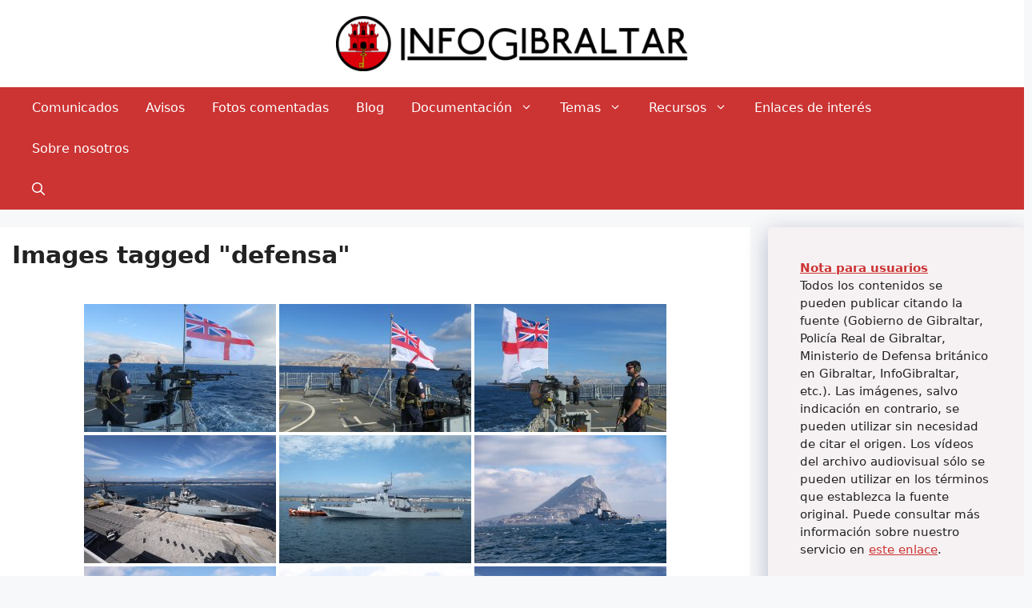

--- FILE ---
content_type: text/html; charset=UTF-8
request_url: https://infogibraltar.com/ngg_tag/defensa/
body_size: 59443
content:
<!DOCTYPE html>
<html lang="es">
<head>
	<meta charset="UTF-8">
	<meta name='robots' content='index, follow, max-image-preview:large, max-snippet:-1, max-video-preview:-1' />
<meta name="viewport" content="width=device-width, initial-scale=1">
	<!-- This site is optimized with the Yoast SEO Premium plugin v26.7 (Yoast SEO v26.7) - https://yoast.com/wordpress/plugins/seo/ -->
	<title>Defensa archivos &#8211; InfoGibraltar</title>
<style id="wpr-usedcss">img.emoji{display:inline!important;border:none!important;box-shadow:none!important;height:1em!important;width:1em!important;margin:0 .07em!important;vertical-align:-.1em!important;background:0 0!important;padding:0!important}:where(.wp-block-button__link){border-radius:9999px;box-shadow:none;padding:calc(.667em + 2px) calc(1.333em + 2px);text-decoration:none}:where(.wp-block-calendar table:not(.has-background) th){background:#ddd}:where(.wp-block-columns.has-background){padding:1.25em 2.375em}:where(.wp-block-post-comments input[type=submit]){border:none}.wp-block-embed{overflow-wrap:break-word}.wp-block-embed figcaption{margin-bottom:1em;margin-top:.5em}.wp-block-embed iframe{max-width:100%}.wp-block-embed__wrapper{position:relative}.wp-embed-responsive .wp-has-aspect-ratio .wp-block-embed__wrapper:before{content:"";display:block;padding-top:50%}.wp-embed-responsive .wp-has-aspect-ratio iframe{bottom:0;height:100%;left:0;position:absolute;right:0;top:0;width:100%}.wp-embed-responsive .wp-embed-aspect-16-9 .wp-block-embed__wrapper:before{padding-top:56.25%}:where(.wp-block-file__button){border-radius:2em;padding:.5em 1em}:where(.wp-block-file__button):is(a):active,:where(.wp-block-file__button):is(a):focus,:where(.wp-block-file__button):is(a):hover,:where(.wp-block-file__button):is(a):visited{box-shadow:none;color:#fff;opacity:.85;text-decoration:none}.wp-block-image img{height:auto;max-width:100%;vertical-align:bottom}.wp-block-image img{box-sizing:border-box}.wp-block-image.aligncenter{text-align:center}.wp-block-image .aligncenter,.wp-block-image.aligncenter{display:table}.wp-block-image .aligncenter>figcaption,.wp-block-image.aligncenter>figcaption{caption-side:bottom;display:table-caption}.wp-block-image .aligncenter{margin-left:auto;margin-right:auto}.wp-block-image figcaption{margin-bottom:1em;margin-top:.5em}.wp-block-image :where(.has-border-color){border-style:solid}.wp-block-image :where([style*=border-top-color]){border-top-style:solid}.wp-block-image :where([style*=border-right-color]){border-right-style:solid}.wp-block-image :where([style*=border-bottom-color]){border-bottom-style:solid}.wp-block-image :where([style*=border-left-color]){border-left-style:solid}.wp-block-image :where([style*=border-width]){border-style:solid}.wp-block-image :where([style*=border-top-width]){border-top-style:solid}.wp-block-image :where([style*=border-right-width]){border-right-style:solid}.wp-block-image :where([style*=border-bottom-width]){border-bottom-style:solid}.wp-block-image :where([style*=border-left-width]){border-left-style:solid}.wp-block-image figure{margin:0}ol,ul{box-sizing:border-box}:where(.wp-block-navigation.has-background .wp-block-navigation-item a:not(.wp-element-button)),:where(.wp-block-navigation.has-background .wp-block-navigation-submenu a:not(.wp-element-button)){padding:.5em 1em}:where(.wp-block-navigation .wp-block-navigation__submenu-container .wp-block-navigation-item a:not(.wp-element-button)),:where(.wp-block-navigation .wp-block-navigation__submenu-container .wp-block-navigation-submenu a:not(.wp-element-button)),:where(.wp-block-navigation .wp-block-navigation__submenu-container .wp-block-navigation-submenu button.wp-block-navigation-item__content),:where(.wp-block-navigation .wp-block-navigation__submenu-container .wp-block-pages-list__item button.wp-block-navigation-item__content){padding:.5em 1em}:where(p.has-text-color:not(.has-link-color)) a{color:inherit}:where(.wp-block-search__button){border:1px solid #ccc;padding:.375em .625em}:where(.wp-block-search__button-inside .wp-block-search__inside-wrapper){border:1px solid #949494;padding:4px}:where(.wp-block-search__button-inside .wp-block-search__inside-wrapper) .wp-block-search__input{border:none;border-radius:0;padding:0 0 0 .25em}:where(.wp-block-search__button-inside .wp-block-search__inside-wrapper) .wp-block-search__input:focus{outline:0}:where(.wp-block-search__button-inside .wp-block-search__inside-wrapper) :where(.wp-block-search__button){padding:.125em .5em}:where(pre.wp-block-verse){font-family:inherit}:root{--wp--preset--font-size--normal:16px;--wp--preset--font-size--huge:42px}.has-text-align-center{text-align:center}.aligncenter{clear:both}.screen-reader-text{clip:rect(1px,1px,1px,1px);word-wrap:normal!important;border:0;-webkit-clip-path:inset(50%);clip-path:inset(50%);height:1px;margin:-1px;overflow:hidden;padding:0;position:absolute;width:1px}.screen-reader-text:focus{clip:auto!important;background-color:#ddd;-webkit-clip-path:none;clip-path:none;color:#444;display:block;font-size:1em;height:auto;left:5px;line-height:normal;padding:15px 23px 14px;text-decoration:none;top:5px;width:auto;z-index:100000}html :where(.has-border-color){border-style:solid}html :where([style*=border-top-color]){border-top-style:solid}html :where([style*=border-right-color]){border-right-style:solid}html :where([style*=border-bottom-color]){border-bottom-style:solid}html :where([style*=border-left-color]){border-left-style:solid}html :where([style*=border-width]){border-style:solid}html :where([style*=border-top-width]){border-top-style:solid}html :where([style*=border-right-width]){border-right-style:solid}html :where([style*=border-bottom-width]){border-bottom-style:solid}html :where([style*=border-left-width]){border-left-style:solid}html :where(img[class*=wp-image-]){height:auto;max-width:100%}figure{margin:0 0 1em}html :where(.is-position-sticky){--wp-admin--admin-bar--position-offset:var(--wp-admin--admin-bar--height,0px)}@media screen and (max-width:600px){html :where(.is-position-sticky){--wp-admin--admin-bar--position-offset:0px}}body{--wp--preset--color--black:#000000;--wp--preset--color--cyan-bluish-gray:#abb8c3;--wp--preset--color--white:#ffffff;--wp--preset--color--pale-pink:#f78da7;--wp--preset--color--vivid-red:#cf2e2e;--wp--preset--color--luminous-vivid-orange:#ff6900;--wp--preset--color--luminous-vivid-amber:#fcb900;--wp--preset--color--light-green-cyan:#7bdcb5;--wp--preset--color--vivid-green-cyan:#00d084;--wp--preset--color--pale-cyan-blue:#8ed1fc;--wp--preset--color--vivid-cyan-blue:#0693e3;--wp--preset--color--vivid-purple:#9b51e0;--wp--preset--color--contrast:var(--contrast);--wp--preset--color--contrast-2:var(--contrast-2);--wp--preset--color--contrast-3:var(--contrast-3);--wp--preset--color--base:var(--base);--wp--preset--color--base-2:var(--base-2);--wp--preset--color--base-3:var(--base-3);--wp--preset--color--accent:var(--accent);--wp--preset--gradient--vivid-cyan-blue-to-vivid-purple:linear-gradient(135deg,rgba(6, 147, 227, 1) 0%,rgb(155, 81, 224) 100%);--wp--preset--gradient--light-green-cyan-to-vivid-green-cyan:linear-gradient(135deg,rgb(122, 220, 180) 0%,rgb(0, 208, 130) 100%);--wp--preset--gradient--luminous-vivid-amber-to-luminous-vivid-orange:linear-gradient(135deg,rgba(252, 185, 0, 1) 0%,rgba(255, 105, 0, 1) 100%);--wp--preset--gradient--luminous-vivid-orange-to-vivid-red:linear-gradient(135deg,rgba(255, 105, 0, 1) 0%,rgb(207, 46, 46) 100%);--wp--preset--gradient--very-light-gray-to-cyan-bluish-gray:linear-gradient(135deg,rgb(238, 238, 238) 0%,rgb(169, 184, 195) 100%);--wp--preset--gradient--cool-to-warm-spectrum:linear-gradient(135deg,rgb(74, 234, 220) 0%,rgb(151, 120, 209) 20%,rgb(207, 42, 186) 40%,rgb(238, 44, 130) 60%,rgb(251, 105, 98) 80%,rgb(254, 248, 76) 100%);--wp--preset--gradient--blush-light-purple:linear-gradient(135deg,rgb(255, 206, 236) 0%,rgb(152, 150, 240) 100%);--wp--preset--gradient--blush-bordeaux:linear-gradient(135deg,rgb(254, 205, 165) 0%,rgb(254, 45, 45) 50%,rgb(107, 0, 62) 100%);--wp--preset--gradient--luminous-dusk:linear-gradient(135deg,rgb(255, 203, 112) 0%,rgb(199, 81, 192) 50%,rgb(65, 88, 208) 100%);--wp--preset--gradient--pale-ocean:linear-gradient(135deg,rgb(255, 245, 203) 0%,rgb(182, 227, 212) 50%,rgb(51, 167, 181) 100%);--wp--preset--gradient--electric-grass:linear-gradient(135deg,rgb(202, 248, 128) 0%,rgb(113, 206, 126) 100%);--wp--preset--gradient--midnight:linear-gradient(135deg,rgb(2, 3, 129) 0%,rgb(40, 116, 252) 100%);--wp--preset--duotone--dark-grayscale:url('#wp-duotone-dark-grayscale');--wp--preset--duotone--grayscale:url('#wp-duotone-grayscale');--wp--preset--duotone--purple-yellow:url('#wp-duotone-purple-yellow');--wp--preset--duotone--blue-red:url('#wp-duotone-blue-red');--wp--preset--duotone--midnight:url('#wp-duotone-midnight');--wp--preset--duotone--magenta-yellow:url('#wp-duotone-magenta-yellow');--wp--preset--duotone--purple-green:url('#wp-duotone-purple-green');--wp--preset--duotone--blue-orange:url('#wp-duotone-blue-orange');--wp--preset--font-size--small:13px;--wp--preset--font-size--medium:20px;--wp--preset--font-size--large:36px;--wp--preset--font-size--x-large:42px;--wp--preset--spacing--20:0.44rem;--wp--preset--spacing--30:0.67rem;--wp--preset--spacing--40:1rem;--wp--preset--spacing--50:1.5rem;--wp--preset--spacing--60:2.25rem;--wp--preset--spacing--70:3.38rem;--wp--preset--spacing--80:5.06rem;--wp--preset--shadow--natural:6px 6px 9px rgba(0, 0, 0, .2);--wp--preset--shadow--deep:12px 12px 50px rgba(0, 0, 0, .4);--wp--preset--shadow--sharp:6px 6px 0px rgba(0, 0, 0, .2);--wp--preset--shadow--outlined:6px 6px 0px -3px rgba(255, 255, 255, 1),6px 6px rgba(0, 0, 0, 1);--wp--preset--shadow--crisp:6px 6px 0px rgba(0, 0, 0, 1)}:where(.is-layout-flex){gap:.5em}:where(.wp-block-columns.is-layout-flex){gap:2em}body.hidden-scroll{overflow:hidden}.sl-overlay{position:fixed;left:0;right:0;top:0;bottom:0;background:#fff;opacity:.7;display:none;z-index:1035}.sl-wrapper{z-index:1040}.sl-wrapper *{box-sizing:border-box}.sl-wrapper button{border:0;background:0 0;font-size:28px;padding:0;cursor:pointer}.sl-wrapper button:hover{opacity:.7}.sl-wrapper .sl-close{display:none;position:fixed;right:30px;top:30px;z-index:10060;margin-top:-14px;margin-right:-14px;height:44px;width:44px;line-height:44px;font-family:Arial,Baskerville,monospace;color:#000;font-size:3rem}.sl-wrapper .sl-close:focus{outline:0}.sl-wrapper .sl-counter{display:none;position:fixed;top:30px;left:30px;z-index:1060;color:#000;font-size:1rem}.sl-wrapper .sl-navigation{width:100%;display:none}.sl-wrapper .sl-navigation button{position:fixed;top:50%;margin-top:-22px;height:44px;width:22px;line-height:44px;text-align:center;display:block;z-index:10060;font-family:Arial,Baskerville,monospace;color:#000}.sl-wrapper .sl-navigation button.sl-next{right:5px;font-size:2rem}.sl-wrapper .sl-navigation button.sl-prev{left:5px;font-size:2rem}.sl-wrapper .sl-navigation button:focus{outline:0}@media (min-width:35.5em){.sl-wrapper .sl-navigation button{width:44px}.sl-wrapper .sl-navigation button.sl-next{right:10px;font-size:3rem}.sl-wrapper .sl-navigation button.sl-prev{left:10px;font-size:3rem}.sl-wrapper .sl-image img{border:0}}@media (min-width:50em){.sl-wrapper .sl-navigation button{width:44px}.sl-wrapper .sl-navigation button.sl-next{right:20px;font-size:3rem}.sl-wrapper .sl-navigation button.sl-prev{left:20px;font-size:3rem}.sl-wrapper .sl-image img{border:0}}.sl-wrapper.sl-dir-rtl .sl-navigation{direction:ltr}.sl-wrapper .sl-image{position:fixed;-ms-touch-action:none;touch-action:none;z-index:10000}.sl-wrapper .sl-image img{margin:0;padding:0;display:block;border:0;width:100%;height:auto}.sl-wrapper .sl-image iframe{background:#000;border:0}@media (min-width:35.5em){.sl-wrapper .sl-image iframe{border:0}}@media (min-width:50em){.sl-wrapper .sl-image iframe{border:0}}.sl-wrapper .sl-image .sl-caption{display:none;padding:10px;color:#fff;background:rgba(0,0,0,.8);font-size:1rem;position:absolute;bottom:0;left:0;right:0}.sl-spinner{display:none;border:5px solid #333;border-radius:40px;height:40px;left:50%;margin:-20px 0 0 -20px;opacity:0;position:fixed;top:50%;width:40px;z-index:1007;-webkit-animation:1s ease-out infinite pulsate;-moz-animation:1s ease-out infinite pulsate;-ms-animation:pulsate 1s ease-out infinite;-o-animation:1s ease-out infinite pulsate;animation:1s ease-out infinite pulsate}.sl-scrollbar-measure{position:absolute;top:-9999px;width:50px;height:50px;overflow:scroll}.sl-transition{transition:-moz-transform ease .2s;transition:-ms-transform ease .2s;transition:-o-transform ease .2s;transition:-webkit-transform ease .2s;transition:transform ease .2s}@-webkit-keyframes pulsate{0%{transform:scale(.1);opacity:0}50%{opacity:1}100%{transform:scale(1.2);opacity:0}}@keyframes pulsate{0%{transform:scale(.1);opacity:0}50%{opacity:1}100%{transform:scale(1.2);opacity:0}}@-moz-keyframes pulsate{0%{transform:scale(.1);opacity:0}50%{opacity:1}100%{transform:scale(1.2);opacity:0}}@-o-keyframes pulsate{0%{transform:scale(.1);opacity:0}50%{opacity:1}100%{transform:scale(1.2);opacity:0}}@-ms-keyframes pulsate{0%{transform:scale(.1);opacity:0}50%{opacity:1}100%{transform:scale(1.2);opacity:0}}.fa-bacteria:before{content:"\e059"}.fa-bacterium:before{content:"\e05a"}.fa-box-tissue:before{content:"\e05b"}.fa-cloudflare:before{content:"\e07d"}.fa-dailymotion:before{content:"\e052"}.fa-deezer:before{content:"\e077"}.fa-edge-legacy:before{content:"\e078"}.fa-faucet:before{content:"\e005"}.fa-firefox-browser:before{content:"\e007"}.fa-google-pay:before{content:"\e079"}.fa-guilded:before{content:"\e07e"}.fa-hand-holding-medical:before{content:"\e05c"}.fa-hand-sparkles:before{content:"\e05d"}.fa-hands-wash:before{content:"\e05e"}.fa-handshake-alt-slash:before{content:"\e05f"}.fa-handshake-slash:before{content:"\e060"}.fa-head-side-cough:before{content:"\e061"}.fa-head-side-cough-slash:before{content:"\e062"}.fa-head-side-mask:before{content:"\e063"}.fa-head-side-virus:before{content:"\e064"}.fa-hive:before{content:"\e07f"}.fa-house-user:before{content:"\e065"}.fa-ideal:before{content:"\e013"}.fa-innosoft:before{content:"\e080"}.fa-instagram-square:before{content:"\e055"}.fa-instalod:before{content:"\e081"}.fa-laptop-house:before{content:"\e066"}.fa-lungs-virus:before{content:"\e067"}.fa-microblog:before{content:"\e01a"}.fa-mixer:before{content:"\e056"}.fa-octopus-deploy:before{content:"\e082"}.fa-people-arrows:before{content:"\e068"}.fa-perbyte:before{content:"\e083"}.fa-pied-piper-square:before{content:"\e01e"}.fa-plane-slash:before{content:"\e069"}.fa-pump-medical:before{content:"\e06a"}.fa-pump-soap:before{content:"\e06b"}.fa-rust:before{content:"\e07a"}.fa-shield-virus:before{content:"\e06c"}.fa-shopify:before{content:"\e057"}.fa-sink:before{content:"\e06d"}.fa-soap:before{content:"\e06e"}.fa-stopwatch-20:before{content:"\e06f"}.fa-store-alt-slash:before{content:"\e070"}.fa-store-slash:before{content:"\e071"}.fa-tiktok:before{content:"\e07b"}.fa-toilet-paper-slash:before{content:"\e072"}.fa-trailer:before{content:"\e041"}.fa-uncharted:before{content:"\e084"}.fa-unity:before{content:"\e049"}.fa-unsplash:before{content:"\e07c"}.fa-users-slash:before{content:"\e073"}.fa-vest:before{content:"\e085"}.fa-vest-patches:before{content:"\e086"}.fa-virus:before{content:"\e074"}.fa-virus-slash:before{content:"\e075"}.fa-viruses:before{content:"\e076"}.fa-watchman-monitoring:before{content:"\e087"}.fa-wodu:before{content:"\e088"}@font-face{font-family:"Font Awesome 5 Brands";font-style:normal;font-weight:400;font-display:swap;src:url(https://infogibraltar.com/wp-content/plugins/nextgen-gallery/products/photocrati_nextgen/modules/nextgen_gallery_display/static/fontawesome/webfonts/fa-brands-400.eot);src:url(https://infogibraltar.com/wp-content/plugins/nextgen-gallery/products/photocrati_nextgen/modules/nextgen_gallery_display/static/fontawesome/webfonts/fa-brands-400.eot?#iefix) format("embedded-opentype"),url(https://infogibraltar.com/wp-content/plugins/nextgen-gallery/products/photocrati_nextgen/modules/nextgen_gallery_display/static/fontawesome/webfonts/fa-brands-400.woff2) format("woff2"),url(https://infogibraltar.com/wp-content/plugins/nextgen-gallery/products/photocrati_nextgen/modules/nextgen_gallery_display/static/fontawesome/webfonts/fa-brands-400.woff) format("woff"),url(https://infogibraltar.com/wp-content/plugins/nextgen-gallery/products/photocrati_nextgen/modules/nextgen_gallery_display/static/fontawesome/webfonts/fa-brands-400.ttf) format("truetype"),url(https://infogibraltar.com/wp-content/plugins/nextgen-gallery/products/photocrati_nextgen/modules/nextgen_gallery_display/static/fontawesome/webfonts/fa-brands-400.svg#fontawesome) format("svg")}@font-face{font-family:"Font Awesome 5 Free";font-style:normal;font-weight:400;font-display:swap;src:url(https://infogibraltar.com/wp-content/plugins/nextgen-gallery/products/photocrati_nextgen/modules/nextgen_gallery_display/static/fontawesome/webfonts/fa-regular-400.eot);src:url(https://infogibraltar.com/wp-content/plugins/nextgen-gallery/products/photocrati_nextgen/modules/nextgen_gallery_display/static/fontawesome/webfonts/fa-regular-400.eot?#iefix) format("embedded-opentype"),url(https://infogibraltar.com/wp-content/plugins/nextgen-gallery/products/photocrati_nextgen/modules/nextgen_gallery_display/static/fontawesome/webfonts/fa-regular-400.woff2) format("woff2"),url(https://infogibraltar.com/wp-content/plugins/nextgen-gallery/products/photocrati_nextgen/modules/nextgen_gallery_display/static/fontawesome/webfonts/fa-regular-400.woff) format("woff"),url(https://infogibraltar.com/wp-content/plugins/nextgen-gallery/products/photocrati_nextgen/modules/nextgen_gallery_display/static/fontawesome/webfonts/fa-regular-400.ttf) format("truetype"),url(https://infogibraltar.com/wp-content/plugins/nextgen-gallery/products/photocrati_nextgen/modules/nextgen_gallery_display/static/fontawesome/webfonts/fa-regular-400.svg#fontawesome) format("svg")}.ngg-galleryoverview{overflow:hidden;margin-top:10px;width:100%;clear:both;display:block!important}.ngg-galleryoverview .desc{margin:0 10px 10px 0;padding:5px}.ngg-gallery-thumbnail-box{float:left;max-width:100%!important}.ngg-gallery-thumbnail{text-align:center;max-width:100%!important;background-color:#fff;border:1px solid #a9a9a9;margin-right:5px;margin:5px}.ngg-gallery-thumbnail a{display:block;margin:4px;border:none;box-shadow:none}.ngg-gallery-thumbnail img{display:block;margin:0;padding:0;position:relative;max-width:100%!important;height:auto}.ngg-gallery-thumbnail span{font-size:90%;padding-left:5px;display:block}.ngg-galleryoverview{margin-top:40px;margin-bottom:50px;-webkit-transition:width 1s,height 1s,background-color 1s,-webkit-transform 1s;transition:width 1s,height 1s,background-color 1s,transform 1s;min-height:100px}.ngg-galleryoverview.default-view{text-align:center;font-size:0!important;letter-spacing:0!important}.ngg-galleryoverview.default-view .ngg-gallery-thumbnail-box{display:inline-block;float:none;vertical-align:middle}.ngg-galleryoverview.default-view .ngg-gallery-thumbnail{background-color:transparent;border:none;margin:0;margin-right:0;position:relative}.ngg-galleryoverview.default-view .ngg-gallery-thumbnail a{margin:2px;box-shadow:none}.ngg-galleryoverview.default-view .ngg-gallery-thumbnail img:hover{opacity:.8}.ngg-galleryoverview.default-view .ngg-gallery-thumbnail img{margin:0 auto;box-shadow:none;cursor:pointer}.ngg-galleryoverview ul li:before{content:''!important}.ngg-navigation{font-size:.9em!important;clear:both!important;display:block!important;padding-top:24px;padding-bottom:3px;text-align:center}.ngg-navigation a.next,.ngg-navigation a.page-numbers,.ngg-navigation a.prev,.ngg-navigation span.current,.ngg-navigation span.next,.ngg-navigation span.page-numbers,.ngg-navigation span.prev{background:#bbb;border:none;border-radius:2px;box-shadow:none;color:#fff;display:inline;font-size:14px;font-weight:700;margin-right:3px;padding:4px 8px;text-decoration:none;cursor:pointer!important}.ngg-navigation .ellipsis{background:#bbb;border:none;border-radius:2px;box-shadow:none;color:#fff;display:inline;font-size:14px;font-weight:700;margin-right:3px;padding:4px 8px;text-decoration:none}.ngg-navigation span.current{background:#666}.ngg-navigation a.next,.ngg-navigation a.prev,.ngg-navigation span.next,.ngg-navigation span.prev{background:0 0;color:#bbb;padding:2px;border:none}.ngg-navigation a.page-numbers:hover,.ngg-navigation span.current:hover,.ngg-navigation span.page-numbers:hover{background:#666;color:#fff!important;text-decoration:none!important}.ngg-navigation a.next:hover,.ngg-navigation a.prev:hover,.ngg-navigation span.next,.ngg-navigation span.prev{color:#666!important}.ngg-navigation a.page-numbers{display:inline}body{display:block}.footer-width-fixer{width:100%}.ehf-template-generatepress.ehf-footer .site-footer{width:100%;padding:0;max-width:100%;background-color:transparent!important}.dialog-widget-content{background-color:var(--e-a-bg-default);position:absolute;border-radius:3px;box-shadow:2px 8px 23px 3px rgba(0,0,0,.2);overflow:hidden}.dialog-message{line-height:1.5;box-sizing:border-box}.dialog-close-button{cursor:pointer;position:absolute;margin-top:15px;right:15px;color:var(--e-a-color-txt);font-size:15px;line-height:1;transition:var(--e-a-transition-hover)}.dialog-close-button:hover{color:var(--e-a-color-txt-hover)}.dialog-prevent-scroll{overflow:hidden;max-height:100vh}.dialog-type-lightbox{position:fixed;height:100%;width:100%;bottom:0;left:0;background-color:rgba(0,0,0,.8);z-index:9999;-webkit-user-select:none;-moz-user-select:none;user-select:none}.flatpickr-calendar{width:280px}.elementor-hidden{display:none}.elementor-screen-only,.screen-reader-text,.screen-reader-text span{position:absolute;top:-10000em;width:1px;height:1px;margin:-1px;padding:0;overflow:hidden;clip:rect(0,0,0,0);border:0}.elementor-aspect-ratio-219 .elementor-fit-aspect-ratio{padding-bottom:42.8571%}.elementor-aspect-ratio-169 .elementor-fit-aspect-ratio{padding-bottom:56.25%}.elementor-aspect-ratio-43 .elementor-fit-aspect-ratio{padding-bottom:75%}.elementor-aspect-ratio-32 .elementor-fit-aspect-ratio{padding-bottom:66.6666%}.elementor-aspect-ratio-11 .elementor-fit-aspect-ratio{padding-bottom:100%}.elementor-aspect-ratio-916 .elementor-fit-aspect-ratio{padding-bottom:177.8%}.elementor-fit-aspect-ratio{position:relative;height:0}.elementor-fit-aspect-ratio iframe{position:absolute;top:0;left:0;height:100%;width:100%;border:0;background-color:#000}.elementor-fit-aspect-ratio video{width:100%}.elementor *,.elementor :after,.elementor :before{box-sizing:border-box}.elementor a{box-shadow:none;text-decoration:none}.elementor hr{margin:0;background-color:transparent}.elementor img{height:auto;max-width:100%;border:none;border-radius:0;box-shadow:none}.elementor .elementor-widget:not(.elementor-widget-text-editor):not(.elementor-widget-theme-post-content) figure{margin:0}.elementor embed,.elementor iframe,.elementor object,.elementor video{max-width:100%;width:100%;margin:0;line-height:1;border:none}.elementor .elementor-background-video-container{height:100%;width:100%;top:0;left:0;position:absolute;overflow:hidden;z-index:0;direction:ltr}.elementor .elementor-background-video-container{transition:opacity 1s;pointer-events:none}.elementor .elementor-background-video-container.elementor-loading{opacity:0}.elementor .elementor-background-video-embed{max-width:none}.elementor .elementor-background-video-embed,.elementor .elementor-background-video-hosted{position:absolute;top:50%;left:50%;transform:translate(-50%,-50%)}.elementor .elementor-background-slideshow{height:100%;width:100%;top:0;left:0;position:absolute}.elementor .elementor-background-slideshow{z-index:0}.elementor .elementor-background-slideshow__slide__image{width:100%;height:100%;background-position:50%;background-size:cover}.elementor-element{--flex-direction:initial;--flex-wrap:initial;--justify-content:initial;--align-items:initial;--align-content:initial;--gap:initial;--flex-basis:initial;--flex-grow:initial;--flex-shrink:initial;--order:initial;--align-self:initial;flex-basis:var(--flex-basis);flex-grow:var(--flex-grow);flex-shrink:var(--flex-shrink);order:var(--order);align-self:var(--align-self)}.elementor-element:where(.e-con-full,.elementor-widget){flex-direction:var(--flex-direction);flex-wrap:var(--flex-wrap);justify-content:var(--justify-content);align-items:var(--align-items);align-content:var(--align-content);gap:var(--gap)}.elementor-invisible{visibility:hidden}.elementor-custom-embed-play{position:absolute;top:50%;left:50%;transform:translate(-50%,-50%)}.elementor-custom-embed-play i{font-size:100px;color:#fff;text-shadow:1px 0 6px rgba(0,0,0,.3)}.elementor-custom-embed-play svg{height:100px;width:100px;fill:#fff;filter:drop-shadow(1px 0 6px rgba(0, 0, 0, .3))}.elementor-custom-embed-play i,.elementor-custom-embed-play svg{opacity:.8;transition:all .5s}.elementor-custom-embed-play.elementor-playing i{font-family:eicons}.elementor-custom-embed-play.elementor-playing i:before{content:"\e8fb"}.elementor-custom-embed-play.elementor-playing i,.elementor-custom-embed-play.elementor-playing svg{animation:2s linear infinite eicon-spin}.elementor-ken-burns{transition-property:transform;transition-duration:10s;transition-timing-function:linear}.elementor-ken-burns--out{transform:scale(1.3)}.elementor-ken-burns--active{transition-duration:20s}.elementor-ken-burns--active.elementor-ken-burns--out{transform:scale(1)}.elementor-ken-burns--active.elementor-ken-burns--in{transform:scale(1.3)}:root{--page-title-display:block}@keyframes eicon-spin{0%{transform:rotate(0)}to{transform:rotate(359deg)}}.elementor-section{position:relative}.elementor-section .elementor-container{display:flex;margin-right:auto;margin-left:auto;position:relative}@media (max-width:1024px){.elementor-section .elementor-container{flex-wrap:wrap}}.elementor-section.elementor-section-stretched{position:relative;width:100%}.elementor-widget-wrap{position:relative;width:100%;flex-wrap:wrap;align-content:flex-start}.elementor:not(.elementor-bc-flex-widget) .elementor-widget-wrap{display:flex}.elementor-widget-wrap>.elementor-element{width:100%}.elementor-widget-wrap.e-swiper-container{width:calc(100% - (var(--e-column-margin-left,0px) + var(--e-column-margin-right,0px)))}.elementor-widget{position:relative}.elementor-column{position:relative;min-height:1px;display:flex}.elementor-column-wrap{width:100%;position:relative;display:flex}.elementor-column-gap-default>.elementor-column>.elementor-element-populated{padding:10px}.elementor-column-gap-extended>.elementor-column>.elementor-element-populated{padding:15px}@media (min-width:768px){.elementor-column.elementor-col-25{width:25%}.elementor-column.elementor-col-100{width:100%}}@media (min-width:1025px){#elementor-device-mode:after{content:"desktop"}}@media (min-width:-1){#elementor-device-mode:after{content:"widescreen"}}@media (max-width:-1){#elementor-device-mode:after{content:"laptop";content:"tablet_extra"}}@media (max-width:1024px){#elementor-device-mode:after{content:"tablet"}}@media (max-width:-1){#elementor-device-mode:after{content:"mobile_extra"}}@media (max-width:767px){.elementor-widget-wrap .elementor-element.elementor-widget-mobile__width-initial{max-width:100%}.elementor-column{width:100%}#elementor-device-mode:after{content:"mobile"}}.e-con{--border-radius:0;--border-width-top:0px;--border-width-right:0px;--border-width-bottom:0px;--border-width-left:0px;--border-style:initial;--border-color:initial;--container-widget-width:100%;--container-widget-height:initial;--container-widget-flex-grow:0;--container-widget-align-self:initial;--content-width:Min(100%,var(--container-max-width,1140px));--width:100%;--min-height:initial;--height:auto;--text-align:initial;--margin-top:0;--margin-right:0;--margin-bottom:0;--margin-left:0;--padding-top:var(--container-default-padding-top,10px);--padding-right:var(--container-default-padding-right,10px);--padding-bottom:var(--container-default-padding-bottom,10px);--padding-left:var(--container-default-padding-left,10px);--position:relative;--z-index:revert;--overflow:visible;--gap:var(--widgets-spacing,20px);--overlay-mix-blend-mode:initial;--overlay-opacity:1;--overlay-transition:0.3s;--e-con-grid-template-columns:repeat(3,1fr);--e-con-grid-template-rows:repeat(2,1fr);position:var(--position);width:var(--width);min-width:0;min-height:var(--min-height);height:var(--height);border-radius:var(--border-radius);margin:var(--margin-top) var(--margin-right) var(--margin-bottom) var(--margin-left);padding-left:var(--padding-left);padding-right:var(--padding-right);z-index:var(--z-index);overflow:var(--overflow);transition:background var(--background-transition,.3s),border var(--border-transition,.3s),box-shadow var(--border-transition,.3s),transform var(--e-con-transform-transition-duration,.4s)}.e-con>.e-con-inner{text-align:var(--text-align);padding-top:var(--padding-top);padding-bottom:var(--padding-bottom)}.e-con,.e-con>.e-con-inner{display:var(--display)}.e-con>.e-con-inner{gap:var(--gap);width:100%;max-width:var(--content-width);margin:0 auto;padding-inline:0;height:100%}:is(.elementor-section-wrap,[data-elementor-id])>.e-con{--margin-right:auto;--margin-left:auto;max-width:min(100%,var(--width))}.e-con .elementor-widget.elementor-widget{margin-bottom:0}.e-con:before,.e-con>.elementor-background-slideshow:before,.e-con>.elementor-motion-effects-container>.elementor-motion-effects-layer:before,:is(.e-con,.e-con>.e-con-inner)>.elementor-background-video-container:before{content:var(--background-overlay);display:block;position:absolute;mix-blend-mode:var(--overlay-mix-blend-mode);opacity:var(--overlay-opacity);transition:var(--overlay-transition,.3s);border-radius:var(--border-radius);border-top:var(--border-width-top) var(--border-style) var(--border-color);border-right:var(--border-width-right) var(--border-style) var(--border-color);border-bottom:var(--border-width-bottom) var(--border-style) var(--border-color);border-left:var(--border-width-left) var(--border-style) var(--border-color);top:calc(0px - var(--border-width-top));left:calc(0px - var(--border-width-left));width:max(100% + var(--border-width-right) + var(--border-width-left),100%);height:max(100% + var(--border-width-top) + var(--border-width-bottom),100%)}.e-con:before{transition:background var(--overlay-transition,.3s),border-radius var(--border-transition,.3s),opacity var(--overlay-transition,.3s)}.e-con>.elementor-background-slideshow,:is(.e-con,.e-con>.e-con-inner)>.elementor-background-video-container{border-radius:var(--border-radius);border-top:var(--border-width-top) var(--border-style) var(--border-color);border-right:var(--border-width-right) var(--border-style) var(--border-color);border-bottom:var(--border-width-bottom) var(--border-style) var(--border-color);border-left:var(--border-width-left) var(--border-style) var(--border-color);top:calc(0px - var(--border-width-top));left:calc(0px - var(--border-width-left));width:max(100% + var(--border-width-right) + var(--border-width-left),100%);height:max(100% + var(--border-width-top) + var(--border-width-bottom),100%)}:is(.e-con,.e-con>.e-con-inner)>.elementor-background-video-container:before{z-index:1}:is(.e-con,.e-con>.e-con-inner)>.elementor-background-slideshow:before{z-index:2}.e-con .elementor-widget{min-width:0}.e-con .elementor-widget.e-widget-swiper{width:100%}.e-con>.e-con-inner>.elementor-widget>.elementor-widget-container,.e-con>.elementor-widget>.elementor-widget-container{height:100%}.e-con.e-con>.e-con-inner>.elementor-widget,.elementor.elementor .e-con>.elementor-widget{max-width:100%}.elementor-element .elementor-widget-container{transition:background .3s,border .3s,border-radius .3s,box-shadow .3s,transform var(--e-transform-transition-duration,.4s)}.elementor-element,.elementor-lightbox{--swiper-theme-color:#000;--swiper-navigation-size:44px;--swiper-pagination-bullet-size:6px;--swiper-pagination-bullet-horizontal-gap:6px}.elementor-element .swiper .swiper-slide figure,.elementor-lightbox .swiper .swiper-slide figure{line-height:0}.elementor-element .swiper .elementor-swiper-button,.elementor-lightbox .swiper .elementor-swiper-button{position:absolute;display:inline-flex;z-index:1;cursor:pointer;font-size:25px;color:hsla(0,0%,93.3%,.9);top:50%;transform:translateY(-50%)}.elementor-element .swiper .elementor-swiper-button svg,.elementor-lightbox .swiper .elementor-swiper-button svg{fill:hsla(0,0%,93.3%,.9);height:1em;width:1em}.elementor-element .swiper .elementor-swiper-button-prev,.elementor-lightbox .swiper .elementor-swiper-button-prev{left:10px}.elementor-element .swiper .elementor-swiper-button-next,.elementor-lightbox .swiper .elementor-swiper-button-next{right:10px}.elementor-lightbox{--lightbox-ui-color:hsla(0,0%,93.3%,0.9);--lightbox-ui-color-hover:#fff;--lightbox-text-color:var(--lightbox-ui-color);--lightbox-header-icons-size:20px;--lightbox-navigation-icons-size:25px}.elementor-lightbox:not(.elementor-popup-modal) .dialog-header,.elementor-lightbox:not(.elementor-popup-modal) .dialog-message{text-align:center}.elementor-lightbox .dialog-header{display:none}.elementor-lightbox .dialog-widget-content{background:0 0;box-shadow:none;width:100%;height:100%}.elementor-lightbox .dialog-message{animation-duration:.3s}.elementor-lightbox .dialog-message:not(.elementor-fit-aspect-ratio){height:100%}.elementor-lightbox .dialog-message.dialog-lightbox-message{padding:0}.elementor-lightbox .dialog-lightbox-close-button{cursor:pointer;position:absolute;font-size:var(--lightbox-header-icons-size);right:.75em;margin-top:13px;padding:.25em;z-index:2;line-height:1;display:flex}.elementor-lightbox .dialog-lightbox-close-button svg{height:1em;width:1em}.elementor-lightbox .dialog-lightbox-close-button,.elementor-lightbox .elementor-swiper-button{color:var(--lightbox-ui-color);transition:all .3s;opacity:1}.elementor-lightbox .dialog-lightbox-close-button svg,.elementor-lightbox .elementor-swiper-button svg{fill:var(--lightbox-ui-color)}.elementor-lightbox .dialog-lightbox-close-button:hover,.elementor-lightbox .elementor-swiper-button:hover{color:var(--lightbox-ui-color-hover)}.elementor-lightbox .dialog-lightbox-close-button:hover svg,.elementor-lightbox .elementor-swiper-button:hover svg{fill:var(--lightbox-ui-color-hover)}.elementor-lightbox .swiper,.elementor-lightbox .swiper-container{height:100%}.elementor-lightbox .elementor-lightbox-item{display:flex;align-items:center;justify-content:center;position:relative;padding:70px;box-sizing:border-box;height:100%;margin:auto}.elementor-lightbox .elementor-lightbox-image{max-height:100%;-webkit-user-select:none;-moz-user-select:none;user-select:none}.elementor-lightbox .elementor-lightbox-image,.elementor-lightbox .elementor-lightbox-image:hover{opacity:1;filter:none;border:none}.elementor-lightbox .elementor-lightbox-image,.elementor-lightbox .elementor-video-container{box-shadow:0 0 30px rgba(0,0,0,.3),0 0 8px -5px rgba(0,0,0,.3);border-radius:2px}.elementor-lightbox .elementor-video-container{position:absolute;top:50%;left:50%;transform:translate(-50%,-50%)}@media (min-width:1025px){.elementor-lightbox .elementor-video-container{width:75%}}@media (max-width:1024px){.elementor-lightbox .elementor-video-container{width:100%}}@media (min-width:768px) and (max-width:1024px){.elementor-lightbox .elementor-aspect-ratio-916 .elementor-video-container{width:70%}}.elementor-lightbox .swiper .elementor-swiper-button-prev{left:0}.elementor-lightbox .swiper .elementor-swiper-button-next{right:0}.elementor-lightbox .elementor-swiper-button:focus{outline-width:1px}.elementor-lightbox .elementor-swiper-button-next,.elementor-lightbox .elementor-swiper-button-prev{height:100%;display:flex;align-items:center;width:15%;justify-content:center;font-size:var(--lightbox-navigation-icons-size)}@media (max-width:767px){.elementor-lightbox .elementor-lightbox-item{padding:70px 0}.elementor-lightbox .elementor-swiper-button:focus{outline:0}.elementor-lightbox .elementor-swiper-button-next,.elementor-lightbox .elementor-swiper-button-prev{width:20%}.elementor-lightbox .elementor-swiper-button-next i,.elementor-lightbox .elementor-swiper-button-prev i{padding:10px;background-color:rgba(0,0,0,.5)}.elementor-lightbox .elementor-swiper-button-prev{left:0;justify-content:flex-start}.elementor-lightbox .elementor-swiper-button-next{right:0;justify-content:flex-end}}.elementor-slideshow__counter{color:currentColor;font-size:.75em;width:-moz-max-content;width:max-content}.elementor-slideshow__footer,.elementor-slideshow__header{position:absolute;left:0;width:100%;padding:15px 20px;transition:.3s}.elementor-slideshow__footer{color:var(--lightbox-text-color)}.elementor-slideshow__header{color:var(--lightbox-ui-color);display:flex;flex-direction:row-reverse;font-size:var(--lightbox-header-icons-size);padding-left:1em;padding-right:2.6em;top:0;align-items:center;z-index:10}.elementor-slideshow__header>i,.elementor-slideshow__header>svg{cursor:pointer;padding:.25em;margin:0 .35em}.elementor-slideshow__header>i{font-size:inherit}.elementor-slideshow__header>i:hover{color:var(--lightbox-ui-color-hover)}.elementor-slideshow__header>svg{box-sizing:content-box;fill:var(--lightbox-ui-color);height:1em;width:1em}.elementor-slideshow__header>svg:hover{fill:var(--lightbox-ui-color-hover)}.elementor-slideshow__header .elementor-slideshow__counter{margin-right:auto}.elementor-slideshow__share-menu{background-color:transparent;width:0;height:0;position:absolute;overflow:hidden;transition:background-color .4s}.elementor-slideshow__share-menu .elementor-slideshow__share-links a{color:#0c0d0e}.elementor-slideshow__share-links{display:block;position:absolute;min-width:200px;right:2.8em;top:3em;background-color:#fff;border-radius:3px;padding:14px 20px;transform:scale(0);opacity:0;transform-origin:90% 10%;transition:all .25s .1s;box-shadow:0 4px 15px rgba(0,0,0,.3)}.elementor-slideshow__share-links a{text-align:left;color:#3f444b;font-size:12px;line-height:2.5;display:block;opacity:0;transition:opacity .5s .1s}.elementor-slideshow__share-links a:hover{color:#000}.elementor-slideshow__share-links a i,.elementor-slideshow__share-links a svg{margin-right:.75em}.elementor-slideshow__share-links a i{font-size:1.25em}.elementor-slideshow__share-links a svg{height:1.25em;width:1.25em}.elementor-slideshow__share-links:before{content:"";display:block;position:absolute;top:1px;right:.5em;border:.45em solid transparent;border-bottom-color:#fff;transform:translateY(-100%) scaleX(.7)}.elementor-slideshow__footer{bottom:0;z-index:5;position:fixed}.elementor-slideshow__description,.elementor-slideshow__title{margin:0}.elementor-slideshow__title{font-size:16px;font-weight:700}.elementor-slideshow__description{font-size:14px}.elementor-slideshow--ui-hidden .elementor-slideshow__footer,.elementor-slideshow--ui-hidden .elementor-slideshow__header{opacity:0;pointer-events:none}.elementor-slideshow--ui-hidden .elementor-swiper-button-next,.elementor-slideshow--ui-hidden .elementor-swiper-button-prev{opacity:0}.elementor-slideshow--fullscreen-mode .elementor-video-container{width:100%}.elementor-slideshow--zoom-mode .elementor-slideshow__footer,.elementor-slideshow--zoom-mode .elementor-slideshow__header{background-color:rgba(0,0,0,.5)}.elementor-slideshow--zoom-mode .elementor-swiper-button-next,.elementor-slideshow--zoom-mode .elementor-swiper-button-prev{opacity:0;pointer-events:none}.elementor-slideshow--share-mode .elementor-slideshow__share-menu{top:0;left:0;width:100vw;height:100vh;opacity:1;cursor:default;background-color:rgba(0,0,0,.5)}.elementor-slideshow--share-mode .elementor-slideshow__share-links{transform:scale(1)}.elementor-slideshow--share-mode .elementor-slideshow__share-links,.elementor-slideshow--share-mode .elementor-slideshow__share-links a{opacity:1}.elementor-slideshow--share-mode .elementor-slideshow__share-links .eicon-download-bold{color:#9da5ae}.elementor-slideshow--share-mode .eicon-share-arrow{z-index:2}.animated{animation-duration:1.25s}.animated.infinite{animation-iteration-count:infinite}.animated.reverse{animation-direction:reverse;animation-fill-mode:forwards}@media (prefers-reduced-motion:reduce){.animated{animation:none}}#wpadminbar *{font-style:normal}.elementor-post__thumbnail__link{transition:none}:is(.elementor .elementor-element.elementor-widget-n-tabs>.elementor-widget-container>.e-n-tabs>.e-n-tabs-heading .e-n-tab-title,.elementor .elementor-element.elementor-widget-n-tabs>.elementor-widget-container>.e-n-tabs>.e-n-tabs-content .e-n-tab-title).e-active{background-color:var(--n-tabs-title-background-color-active);background-image:none}:root{--swiper-theme-color:#007aff}.swiper{margin-left:auto;margin-right:auto;position:relative;overflow:hidden;list-style:none;padding:0;z-index:1}.swiper-wrapper{position:relative;width:100%;height:100%;z-index:1;display:flex;transition-property:transform;box-sizing:content-box}.swiper-wrapper{transform:translate3d(0,0,0)}.swiper-slide{flex-shrink:0;width:100%;height:100%;position:relative;transition-property:transform}:root{--swiper-navigation-size:44px}.swiper-pagination{position:absolute;text-align:center;transition:.3s opacity;transform:translate3d(0,0,0);z-index:10}.swiper-zoom-container{width:100%;height:100%;display:flex;justify-content:center;align-items:center;text-align:center}.swiper-zoom-container>canvas,.swiper-zoom-container>img,.swiper-zoom-container>svg{max-width:100%;max-height:100%;object-fit:contain}.swiper-lazy-preloader{width:42px;height:42px;position:absolute;left:50%;top:50%;margin-left:-21px;margin-top:-21px;z-index:10;transform-origin:50%;box-sizing:border-box;border:4px solid var(--swiper-preloader-color,var(--swiper-theme-color));border-radius:50%;border-top-color:transparent}.swiper:not(.swiper-watch-progress) .swiper-lazy-preloader{animation:1s linear infinite swiper-preloader-spin}@keyframes swiper-preloader-spin{0%{transform:rotate(0)}100%{transform:rotate(360deg)}}.elementor-kit-92065{--e-global-color-primary:#CC3333;--e-global-color-secondary:#54595F;--e-global-color-text:#7A7A7A;--e-global-color-accent:#CC3333;--e-global-typography-primary-font-family:"Open Sans";--e-global-typography-primary-font-weight:600;--e-global-typography-secondary-font-family:"Open Sans";--e-global-typography-secondary-font-weight:400;--e-global-typography-text-font-family:"Open Sans";--e-global-typography-text-font-weight:400;--e-global-typography-accent-font-family:"Open Sans";--e-global-typography-accent-font-weight:500}.elementor-section.elementor-section-boxed>.elementor-container{max-width:1140px}.e-con{--container-max-width:1140px}.elementor-widget:not(:last-child){margin-bottom:20px}.elementor-element{--widgets-spacing:20px}h1.entry-title{display:var(--page-title-display)}.elementor-sticky--active{z-index:99}.e-con.elementor-sticky--active,.e-container.elementor-sticky--active{z-index:var(--z-index,99)}.e-con .e-con.elementor-sticky--active,.e-con .e-container.elementor-sticky--active,.e-container .e-con.elementor-sticky--active,.e-container .e-container.elementor-sticky--active{padding-left:var(--padding-left);padding-right:var(--padding-right)}[data-elementor-type=popup]:not(.elementor-edit-area){display:none}.elementor-popup-modal{display:flex;pointer-events:none;background-color:transparent;-webkit-user-select:auto;-moz-user-select:auto;user-select:auto}.elementor-popup-modal .dialog-buttons-wrapper,.elementor-popup-modal .dialog-header{display:none}.elementor-popup-modal .dialog-close-button{display:none;top:20px;margin-top:0;right:20px;opacity:1;z-index:9999;pointer-events:all}.elementor-popup-modal .dialog-close-button svg{fill:#1f2124;height:1em;width:1em}.elementor-popup-modal .dialog-widget-content{background-color:#fff;width:auto;overflow:visible;max-width:100%;max-height:100%;border-radius:0;box-shadow:none;pointer-events:all}.elementor-popup-modal .dialog-message{width:640px;max-width:100vw;max-height:100vh;padding:0;overflow:auto;display:flex}.elementor-popup-modal .elementor{width:100%}.elementor-motion-effects-element,.elementor-motion-effects-layer{transition-property:transform,opacity;transition-timing-function:cubic-bezier(0,.33,.07,1.03);transition-duration:1s}.elementor-motion-effects-container{position:absolute;top:0;left:0;width:100%;height:100%;overflow:hidden;transform-origin:var(--e-transform-origin-y) var(--e-transform-origin-x)}.elementor-motion-effects-layer{position:absolute;top:0;left:0;background-repeat:no-repeat;background-size:cover}.elementor-motion-effects-perspective{perspective:1200px}.elementor-motion-effects-element{transform-origin:var(--e-transform-origin-y) var(--e-transform-origin-x)}:is( .elementor-widget-nested-tabs > .elementor-widget-container > .e-n-tabs > .e-n-tabs-heading,.elementor-widget-nested-tabs > .elementor-widget-container > .e-n-tabs > .e-n-tabs-content )>.e-n-tab-title.e-active{background:var(--e-global-color-accent)}.elementor-widget-heading .elementor-heading-title{color:var(--e-global-color-primary);font-family:var( --e-global-typography-primary-font-family ),Sans-serif;font-weight:var(--e-global-typography-primary-font-weight)}.elementor-widget-text-editor{color:var(--e-global-color-text);font-family:var( --e-global-typography-text-font-family ),Sans-serif;font-weight:var(--e-global-typography-text-font-weight)}.elementor-widget-search-form .elementor-lightbox .dialog-lightbox-close-button,.elementor-widget-search-form .elementor-lightbox .dialog-lightbox-close-button:hover{color:var(--e-global-color-text);fill:var(--e-global-color-text)}.elementor-92066 .elementor-element.elementor-element-f27cf25>.elementor-container{max-width:1296px}.elementor-92066 .elementor-element.elementor-element-e3665bd img{width:100%;max-width:100%}.elementor-92066 .elementor-element.elementor-element-e3665bd>.elementor-widget-container{margin:0 30px 0 0}.elementor-92066 .elementor-element.elementor-element-27567aa{color:#000;font-family:Lato,Sans-serif;font-weight:400;line-height:1.3em}.elementor-92066 .elementor-element.elementor-element-ddfa160{text-align:left;color:#000;font-family:Lato,Sans-serif;font-weight:400}.elementor-92066 .elementor-element.elementor-element-ddfa160>.elementor-widget-container{margin:0 -33px 0 0}.elementor-92066 .elementor-element.elementor-element-a06106d>.elementor-container{max-width:1296px}.elementor-92066 .elementor-element.elementor-element-7d51cbb .elementor-heading-title{color:#222324;font-family:Lato,Sans-serif;font-size:18px;font-weight:700;line-height:1.8em;letter-spacing:0}.elementor-92066 .elementor-element.elementor-element-7d51cbb>.elementor-widget-container{margin:0 100px 0 325px;border-style:solid;border-width:0 0 2px;border-color:#c00000;border-radius:0 0 0 0}.elementor-92066 .elementor-element.elementor-element-341c9ea>.elementor-container{max-width:12906px}.elementor-92066 .elementor-element.elementor-element-0265e85{font-family:Lato,Sans-serif;font-weight:400;line-height:1em}.elementor-92066 .elementor-element.elementor-element-0265e85>.elementor-widget-container{margin:0 0 0 63px}.elementor-92066 .elementor-element.elementor-element-f9770e2{color:#7a7a7a;font-family:Lato,Sans-serif;font-weight:400}.elementor-92066 .elementor-element.elementor-element-f9770e2>.elementor-widget-container{margin:0}.elementor-92066 .elementor-element.elementor-element-d7b407a{text-align:left;font-family:Lato,Sans-serif;font-weight:400;line-height:1em}.elementor-92066 .elementor-element.elementor-element-d7b407a>.elementor-widget-container{margin:0 0 0 -122px}@media(max-width:1024px){.elementor-section.elementor-section-boxed>.elementor-container{max-width:1024px}.e-con{--container-max-width:1024px}.elementor-92066 .elementor-element.elementor-element-7d51cbb>.elementor-widget-container{margin:0 0 0 188px}.elementor-92066 .elementor-element.elementor-element-0265e85>.elementor-widget-container{margin:0}.elementor-92066 .elementor-element.elementor-element-d7b407a>.elementor-widget-container{margin:0}}@media(min-width:768px){.elementor-92066 .elementor-element.elementor-element-1873992{width:19.29%}.elementor-92066 .elementor-element.elementor-element-a33fc43{width:30.691%}.elementor-92066 .elementor-element.elementor-element-389559c{width:24.641%}.elementor-92066 .elementor-element.elementor-element-3f24104{width:25.359%}}@media(max-width:767px){.elementor-section.elementor-section-boxed>.elementor-container{max-width:767px}.e-con{--container-max-width:767px}.elementor-92066 .elementor-element.elementor-element-a33fc43.elementor-column>.elementor-widget-wrap{justify-content:flex-start}.elementor-92066 .elementor-element.elementor-element-a06106d{margin-top:0;margin-bottom:0}.elementor-92066 .elementor-element.elementor-element-7d51cbb>.elementor-widget-container{margin:0}.elementor-92066 .elementor-element.elementor-element-7d51cbb{width:var(--container-widget-width,1116px);max-width:1116px;--container-widget-width:1116px;--container-widget-flex-grow:0}.elementor-92066 .elementor-element.elementor-element-d7b407a>.elementor-widget-container{margin:0}}blockquote,body,dt,fieldset,figure,h1,h2,h3,h4,hr,html,iframe,legend,li,ol,p,pre,textarea,ul{margin:0;padding:0;border:0}html{font-family:sans-serif;-webkit-text-size-adjust:100%;-ms-text-size-adjust:100%;-webkit-font-smoothing:antialiased;-moz-osx-font-smoothing:grayscale}main{display:block}progress{vertical-align:baseline}html{box-sizing:border-box}*,::after,::before{box-sizing:inherit}button,input,optgroup,select,textarea{font-family:inherit;font-size:100%;margin:0}[type=search]{-webkit-appearance:textfield;outline-offset:-2px}[type=search]::-webkit-search-decoration{-webkit-appearance:none}::-moz-focus-inner{border-style:none;padding:0}body,button,input,select,textarea{font-family:-apple-system,system-ui,BlinkMacSystemFont,"Segoe UI",Helvetica,Arial,sans-serif,"Apple Color Emoji","Segoe UI Emoji","Segoe UI Symbol";font-weight:400;text-transform:none;font-size:17px;line-height:1.5}p{margin-bottom:1.5em}h1,h2,h3,h4{font-family:inherit;font-size:100%;font-style:inherit;font-weight:inherit}pre{background:rgba(0,0,0,.05);font-family:inherit;font-size:inherit;line-height:normal;margin-bottom:1.5em;padding:20px;overflow:auto;max-width:100%}blockquote{border-left:5px solid rgba(0,0,0,.05);padding:20px;font-size:1.2em;font-style:italic;margin:0 0 1.5em;position:relative}blockquote p:last-child{margin:0}table,th{border:1px solid rgba(0,0,0,.1)}table{border-collapse:separate;border-spacing:0;border-width:1px 0 0 1px;margin:0 0 1.5em;width:100%}th{padding:8px}th{border-width:0 1px 1px 0}hr{background-color:rgba(0,0,0,.1);border:0;height:1px;margin-bottom:40px;margin-top:40px}fieldset{padding:0;border:0;min-width:inherit}fieldset legend{padding:0;margin-bottom:1.5em}h1{font-size:42px;margin-bottom:20px;line-height:1.2em;font-weight:400;text-transform:none}h2{font-size:35px;margin-bottom:20px;line-height:1.2em;font-weight:400;text-transform:none}h3{font-size:29px;margin-bottom:20px;line-height:1.2em;font-weight:400;text-transform:none}h4{font-size:24px}h4{margin-bottom:20px}ol,ul{margin:0 0 1.5em 3em}ul{list-style:disc}ol{list-style:decimal}li>ol,li>ul{margin-bottom:0;margin-left:1.5em}dt{font-weight:700}b,strong{font-weight:700}em,i{font-style:italic}code,tt,var{font:15px Monaco,Consolas,"Andale Mono","DejaVu Sans Mono",monospace}ins,mark{text-decoration:none}sub,sup{font-size:75%;height:0;line-height:0;position:relative;vertical-align:baseline}sup{bottom:1ex}sub{top:.5ex}small{font-size:75%}big{font-size:125%}figure{margin:0}table{margin:0 0 1.5em;width:100%}th{font-weight:700}img{height:auto;max-width:100%}button,input[type=button],input[type=reset],input[type=submit]{background:#55555e;color:#fff;border:1px solid transparent;cursor:pointer;-webkit-appearance:button;padding:10px 20px}input[type=email],input[type=number],input[type=password],input[type=search],input[type=tel],input[type=text],input[type=url],select,textarea{border:1px solid;border-radius:0;padding:10px 15px;max-width:100%}textarea{width:100%}a,button,input{transition:color .1s ease-in-out,background-color .1s ease-in-out}a{text-decoration:none}.button{padding:10px 20px;display:inline-block}.using-mouse :focus{outline:0}.using-mouse ::-moz-focus-inner{border:0}.aligncenter{clear:both;display:block;margin:0 auto}.size-large{max-width:100%;height:auto}.screen-reader-text{border:0;clip:rect(1px,1px,1px,1px);-webkit-clip-path:inset(50%);clip-path:inset(50%);height:1px;margin:-1px;overflow:hidden;padding:0;position:absolute!important;width:1px;word-wrap:normal!important}.screen-reader-text:focus{background-color:#f1f1f1;border-radius:3px;box-shadow:0 0 2px 2px rgba(0,0,0,.6);clip:auto!important;-webkit-clip-path:none;clip-path:none;color:#21759b;display:block;font-size:.875rem;font-weight:700;height:auto;left:5px;line-height:normal;padding:15px 23px 14px;text-decoration:none;top:5px;width:auto;z-index:100000}#primary[tabindex="-1"]:focus{outline:0}.main-navigation{z-index:100;padding:0;clear:both;display:block}.main-navigation a{display:block;text-decoration:none;font-weight:400;text-transform:none;font-size:15px}.main-navigation ul{list-style:none;margin:0;padding-left:0}.main-navigation .main-nav ul li a{padding-left:20px;padding-right:20px;line-height:60px}.inside-navigation{position:relative}.main-navigation .inside-navigation{display:flex;align-items:center;flex-wrap:wrap;justify-content:space-between}.main-navigation .main-nav>ul{display:flex;flex-wrap:wrap;align-items:center}.main-navigation li{position:relative}.main-navigation .menu-bar-items{display:flex;align-items:center;font-size:15px}.main-navigation .menu-bar-items a{color:inherit}.main-navigation .menu-bar-item{position:relative}.main-navigation .menu-bar-item.search-item{z-index:20}.main-navigation .menu-bar-item>a{padding-left:20px;padding-right:20px;line-height:60px}.sidebar .main-navigation .main-nav{flex-basis:100%}.sidebar .main-navigation .main-nav>ul{flex-direction:column}.sidebar .main-navigation .menu-bar-items{margin:0 auto}.sidebar .main-navigation .menu-bar-items .search-item{order:10}.main-navigation ul ul{display:block;box-shadow:1px 1px 0 rgba(0,0,0,.1);float:left;position:absolute;left:-99999px;opacity:0;z-index:99999;width:200px;text-align:left;top:auto;transition:opacity 80ms linear;transition-delay:0s;pointer-events:none;height:0;overflow:hidden}.main-navigation ul ul a{display:block}.main-navigation ul ul li{width:100%}.main-navigation .main-nav ul ul li a{line-height:normal;padding:10px 20px;font-size:14px}.main-navigation .main-nav ul li.menu-item-has-children>a{padding-right:0;position:relative}.main-navigation.sub-menu-left ul ul{box-shadow:-1px 1px 0 rgba(0,0,0,.1)}.main-navigation.sub-menu-left .sub-menu{right:0}.main-navigation:not(.toggled) ul li.sfHover>ul,.main-navigation:not(.toggled) ul li:hover>ul{left:auto;opacity:1;transition-delay:150ms;pointer-events:auto;height:auto;overflow:visible}.main-navigation:not(.toggled) ul ul li.sfHover>ul,.main-navigation:not(.toggled) ul ul li:hover>ul{left:100%;top:0}.main-navigation.sub-menu-left:not(.toggled) ul ul li.sfHover>ul,.main-navigation.sub-menu-left:not(.toggled) ul ul li:hover>ul{right:100%;left:auto}.menu-item-has-children .dropdown-menu-toggle{display:inline-block;height:100%;clear:both;padding-right:20px;padding-left:10px}.menu-item-has-children ul .dropdown-menu-toggle{padding-top:10px;padding-bottom:10px;margin-top:-10px}.sidebar .menu-item-has-children .dropdown-menu-toggle,nav ul ul .menu-item-has-children .dropdown-menu-toggle{float:right}.widget-area .main-navigation li{float:none;display:block;width:100%;padding:0;margin:0}.sidebar .main-navigation.sub-menu-right ul li.sfHover ul,.sidebar .main-navigation.sub-menu-right ul li:hover ul{top:0;left:100%}.site-header{position:relative}.inside-header{padding:20px 40px}.site-logo{display:inline-block;max-width:100%}.site-header .header-image{vertical-align:middle}.inside-header{display:flex;align-items:center}.header-aligned-center:not([class*=nav-float-]) .inside-header{justify-content:center;flex-direction:column;text-align:center}.header-aligned-center:not([class*=nav-float-]) .inside-header>:not(:first-child){margin-top:1em}.sticky{display:block}.entry-header .gp-icon{display:none}.entry-content:not(:first-child){margin-top:2em}.entry-header,.site-content{word-wrap:break-word}.entry-title{margin-bottom:0}.entry-content>p:last-child{margin-bottom:0}.wp-caption{margin-bottom:1.5em;max-width:100%;position:relative}.wp-caption img[class*=wp-image-]{display:block;margin:0 auto;max-width:100%}.wp-caption img{position:relative;vertical-align:bottom}.wp-block-image figcaption{font-size:13px;text-align:center}.gallery{margin-bottom:1.5em}.site-main .gallery{margin-bottom:1.5em}embed,iframe,object{max-width:100%}.widget-area .widget{padding:40px}.widget select{max-width:100%}.sidebar .widget :last-child{margin-bottom:0}.widget-title{margin-bottom:30px;font-size:20px;line-height:1.5;font-weight:400;text-transform:none}.widget ol,.widget ul{margin:0}.widget .search-field{width:100%}.widget .search-form{display:flex}.sidebar .widget:last-child{margin-bottom:0}.widget ul li{list-style-type:none;position:relative;margin-bottom:.5em}.widget ul li ul{margin-left:1em;margin-top:.5em}.site-content{display:flex}.grid-container{margin-left:auto;margin-right:auto;max-width:1200px}.sidebar .widget,.site-main>*{margin-bottom:20px}.separate-containers .inside-article{padding:40px}.separate-containers .site-main{margin:20px}.separate-containers.right-sidebar .site-main{margin-left:0}.separate-containers .inside-right-sidebar{margin-top:20px;margin-bottom:20px}.widget-area .main-navigation{margin-bottom:20px}.separate-containers .site-main>:last-child{margin-bottom:0}.sidebar .grid-container{max-width:100%;width:100%}.gp-icon{display:inline-flex;align-self:center}.gp-icon svg{height:1em;width:1em;top:.125em;position:relative;fill:currentColor}.close-search .icon-search svg:first-child,.icon-menu-bars svg:nth-child(2),.icon-search svg:nth-child(2),.toggled .icon-menu-bars svg:first-child{display:none}.close-search .icon-search svg:nth-child(2),.toggled .icon-menu-bars svg:nth-child(2){display:block}nav.toggled .sfHover>a>.dropdown-menu-toggle .gp-icon svg{transform:rotate(180deg)}.container.grid-container{width:auto}.menu-toggle,.sidebar-nav-mobile{display:none}.menu-toggle{padding:0 20px;line-height:60px;margin:0;font-weight:400;text-transform:none;font-size:15px;cursor:pointer}.menu-toggle .mobile-menu{padding-left:3px}.menu-toggle .gp-icon+.mobile-menu{padding-left:9px}.menu-toggle .mobile-menu:empty{display:none}button.menu-toggle{background-color:transparent;flex-grow:1;border:0;text-align:center}button.menu-toggle:active,button.menu-toggle:focus,button.menu-toggle:hover{background-color:transparent}.has-menu-bar-items button.menu-toggle{flex-grow:0}nav.toggled ul ul.sub-menu{width:100%}.toggled .menu-item-has-children .dropdown-menu-toggle{padding-left:20px}.main-navigation.toggled .main-nav{flex-basis:100%;order:3}.main-navigation.toggled .main-nav>ul{display:block}.main-navigation.toggled .main-nav li{width:100%;text-align:left}.main-navigation.toggled .main-nav ul ul{transition:0s;visibility:hidden;box-shadow:none;border-bottom:1px solid rgba(0,0,0,.05)}.main-navigation.toggled .main-nav ul ul li:last-child>ul{border-bottom:0}.main-navigation.toggled .main-nav ul ul.toggled-on{position:relative;top:0;left:auto!important;right:auto!important;width:100%;pointer-events:auto;height:auto;opacity:1;display:block;visibility:visible;float:none}.main-navigation.toggled .menu-item-has-children .dropdown-menu-toggle{float:right}.mobile-menu-control-wrapper{display:none;margin-left:auto;align-items:center}@media (max-width:768px){a,body,button,input,select,textarea{transition:all 0s ease-in-out}.inside-header{flex-direction:column;text-align:center}.site-content{flex-direction:column}.container .site-content .content-area{width:auto}.is-right-sidebar.sidebar{width:auto;order:initial}#main{margin-left:0;margin-right:0}body:not(.no-sidebar) #main{margin-bottom:0}.comment .children{padding-left:10px;margin-left:0}}body{background-color:var(--base-2);color:var(--contrast)}a{color:#c33}a{text-decoration:underline}.entry-title a,.main-navigation a,a.button{text-decoration:none}a:active,a:focus,a:hover{color:#632b2b}.grid-container{max-width:1400px}.site-header .header-image{width:440px}.navigation-search{position:absolute;left:-99999px;pointer-events:none;visibility:hidden;z-index:20;width:100%;top:0;transition:opacity .1s ease-in-out;opacity:0}.navigation-search.nav-search-active{left:0;right:0;pointer-events:auto;visibility:visible;opacity:1}.navigation-search input[type=search]{outline:0;border:0;vertical-align:bottom;line-height:1;opacity:.9;width:100%;z-index:20;border-radius:0;-webkit-appearance:none;height:60px}.navigation-search input::-ms-clear{display:none;width:0;height:0}.navigation-search input::-ms-reveal{display:none;width:0;height:0}.navigation-search input::-webkit-search-cancel-button,.navigation-search input::-webkit-search-decoration,.navigation-search input::-webkit-search-results-button,.navigation-search input::-webkit-search-results-decoration{display:none}.gen-sidebar-nav .navigation-search{top:auto;bottom:0}:root{--contrast:#222222;--contrast-2:#575760;--contrast-3:#b2b2be;--base:#f0f0f0;--base-2:#f7f8f9;--base-3:#ffffff;--accent:#1e73be}.main-navigation .menu-bar-items,.main-navigation .menu-toggle,.main-navigation a{font-family:inherit;font-weight:400;font-size:16px}h1.entry-title{font-weight:600;font-size:30px;line-height:1.3}h4{font-family:inherit;font-size:16px}.site-header{background-color:var(--base-3)}.main-navigation,.main-navigation ul ul{background-color:#c33}.main-navigation .main-nav ul li a,.main-navigation .menu-bar-items,.main-navigation .menu-toggle{color:var(--base-3)}.main-navigation .main-nav ul li.sfHover:not([class*=current-menu-])>a,.main-navigation .main-nav ul li:not([class*=current-menu-]):focus>a,.main-navigation .main-nav ul li:not([class*=current-menu-]):hover>a,.main-navigation .menu-bar-item.sfHover>a,.main-navigation .menu-bar-item:hover>a{color:var(--contrast-3)}button.menu-toggle:focus,button.menu-toggle:hover{color:var(--base-3)}.main-navigation .main-nav ul li[class*=current-menu-]>a{color:#c33;background-color:var(--base-3)}.main-navigation .main-nav ul li.search-item.active>a,.main-navigation .menu-bar-items .search-item.active>a,.navigation-search input[type=search],.navigation-search input[type=search]:active,.navigation-search input[type=search]:focus{color:var(--contrast-3)}.main-navigation ul ul{background-color:var(--base)}.main-navigation .main-nav ul ul li a{color:var(--contrast-2)}.separate-containers .inside-article{background-color:var(--base-3)}.entry-title a{color:var(--contrast)}.entry-title a:hover{color:var(--contrast-2)}.sidebar .widget{background-color:var(--base-3)}input[type=email],input[type=number],input[type=password],input[type=search],input[type=tel],input[type=text],input[type=url],select,textarea{color:var(--contrast);background-color:var(--base-2);border-color:var(--base)}input[type=email]:focus,input[type=number]:focus,input[type=password]:focus,input[type=search]:focus,input[type=tel]:focus,input[type=text]:focus,input[type=url]:focus,select:focus,textarea:focus{color:var(--contrast);background-color:var(--base-2);border-color:var(--contrast-3)}a.button,button,html input[type=button],input[type=reset],input[type=submit]{color:#fff;background-color:#55555e}a.button:focus,a.button:hover,button:focus,button:hover,html input[type=button]:focus,html input[type=button]:hover,input[type=reset]:focus,input[type=reset]:hover,input[type=submit]:focus,input[type=submit]:hover{color:#fff;background-color:#3f4047}:root{--gp-search-modal-bg-color:var(--base-3);--gp-search-modal-text-color:var(--contrast);--gp-search-modal-overlay-bg-color:rgba(0, 0, 0, .2)}.nav-below-header .main-navigation .inside-navigation.grid-container{padding:0 23px}.separate-containers .inside-article{padding:15px}.sidebar .widget,.site-main>*,.widget-area .main-navigation{margin-bottom:22px}.separate-containers .site-main{margin:22px}.separate-containers .inside-right-sidebar{margin-top:22px;margin-bottom:22px}.main-navigation .main-nav ul li a,.main-navigation .menu-bar-item>a,.menu-toggle{padding-left:17px;padding-right:17px;line-height:51px}.main-navigation .main-nav ul ul li a{padding:13px 17px}.main-navigation ul ul{width:138px}.navigation-search input[type=search]{height:51px}.rtl .menu-item-has-children .dropdown-menu-toggle{padding-left:17px}.menu-item-has-children .dropdown-menu-toggle{padding-right:17px}.menu-item-has-children ul .dropdown-menu-toggle{padding-top:13px;padding-bottom:13px;margin-top:-13px}.rtl .main-navigation .main-nav ul li.menu-item-has-children>a{padding-right:17px}.is-right-sidebar{width:25%}.site-content .content-area{width:75%}@media (max-width:768px){.main-navigation .menu-bar-item.sfHover>a,.main-navigation .menu-bar-item:hover>a{background:0 0;color:var(--base-3)}.separate-containers .inside-article{padding:30px}.inside-header{padding-right:30px;padding-left:30px}.widget-area .widget{padding-top:30px;padding-right:30px;padding-bottom:30px;padding-left:30px}.main-navigation .menu-toggle,.sidebar-nav-mobile:not(#sticky-placeholder){display:block}.gen-sidebar-nav,.main-navigation ul,.main-navigation:not(.slideout-navigation):not(.toggled) .main-nav>ul{display:none}}.main-navigation .main-nav ul li a,.main-navigation .menu-bar-item>a,.menu-toggle{transition:line-height .3s ease}.main-navigation.toggled .main-nav>ul{background-color:#c33}.sticky-enabled .gen-sidebar-nav.is_stuck .main-navigation{margin-bottom:0}.sticky-enabled .gen-sidebar-nav.is_stuck{z-index:500}.sticky-enabled .main-navigation.is_stuck{box-shadow:0 2px 2px -2px rgba(0,0,0,.2)}.navigation-stick:not(.gen-sidebar-nav){left:0;right:0;width:100%!important}.main-navigation.has-sticky-branding:not(.grid-container) .inside-navigation:not(.grid-container) .navigation-branding{margin-left:10px}.main-navigation.navigation-stick.has-sticky-branding .inside-navigation.grid-container{padding-left:40px;padding-right:40px}.entry-content:not(:first-child){margin-top:1.4em}@media (max-width:1024px),(min-width:1025px){.main-navigation.sticky-navigation-transition .main-nav>ul>li>a,.main-navigation.sticky-navigation-transition .menu-bar-item>a,.sticky-navigation-transition .menu-toggle{line-height:52px}.main-navigation.sticky-navigation-transition .navigation-branding img,.main-navigation.sticky-navigation-transition .navigation-search input[type=search],.main-navigation.sticky-navigation-transition .site-logo img{height:52px}}.lazyloaded:not(.elementor-motion-effects-element-type-background),.lazyloaded>.elementor-motion-effects-container>.elementor-motion-effects-layer,.lazyloaded>[class*=-wrap]>.elementor-motion-effects-container>.elementor-motion-effects-layer,body.e-lazyload .e-con.lazyloaded:before,body.e-lazyload .lazyloaded{--e-bg-lazyload-loaded:var(--e-bg-lazyload)}.mtli_attachment{display:inline-block;height:auto;min-height:24px;background-position:top left;background-attachment:scroll;background-repeat:no-repeat;padding-left:28px!important}.fa,.fab,.fad,.fal,.far,.fas{-moz-osx-font-smoothing:grayscale;-webkit-font-smoothing:antialiased;display:inline-block;font-style:normal;font-variant:normal;text-rendering:auto;line-height:1}.fa-lg{font-size:1.33333em;line-height:.75em;vertical-align:-.0667em}.fa-xs{font-size:.75em}.fa-sm{font-size:.875em}.fa-1x{font-size:1em}.fa-2x{font-size:2em}.fa-3x{font-size:3em}.fa-4x{font-size:4em}.fa-5x{font-size:5em}.fa-6x{font-size:6em}.fa-7x{font-size:7em}.fa-8x{font-size:8em}.fa-9x{font-size:9em}.fa-10x{font-size:10em}.fa-fw{text-align:center;width:1.25em}.fa-ul{list-style-type:none;margin-left:2.5em;padding-left:0}.fa-ul>li{position:relative}.fa-li{left:-2em;position:absolute;text-align:center;width:2em;line-height:inherit}.fa-border{border:.08em solid #eee;border-radius:.1em;padding:.2em .25em .15em}.fa-pull-left{float:left}.fa-pull-right{float:right}.fa-spin{-webkit-animation:2s linear infinite fa-spin;animation:2s linear infinite fa-spin}.fa-pulse{-webkit-animation:1s steps(8) infinite fa-spin;animation:1s steps(8) infinite fa-spin}@-webkit-keyframes fa-spin{0%{-webkit-transform:rotate(0);transform:rotate(0)}to{-webkit-transform:rotate(1turn);transform:rotate(1turn)}}@keyframes fa-spin{0%{-webkit-transform:rotate(0);transform:rotate(0)}to{-webkit-transform:rotate(1turn);transform:rotate(1turn)}}.fa-rotate-90{-webkit-transform:rotate(90deg);transform:rotate(90deg)}.fa-rotate-180{-webkit-transform:rotate(180deg);transform:rotate(180deg)}.fa-rotate-270{-webkit-transform:rotate(270deg);transform:rotate(270deg)}.fa-flip-horizontal{-webkit-transform:scaleX(-1);transform:scaleX(-1)}.fa-flip-vertical{-webkit-transform:scaleY(-1);transform:scaleY(-1)}.fa-flip-both,.fa-flip-horizontal.fa-flip-vertical{-webkit-transform:scale(-1);transform:scale(-1)}.fa-stack{display:inline-block;height:2em;line-height:2em;position:relative;vertical-align:middle;width:2.5em}.fa-stack-1x,.fa-stack-2x{left:0;position:absolute;text-align:center;width:100%}.fa-stack-1x{line-height:inherit}.fa-stack-2x{font-size:2em}.fa-inverse{color:#fff}.fa-500px:before{content:"\f26e"}.fa-accessible-icon:before{content:"\f368"}.fa-accusoft:before{content:"\f369"}.fa-acquisitions-incorporated:before{content:"\f6af"}.fa-ad:before{content:"\f641"}.fa-address-book:before{content:"\f2b9"}.fa-address-card:before{content:"\f2bb"}.fa-adjust:before{content:"\f042"}.fa-adn:before{content:"\f170"}.fa-adobe:before{content:"\f778"}.fa-adversal:before{content:"\f36a"}.fa-affiliatetheme:before{content:"\f36b"}.fa-air-freshener:before{content:"\f5d0"}.fa-airbnb:before{content:"\f834"}.fa-algolia:before{content:"\f36c"}.fa-align-center:before{content:"\f037"}.fa-align-justify:before{content:"\f039"}.fa-align-left:before{content:"\f036"}.fa-align-right:before{content:"\f038"}.fa-alipay:before{content:"\f642"}.fa-allergies:before{content:"\f461"}.fa-amazon:before{content:"\f270"}.fa-amazon-pay:before{content:"\f42c"}.fa-ambulance:before{content:"\f0f9"}.fa-american-sign-language-interpreting:before{content:"\f2a3"}.fa-amilia:before{content:"\f36d"}.fa-anchor:before{content:"\f13d"}.fa-android:before{content:"\f17b"}.fa-angellist:before{content:"\f209"}.fa-angle-double-down:before{content:"\f103"}.fa-angle-double-left:before{content:"\f100"}.fa-angle-double-right:before{content:"\f101"}.fa-angle-double-up:before{content:"\f102"}.fa-angle-down:before{content:"\f107"}.fa-angle-left:before{content:"\f104"}.fa-angle-right:before{content:"\f105"}.fa-angle-up:before{content:"\f106"}.fa-angry:before{content:"\f556"}.fa-angrycreative:before{content:"\f36e"}.fa-angular:before{content:"\f420"}.fa-ankh:before{content:"\f644"}.fa-app-store:before{content:"\f36f"}.fa-app-store-ios:before{content:"\f370"}.fa-apper:before{content:"\f371"}.fa-apple:before{content:"\f179"}.fa-apple-alt:before{content:"\f5d1"}.fa-apple-pay:before{content:"\f415"}.fa-archive:before{content:"\f187"}.fa-archway:before{content:"\f557"}.fa-arrow-alt-circle-down:before{content:"\f358"}.fa-arrow-alt-circle-left:before{content:"\f359"}.fa-arrow-alt-circle-right:before{content:"\f35a"}.fa-arrow-alt-circle-up:before{content:"\f35b"}.fa-arrow-circle-down:before{content:"\f0ab"}.fa-arrow-circle-left:before{content:"\f0a8"}.fa-arrow-circle-right:before{content:"\f0a9"}.fa-arrow-circle-up:before{content:"\f0aa"}.fa-arrow-down:before{content:"\f063"}.fa-arrow-left:before{content:"\f060"}.fa-arrow-right:before{content:"\f061"}.fa-arrow-up:before{content:"\f062"}.fa-arrows-alt:before{content:"\f0b2"}.fa-arrows-alt-h:before{content:"\f337"}.fa-arrows-alt-v:before{content:"\f338"}.fa-artstation:before{content:"\f77a"}.fa-assistive-listening-systems:before{content:"\f2a2"}.fa-asterisk:before{content:"\f069"}.fa-asymmetrik:before{content:"\f372"}.fa-at:before{content:"\f1fa"}.fa-atlas:before{content:"\f558"}.fa-atlassian:before{content:"\f77b"}.fa-atom:before{content:"\f5d2"}.fa-audible:before{content:"\f373"}.fa-audio-description:before{content:"\f29e"}.fa-autoprefixer:before{content:"\f41c"}.fa-avianex:before{content:"\f374"}.fa-aviato:before{content:"\f421"}.fa-award:before{content:"\f559"}.fa-aws:before{content:"\f375"}.fa-baby:before{content:"\f77c"}.fa-baby-carriage:before{content:"\f77d"}.fa-backspace:before{content:"\f55a"}.fa-backward:before{content:"\f04a"}.fa-bacon:before{content:"\f7e5"}.fa-bacteria:before{content:"\f959"}.fa-bacterium:before{content:"\f95a"}.fa-bahai:before{content:"\f666"}.fa-balance-scale:before{content:"\f24e"}.fa-balance-scale-left:before{content:"\f515"}.fa-balance-scale-right:before{content:"\f516"}.fa-ban:before{content:"\f05e"}.fa-band-aid:before{content:"\f462"}.fa-bandcamp:before{content:"\f2d5"}.fa-barcode:before{content:"\f02a"}.fa-bars:before{content:"\f0c9"}.fa-baseball-ball:before{content:"\f433"}.fa-basketball-ball:before{content:"\f434"}.fa-bath:before{content:"\f2cd"}.fa-battery-empty:before{content:"\f244"}.fa-battery-full:before{content:"\f240"}.fa-battery-half:before{content:"\f242"}.fa-battery-quarter:before{content:"\f243"}.fa-battery-three-quarters:before{content:"\f241"}.fa-battle-net:before{content:"\f835"}.fa-bed:before{content:"\f236"}.fa-beer:before{content:"\f0fc"}.fa-behance:before{content:"\f1b4"}.fa-behance-square:before{content:"\f1b5"}.fa-bell:before{content:"\f0f3"}.fa-bell-slash:before{content:"\f1f6"}.fa-bezier-curve:before{content:"\f55b"}.fa-bible:before{content:"\f647"}.fa-bicycle:before{content:"\f206"}.fa-biking:before{content:"\f84a"}.fa-bimobject:before{content:"\f378"}.fa-binoculars:before{content:"\f1e5"}.fa-biohazard:before{content:"\f780"}.fa-birthday-cake:before{content:"\f1fd"}.fa-bitbucket:before{content:"\f171"}.fa-bitcoin:before{content:"\f379"}.fa-bity:before{content:"\f37a"}.fa-black-tie:before{content:"\f27e"}.fa-blackberry:before{content:"\f37b"}.fa-blender:before{content:"\f517"}.fa-blender-phone:before{content:"\f6b6"}.fa-blind:before{content:"\f29d"}.fa-blog:before{content:"\f781"}.fa-blogger:before{content:"\f37c"}.fa-blogger-b:before{content:"\f37d"}.fa-bluetooth:before{content:"\f293"}.fa-bluetooth-b:before{content:"\f294"}.fa-bold:before{content:"\f032"}.fa-bolt:before{content:"\f0e7"}.fa-bomb:before{content:"\f1e2"}.fa-bone:before{content:"\f5d7"}.fa-bong:before{content:"\f55c"}.fa-book:before{content:"\f02d"}.fa-book-dead:before{content:"\f6b7"}.fa-book-medical:before{content:"\f7e6"}.fa-book-open:before{content:"\f518"}.fa-book-reader:before{content:"\f5da"}.fa-bookmark:before{content:"\f02e"}.fa-bootstrap:before{content:"\f836"}.fa-border-all:before{content:"\f84c"}.fa-border-none:before{content:"\f850"}.fa-border-style:before{content:"\f853"}.fa-bowling-ball:before{content:"\f436"}.fa-box:before{content:"\f466"}.fa-box-open:before{content:"\f49e"}.fa-box-tissue:before{content:"\f95b"}.fa-boxes:before{content:"\f468"}.fa-braille:before{content:"\f2a1"}.fa-brain:before{content:"\f5dc"}.fa-bread-slice:before{content:"\f7ec"}.fa-briefcase:before{content:"\f0b1"}.fa-briefcase-medical:before{content:"\f469"}.fa-broadcast-tower:before{content:"\f519"}.fa-broom:before{content:"\f51a"}.fa-brush:before{content:"\f55d"}.fa-btc:before{content:"\f15a"}.fa-buffer:before{content:"\f837"}.fa-bug:before{content:"\f188"}.fa-building:before{content:"\f1ad"}.fa-bullhorn:before{content:"\f0a1"}.fa-bullseye:before{content:"\f140"}.fa-burn:before{content:"\f46a"}.fa-buromobelexperte:before{content:"\f37f"}.fa-bus:before{content:"\f207"}.fa-bus-alt:before{content:"\f55e"}.fa-business-time:before{content:"\f64a"}.fa-buy-n-large:before{content:"\f8a6"}.fa-buysellads:before{content:"\f20d"}.fa-calculator:before{content:"\f1ec"}.fa-calendar:before{content:"\f133"}.fa-calendar-alt:before{content:"\f073"}.fa-calendar-check:before{content:"\f274"}.fa-calendar-day:before{content:"\f783"}.fa-calendar-minus:before{content:"\f272"}.fa-calendar-plus:before{content:"\f271"}.fa-calendar-times:before{content:"\f273"}.fa-calendar-week:before{content:"\f784"}.fa-camera:before{content:"\f030"}.fa-camera-retro:before{content:"\f083"}.fa-campground:before{content:"\f6bb"}.fa-canadian-maple-leaf:before{content:"\f785"}.fa-candy-cane:before{content:"\f786"}.fa-cannabis:before{content:"\f55f"}.fa-capsules:before{content:"\f46b"}.fa-car:before{content:"\f1b9"}.fa-car-alt:before{content:"\f5de"}.fa-car-battery:before{content:"\f5df"}.fa-car-crash:before{content:"\f5e1"}.fa-car-side:before{content:"\f5e4"}.fa-caravan:before{content:"\f8ff"}.fa-caret-down:before{content:"\f0d7"}.fa-caret-left:before{content:"\f0d9"}.fa-caret-right:before{content:"\f0da"}.fa-caret-square-down:before{content:"\f150"}.fa-caret-square-left:before{content:"\f191"}.fa-caret-square-right:before{content:"\f152"}.fa-caret-square-up:before{content:"\f151"}.fa-caret-up:before{content:"\f0d8"}.fa-carrot:before{content:"\f787"}.fa-cart-arrow-down:before{content:"\f218"}.fa-cart-plus:before{content:"\f217"}.fa-cash-register:before{content:"\f788"}.fa-cat:before{content:"\f6be"}.fa-cc-amazon-pay:before{content:"\f42d"}.fa-cc-amex:before{content:"\f1f3"}.fa-cc-apple-pay:before{content:"\f416"}.fa-cc-diners-club:before{content:"\f24c"}.fa-cc-discover:before{content:"\f1f2"}.fa-cc-jcb:before{content:"\f24b"}.fa-cc-mastercard:before{content:"\f1f1"}.fa-cc-paypal:before{content:"\f1f4"}.fa-cc-stripe:before{content:"\f1f5"}.fa-cc-visa:before{content:"\f1f0"}.fa-centercode:before{content:"\f380"}.fa-centos:before{content:"\f789"}.fa-certificate:before{content:"\f0a3"}.fa-chair:before{content:"\f6c0"}.fa-chalkboard:before{content:"\f51b"}.fa-chalkboard-teacher:before{content:"\f51c"}.fa-charging-station:before{content:"\f5e7"}.fa-chart-area:before{content:"\f1fe"}.fa-chart-bar:before{content:"\f080"}.fa-chart-line:before{content:"\f201"}.fa-chart-pie:before{content:"\f200"}.fa-check:before{content:"\f00c"}.fa-check-circle:before{content:"\f058"}.fa-check-double:before{content:"\f560"}.fa-check-square:before{content:"\f14a"}.fa-cheese:before{content:"\f7ef"}.fa-chess:before{content:"\f439"}.fa-chess-bishop:before{content:"\f43a"}.fa-chess-board:before{content:"\f43c"}.fa-chess-king:before{content:"\f43f"}.fa-chess-knight:before{content:"\f441"}.fa-chess-pawn:before{content:"\f443"}.fa-chess-queen:before{content:"\f445"}.fa-chess-rook:before{content:"\f447"}.fa-chevron-circle-down:before{content:"\f13a"}.fa-chevron-circle-left:before{content:"\f137"}.fa-chevron-circle-right:before{content:"\f138"}.fa-chevron-circle-up:before{content:"\f139"}.fa-chevron-down:before{content:"\f078"}.fa-chevron-left:before{content:"\f053"}.fa-chevron-right:before{content:"\f054"}.fa-chevron-up:before{content:"\f077"}.fa-child:before{content:"\f1ae"}.fa-chrome:before{content:"\f268"}.fa-chromecast:before{content:"\f838"}.fa-church:before{content:"\f51d"}.fa-circle:before{content:"\f111"}.fa-circle-notch:before{content:"\f1ce"}.fa-city:before{content:"\f64f"}.fa-clinic-medical:before{content:"\f7f2"}.fa-clipboard:before{content:"\f328"}.fa-clipboard-check:before{content:"\f46c"}.fa-clipboard-list:before{content:"\f46d"}.fa-clock:before{content:"\f017"}.fa-clone:before{content:"\f24d"}.fa-closed-captioning:before{content:"\f20a"}.fa-cloud:before{content:"\f0c2"}.fa-cloud-download-alt:before{content:"\f381"}.fa-cloud-meatball:before{content:"\f73b"}.fa-cloud-moon:before{content:"\f6c3"}.fa-cloud-moon-rain:before{content:"\f73c"}.fa-cloud-rain:before{content:"\f73d"}.fa-cloud-showers-heavy:before{content:"\f740"}.fa-cloud-sun:before{content:"\f6c4"}.fa-cloud-sun-rain:before{content:"\f743"}.fa-cloud-upload-alt:before{content:"\f382"}.fa-cloudscale:before{content:"\f383"}.fa-cloudsmith:before{content:"\f384"}.fa-cloudversify:before{content:"\f385"}.fa-cocktail:before{content:"\f561"}.fa-code:before{content:"\f121"}.fa-code-branch:before{content:"\f126"}.fa-codepen:before{content:"\f1cb"}.fa-codiepie:before{content:"\f284"}.fa-coffee:before{content:"\f0f4"}.fa-cog:before{content:"\f013"}.fa-cogs:before{content:"\f085"}.fa-coins:before{content:"\f51e"}.fa-columns:before{content:"\f0db"}.fa-comment:before{content:"\f075"}.fa-comment-alt:before{content:"\f27a"}.fa-comment-dollar:before{content:"\f651"}.fa-comment-dots:before{content:"\f4ad"}.fa-comment-medical:before{content:"\f7f5"}.fa-comment-slash:before{content:"\f4b3"}.fa-comments:before{content:"\f086"}.fa-comments-dollar:before{content:"\f653"}.fa-compact-disc:before{content:"\f51f"}.fa-compass:before{content:"\f14e"}.fa-compress:before{content:"\f066"}.fa-compress-alt:before{content:"\f422"}.fa-compress-arrows-alt:before{content:"\f78c"}.fa-concierge-bell:before{content:"\f562"}.fa-confluence:before{content:"\f78d"}.fa-connectdevelop:before{content:"\f20e"}.fa-contao:before{content:"\f26d"}.fa-cookie:before{content:"\f563"}.fa-cookie-bite:before{content:"\f564"}.fa-copy:before{content:"\f0c5"}.fa-copyright:before{content:"\f1f9"}.fa-cotton-bureau:before{content:"\f89e"}.fa-couch:before{content:"\f4b8"}.fa-cpanel:before{content:"\f388"}.fa-creative-commons:before{content:"\f25e"}.fa-creative-commons-by:before{content:"\f4e7"}.fa-creative-commons-nc:before{content:"\f4e8"}.fa-creative-commons-nc-eu:before{content:"\f4e9"}.fa-creative-commons-nc-jp:before{content:"\f4ea"}.fa-creative-commons-nd:before{content:"\f4eb"}.fa-creative-commons-pd:before{content:"\f4ec"}.fa-creative-commons-pd-alt:before{content:"\f4ed"}.fa-creative-commons-remix:before{content:"\f4ee"}.fa-creative-commons-sa:before{content:"\f4ef"}.fa-creative-commons-sampling:before{content:"\f4f0"}.fa-creative-commons-sampling-plus:before{content:"\f4f1"}.fa-creative-commons-share:before{content:"\f4f2"}.fa-creative-commons-zero:before{content:"\f4f3"}.fa-credit-card:before{content:"\f09d"}.fa-critical-role:before{content:"\f6c9"}.fa-crop:before{content:"\f125"}.fa-crop-alt:before{content:"\f565"}.fa-cross:before{content:"\f654"}.fa-crosshairs:before{content:"\f05b"}.fa-crow:before{content:"\f520"}.fa-crown:before{content:"\f521"}.fa-crutch:before{content:"\f7f7"}.fa-css3:before{content:"\f13c"}.fa-css3-alt:before{content:"\f38b"}.fa-cube:before{content:"\f1b2"}.fa-cubes:before{content:"\f1b3"}.fa-cut:before{content:"\f0c4"}.fa-cuttlefish:before{content:"\f38c"}.fa-d-and-d:before{content:"\f38d"}.fa-d-and-d-beyond:before{content:"\f6ca"}.fa-dailymotion:before{content:"\f952"}.fa-dashcube:before{content:"\f210"}.fa-database:before{content:"\f1c0"}.fa-deaf:before{content:"\f2a4"}.fa-deezer:before{content:"\f977"}.fa-delicious:before{content:"\f1a5"}.fa-democrat:before{content:"\f747"}.fa-deploydog:before{content:"\f38e"}.fa-deskpro:before{content:"\f38f"}.fa-desktop:before{content:"\f108"}.fa-dev:before{content:"\f6cc"}.fa-deviantart:before{content:"\f1bd"}.fa-dharmachakra:before{content:"\f655"}.fa-dhl:before{content:"\f790"}.fa-diagnoses:before{content:"\f470"}.fa-diaspora:before{content:"\f791"}.fa-dice:before{content:"\f522"}.fa-dice-d20:before{content:"\f6cf"}.fa-dice-d6:before{content:"\f6d1"}.fa-dice-five:before{content:"\f523"}.fa-dice-four:before{content:"\f524"}.fa-dice-one:before{content:"\f525"}.fa-dice-six:before{content:"\f526"}.fa-dice-three:before{content:"\f527"}.fa-dice-two:before{content:"\f528"}.fa-digg:before{content:"\f1a6"}.fa-digital-ocean:before{content:"\f391"}.fa-digital-tachograph:before{content:"\f566"}.fa-directions:before{content:"\f5eb"}.fa-discord:before{content:"\f392"}.fa-discourse:before{content:"\f393"}.fa-disease:before{content:"\f7fa"}.fa-divide:before{content:"\f529"}.fa-dizzy:before{content:"\f567"}.fa-dna:before{content:"\f471"}.fa-dochub:before{content:"\f394"}.fa-docker:before{content:"\f395"}.fa-dog:before{content:"\f6d3"}.fa-dollar-sign:before{content:"\f155"}.fa-dolly:before{content:"\f472"}.fa-dolly-flatbed:before{content:"\f474"}.fa-donate:before{content:"\f4b9"}.fa-door-closed:before{content:"\f52a"}.fa-door-open:before{content:"\f52b"}.fa-dot-circle:before{content:"\f192"}.fa-dove:before{content:"\f4ba"}.fa-download:before{content:"\f019"}.fa-draft2digital:before{content:"\f396"}.fa-drafting-compass:before{content:"\f568"}.fa-dragon:before{content:"\f6d5"}.fa-draw-polygon:before{content:"\f5ee"}.fa-dribbble:before{content:"\f17d"}.fa-dribbble-square:before{content:"\f397"}.fa-dropbox:before{content:"\f16b"}.fa-drum:before{content:"\f569"}.fa-drum-steelpan:before{content:"\f56a"}.fa-drumstick-bite:before{content:"\f6d7"}.fa-drupal:before{content:"\f1a9"}.fa-dumbbell:before{content:"\f44b"}.fa-dumpster:before{content:"\f793"}.fa-dumpster-fire:before{content:"\f794"}.fa-dungeon:before{content:"\f6d9"}.fa-dyalog:before{content:"\f399"}.fa-earlybirds:before{content:"\f39a"}.fa-ebay:before{content:"\f4f4"}.fa-edge:before{content:"\f282"}.fa-edge-legacy:before{content:"\f978"}.fa-edit:before{content:"\f044"}.fa-egg:before{content:"\f7fb"}.fa-eject:before{content:"\f052"}.fa-elementor:before{content:"\f430"}.fa-ellipsis-h:before{content:"\f141"}.fa-ellipsis-v:before{content:"\f142"}.fa-ello:before{content:"\f5f1"}.fa-ember:before{content:"\f423"}.fa-empire:before{content:"\f1d1"}.fa-envelope:before{content:"\f0e0"}.fa-envelope-open:before{content:"\f2b6"}.fa-envelope-open-text:before{content:"\f658"}.fa-envelope-square:before{content:"\f199"}.fa-envira:before{content:"\f299"}.fa-equals:before{content:"\f52c"}.fa-eraser:before{content:"\f12d"}.fa-erlang:before{content:"\f39d"}.fa-ethereum:before{content:"\f42e"}.fa-ethernet:before{content:"\f796"}.fa-etsy:before{content:"\f2d7"}.fa-euro-sign:before{content:"\f153"}.fa-evernote:before{content:"\f839"}.fa-exchange-alt:before{content:"\f362"}.fa-exclamation:before{content:"\f12a"}.fa-exclamation-circle:before{content:"\f06a"}.fa-exclamation-triangle:before{content:"\f071"}.fa-expand:before{content:"\f065"}.fa-expand-alt:before{content:"\f424"}.fa-expand-arrows-alt:before{content:"\f31e"}.fa-expeditedssl:before{content:"\f23e"}.fa-external-link-alt:before{content:"\f35d"}.fa-external-link-square-alt:before{content:"\f360"}.fa-eye:before{content:"\f06e"}.fa-eye-dropper:before{content:"\f1fb"}.fa-eye-slash:before{content:"\f070"}.fa-facebook:before{content:"\f09a"}.fa-facebook-f:before{content:"\f39e"}.fa-facebook-messenger:before{content:"\f39f"}.fa-facebook-square:before{content:"\f082"}.fa-fan:before{content:"\f863"}.fa-fantasy-flight-games:before{content:"\f6dc"}.fa-fast-backward:before{content:"\f049"}.fa-fast-forward:before{content:"\f050"}.fa-faucet:before{content:"\f905"}.fa-fax:before{content:"\f1ac"}.fa-feather:before{content:"\f52d"}.fa-feather-alt:before{content:"\f56b"}.fa-fedex:before{content:"\f797"}.fa-fedora:before{content:"\f798"}.fa-female:before{content:"\f182"}.fa-fighter-jet:before{content:"\f0fb"}.fa-figma:before{content:"\f799"}.fa-file:before{content:"\f15b"}.fa-file-alt:before{content:"\f15c"}.fa-file-archive:before{content:"\f1c6"}.fa-file-audio:before{content:"\f1c7"}.fa-file-code:before{content:"\f1c9"}.fa-file-contract:before{content:"\f56c"}.fa-file-csv:before{content:"\f6dd"}.fa-file-download:before{content:"\f56d"}.fa-file-excel:before{content:"\f1c3"}.fa-file-export:before{content:"\f56e"}.fa-file-image:before{content:"\f1c5"}.fa-file-import:before{content:"\f56f"}.fa-file-invoice:before{content:"\f570"}.fa-file-invoice-dollar:before{content:"\f571"}.fa-file-medical:before{content:"\f477"}.fa-file-medical-alt:before{content:"\f478"}.fa-file-pdf:before{content:"\f1c1"}.fa-file-powerpoint:before{content:"\f1c4"}.fa-file-prescription:before{content:"\f572"}.fa-file-signature:before{content:"\f573"}.fa-file-upload:before{content:"\f574"}.fa-file-video:before{content:"\f1c8"}.fa-file-word:before{content:"\f1c2"}.fa-fill:before{content:"\f575"}.fa-fill-drip:before{content:"\f576"}.fa-film:before{content:"\f008"}.fa-filter:before{content:"\f0b0"}.fa-fingerprint:before{content:"\f577"}.fa-fire:before{content:"\f06d"}.fa-fire-alt:before{content:"\f7e4"}.fa-fire-extinguisher:before{content:"\f134"}.fa-firefox:before{content:"\f269"}.fa-firefox-browser:before{content:"\f907"}.fa-first-aid:before{content:"\f479"}.fa-first-order:before{content:"\f2b0"}.fa-first-order-alt:before{content:"\f50a"}.fa-firstdraft:before{content:"\f3a1"}.fa-fish:before{content:"\f578"}.fa-fist-raised:before{content:"\f6de"}.fa-flag:before{content:"\f024"}.fa-flag-checkered:before{content:"\f11e"}.fa-flag-usa:before{content:"\f74d"}.fa-flask:before{content:"\f0c3"}.fa-flickr:before{content:"\f16e"}.fa-flipboard:before{content:"\f44d"}.fa-flushed:before{content:"\f579"}.fa-fly:before{content:"\f417"}.fa-folder:before{content:"\f07b"}.fa-folder-minus:before{content:"\f65d"}.fa-folder-open:before{content:"\f07c"}.fa-folder-plus:before{content:"\f65e"}.fa-font:before{content:"\f031"}.fa-font-awesome:before{content:"\f2b4"}.fa-font-awesome-alt:before{content:"\f35c"}.fa-font-awesome-flag:before{content:"\f425"}.fa-font-awesome-logo-full:before{content:"\f4e6"}.fa-fonticons:before{content:"\f280"}.fa-fonticons-fi:before{content:"\f3a2"}.fa-football-ball:before{content:"\f44e"}.fa-fort-awesome:before{content:"\f286"}.fa-fort-awesome-alt:before{content:"\f3a3"}.fa-forumbee:before{content:"\f211"}.fa-forward:before{content:"\f04e"}.fa-foursquare:before{content:"\f180"}.fa-free-code-camp:before{content:"\f2c5"}.fa-freebsd:before{content:"\f3a4"}.fa-frog:before{content:"\f52e"}.fa-frown:before{content:"\f119"}.fa-frown-open:before{content:"\f57a"}.fa-fulcrum:before{content:"\f50b"}.fa-funnel-dollar:before{content:"\f662"}.fa-futbol:before{content:"\f1e3"}.fa-galactic-republic:before{content:"\f50c"}.fa-galactic-senate:before{content:"\f50d"}.fa-gamepad:before{content:"\f11b"}.fa-gas-pump:before{content:"\f52f"}.fa-gavel:before{content:"\f0e3"}.fa-gem:before{content:"\f3a5"}.fa-genderless:before{content:"\f22d"}.fa-get-pocket:before{content:"\f265"}.fa-gg:before{content:"\f260"}.fa-gg-circle:before{content:"\f261"}.fa-ghost:before{content:"\f6e2"}.fa-gift:before{content:"\f06b"}.fa-gifts:before{content:"\f79c"}.fa-git:before{content:"\f1d3"}.fa-git-alt:before{content:"\f841"}.fa-git-square:before{content:"\f1d2"}.fa-github:before{content:"\f09b"}.fa-github-alt:before{content:"\f113"}.fa-github-square:before{content:"\f092"}.fa-gitkraken:before{content:"\f3a6"}.fa-gitlab:before{content:"\f296"}.fa-gitter:before{content:"\f426"}.fa-glass-cheers:before{content:"\f79f"}.fa-glass-martini:before{content:"\f000"}.fa-glass-martini-alt:before{content:"\f57b"}.fa-glass-whiskey:before{content:"\f7a0"}.fa-glasses:before{content:"\f530"}.fa-glide:before{content:"\f2a5"}.fa-glide-g:before{content:"\f2a6"}.fa-globe:before{content:"\f0ac"}.fa-globe-africa:before{content:"\f57c"}.fa-globe-americas:before{content:"\f57d"}.fa-globe-asia:before{content:"\f57e"}.fa-globe-europe:before{content:"\f7a2"}.fa-gofore:before{content:"\f3a7"}.fa-golf-ball:before{content:"\f450"}.fa-goodreads:before{content:"\f3a8"}.fa-goodreads-g:before{content:"\f3a9"}.fa-google:before{content:"\f1a0"}.fa-google-drive:before{content:"\f3aa"}.fa-google-pay:before{content:"\f979"}.fa-google-play:before{content:"\f3ab"}.fa-google-plus:before{content:"\f2b3"}.fa-google-plus-g:before{content:"\f0d5"}.fa-google-plus-square:before{content:"\f0d4"}.fa-google-wallet:before{content:"\f1ee"}.fa-gopuram:before{content:"\f664"}.fa-graduation-cap:before{content:"\f19d"}.fa-gratipay:before{content:"\f184"}.fa-grav:before{content:"\f2d6"}.fa-greater-than:before{content:"\f531"}.fa-greater-than-equal:before{content:"\f532"}.fa-grimace:before{content:"\f57f"}.fa-grin:before{content:"\f580"}.fa-grin-alt:before{content:"\f581"}.fa-grin-beam:before{content:"\f582"}.fa-grin-beam-sweat:before{content:"\f583"}.fa-grin-hearts:before{content:"\f584"}.fa-grin-squint:before{content:"\f585"}.fa-grin-squint-tears:before{content:"\f586"}.fa-grin-stars:before{content:"\f587"}.fa-grin-tears:before{content:"\f588"}.fa-grin-tongue:before{content:"\f589"}.fa-grin-tongue-squint:before{content:"\f58a"}.fa-grin-tongue-wink:before{content:"\f58b"}.fa-grin-wink:before{content:"\f58c"}.fa-grip-horizontal:before{content:"\f58d"}.fa-grip-lines:before{content:"\f7a4"}.fa-grip-lines-vertical:before{content:"\f7a5"}.fa-grip-vertical:before{content:"\f58e"}.fa-gripfire:before{content:"\f3ac"}.fa-grunt:before{content:"\f3ad"}.fa-guitar:before{content:"\f7a6"}.fa-gulp:before{content:"\f3ae"}.fa-h-square:before{content:"\f0fd"}.fa-hacker-news:before{content:"\f1d4"}.fa-hacker-news-square:before{content:"\f3af"}.fa-hackerrank:before{content:"\f5f7"}.fa-hamburger:before{content:"\f805"}.fa-hammer:before{content:"\f6e3"}.fa-hamsa:before{content:"\f665"}.fa-hand-holding:before{content:"\f4bd"}.fa-hand-holding-heart:before{content:"\f4be"}.fa-hand-holding-medical:before{content:"\f95c"}.fa-hand-holding-usd:before{content:"\f4c0"}.fa-hand-holding-water:before{content:"\f4c1"}.fa-hand-lizard:before{content:"\f258"}.fa-hand-middle-finger:before{content:"\f806"}.fa-hand-paper:before{content:"\f256"}.fa-hand-peace:before{content:"\f25b"}.fa-hand-point-down:before{content:"\f0a7"}.fa-hand-point-left:before{content:"\f0a5"}.fa-hand-point-right:before{content:"\f0a4"}.fa-hand-point-up:before{content:"\f0a6"}.fa-hand-pointer:before{content:"\f25a"}.fa-hand-rock:before{content:"\f255"}.fa-hand-scissors:before{content:"\f257"}.fa-hand-sparkles:before{content:"\f95d"}.fa-hand-spock:before{content:"\f259"}.fa-hands:before{content:"\f4c2"}.fa-hands-helping:before{content:"\f4c4"}.fa-hands-wash:before{content:"\f95e"}.fa-handshake:before{content:"\f2b5"}.fa-handshake-alt-slash:before{content:"\f95f"}.fa-handshake-slash:before{content:"\f960"}.fa-hanukiah:before{content:"\f6e6"}.fa-hard-hat:before{content:"\f807"}.fa-hashtag:before{content:"\f292"}.fa-hat-cowboy:before{content:"\f8c0"}.fa-hat-cowboy-side:before{content:"\f8c1"}.fa-hat-wizard:before{content:"\f6e8"}.fa-hdd:before{content:"\f0a0"}.fa-head-side-cough:before{content:"\f961"}.fa-head-side-cough-slash:before{content:"\f962"}.fa-head-side-mask:before{content:"\f963"}.fa-head-side-virus:before{content:"\f964"}.fa-heading:before{content:"\f1dc"}.fa-headphones:before{content:"\f025"}.fa-headphones-alt:before{content:"\f58f"}.fa-headset:before{content:"\f590"}.fa-heart:before{content:"\f004"}.fa-heart-broken:before{content:"\f7a9"}.fa-heartbeat:before{content:"\f21e"}.fa-helicopter:before{content:"\f533"}.fa-highlighter:before{content:"\f591"}.fa-hiking:before{content:"\f6ec"}.fa-hippo:before{content:"\f6ed"}.fa-hips:before{content:"\f452"}.fa-hire-a-helper:before{content:"\f3b0"}.fa-history:before{content:"\f1da"}.fa-hockey-puck:before{content:"\f453"}.fa-holly-berry:before{content:"\f7aa"}.fa-home:before{content:"\f015"}.fa-hooli:before{content:"\f427"}.fa-hornbill:before{content:"\f592"}.fa-horse:before{content:"\f6f0"}.fa-horse-head:before{content:"\f7ab"}.fa-hospital:before{content:"\f0f8"}.fa-hospital-alt:before{content:"\f47d"}.fa-hospital-symbol:before{content:"\f47e"}.fa-hospital-user:before{content:"\f80d"}.fa-hot-tub:before{content:"\f593"}.fa-hotdog:before{content:"\f80f"}.fa-hotel:before{content:"\f594"}.fa-hotjar:before{content:"\f3b1"}.fa-hourglass:before{content:"\f254"}.fa-hourglass-end:before{content:"\f253"}.fa-hourglass-half:before{content:"\f252"}.fa-hourglass-start:before{content:"\f251"}.fa-house-damage:before{content:"\f6f1"}.fa-house-user:before{content:"\f965"}.fa-houzz:before{content:"\f27c"}.fa-hryvnia:before{content:"\f6f2"}.fa-html5:before{content:"\f13b"}.fa-hubspot:before{content:"\f3b2"}.fa-i-cursor:before{content:"\f246"}.fa-ice-cream:before{content:"\f810"}.fa-icicles:before{content:"\f7ad"}.fa-icons:before{content:"\f86d"}.fa-id-badge:before{content:"\f2c1"}.fa-id-card:before{content:"\f2c2"}.fa-id-card-alt:before{content:"\f47f"}.fa-ideal:before{content:"\f913"}.fa-igloo:before{content:"\f7ae"}.fa-image:before{content:"\f03e"}.fa-images:before{content:"\f302"}.fa-imdb:before{content:"\f2d8"}.fa-inbox:before{content:"\f01c"}.fa-indent:before{content:"\f03c"}.fa-industry:before{content:"\f275"}.fa-infinity:before{content:"\f534"}.fa-info:before{content:"\f129"}.fa-info-circle:before{content:"\f05a"}.fa-instagram:before{content:"\f16d"}.fa-instagram-square:before{content:"\f955"}.fa-intercom:before{content:"\f7af"}.fa-internet-explorer:before{content:"\f26b"}.fa-invision:before{content:"\f7b0"}.fa-ioxhost:before{content:"\f208"}.fa-italic:before{content:"\f033"}.fa-itch-io:before{content:"\f83a"}.fa-itunes:before{content:"\f3b4"}.fa-itunes-note:before{content:"\f3b5"}.fa-java:before{content:"\f4e4"}.fa-jedi:before{content:"\f669"}.fa-jedi-order:before{content:"\f50e"}.fa-jenkins:before{content:"\f3b6"}.fa-jira:before{content:"\f7b1"}.fa-joget:before{content:"\f3b7"}.fa-joint:before{content:"\f595"}.fa-joomla:before{content:"\f1aa"}.fa-journal-whills:before{content:"\f66a"}.fa-js:before{content:"\f3b8"}.fa-js-square:before{content:"\f3b9"}.fa-jsfiddle:before{content:"\f1cc"}.fa-kaaba:before{content:"\f66b"}.fa-kaggle:before{content:"\f5fa"}.fa-key:before{content:"\f084"}.fa-keybase:before{content:"\f4f5"}.fa-keyboard:before{content:"\f11c"}.fa-keycdn:before{content:"\f3ba"}.fa-khanda:before{content:"\f66d"}.fa-kickstarter:before{content:"\f3bb"}.fa-kickstarter-k:before{content:"\f3bc"}.fa-kiss:before{content:"\f596"}.fa-kiss-beam:before{content:"\f597"}.fa-kiss-wink-heart:before{content:"\f598"}.fa-kiwi-bird:before{content:"\f535"}.fa-korvue:before{content:"\f42f"}.fa-landmark:before{content:"\f66f"}.fa-language:before{content:"\f1ab"}.fa-laptop:before{content:"\f109"}.fa-laptop-code:before{content:"\f5fc"}.fa-laptop-house:before{content:"\f966"}.fa-laptop-medical:before{content:"\f812"}.fa-laravel:before{content:"\f3bd"}.fa-lastfm:before{content:"\f202"}.fa-lastfm-square:before{content:"\f203"}.fa-laugh:before{content:"\f599"}.fa-laugh-beam:before{content:"\f59a"}.fa-laugh-squint:before{content:"\f59b"}.fa-laugh-wink:before{content:"\f59c"}.fa-layer-group:before{content:"\f5fd"}.fa-leaf:before{content:"\f06c"}.fa-leanpub:before{content:"\f212"}.fa-lemon:before{content:"\f094"}.fa-less:before{content:"\f41d"}.fa-less-than:before{content:"\f536"}.fa-less-than-equal:before{content:"\f537"}.fa-level-down-alt:before{content:"\f3be"}.fa-level-up-alt:before{content:"\f3bf"}.fa-life-ring:before{content:"\f1cd"}.fa-lightbulb:before{content:"\f0eb"}.fa-line:before{content:"\f3c0"}.fa-link:before{content:"\f0c1"}.fa-linkedin:before{content:"\f08c"}.fa-linkedin-in:before{content:"\f0e1"}.fa-linode:before{content:"\f2b8"}.fa-linux:before{content:"\f17c"}.fa-lira-sign:before{content:"\f195"}.fa-list:before{content:"\f03a"}.fa-list-alt:before{content:"\f022"}.fa-list-ol:before{content:"\f0cb"}.fa-list-ul:before{content:"\f0ca"}.fa-location-arrow:before{content:"\f124"}.fa-lock:before{content:"\f023"}.fa-lock-open:before{content:"\f3c1"}.fa-long-arrow-alt-down:before{content:"\f309"}.fa-long-arrow-alt-left:before{content:"\f30a"}.fa-long-arrow-alt-right:before{content:"\f30b"}.fa-long-arrow-alt-up:before{content:"\f30c"}.fa-low-vision:before{content:"\f2a8"}.fa-luggage-cart:before{content:"\f59d"}.fa-lungs:before{content:"\f604"}.fa-lungs-virus:before{content:"\f967"}.fa-lyft:before{content:"\f3c3"}.fa-magento:before{content:"\f3c4"}.fa-magic:before{content:"\f0d0"}.fa-magnet:before{content:"\f076"}.fa-mail-bulk:before{content:"\f674"}.fa-mailchimp:before{content:"\f59e"}.fa-male:before{content:"\f183"}.fa-mandalorian:before{content:"\f50f"}.fa-map:before{content:"\f279"}.fa-map-marked:before{content:"\f59f"}.fa-map-marked-alt:before{content:"\f5a0"}.fa-map-marker:before{content:"\f041"}.fa-map-marker-alt:before{content:"\f3c5"}.fa-map-pin:before{content:"\f276"}.fa-map-signs:before{content:"\f277"}.fa-markdown:before{content:"\f60f"}.fa-marker:before{content:"\f5a1"}.fa-mars:before{content:"\f222"}.fa-mars-double:before{content:"\f227"}.fa-mars-stroke:before{content:"\f229"}.fa-mars-stroke-h:before{content:"\f22b"}.fa-mars-stroke-v:before{content:"\f22a"}.fa-mask:before{content:"\f6fa"}.fa-mastodon:before{content:"\f4f6"}.fa-maxcdn:before{content:"\f136"}.fa-mdb:before{content:"\f8ca"}.fa-medal:before{content:"\f5a2"}.fa-medapps:before{content:"\f3c6"}.fa-medium:before{content:"\f23a"}.fa-medium-m:before{content:"\f3c7"}.fa-medkit:before{content:"\f0fa"}.fa-medrt:before{content:"\f3c8"}.fa-meetup:before{content:"\f2e0"}.fa-megaport:before{content:"\f5a3"}.fa-meh:before{content:"\f11a"}.fa-meh-blank:before{content:"\f5a4"}.fa-meh-rolling-eyes:before{content:"\f5a5"}.fa-memory:before{content:"\f538"}.fa-mendeley:before{content:"\f7b3"}.fa-menorah:before{content:"\f676"}.fa-mercury:before{content:"\f223"}.fa-meteor:before{content:"\f753"}.fa-microblog:before{content:"\f91a"}.fa-microchip:before{content:"\f2db"}.fa-microphone:before{content:"\f130"}.fa-microphone-alt:before{content:"\f3c9"}.fa-microphone-alt-slash:before{content:"\f539"}.fa-microphone-slash:before{content:"\f131"}.fa-microscope:before{content:"\f610"}.fa-microsoft:before{content:"\f3ca"}.fa-minus:before{content:"\f068"}.fa-minus-circle:before{content:"\f056"}.fa-minus-square:before{content:"\f146"}.fa-mitten:before{content:"\f7b5"}.fa-mix:before{content:"\f3cb"}.fa-mixcloud:before{content:"\f289"}.fa-mixer:before{content:"\f956"}.fa-mizuni:before{content:"\f3cc"}.fa-mobile:before{content:"\f10b"}.fa-mobile-alt:before{content:"\f3cd"}.fa-modx:before{content:"\f285"}.fa-monero:before{content:"\f3d0"}.fa-money-bill:before{content:"\f0d6"}.fa-money-bill-alt:before{content:"\f3d1"}.fa-money-bill-wave:before{content:"\f53a"}.fa-money-bill-wave-alt:before{content:"\f53b"}.fa-money-check:before{content:"\f53c"}.fa-money-check-alt:before{content:"\f53d"}.fa-monument:before{content:"\f5a6"}.fa-moon:before{content:"\f186"}.fa-mortar-pestle:before{content:"\f5a7"}.fa-mosque:before{content:"\f678"}.fa-motorcycle:before{content:"\f21c"}.fa-mountain:before{content:"\f6fc"}.fa-mouse:before{content:"\f8cc"}.fa-mouse-pointer:before{content:"\f245"}.fa-mug-hot:before{content:"\f7b6"}.fa-music:before{content:"\f001"}.fa-napster:before{content:"\f3d2"}.fa-neos:before{content:"\f612"}.fa-network-wired:before{content:"\f6ff"}.fa-neuter:before{content:"\f22c"}.fa-newspaper:before{content:"\f1ea"}.fa-nimblr:before{content:"\f5a8"}.fa-node:before{content:"\f419"}.fa-node-js:before{content:"\f3d3"}.fa-not-equal:before{content:"\f53e"}.fa-notes-medical:before{content:"\f481"}.fa-npm:before{content:"\f3d4"}.fa-ns8:before{content:"\f3d5"}.fa-nutritionix:before{content:"\f3d6"}.fa-object-group:before{content:"\f247"}.fa-object-ungroup:before{content:"\f248"}.fa-odnoklassniki:before{content:"\f263"}.fa-odnoklassniki-square:before{content:"\f264"}.fa-oil-can:before{content:"\f613"}.fa-old-republic:before{content:"\f510"}.fa-om:before{content:"\f679"}.fa-opencart:before{content:"\f23d"}.fa-openid:before{content:"\f19b"}.fa-opera:before{content:"\f26a"}.fa-optin-monster:before{content:"\f23c"}.fa-orcid:before{content:"\f8d2"}.fa-osi:before{content:"\f41a"}.fa-otter:before{content:"\f700"}.fa-outdent:before{content:"\f03b"}.fa-page4:before{content:"\f3d7"}.fa-pagelines:before{content:"\f18c"}.fa-pager:before{content:"\f815"}.fa-paint-brush:before{content:"\f1fc"}.fa-paint-roller:before{content:"\f5aa"}.fa-palette:before{content:"\f53f"}.fa-palfed:before{content:"\f3d8"}.fa-pallet:before{content:"\f482"}.fa-paper-plane:before{content:"\f1d8"}.fa-paperclip:before{content:"\f0c6"}.fa-parachute-box:before{content:"\f4cd"}.fa-paragraph:before{content:"\f1dd"}.fa-parking:before{content:"\f540"}.fa-passport:before{content:"\f5ab"}.fa-pastafarianism:before{content:"\f67b"}.fa-paste:before{content:"\f0ea"}.fa-patreon:before{content:"\f3d9"}.fa-pause:before{content:"\f04c"}.fa-pause-circle:before{content:"\f28b"}.fa-paw:before{content:"\f1b0"}.fa-paypal:before{content:"\f1ed"}.fa-peace:before{content:"\f67c"}.fa-pen:before{content:"\f304"}.fa-pen-alt:before{content:"\f305"}.fa-pen-fancy:before{content:"\f5ac"}.fa-pen-nib:before{content:"\f5ad"}.fa-pen-square:before{content:"\f14b"}.fa-pencil-alt:before{content:"\f303"}.fa-pencil-ruler:before{content:"\f5ae"}.fa-penny-arcade:before{content:"\f704"}.fa-people-arrows:before{content:"\f968"}.fa-people-carry:before{content:"\f4ce"}.fa-pepper-hot:before{content:"\f816"}.fa-percent:before{content:"\f295"}.fa-percentage:before{content:"\f541"}.fa-periscope:before{content:"\f3da"}.fa-person-booth:before{content:"\f756"}.fa-phabricator:before{content:"\f3db"}.fa-phoenix-framework:before{content:"\f3dc"}.fa-phoenix-squadron:before{content:"\f511"}.fa-phone:before{content:"\f095"}.fa-phone-alt:before{content:"\f879"}.fa-phone-slash:before{content:"\f3dd"}.fa-phone-square:before{content:"\f098"}.fa-phone-square-alt:before{content:"\f87b"}.fa-phone-volume:before{content:"\f2a0"}.fa-photo-video:before{content:"\f87c"}.fa-php:before{content:"\f457"}.fa-pied-piper:before{content:"\f2ae"}.fa-pied-piper-alt:before{content:"\f1a8"}.fa-pied-piper-hat:before{content:"\f4e5"}.fa-pied-piper-pp:before{content:"\f1a7"}.fa-pied-piper-square:before{content:"\f91e"}.fa-piggy-bank:before{content:"\f4d3"}.fa-pills:before{content:"\f484"}.fa-pinterest:before{content:"\f0d2"}.fa-pinterest-p:before{content:"\f231"}.fa-pinterest-square:before{content:"\f0d3"}.fa-pizza-slice:before{content:"\f818"}.fa-place-of-worship:before{content:"\f67f"}.fa-plane:before{content:"\f072"}.fa-plane-arrival:before{content:"\f5af"}.fa-plane-departure:before{content:"\f5b0"}.fa-plane-slash:before{content:"\f969"}.fa-play:before{content:"\f04b"}.fa-play-circle:before{content:"\f144"}.fa-playstation:before{content:"\f3df"}.fa-plug:before{content:"\f1e6"}.fa-plus:before{content:"\f067"}.fa-plus-circle:before{content:"\f055"}.fa-plus-square:before{content:"\f0fe"}.fa-podcast:before{content:"\f2ce"}.fa-poll:before{content:"\f681"}.fa-poll-h:before{content:"\f682"}.fa-poo:before{content:"\f2fe"}.fa-poo-storm:before{content:"\f75a"}.fa-poop:before{content:"\f619"}.fa-portrait:before{content:"\f3e0"}.fa-pound-sign:before{content:"\f154"}.fa-power-off:before{content:"\f011"}.fa-pray:before{content:"\f683"}.fa-praying-hands:before{content:"\f684"}.fa-prescription:before{content:"\f5b1"}.fa-prescription-bottle:before{content:"\f485"}.fa-prescription-bottle-alt:before{content:"\f486"}.fa-print:before{content:"\f02f"}.fa-procedures:before{content:"\f487"}.fa-product-hunt:before{content:"\f288"}.fa-project-diagram:before{content:"\f542"}.fa-pump-medical:before{content:"\f96a"}.fa-pump-soap:before{content:"\f96b"}.fa-pushed:before{content:"\f3e1"}.fa-puzzle-piece:before{content:"\f12e"}.fa-python:before{content:"\f3e2"}.fa-qq:before{content:"\f1d6"}.fa-qrcode:before{content:"\f029"}.fa-question:before{content:"\f128"}.fa-question-circle:before{content:"\f059"}.fa-quidditch:before{content:"\f458"}.fa-quinscape:before{content:"\f459"}.fa-quora:before{content:"\f2c4"}.fa-quote-left:before{content:"\f10d"}.fa-quote-right:before{content:"\f10e"}.fa-quran:before{content:"\f687"}.fa-r-project:before{content:"\f4f7"}.fa-radiation:before{content:"\f7b9"}.fa-radiation-alt:before{content:"\f7ba"}.fa-rainbow:before{content:"\f75b"}.fa-random:before{content:"\f074"}.fa-raspberry-pi:before{content:"\f7bb"}.fa-ravelry:before{content:"\f2d9"}.fa-react:before{content:"\f41b"}.fa-reacteurope:before{content:"\f75d"}.fa-readme:before{content:"\f4d5"}.fa-rebel:before{content:"\f1d0"}.fa-receipt:before{content:"\f543"}.fa-record-vinyl:before{content:"\f8d9"}.fa-recycle:before{content:"\f1b8"}.fa-red-river:before{content:"\f3e3"}.fa-reddit:before{content:"\f1a1"}.fa-reddit-alien:before{content:"\f281"}.fa-reddit-square:before{content:"\f1a2"}.fa-redhat:before{content:"\f7bc"}.fa-redo:before{content:"\f01e"}.fa-redo-alt:before{content:"\f2f9"}.fa-registered:before{content:"\f25d"}.fa-remove-format:before{content:"\f87d"}.fa-renren:before{content:"\f18b"}.fa-reply:before{content:"\f3e5"}.fa-reply-all:before{content:"\f122"}.fa-replyd:before{content:"\f3e6"}.fa-republican:before{content:"\f75e"}.fa-researchgate:before{content:"\f4f8"}.fa-resolving:before{content:"\f3e7"}.fa-restroom:before{content:"\f7bd"}.fa-retweet:before{content:"\f079"}.fa-rev:before{content:"\f5b2"}.fa-ribbon:before{content:"\f4d6"}.fa-ring:before{content:"\f70b"}.fa-road:before{content:"\f018"}.fa-robot:before{content:"\f544"}.fa-rocket:before{content:"\f135"}.fa-rocketchat:before{content:"\f3e8"}.fa-rockrms:before{content:"\f3e9"}.fa-route:before{content:"\f4d7"}.fa-rss:before{content:"\f09e"}.fa-rss-square:before{content:"\f143"}.fa-ruble-sign:before{content:"\f158"}.fa-ruler:before{content:"\f545"}.fa-ruler-combined:before{content:"\f546"}.fa-ruler-horizontal:before{content:"\f547"}.fa-ruler-vertical:before{content:"\f548"}.fa-running:before{content:"\f70c"}.fa-rupee-sign:before{content:"\f156"}.fa-rust:before{content:"\f97a"}.fa-sad-cry:before{content:"\f5b3"}.fa-sad-tear:before{content:"\f5b4"}.fa-safari:before{content:"\f267"}.fa-salesforce:before{content:"\f83b"}.fa-sass:before{content:"\f41e"}.fa-satellite:before{content:"\f7bf"}.fa-satellite-dish:before{content:"\f7c0"}.fa-save:before{content:"\f0c7"}.fa-schlix:before{content:"\f3ea"}.fa-school:before{content:"\f549"}.fa-screwdriver:before{content:"\f54a"}.fa-scribd:before{content:"\f28a"}.fa-scroll:before{content:"\f70e"}.fa-sd-card:before{content:"\f7c2"}.fa-search:before{content:"\f002"}.fa-search-dollar:before{content:"\f688"}.fa-search-location:before{content:"\f689"}.fa-search-minus:before{content:"\f010"}.fa-search-plus:before{content:"\f00e"}.fa-searchengin:before{content:"\f3eb"}.fa-seedling:before{content:"\f4d8"}.fa-sellcast:before{content:"\f2da"}.fa-sellsy:before{content:"\f213"}.fa-server:before{content:"\f233"}.fa-servicestack:before{content:"\f3ec"}.fa-shapes:before{content:"\f61f"}.fa-share:before{content:"\f064"}.fa-share-alt:before{content:"\f1e0"}.fa-share-alt-square:before{content:"\f1e1"}.fa-share-square:before{content:"\f14d"}.fa-shekel-sign:before{content:"\f20b"}.fa-shield-alt:before{content:"\f3ed"}.fa-shield-virus:before{content:"\f96c"}.fa-ship:before{content:"\f21a"}.fa-shipping-fast:before{content:"\f48b"}.fa-shirtsinbulk:before{content:"\f214"}.fa-shoe-prints:before{content:"\f54b"}.fa-shopify:before{content:"\f957"}.fa-shopping-bag:before{content:"\f290"}.fa-shopping-basket:before{content:"\f291"}.fa-shopping-cart:before{content:"\f07a"}.fa-shopware:before{content:"\f5b5"}.fa-shower:before{content:"\f2cc"}.fa-shuttle-van:before{content:"\f5b6"}.fa-sign:before{content:"\f4d9"}.fa-sign-in-alt:before{content:"\f2f6"}.fa-sign-language:before{content:"\f2a7"}.fa-sign-out-alt:before{content:"\f2f5"}.fa-signal:before{content:"\f012"}.fa-signature:before{content:"\f5b7"}.fa-sim-card:before{content:"\f7c4"}.fa-simplybuilt:before{content:"\f215"}.fa-sink:before{content:"\f96d"}.fa-sistrix:before{content:"\f3ee"}.fa-sitemap:before{content:"\f0e8"}.fa-sith:before{content:"\f512"}.fa-skating:before{content:"\f7c5"}.fa-sketch:before{content:"\f7c6"}.fa-skiing:before{content:"\f7c9"}.fa-skiing-nordic:before{content:"\f7ca"}.fa-skull:before{content:"\f54c"}.fa-skull-crossbones:before{content:"\f714"}.fa-skyatlas:before{content:"\f216"}.fa-skype:before{content:"\f17e"}.fa-slack:before{content:"\f198"}.fa-slack-hash:before{content:"\f3ef"}.fa-slash:before{content:"\f715"}.fa-sleigh:before{content:"\f7cc"}.fa-sliders-h:before{content:"\f1de"}.fa-slideshare:before{content:"\f1e7"}.fa-smile:before{content:"\f118"}.fa-smile-beam:before{content:"\f5b8"}.fa-smile-wink:before{content:"\f4da"}.fa-smog:before{content:"\f75f"}.fa-smoking:before{content:"\f48d"}.fa-smoking-ban:before{content:"\f54d"}.fa-sms:before{content:"\f7cd"}.fa-snapchat:before{content:"\f2ab"}.fa-snapchat-ghost:before{content:"\f2ac"}.fa-snapchat-square:before{content:"\f2ad"}.fa-snowboarding:before{content:"\f7ce"}.fa-snowflake:before{content:"\f2dc"}.fa-snowman:before{content:"\f7d0"}.fa-snowplow:before{content:"\f7d2"}.fa-soap:before{content:"\f96e"}.fa-socks:before{content:"\f696"}.fa-solar-panel:before{content:"\f5ba"}.fa-sort:before{content:"\f0dc"}.fa-sort-alpha-down:before{content:"\f15d"}.fa-sort-alpha-down-alt:before{content:"\f881"}.fa-sort-alpha-up:before{content:"\f15e"}.fa-sort-alpha-up-alt:before{content:"\f882"}.fa-sort-amount-down:before{content:"\f160"}.fa-sort-amount-down-alt:before{content:"\f884"}.fa-sort-amount-up:before{content:"\f161"}.fa-sort-amount-up-alt:before{content:"\f885"}.fa-sort-down:before{content:"\f0dd"}.fa-sort-numeric-down:before{content:"\f162"}.fa-sort-numeric-down-alt:before{content:"\f886"}.fa-sort-numeric-up:before{content:"\f163"}.fa-sort-numeric-up-alt:before{content:"\f887"}.fa-sort-up:before{content:"\f0de"}.fa-soundcloud:before{content:"\f1be"}.fa-sourcetree:before{content:"\f7d3"}.fa-spa:before{content:"\f5bb"}.fa-space-shuttle:before{content:"\f197"}.fa-speakap:before{content:"\f3f3"}.fa-speaker-deck:before{content:"\f83c"}.fa-spell-check:before{content:"\f891"}.fa-spider:before{content:"\f717"}.fa-spinner:before{content:"\f110"}.fa-splotch:before{content:"\f5bc"}.fa-spotify:before{content:"\f1bc"}.fa-spray-can:before{content:"\f5bd"}.fa-square:before{content:"\f0c8"}.fa-square-full:before{content:"\f45c"}.fa-square-root-alt:before{content:"\f698"}.fa-squarespace:before{content:"\f5be"}.fa-stack-exchange:before{content:"\f18d"}.fa-stack-overflow:before{content:"\f16c"}.fa-stackpath:before{content:"\f842"}.fa-stamp:before{content:"\f5bf"}.fa-star:before{content:"\f005"}.fa-star-and-crescent:before{content:"\f699"}.fa-star-half:before{content:"\f089"}.fa-star-half-alt:before{content:"\f5c0"}.fa-star-of-david:before{content:"\f69a"}.fa-star-of-life:before{content:"\f621"}.fa-staylinked:before{content:"\f3f5"}.fa-steam:before{content:"\f1b6"}.fa-steam-square:before{content:"\f1b7"}.fa-steam-symbol:before{content:"\f3f6"}.fa-step-backward:before{content:"\f048"}.fa-step-forward:before{content:"\f051"}.fa-stethoscope:before{content:"\f0f1"}.fa-sticker-mule:before{content:"\f3f7"}.fa-sticky-note:before{content:"\f249"}.fa-stop:before{content:"\f04d"}.fa-stop-circle:before{content:"\f28d"}.fa-stopwatch:before{content:"\f2f2"}.fa-stopwatch-20:before{content:"\f96f"}.fa-store:before{content:"\f54e"}.fa-store-alt:before{content:"\f54f"}.fa-store-alt-slash:before{content:"\f970"}.fa-store-slash:before{content:"\f971"}.fa-strava:before{content:"\f428"}.fa-stream:before{content:"\f550"}.fa-street-view:before{content:"\f21d"}.fa-strikethrough:before{content:"\f0cc"}.fa-stripe:before{content:"\f429"}.fa-stripe-s:before{content:"\f42a"}.fa-stroopwafel:before{content:"\f551"}.fa-studiovinari:before{content:"\f3f8"}.fa-stumbleupon:before{content:"\f1a4"}.fa-stumbleupon-circle:before{content:"\f1a3"}.fa-subscript:before{content:"\f12c"}.fa-subway:before{content:"\f239"}.fa-suitcase:before{content:"\f0f2"}.fa-suitcase-rolling:before{content:"\f5c1"}.fa-sun:before{content:"\f185"}.fa-superpowers:before{content:"\f2dd"}.fa-superscript:before{content:"\f12b"}.fa-supple:before{content:"\f3f9"}.fa-surprise:before{content:"\f5c2"}.fa-suse:before{content:"\f7d6"}.fa-swatchbook:before{content:"\f5c3"}.fa-swift:before{content:"\f8e1"}.fa-swimmer:before{content:"\f5c4"}.fa-swimming-pool:before{content:"\f5c5"}.fa-symfony:before{content:"\f83d"}.fa-synagogue:before{content:"\f69b"}.fa-sync:before{content:"\f021"}.fa-sync-alt:before{content:"\f2f1"}.fa-syringe:before{content:"\f48e"}.fa-table:before{content:"\f0ce"}.fa-table-tennis:before{content:"\f45d"}.fa-tablet:before{content:"\f10a"}.fa-tablet-alt:before{content:"\f3fa"}.fa-tablets:before{content:"\f490"}.fa-tachometer-alt:before{content:"\f3fd"}.fa-tag:before{content:"\f02b"}.fa-tags:before{content:"\f02c"}.fa-tape:before{content:"\f4db"}.fa-tasks:before{content:"\f0ae"}.fa-taxi:before{content:"\f1ba"}.fa-teamspeak:before{content:"\f4f9"}.fa-teeth:before{content:"\f62e"}.fa-teeth-open:before{content:"\f62f"}.fa-telegram:before{content:"\f2c6"}.fa-telegram-plane:before{content:"\f3fe"}.fa-temperature-high:before{content:"\f769"}.fa-temperature-low:before{content:"\f76b"}.fa-tencent-weibo:before{content:"\f1d5"}.fa-tenge:before{content:"\f7d7"}.fa-terminal:before{content:"\f120"}.fa-text-height:before{content:"\f034"}.fa-text-width:before{content:"\f035"}.fa-th:before{content:"\f00a"}.fa-th-large:before{content:"\f009"}.fa-th-list:before{content:"\f00b"}.fa-the-red-yeti:before{content:"\f69d"}.fa-theater-masks:before{content:"\f630"}.fa-themeco:before{content:"\f5c6"}.fa-themeisle:before{content:"\f2b2"}.fa-thermometer:before{content:"\f491"}.fa-thermometer-empty:before{content:"\f2cb"}.fa-thermometer-full:before{content:"\f2c7"}.fa-thermometer-half:before{content:"\f2c9"}.fa-thermometer-quarter:before{content:"\f2ca"}.fa-thermometer-three-quarters:before{content:"\f2c8"}.fa-think-peaks:before{content:"\f731"}.fa-thumbs-down:before{content:"\f165"}.fa-thumbs-up:before{content:"\f164"}.fa-thumbtack:before{content:"\f08d"}.fa-ticket-alt:before{content:"\f3ff"}.fa-tiktok:before{content:"\f97b"}.fa-times:before{content:"\f00d"}.fa-times-circle:before{content:"\f057"}.fa-tint:before{content:"\f043"}.fa-tint-slash:before{content:"\f5c7"}.fa-tired:before{content:"\f5c8"}.fa-toggle-off:before{content:"\f204"}.fa-toggle-on:before{content:"\f205"}.fa-toilet:before{content:"\f7d8"}.fa-toilet-paper:before{content:"\f71e"}.fa-toilet-paper-slash:before{content:"\f972"}.fa-toolbox:before{content:"\f552"}.fa-tools:before{content:"\f7d9"}.fa-tooth:before{content:"\f5c9"}.fa-torah:before{content:"\f6a0"}.fa-torii-gate:before{content:"\f6a1"}.fa-tractor:before{content:"\f722"}.fa-trade-federation:before{content:"\f513"}.fa-trademark:before{content:"\f25c"}.fa-traffic-light:before{content:"\f637"}.fa-trailer:before{content:"\f941"}.fa-train:before{content:"\f238"}.fa-tram:before{content:"\f7da"}.fa-transgender:before{content:"\f224"}.fa-transgender-alt:before{content:"\f225"}.fa-trash:before{content:"\f1f8"}.fa-trash-alt:before{content:"\f2ed"}.fa-trash-restore:before{content:"\f829"}.fa-trash-restore-alt:before{content:"\f82a"}.fa-tree:before{content:"\f1bb"}.fa-trello:before{content:"\f181"}.fa-tripadvisor:before{content:"\f262"}.fa-trophy:before{content:"\f091"}.fa-truck:before{content:"\f0d1"}.fa-truck-loading:before{content:"\f4de"}.fa-truck-monster:before{content:"\f63b"}.fa-truck-moving:before{content:"\f4df"}.fa-truck-pickup:before{content:"\f63c"}.fa-tshirt:before{content:"\f553"}.fa-tty:before{content:"\f1e4"}.fa-tumblr:before{content:"\f173"}.fa-tumblr-square:before{content:"\f174"}.fa-tv:before{content:"\f26c"}.fa-twitch:before{content:"\f1e8"}.fa-twitter:before{content:"\f099"}.fa-twitter-square:before{content:"\f081"}.fa-typo3:before{content:"\f42b"}.fa-uber:before{content:"\f402"}.fa-ubuntu:before{content:"\f7df"}.fa-uikit:before{content:"\f403"}.fa-umbraco:before{content:"\f8e8"}.fa-umbrella:before{content:"\f0e9"}.fa-umbrella-beach:before{content:"\f5ca"}.fa-underline:before{content:"\f0cd"}.fa-undo:before{content:"\f0e2"}.fa-undo-alt:before{content:"\f2ea"}.fa-uniregistry:before{content:"\f404"}.fa-unity:before{content:"\f949"}.fa-universal-access:before{content:"\f29a"}.fa-university:before{content:"\f19c"}.fa-unlink:before{content:"\f127"}.fa-unlock:before{content:"\f09c"}.fa-unlock-alt:before{content:"\f13e"}.fa-unsplash:before{content:"\f97c"}.fa-untappd:before{content:"\f405"}.fa-upload:before{content:"\f093"}.fa-ups:before{content:"\f7e0"}.fa-usb:before{content:"\f287"}.fa-user:before{content:"\f007"}.fa-user-alt:before{content:"\f406"}.fa-user-alt-slash:before{content:"\f4fa"}.fa-user-astronaut:before{content:"\f4fb"}.fa-user-check:before{content:"\f4fc"}.fa-user-circle:before{content:"\f2bd"}.fa-user-clock:before{content:"\f4fd"}.fa-user-cog:before{content:"\f4fe"}.fa-user-edit:before{content:"\f4ff"}.fa-user-friends:before{content:"\f500"}.fa-user-graduate:before{content:"\f501"}.fa-user-injured:before{content:"\f728"}.fa-user-lock:before{content:"\f502"}.fa-user-md:before{content:"\f0f0"}.fa-user-minus:before{content:"\f503"}.fa-user-ninja:before{content:"\f504"}.fa-user-nurse:before{content:"\f82f"}.fa-user-plus:before{content:"\f234"}.fa-user-secret:before{content:"\f21b"}.fa-user-shield:before{content:"\f505"}.fa-user-slash:before{content:"\f506"}.fa-user-tag:before{content:"\f507"}.fa-user-tie:before{content:"\f508"}.fa-user-times:before{content:"\f235"}.fa-users:before{content:"\f0c0"}.fa-users-cog:before{content:"\f509"}.fa-users-slash:before{content:"\f973"}.fa-usps:before{content:"\f7e1"}.fa-ussunnah:before{content:"\f407"}.fa-utensil-spoon:before{content:"\f2e5"}.fa-utensils:before{content:"\f2e7"}.fa-vaadin:before{content:"\f408"}.fa-vector-square:before{content:"\f5cb"}.fa-venus:before{content:"\f221"}.fa-venus-double:before{content:"\f226"}.fa-venus-mars:before{content:"\f228"}.fa-viacoin:before{content:"\f237"}.fa-viadeo:before{content:"\f2a9"}.fa-viadeo-square:before{content:"\f2aa"}.fa-vial:before{content:"\f492"}.fa-vials:before{content:"\f493"}.fa-viber:before{content:"\f409"}.fa-video:before{content:"\f03d"}.fa-video-slash:before{content:"\f4e2"}.fa-vihara:before{content:"\f6a7"}.fa-vimeo:before{content:"\f40a"}.fa-vimeo-square:before{content:"\f194"}.fa-vimeo-v:before{content:"\f27d"}.fa-vine:before{content:"\f1ca"}.fa-virus:before{content:"\f974"}.fa-virus-slash:before{content:"\f975"}.fa-viruses:before{content:"\f976"}.fa-vk:before{content:"\f189"}.fa-vnv:before{content:"\f40b"}.fa-voicemail:before{content:"\f897"}.fa-volleyball-ball:before{content:"\f45f"}.fa-volume-down:before{content:"\f027"}.fa-volume-mute:before{content:"\f6a9"}.fa-volume-off:before{content:"\f026"}.fa-volume-up:before{content:"\f028"}.fa-vote-yea:before{content:"\f772"}.fa-vr-cardboard:before{content:"\f729"}.fa-vuejs:before{content:"\f41f"}.fa-walking:before{content:"\f554"}.fa-wallet:before{content:"\f555"}.fa-warehouse:before{content:"\f494"}.fa-water:before{content:"\f773"}.fa-wave-square:before{content:"\f83e"}.fa-waze:before{content:"\f83f"}.fa-weebly:before{content:"\f5cc"}.fa-weibo:before{content:"\f18a"}.fa-weight:before{content:"\f496"}.fa-weight-hanging:before{content:"\f5cd"}.fa-weixin:before{content:"\f1d7"}.fa-whatsapp:before{content:"\f232"}.fa-whatsapp-square:before{content:"\f40c"}.fa-wheelchair:before{content:"\f193"}.fa-whmcs:before{content:"\f40d"}.fa-wifi:before{content:"\f1eb"}.fa-wikipedia-w:before{content:"\f266"}.fa-wind:before{content:"\f72e"}.fa-window-close:before{content:"\f410"}.fa-window-maximize:before{content:"\f2d0"}.fa-window-minimize:before{content:"\f2d1"}.fa-window-restore:before{content:"\f2d2"}.fa-windows:before{content:"\f17a"}.fa-wine-bottle:before{content:"\f72f"}.fa-wine-glass:before{content:"\f4e3"}.fa-wine-glass-alt:before{content:"\f5ce"}.fa-wix:before{content:"\f5cf"}.fa-wizards-of-the-coast:before{content:"\f730"}.fa-wolf-pack-battalion:before{content:"\f514"}.fa-won-sign:before{content:"\f159"}.fa-wordpress:before{content:"\f19a"}.fa-wordpress-simple:before{content:"\f411"}.fa-wpbeginner:before{content:"\f297"}.fa-wpexplorer:before{content:"\f2de"}.fa-wpforms:before{content:"\f298"}.fa-wpressr:before{content:"\f3e4"}.fa-wrench:before{content:"\f0ad"}.fa-x-ray:before{content:"\f497"}.fa-xbox:before{content:"\f412"}.fa-xing:before{content:"\f168"}.fa-xing-square:before{content:"\f169"}.fa-y-combinator:before{content:"\f23b"}.fa-yahoo:before{content:"\f19e"}.fa-yammer:before{content:"\f840"}.fa-yandex:before{content:"\f413"}.fa-yandex-international:before{content:"\f414"}.fa-yarn:before{content:"\f7e3"}.fa-yelp:before{content:"\f1e9"}.fa-yen-sign:before{content:"\f157"}.fa-yin-yang:before{content:"\f6ad"}.fa-yoast:before{content:"\f2b1"}.fa-youtube:before{content:"\f167"}.fa-youtube-square:before{content:"\f431"}.fa-zhihu:before{content:"\f63f"}.sr-only{border:0;clip:rect(0,0,0,0);height:1px;margin:-1px;overflow:hidden;padding:0;position:absolute;width:1px}@font-face{font-family:"Font Awesome 5 Brands";font-style:normal;font-weight:400;font-display:swap;src:url(https://use.fontawesome.com/releases/v5.13.1/webfonts/fa-brands-400.eot);src:url(https://use.fontawesome.com/releases/v5.13.1/webfonts/fa-brands-400.eot?#iefix) format("embedded-opentype"),url(https://use.fontawesome.com/releases/v5.13.1/webfonts/fa-brands-400.woff2) format("woff2"),url(https://use.fontawesome.com/releases/v5.13.1/webfonts/fa-brands-400.woff) format("woff"),url(https://use.fontawesome.com/releases/v5.13.1/webfonts/fa-brands-400.ttf) format("truetype"),url(https://use.fontawesome.com/releases/v5.13.1/webfonts/fa-brands-400.svg#fontawesome) format("svg")}.fab{font-family:"Font Awesome 5 Brands"}@font-face{font-family:"Font Awesome 5 Free";font-style:normal;font-weight:400;font-display:swap;src:url(https://use.fontawesome.com/releases/v5.13.1/webfonts/fa-regular-400.eot);src:url(https://use.fontawesome.com/releases/v5.13.1/webfonts/fa-regular-400.eot?#iefix) format("embedded-opentype"),url(https://use.fontawesome.com/releases/v5.13.1/webfonts/fa-regular-400.woff2) format("woff2"),url(https://use.fontawesome.com/releases/v5.13.1/webfonts/fa-regular-400.woff) format("woff"),url(https://use.fontawesome.com/releases/v5.13.1/webfonts/fa-regular-400.ttf) format("truetype"),url(https://use.fontawesome.com/releases/v5.13.1/webfonts/fa-regular-400.svg#fontawesome) format("svg")}.fab,.far{font-weight:400}.fa,.far,.fas{font-family:"Font Awesome 5 Free"}.fa,.fas{font-weight:900}.site-logo.mobile-header-logo{display:flex;align-items:center;order:0;margin-right:10px}.site-logo.mobile-header-logo img{position:relative;padding:10px 0;display:block;transition:height .3s ease}.main-navigation.mobile-header-navigation{display:none;float:none;margin-bottom:0}.mobile-header-navigation.is_stuck{box-shadow:0 2px 2px -2px rgba(0,0,0,.2)}.main-navigation .menu-toggle{flex-grow:1;width:auto}.main-navigation.has-branding .menu-toggle,.main-navigation.has-sticky-branding.navigation-stick .menu-toggle{flex-grow:0;padding-right:20px;order:2}.main-navigation:not(.slideout-navigation) .mobile-bar-items+.menu-toggle{text-align:left}.main-navigation.has-sticky-branding:not(.has-branding):not(.navigation-stick) .navigation-branding{display:none}.main-navigation.has-branding:not([class*=nav-align-]):not(.mobile-header-navigation) .inside-navigation,.main-navigation.has-sticky-branding.navigation-stick:not([class*=nav-align-]):not(.mobile-header-navigation) .inside-navigation{justify-content:flex-start}.main-navigation.has-branding:not([class*=nav-align-]):not(.mobile-header-navigation) .menu-bar-items,.main-navigation.has-sticky-branding.navigation-stick:not([class*=nav-align-]):not(.mobile-header-navigation) .menu-bar-items{margin-left:auto}.mobile-header-navigation.has-menu-bar-items .mobile-header-logo{margin-right:auto}.rtl .site-logo.mobile-header-logo{margin-left:auto;margin-right:0}.rtl .mobile-header-navigation.has-menu-bar-items .site-logo{margin-left:auto}@media (max-width:768px){.main-navigation.navigation-stick.has-sticky-branding .inside-navigation.grid-container{padding-left:0;padding-right:0}#site-navigation,#sticky-navigation,.site-header{display:none!important;opacity:0}#mobile-header{display:block!important;width:100%!important}#mobile-header .main-nav>ul{display:none}#mobile-header .menu-toggle,#mobile-header .mobile-bar-items,#mobile-header.toggled .main-nav>ul{display:block}#mobile-header .main-nav{-ms-flex:0 0 100%;flex:0 0 100%;-webkit-box-ordinal-group:5;-ms-flex-order:4;order:4}}.main-navigation.has-branding .inside-navigation.grid-container,.main-navigation.has-branding.grid-container .inside-navigation:not(.grid-container){padding:0 15px}.main-navigation.has-branding:not(.grid-container) .inside-navigation:not(.grid-container) .navigation-branding{margin-left:10px}.site-logo.mobile-header-logo img{height:51px;width:auto}.fa.fa-twitter{font-family:"Font Awesome 5 Brands";font-weight:400}.fa.fa-whatsapp{font-family:"Font Awesome 5 Brands";font-weight:400}@font-face{font-family:FontAwesome;font-display:swap;src:url("https://use.fontawesome.com/releases/v5.13.1/webfonts/fa-brands-400.eot"),url("https://use.fontawesome.com/releases/v5.13.1/webfonts/fa-brands-400.eot?#iefix") format("embedded-opentype"),url("https://use.fontawesome.com/releases/v5.13.1/webfonts/fa-brands-400.woff2") format("woff2"),url("https://use.fontawesome.com/releases/v5.13.1/webfonts/fa-brands-400.woff") format("woff"),url("https://use.fontawesome.com/releases/v5.13.1/webfonts/fa-brands-400.ttf") format("truetype"),url("https://use.fontawesome.com/releases/v5.13.1/webfonts/fa-brands-400.svg#fontawesome") format("svg")}@font-face{font-family:FontAwesome;font-display:swap;src:url("https://use.fontawesome.com/releases/v5.13.1/webfonts/fa-regular-400.eot"),url("https://use.fontawesome.com/releases/v5.13.1/webfonts/fa-regular-400.eot?#iefix") format("embedded-opentype"),url("https://use.fontawesome.com/releases/v5.13.1/webfonts/fa-regular-400.woff2") format("woff2"),url("https://use.fontawesome.com/releases/v5.13.1/webfonts/fa-regular-400.woff") format("woff"),url("https://use.fontawesome.com/releases/v5.13.1/webfonts/fa-regular-400.ttf") format("truetype"),url("https://use.fontawesome.com/releases/v5.13.1/webfonts/fa-regular-400.svg#fontawesome") format("svg");unicode-range:U+F004-F005,U+F007,U+F017,U+F022,U+F024,U+F02E,U+F03E,U+F044,U+F057-F059,U+F06E,U+F070,U+F075,U+F07B-F07C,U+F080,U+F086,U+F089,U+F094,U+F09D,U+F0A0,U+F0A4-F0A7,U+F0C5,U+F0C7-F0C8,U+F0E0,U+F0EB,U+F0F3,U+F0F8,U+F0FE,U+F111,U+F118-F11A,U+F11C,U+F133,U+F144,U+F146,U+F14A,U+F14D-F14E,U+F150-F152,U+F15B-F15C,U+F164-F165,U+F185-F186,U+F191-F192,U+F1AD,U+F1C1-F1C9,U+F1CD,U+F1D8,U+F1E3,U+F1EA,U+F1F6,U+F1F9,U+F20A,U+F247-F249,U+F24D,U+F254-F25B,U+F25D,U+F267,U+F271-F274,U+F279,U+F28B,U+F28D,U+F2B5-F2B6,U+F2B9,U+F2BB,U+F2BD,U+F2C1-F2C2,U+F2D0,U+F2D2,U+F2DC,U+F2ED,U+F328,U+F358-F35B,U+F3A5,U+F3D1,U+F410,U+F4AD}@font-face{font-display:swap;font-family:Lato;font-style:normal;font-weight:400;src:url(https://fonts.gstatic.com/s/lato/v24/S6uyw4BMUTPHjx4wXg.woff2) format('woff2');unicode-range:U+0000-00FF,U+0131,U+0152-0153,U+02BB-02BC,U+02C6,U+02DA,U+02DC,U+0304,U+0308,U+0329,U+2000-206F,U+2074,U+20AC,U+2122,U+2191,U+2193,U+2212,U+2215,U+FEFF,U+FFFD}@font-face{font-display:swap;font-family:Lato;font-style:normal;font-weight:700;src:url(https://fonts.gstatic.com/s/lato/v24/S6u9w4BMUTPHh6UVSwiPGQ.woff2) format('woff2');unicode-range:U+0000-00FF,U+0131,U+0152-0153,U+02BB-02BC,U+02C6,U+02DA,U+02DC,U+0304,U+0308,U+0329,U+2000-206F,U+2074,U+20AC,U+2122,U+2191,U+2193,U+2212,U+2215,U+FEFF,U+FFFD}@font-face{font-display:swap;font-family:'Open Sans';font-style:normal;font-weight:300;font-stretch:100%;src:url(https://fonts.gstatic.com/s/opensans/v35/memvYaGs126MiZpBA-UvWbX2vVnXBbObj2OVTS-muw.woff2) format('woff2');unicode-range:U+0000-00FF,U+0131,U+0152-0153,U+02BB-02BC,U+02C6,U+02DA,U+02DC,U+0304,U+0308,U+0329,U+2000-206F,U+2074,U+20AC,U+2122,U+2191,U+2193,U+2212,U+2215,U+FEFF,U+FFFD}@font-face{font-display:swap;font-family:'Open Sans';font-style:normal;font-weight:400;font-stretch:100%;src:url(https://fonts.gstatic.com/s/opensans/v35/memvYaGs126MiZpBA-UvWbX2vVnXBbObj2OVTS-muw.woff2) format('woff2');unicode-range:U+0000-00FF,U+0131,U+0152-0153,U+02BB-02BC,U+02C6,U+02DA,U+02DC,U+0304,U+0308,U+0329,U+2000-206F,U+2074,U+20AC,U+2122,U+2191,U+2193,U+2212,U+2215,U+FEFF,U+FFFD}@font-face{font-display:swap;font-family:'Open Sans';font-style:normal;font-weight:500;font-stretch:100%;src:url(https://fonts.gstatic.com/s/opensans/v35/memvYaGs126MiZpBA-UvWbX2vVnXBbObj2OVTS-muw.woff2) format('woff2');unicode-range:U+0000-00FF,U+0131,U+0152-0153,U+02BB-02BC,U+02C6,U+02DA,U+02DC,U+0304,U+0308,U+0329,U+2000-206F,U+2074,U+20AC,U+2122,U+2191,U+2193,U+2212,U+2215,U+FEFF,U+FFFD}@font-face{font-display:swap;font-family:'Open Sans';font-style:normal;font-weight:600;font-stretch:100%;src:url(https://fonts.gstatic.com/s/opensans/v35/memvYaGs126MiZpBA-UvWbX2vVnXBbObj2OVTS-muw.woff2) format('woff2');unicode-range:U+0000-00FF,U+0131,U+0152-0153,U+02BB-02BC,U+02C6,U+02DA,U+02DC,U+0304,U+0308,U+0329,U+2000-206F,U+2074,U+20AC,U+2122,U+2191,U+2193,U+2212,U+2215,U+FEFF,U+FFFD}@font-face{font-display:swap;font-family:'Open Sans';font-style:normal;font-weight:700;font-stretch:100%;src:url(https://fonts.gstatic.com/s/opensans/v35/memvYaGs126MiZpBA-UvWbX2vVnXBbObj2OVTS-muw.woff2) format('woff2');unicode-range:U+0000-00FF,U+0131,U+0152-0153,U+02BB-02BC,U+02C6,U+02DA,U+02DC,U+0304,U+0308,U+0329,U+2000-206F,U+2074,U+20AC,U+2122,U+2191,U+2193,U+2212,U+2215,U+FEFF,U+FFFD}@font-face{font-display:swap;font-family:'Open Sans';font-style:normal;font-weight:800;font-stretch:100%;src:url(https://fonts.gstatic.com/s/opensans/v35/memvYaGs126MiZpBA-UvWbX2vVnXBbObj2OVTS-muw.woff2) format('woff2');unicode-range:U+0000-00FF,U+0131,U+0152-0153,U+02BB-02BC,U+02C6,U+02DA,U+02DC,U+0304,U+0308,U+0329,U+2000-206F,U+2074,U+20AC,U+2122,U+2191,U+2193,U+2212,U+2215,U+FEFF,U+FFFD}nav.main-navigation .navigation-search{max-width:600px;left:unset;right:-10px!important;margin-top:auto;border-radius:100px;border:solid px;height:50px}nav .navigation-search input[type=search]{height:55px;padding:2px 20px}.main-navigation .menu-bar-item.close-search a{background-color:transparent!important}.navigation-search input[type=search]{opacity:.95}.main-navigation .main-nav ul li.search-item.active>a,.main-navigation .menu-bar-items .search-item.active>a,.navigation-search input[type=search],.navigation-search input[type=search]:active,.navigation-search input[type=search]:focus{color:#000;text-align:center}.sidebar .widget{background-color:#cc333308;box-shadow:rgba(23,43,99,.3) 0 7px 28px;border-radius:5px}h2.entry-title{font-size:25px;line-height:1.5em}.widget p{font-size:15px}@media (max-width:768px){.main-navigation.has-branding.nav-align-center .menu-bar-items,.main-navigation.has-sticky-branding.navigation-stick.nav-align-center .menu-bar-items{margin-left:auto}.mobile-header-navigation .site-logo{margin-left:10px}.main-navigation.has-branding .inside-navigation.grid-container{padding:0}#mobile-header{background-color:#fff}}#mobile-header .menu-toggle{color:#000}#mobile-header .menu-bar-item{color:#000}blockquote{padding-left:25px!important;border-left:2px solid #c33;margin:30px 30px 20px 70px!important}blockquote p{font-size:16px!important;line-height:18px!important;font-style:normal!important;text-align:left!important;color:#000!important}.wp-block-image figcaption{padding-bottom:5px}.wp-block-image img{margin-top:10px;margin-right:10px;margin-left:10px;margin-bottom:10px}.elementor-widget-image{text-align:center}.elementor-widget-image a{display:inline-block}.elementor-widget-image a img[src$=".svg"]{width:48px}.elementor-widget-image img{vertical-align:middle;display:inline-block}.elementor-widget-text-editor:not(.elementor-drop-cap-view-default) .elementor-drop-cap{margin-top:8px}.elementor-widget-text-editor:not(.elementor-drop-cap-view-default) .elementor-drop-cap-letter{width:1em;height:1em}.elementor-widget-text-editor .elementor-drop-cap{float:left;text-align:center;line-height:1;font-size:50px}.elementor-widget-text-editor .elementor-drop-cap-letter{display:inline-block}.elementor-heading-title{padding:0;margin:0;line-height:1}.elementor-widget-heading .elementor-heading-title[class*=elementor-size-]>a{color:inherit;font-size:inherit;line-height:inherit}.ngg-galleria-parent{text-align:center}.ngg-galleria-offscreen-seo-wrapper{position:fixed;left:200vw}.ngg-galleria-parent .ngg-galleria{height:100%;width:100%;margin:0 auto;box-sizing:border-box}.galleria-theme-nextgen_pro_slideshow.galleria-container{position:relative;overflow:hidden;width:100%!important}.galleria-theme-nextgen_pro_slideshow .galleria-stage{position:absolute;top:0;left:0;right:0;bottom:0;overflow:hidden;-webkit-touch-callout:none;-webkit-user-select:none;-moz-user-select:none;-ms-user-select:none;user-select:none}.galleria-theme-nextgen_pro_slideshow .galleria-images{position:absolute}.galleria-theme-nextgen_pro_slideshow .galleria-image{-webkit-backface-visibility:hidden;height:auto;width:auto}.galleria-theme-nextgen_pro_slideshow .galleria-image img{box-sizing:border-box;max-height:100%}.galleria-theme-nextgen_pro_slideshow .galleria-counter{position:absolute;top:10px;left:10px;text-align:right;color:#333;font:11px/1 arial,sans-serif;z-index:1}.galleria-theme-nextgen_pro_slideshow .galleria-image-nav{position:absolute;top:50%;margin-top:-62px;width:100%;height:62px;left:0}.galleria-theme-nextgen_pro_slideshow .galleria-image-nav-left,.galleria-theme-nextgen_pro_slideshow .galleria-image-nav-right{opacity:.3;cursor:pointer;width:62px;height:124px;position:absolute;left:10px;z-index:35;background-position:0 46px}.galleria-theme-nextgen_pro_slideshow .galleria-image-nav-right{left:auto;right:10px;background-position:-254px 46px;z-index:35}.galleria-theme-nextgen_pro_slideshow.notouch .galleria-image-nav-left:hover,.galleria-theme-nextgen_pro_slideshow.notouch .galleria-image-nav-right:hover{opacity:1}.galleria-theme-nextgen_pro_slideshow.touch .galleria-image-nav-left:active,.galleria-theme-nextgen_pro_slideshow.touch .galleria-image-nav-right:active{opacity:1}.galleria-theme-nextgen_pro_slideshow.galleria-thumb-nav-left,.galleria-theme-nextgen_pro_slideshow.galleria-thumb-nav-right{cursor:pointer;display:none;background-position:-495px 5px;position:absolute;left:0;top:0;height:40px;width:23px;z-index:110;opacity:.8}.galleria-theme-nextgen_pro_slideshow .galleria-thumb-nav-right{background-position:-578px 5px;border-right:none;right:0;left:auto}.galleria-theme-nextgen_pro_slideshow .galleria-thumbnails-container .disabled{opacity:.2;cursor:default}.galleria-theme-nextgen_pro_slideshow.notouch .galleria-thumb-nav-left:hover,.galleria-theme-nextgen_pro_slideshow.notouch .galleria-thumb-nav-right:hover{opacity:1;background-color:#111}.galleria-theme-nextgen_pro_slideshow.touch .galleria-thumb-nav-left:active,.galleria-theme-nextgen_pro_slideshow.touch .galleria-thumb-nav-right:active{opacity:1;background-color:#111}.galleria-theme-nextgen_pro_slideshow.notouch .galleria-thumbnails-container .disabled:hover{opacity:.2;background-color:transparent}.galleria-theme-nextgen_pro_slideshow .galleria-carousel .galleria-thumb-nav-left,.galleria-theme-nextgen_pro_slideshow .galleria-carousel .galleria-thumb-nav-right{display:block}.galleria-theme-nextgen_pro_slideshow .galleria-image-nav-left,.galleria-theme-nextgen_pro_slideshow .galleria-image-nav-right,.galleria-theme-nextgen_pro_slideshow .galleria-thumb-nav-left,.galleria-theme-nextgen_pro_slideshow .galleria-thumb-nav-right{background-image:url(https://infogibraltar.com/wp-content/plugins/nextgen-gallery-plus/modules/nextgen_pro_slideshow/static/theme/controls-map.png);background-repeat:no-repeat}.galleria-theme-nextgen_pro_slideshow .galleria-playback-button{position:absolute;top:0;left:0;width:100%;height:100%;opacity:0;background-repeat:no-repeat;background-position:center center;z-index:33}.galleria-theme-nextgen_pro_slideshow .galleria-playback-button a{width:80px;height:80px;display:block;z-index:1001;cursor:pointer;position:relative;top:50%;margin:0 auto;margin-top:-40px}.galleria-theme-nextgen_pro_slideshow .galleria-playback-button.play{background-image:url(https://infogibraltar.com/wp-content/plugins/nextgen-gallery-plus/modules/nextgen_pro_slideshow/static/theme/play_button.png);z-index:34}.galleria-theme-nextgen_pro_slideshow .galleria-playback-button.pause{background-image:url(https://infogibraltar.com/wp-content/plugins/nextgen-gallery-plus/modules/nextgen_pro_slideshow/static/theme/pause_button.png);z-index:34}.galleria-theme-nextgen_pro_slideshow .galleria-info{display:none;background-color:#000;color:#eee;font-size:13px;line-height:17px;ms-filter:"progid:DXImageTransform.Microsoft.Alpha(Opacity=75)";opacity:.75;text-align:center;z-index:60;margin:0;position:absolute;left:0;right:0;overflow:hidden;padding:0}.galleria-theme-nextgen_pro_slideshow .galleria-info .galleria-info-text{font-family:helvetica,arial,sans-serif;opacity:1;padding:0 10px 10px;margin:0;zoom:1}.galleria-theme-nextgen_pro_slideshow.caption_above_stage .galleria-stage{top:70px}.galleria-theme-nextgen_pro_slideshow.caption_below_stage .galleria-stage{bottom:70px}.galleria-theme-nextgen_pro_slideshow.caption_above_stage .galleria-info,.galleria-theme-nextgen_pro_slideshow.caption_below_stage .galleria-info{background:0 0;color:#666;min-height:1em;max-height:52px}.galleria-theme-nextgen_pro_slideshow.caption_above_stage .galleria-info{top:0;bottom:auto}.galleria-theme-nextgen_pro_slideshow.caption_below_stage .galleria-info{top:auto;bottom:0}.galleria-theme-nextgen_pro_slideshow.caption_overlay_bottom .galleria-info{bottom:0}</style>
	<link rel="canonical" href="https://infogibraltar.com/ngg_tag/defensa/" />
	<meta property="og:locale" content="es_ES" />
	<meta property="og:type" content="article" />
	<meta property="og:title" content="Defensa archivos" />
	<meta property="og:url" content="https://infogibraltar.com/ngg_tag/defensa/" />
	<meta property="og:site_name" content="InfoGibraltar" />
	<meta name="twitter:card" content="summary_large_image" />
	<meta name="twitter:site" content="@infogibraltar" />
	<script type="application/ld+json" class="yoast-schema-graph">{"@context":"https://schema.org","@graph":[{"@type":"CollectionPage","@id":"https://infogibraltar.com/ngg_tag/defensa/","url":"https://infogibraltar.com/ngg_tag/defensa/","name":"Defensa archivos &#8211; InfoGibraltar","isPartOf":{"@id":"https://infogibraltar.com/#website"},"breadcrumb":{"@id":"https://infogibraltar.com/ngg_tag/defensa/#breadcrumb"},"inLanguage":"es"},{"@type":"BreadcrumbList","@id":"https://infogibraltar.com/ngg_tag/defensa/#breadcrumb","itemListElement":[{"@type":"ListItem","position":1,"name":"Portada","item":"https://infogibraltar.com/"},{"@type":"ListItem","position":2,"name":"Defensa"}]},{"@type":"WebSite","@id":"https://infogibraltar.com/#website","url":"https://infogibraltar.com/","name":"InfoGibraltar","description":"Servicio de Información del Gobierno de Gibraltar en España","publisher":{"@id":"https://infogibraltar.com/#organization"},"potentialAction":[{"@type":"SearchAction","target":{"@type":"EntryPoint","urlTemplate":"https://infogibraltar.com/?s={search_term_string}"},"query-input":{"@type":"PropertyValueSpecification","valueRequired":true,"valueName":"search_term_string"}}],"inLanguage":"es"},{"@type":"Organization","@id":"https://infogibraltar.com/#organization","name":"InfoGibraltar","url":"https://infogibraltar.com/","logo":{"@type":"ImageObject","inLanguage":"es","@id":"https://infogibraltar.com/#/schema/logo/image/","url":"https://infogibraltar.com/wp-content/uploads/2020/06/Logo-InfoGibraltar.png","contentUrl":"https://infogibraltar.com/wp-content/uploads/2020/06/Logo-InfoGibraltar.png","width":500,"height":78,"caption":"InfoGibraltar"},"image":{"@id":"https://infogibraltar.com/#/schema/logo/image/"},"sameAs":["https://x.com/infogibraltar"]}]}</script>
	<!-- / Yoast SEO Premium plugin. -->


<link rel='dns-prefetch' href='//use.fontawesome.com' />

<link rel="alternate" type="application/rss+xml" title="InfoGibraltar &raquo; Feed" href="https://infogibraltar.com/feed/" />
<link rel="alternate" type="application/rss+xml" title="InfoGibraltar &raquo; Feed de los comentarios" href="https://infogibraltar.com/comments/feed/" />
<link rel="alternate" type="application/rss+xml" title="InfoGibraltar &raquo; Defensa Etiqueta de Foto Feed" href="https://infogibraltar.com/ngg_tag/defensa/feed/" />
<link rel="alternate" title="oEmbed (JSON)" type="application/json+oembed" href="https://infogibraltar.com/wp-json/oembed/1.0/embed?url" />
<link rel="alternate" title="oEmbed (XML)" type="text/xml+oembed" href="https://infogibraltar.com/wp-json/oembed/1.0/embed?url&#038;format=xml" />
<style id='wp-img-auto-sizes-contain-inline-css'></style>


<style id='wp-emoji-styles-inline-css'></style>

<style id='classic-theme-styles-inline-css'></style>
<style id='font-awesome-svg-styles-default-inline-css'></style>

<style id='font-awesome-svg-styles-inline-css'></style>
<style id='global-styles-inline-css'></style>













<style id='generate-style-inline-css'></style>











<style id='generateblocks-inline-css'></style>

<style id='generate-navigation-branding-inline-css'></style>



<script src="https://infogibraltar.com/wp-includes/js/jquery/jquery.min.js?ver=3.7.1" id="jquery-core-js"></script>


<script id="photocrati_ajax-js-extra">
var photocrati_ajax = {"url":"https://infogibraltar.com/index.php?photocrati_ajax=1","rest_url":"https://infogibraltar.com/wp-json/","wp_home_url":"https://infogibraltar.com","wp_site_url":"https://infogibraltar.com","wp_root_url":"https://infogibraltar.com","wp_plugins_url":"https://infogibraltar.com/wp-content/plugins","wp_content_url":"https://infogibraltar.com/wp-content","wp_includes_url":"https://infogibraltar.com/wp-includes/","ngg_param_slug":"imagen","rest_nonce":"48c316c9d6"};
//# sourceURL=photocrati_ajax-js-extra
</script>





<link rel="https://api.w.org/" href="https://infogibraltar.com/wp-json/" /><link rel="alternate" title="JSON" type="application/json" href="https://infogibraltar.com/wp-json/wp/v2/posts/0" /><link rel="EditURI" type="application/rsd+xml" title="RSD" href="https://infogibraltar.com/xmlrpc.php?rsd" />
<meta name="generator" content="WordPress 6.9" />


<link id='MediaRSS' rel='alternate' type='application/rss+xml' title='NextGEN Gallery RSS Feed' href='https://infogibraltar.com/wp-content/plugins/nextgen-gallery/src/Legacy/xml/media-rss.php' />
<meta name="generator" content="Elementor 3.34.1; features: e_font_icon_svg, additional_custom_breakpoints; settings: css_print_method-external, google_font-enabled, font_display-auto">
			<style></style>
			<!-- Google tag (gtag.js) -->
<script async src="https://www.googletagmanager.com/gtag/js?id=G-113LJSK40H"></script>
<script>
  window.dataLayer = window.dataLayer || [];
  function gtag(){dataLayer.push(arguments);}
  gtag('js', new Date());

  gtag('config', 'G-113LJSK40H');
</script><link rel="icon" href="https://infogibraltar.com/wp-content/uploads/2020/06/cropped-Round-Icon-01-65x65.png" sizes="32x32" />
<link rel="icon" href="https://infogibraltar.com/wp-content/uploads/2020/06/cropped-Round-Icon-01-300x300.png" sizes="192x192" />
<link rel="apple-touch-icon" href="https://infogibraltar.com/wp-content/uploads/2020/06/cropped-Round-Icon-01-300x300.png" />
<meta name="msapplication-TileImage" content="https://infogibraltar.com/wp-content/uploads/2020/06/cropped-Round-Icon-01-300x300.png" />
		<style id="wp-custom-css"></style>
		<noscript><style id="rocket-lazyload-nojs-css">.rll-youtube-player, [data-lazy-src]{display:none !important;}</style></noscript><meta name="generator" content="WP Rocket 3.20.3" data-wpr-features="wpr_remove_unused_css wpr_defer_js wpr_minify_concatenate_js wpr_lazyload_images wpr_minify_css wpr_desktop" /></head>

<body class="wp-singular -template-default page page-id- page-parent wp-custom-logo wp-embed-responsive wp-theme-generatepress post-image-aligned-center sticky-menu-slide sticky-enabled both-sticky-menu mobile-header mobile-header-logo mobile-header-sticky ehf-footer ehf-template-generatepress ehf-stylesheet-generatepress right-sidebar nav-below-header separate-containers nav-search-enabled header-aligned-center dropdown-hover elementor-default elementor-kit-92065" itemtype="https://schema.org/Blog" itemscope>
	<a class="screen-reader-text skip-link" href="#content" title="Saltar al contenido">Saltar al contenido</a>		<header class="site-header grid-container" id="masthead" aria-label="Sitio"  itemtype="https://schema.org/WPHeader" itemscope>
			<div data-rocket-location-hash="7b1905bee9485bd69f7f18cb93e136b2" class="inside-header grid-container">
				<div data-rocket-location-hash="7fc2137eb3c5f5924a68bbb540616a2a" class="site-logo">
					<a href="https://infogibraltar.com/" rel="home">
						<img  class="header-image is-logo-image" alt="InfoGibraltar" src="data:image/svg+xml,%3Csvg%20xmlns='http://www.w3.org/2000/svg'%20viewBox='0%200%20500%2078'%3E%3C/svg%3E" width="500" height="78" data-lazy-src="https://infogibraltar.com/wp-content/uploads/2025/09/cropped-logo-info@2x.png" /><noscript><img  class="header-image is-logo-image" alt="InfoGibraltar" src="https://infogibraltar.com/wp-content/uploads/2025/09/cropped-logo-info@2x.png" width="500" height="78" /></noscript>
					</a>
				</div>			</div>
		</header>
				<nav id="mobile-header" data-auto-hide-sticky itemtype="https://schema.org/SiteNavigationElement" itemscope class="main-navigation mobile-header-navigation has-branding has-sticky-branding has-menu-bar-items">
			<div class="inside-navigation grid-container grid-parent">
				<form method="get" class="search-form navigation-search" action="https://infogibraltar.com/">
            <input type="search" placeholder="Buscar..." class="search-field" value="" name="s" title="Buscar" />
        </form><div class="site-logo mobile-header-logo">
						<a href="https://infogibraltar.com/" title="InfoGibraltar" rel="home">
							<img src="data:image/svg+xml,%3Csvg%20xmlns='http://www.w3.org/2000/svg'%20viewBox='0%200%20300%2047'%3E%3C/svg%3E" alt="InfoGibraltar" class="is-logo-image" width="300" height="47" data-lazy-src="https://infogibraltar.com/wp-content/uploads/2020/09/cropped-IconInfoGibraltar-2020-300-e1599145244581.png" /><noscript><img src="https://infogibraltar.com/wp-content/uploads/2020/09/cropped-IconInfoGibraltar-2020-300-e1599145244581.png" alt="InfoGibraltar" class="is-logo-image" width="300" height="47" /></noscript>
						</a>
					</div>					<button class="menu-toggle" aria-controls="mobile-menu" aria-expanded="false">
						<span class="gp-icon icon-menu-bars"><svg viewBox="0 0 512 512" aria-hidden="true" xmlns="http://www.w3.org/2000/svg" width="1em" height="1em"><path d="M0 96c0-13.255 10.745-24 24-24h464c13.255 0 24 10.745 24 24s-10.745 24-24 24H24c-13.255 0-24-10.745-24-24zm0 160c0-13.255 10.745-24 24-24h464c13.255 0 24 10.745 24 24s-10.745 24-24 24H24c-13.255 0-24-10.745-24-24zm0 160c0-13.255 10.745-24 24-24h464c13.255 0 24 10.745 24 24s-10.745 24-24 24H24c-13.255 0-24-10.745-24-24z" /></svg><svg viewBox="0 0 512 512" aria-hidden="true" xmlns="http://www.w3.org/2000/svg" width="1em" height="1em"><path d="M71.029 71.029c9.373-9.372 24.569-9.372 33.942 0L256 222.059l151.029-151.03c9.373-9.372 24.569-9.372 33.942 0 9.372 9.373 9.372 24.569 0 33.942L289.941 256l151.03 151.029c9.372 9.373 9.372 24.569 0 33.942-9.373 9.372-24.569 9.372-33.942 0L256 289.941l-151.029 151.03c-9.373 9.372-24.569 9.372-33.942 0-9.372-9.373-9.372-24.569 0-33.942L222.059 256 71.029 104.971c-9.372-9.373-9.372-24.569 0-33.942z" /></svg></span><span class="mobile-menu">Menú</span>					</button>
					<div id="mobile-menu" class="main-nav"><ul id="menu-nuevo-menu-principal" class=" menu sf-menu"><li id="menu-item-94683" class="menu-item menu-item-type-taxonomy menu-item-object-category menu-item-94683"><a href="https://infogibraltar.com/comunicados/" title="Comunicados del Gobierno de Gibraltar e instituciones afiliadas traducidas al castellano">Comunicados</a></li>
<li id="menu-item-94682" class="menu-item menu-item-type-taxonomy menu-item-object-category menu-item-94682"><a href="https://infogibraltar.com/avisos/" title="Publicaciones propias de InfoGibraltar y traducciones de comunicados de la Policía Real de Gibraltar (RGP), las Fuerzas Armadas Británicas en Gibraltar y otros organismos">Avisos</a></li>
<li id="menu-item-112835" class="menu-item menu-item-type-taxonomy menu-item-object-category menu-item-112835"><a href="https://infogibraltar.com/fotos-comentadas/" title="Imágenes acompañadas de un texto breve">Fotos comentadas</a></li>
<li id="menu-item-94685" class="menu-item menu-item-type-taxonomy menu-item-object-category menu-item-94685"><a href="https://infogibraltar.com/blog/" title="Blog de InfoGibraltar">Blog</a></li>
<li id="menu-item-94684" class="menu-item menu-item-type-taxonomy menu-item-object-category menu-item-has-children menu-item-94684"><a href="https://infogibraltar.com/documentacion/" title="Documentos oficiales e informes sobre Gibraltar">Documentación<span role="presentation" class="dropdown-menu-toggle"><span class="gp-icon icon-arrow"><svg viewBox="0 0 330 512" aria-hidden="true" xmlns="http://www.w3.org/2000/svg" width="1em" height="1em"><path d="M305.913 197.085c0 2.266-1.133 4.815-2.833 6.514L171.087 335.593c-1.7 1.7-4.249 2.832-6.515 2.832s-4.815-1.133-6.515-2.832L26.064 203.599c-1.7-1.7-2.832-4.248-2.832-6.514s1.132-4.816 2.832-6.515l14.162-14.163c1.7-1.699 3.966-2.832 6.515-2.832 2.266 0 4.815 1.133 6.515 2.832l111.316 111.317 111.316-111.317c1.7-1.699 4.249-2.832 6.515-2.832s4.815 1.133 6.515 2.832l14.162 14.163c1.7 1.7 2.833 4.249 2.833 6.515z" /></svg></span></span></a>
<ul class="sub-menu">
	<li id="menu-item-119389" class="menu-item menu-item-type-taxonomy menu-item-object-category menu-item-119389"><a href="https://infogibraltar.com/documentacion/a-fondo/">A fondo</a></li>
	<li id="menu-item-119388" class="menu-item menu-item-type-taxonomy menu-item-object-category menu-item-119388"><a href="https://infogibraltar.com/documentacion/parlamento-europeo/">Parlamento Europeo</a></li>
</ul>
</li>
<li id="menu-item-94692" class="menu-item menu-item-type-custom menu-item-object-custom menu-item-has-children menu-item-94692"><a href="#">Temas<span role="presentation" class="dropdown-menu-toggle"><span class="gp-icon icon-arrow"><svg viewBox="0 0 330 512" aria-hidden="true" xmlns="http://www.w3.org/2000/svg" width="1em" height="1em"><path d="M305.913 197.085c0 2.266-1.133 4.815-2.833 6.514L171.087 335.593c-1.7 1.7-4.249 2.832-6.515 2.832s-4.815-1.133-6.515-2.832L26.064 203.599c-1.7-1.7-2.832-4.248-2.832-6.514s1.132-4.816 2.832-6.515l14.162-14.163c1.7-1.699 3.966-2.832 6.515-2.832 2.266 0 4.815 1.133 6.515 2.832l111.316 111.317 111.316-111.317c1.7-1.699 4.249-2.832 6.515-2.832s4.815 1.133 6.515 2.832l14.162 14.163c1.7 1.7 2.833 4.249 2.833 6.515z" /></svg></span></span></a>
<ul class="sub-menu">
	<li id="menu-item-94693" class="menu-item menu-item-type-custom menu-item-object-custom menu-item-94693"><a href="https://infogibraltar.com/tema/politica/">Política</a></li>
	<li id="menu-item-94694" class="menu-item menu-item-type-custom menu-item-object-custom menu-item-94694"><a href="https://infogibraltar.com/tema/economia/">Economía</a></li>
	<li id="menu-item-94695" class="menu-item menu-item-type-custom menu-item-object-custom menu-item-94695"><a href="https://infogibraltar.com/tema/seguridad/">Seguridad</a></li>
	<li id="menu-item-94696" class="menu-item menu-item-type-custom menu-item-object-custom menu-item-94696"><a href="https://infogibraltar.com/tema/cultura/">Cultura</a></li>
	<li id="menu-item-94697" class="menu-item menu-item-type-custom menu-item-object-custom menu-item-94697"><a href="https://infogibraltar.com/tema/social/">Social</a></li>
	<li id="menu-item-94698" class="menu-item menu-item-type-custom menu-item-object-custom menu-item-94698"><a href="https://infogibraltar.com/tema/educacion/">Educación</a></li>
</ul>
</li>
<li id="menu-item-94686" class="menu-item menu-item-type-custom menu-item-object-custom menu-item-has-children menu-item-94686"><a href="#">Recursos<span role="presentation" class="dropdown-menu-toggle"><span class="gp-icon icon-arrow"><svg viewBox="0 0 330 512" aria-hidden="true" xmlns="http://www.w3.org/2000/svg" width="1em" height="1em"><path d="M305.913 197.085c0 2.266-1.133 4.815-2.833 6.514L171.087 335.593c-1.7 1.7-4.249 2.832-6.515 2.832s-4.815-1.133-6.515-2.832L26.064 203.599c-1.7-1.7-2.832-4.248-2.832-6.514s1.132-4.816 2.832-6.515l14.162-14.163c1.7-1.699 3.966-2.832 6.515-2.832 2.266 0 4.815 1.133 6.515 2.832l111.316 111.317 111.316-111.317c1.7-1.699 4.249-2.832 6.515-2.832s4.815 1.133 6.515 2.832l14.162 14.163c1.7 1.7 2.833 4.249 2.833 6.515z" /></svg></span></span></a>
<ul class="sub-menu">
	<li id="menu-item-94688" class="menu-item menu-item-type-post_type menu-item-object-page menu-item-94688"><a href="https://infogibraltar.com/recursos/archivo-audiovisual/">Archivo audiovisual</a></li>
	<li id="menu-item-94689" class="menu-item menu-item-type-post_type menu-item-object-page menu-item-94689"><a href="https://infogibraltar.com/recursos/archivo-fotografico/">Archivo fotográfico</a></li>
</ul>
</li>
<li id="menu-item-94690" class="menu-item menu-item-type-post_type menu-item-object-page menu-item-94690"><a href="https://infogibraltar.com/enlaces-de-interes/">Enlaces de interés</a></li>
<li id="menu-item-94699" class="menu-item menu-item-type-post_type menu-item-object-page menu-item-94699"><a href="https://infogibraltar.com/sobre-nosotros/">Sobre nosotros</a></li>
</ul></div><div class="menu-bar-items"><span class="menu-bar-item search-item"><a aria-label="Abrir la barra de búsqueda" href="#"><span class="gp-icon icon-search"><svg viewBox="0 0 512 512" aria-hidden="true" xmlns="http://www.w3.org/2000/svg" width="1em" height="1em"><path fill-rule="evenodd" clip-rule="evenodd" d="M208 48c-88.366 0-160 71.634-160 160s71.634 160 160 160 160-71.634 160-160S296.366 48 208 48zM0 208C0 93.125 93.125 0 208 0s208 93.125 208 208c0 48.741-16.765 93.566-44.843 129.024l133.826 134.018c9.366 9.379 9.355 24.575-.025 33.941-9.379 9.366-24.575 9.355-33.941-.025L337.238 370.987C301.747 399.167 256.839 416 208 416 93.125 416 0 322.875 0 208z" /></svg><svg viewBox="0 0 512 512" aria-hidden="true" xmlns="http://www.w3.org/2000/svg" width="1em" height="1em"><path d="M71.029 71.029c9.373-9.372 24.569-9.372 33.942 0L256 222.059l151.029-151.03c9.373-9.372 24.569-9.372 33.942 0 9.372 9.373 9.372 24.569 0 33.942L289.941 256l151.03 151.029c9.372 9.373 9.372 24.569 0 33.942-9.373 9.372-24.569 9.372-33.942 0L256 289.941l-151.029 151.03c-9.373 9.372-24.569 9.372-33.942 0-9.372-9.373-9.372-24.569 0-33.942L222.059 256 71.029 104.971c-9.372-9.373-9.372-24.569 0-33.942z" /></svg></span></a></span></div>			</div><!-- .inside-navigation -->
		</nav><!-- #site-navigation -->
				<nav class="auto-hide-sticky main-navigation grid-container has-menu-bar-items sub-menu-right" id="site-navigation" aria-label="Principal"  itemtype="https://schema.org/SiteNavigationElement" itemscope>
			<div class="inside-navigation grid-container">
				<form method="get" class="search-form navigation-search" action="https://infogibraltar.com/">
            <input type="search" placeholder="Buscar..." class="search-field" value="" name="s" title="Buscar" />
        </form>				<button class="menu-toggle" aria-controls="primary-menu" aria-expanded="false">
					<span class="gp-icon icon-menu-bars"><svg viewBox="0 0 512 512" aria-hidden="true" xmlns="http://www.w3.org/2000/svg" width="1em" height="1em"><path d="M0 96c0-13.255 10.745-24 24-24h464c13.255 0 24 10.745 24 24s-10.745 24-24 24H24c-13.255 0-24-10.745-24-24zm0 160c0-13.255 10.745-24 24-24h464c13.255 0 24 10.745 24 24s-10.745 24-24 24H24c-13.255 0-24-10.745-24-24zm0 160c0-13.255 10.745-24 24-24h464c13.255 0 24 10.745 24 24s-10.745 24-24 24H24c-13.255 0-24-10.745-24-24z" /></svg><svg viewBox="0 0 512 512" aria-hidden="true" xmlns="http://www.w3.org/2000/svg" width="1em" height="1em"><path d="M71.029 71.029c9.373-9.372 24.569-9.372 33.942 0L256 222.059l151.029-151.03c9.373-9.372 24.569-9.372 33.942 0 9.372 9.373 9.372 24.569 0 33.942L289.941 256l151.03 151.029c9.372 9.373 9.372 24.569 0 33.942-9.373 9.372-24.569 9.372-33.942 0L256 289.941l-151.029 151.03c-9.373 9.372-24.569 9.372-33.942 0-9.372-9.373-9.372-24.569 0-33.942L222.059 256 71.029 104.971c-9.372-9.373-9.372-24.569 0-33.942z" /></svg></span><span class="mobile-menu">Menú</span>				</button>
				<div id="primary-menu" class="main-nav"><ul id="menu-nuevo-menu-principal-1" class=" menu sf-menu"><li class="menu-item menu-item-type-taxonomy menu-item-object-category menu-item-94683"><a href="https://infogibraltar.com/comunicados/" title="Comunicados del Gobierno de Gibraltar e instituciones afiliadas traducidas al castellano">Comunicados</a></li>
<li class="menu-item menu-item-type-taxonomy menu-item-object-category menu-item-94682"><a href="https://infogibraltar.com/avisos/" title="Publicaciones propias de InfoGibraltar y traducciones de comunicados de la Policía Real de Gibraltar (RGP), las Fuerzas Armadas Británicas en Gibraltar y otros organismos">Avisos</a></li>
<li class="menu-item menu-item-type-taxonomy menu-item-object-category menu-item-112835"><a href="https://infogibraltar.com/fotos-comentadas/" title="Imágenes acompañadas de un texto breve">Fotos comentadas</a></li>
<li class="menu-item menu-item-type-taxonomy menu-item-object-category menu-item-94685"><a href="https://infogibraltar.com/blog/" title="Blog de InfoGibraltar">Blog</a></li>
<li class="menu-item menu-item-type-taxonomy menu-item-object-category menu-item-has-children menu-item-94684"><a href="https://infogibraltar.com/documentacion/" title="Documentos oficiales e informes sobre Gibraltar">Documentación<span role="presentation" class="dropdown-menu-toggle"><span class="gp-icon icon-arrow"><svg viewBox="0 0 330 512" aria-hidden="true" xmlns="http://www.w3.org/2000/svg" width="1em" height="1em"><path d="M305.913 197.085c0 2.266-1.133 4.815-2.833 6.514L171.087 335.593c-1.7 1.7-4.249 2.832-6.515 2.832s-4.815-1.133-6.515-2.832L26.064 203.599c-1.7-1.7-2.832-4.248-2.832-6.514s1.132-4.816 2.832-6.515l14.162-14.163c1.7-1.699 3.966-2.832 6.515-2.832 2.266 0 4.815 1.133 6.515 2.832l111.316 111.317 111.316-111.317c1.7-1.699 4.249-2.832 6.515-2.832s4.815 1.133 6.515 2.832l14.162 14.163c1.7 1.7 2.833 4.249 2.833 6.515z" /></svg></span></span></a>
<ul class="sub-menu">
	<li class="menu-item menu-item-type-taxonomy menu-item-object-category menu-item-119389"><a href="https://infogibraltar.com/documentacion/a-fondo/">A fondo</a></li>
	<li class="menu-item menu-item-type-taxonomy menu-item-object-category menu-item-119388"><a href="https://infogibraltar.com/documentacion/parlamento-europeo/">Parlamento Europeo</a></li>
</ul>
</li>
<li class="menu-item menu-item-type-custom menu-item-object-custom menu-item-has-children menu-item-94692"><a href="#">Temas<span role="presentation" class="dropdown-menu-toggle"><span class="gp-icon icon-arrow"><svg viewBox="0 0 330 512" aria-hidden="true" xmlns="http://www.w3.org/2000/svg" width="1em" height="1em"><path d="M305.913 197.085c0 2.266-1.133 4.815-2.833 6.514L171.087 335.593c-1.7 1.7-4.249 2.832-6.515 2.832s-4.815-1.133-6.515-2.832L26.064 203.599c-1.7-1.7-2.832-4.248-2.832-6.514s1.132-4.816 2.832-6.515l14.162-14.163c1.7-1.699 3.966-2.832 6.515-2.832 2.266 0 4.815 1.133 6.515 2.832l111.316 111.317 111.316-111.317c1.7-1.699 4.249-2.832 6.515-2.832s4.815 1.133 6.515 2.832l14.162 14.163c1.7 1.7 2.833 4.249 2.833 6.515z" /></svg></span></span></a>
<ul class="sub-menu">
	<li class="menu-item menu-item-type-custom menu-item-object-custom menu-item-94693"><a href="https://infogibraltar.com/tema/politica/">Política</a></li>
	<li class="menu-item menu-item-type-custom menu-item-object-custom menu-item-94694"><a href="https://infogibraltar.com/tema/economia/">Economía</a></li>
	<li class="menu-item menu-item-type-custom menu-item-object-custom menu-item-94695"><a href="https://infogibraltar.com/tema/seguridad/">Seguridad</a></li>
	<li class="menu-item menu-item-type-custom menu-item-object-custom menu-item-94696"><a href="https://infogibraltar.com/tema/cultura/">Cultura</a></li>
	<li class="menu-item menu-item-type-custom menu-item-object-custom menu-item-94697"><a href="https://infogibraltar.com/tema/social/">Social</a></li>
	<li class="menu-item menu-item-type-custom menu-item-object-custom menu-item-94698"><a href="https://infogibraltar.com/tema/educacion/">Educación</a></li>
</ul>
</li>
<li class="menu-item menu-item-type-custom menu-item-object-custom menu-item-has-children menu-item-94686"><a href="#">Recursos<span role="presentation" class="dropdown-menu-toggle"><span class="gp-icon icon-arrow"><svg viewBox="0 0 330 512" aria-hidden="true" xmlns="http://www.w3.org/2000/svg" width="1em" height="1em"><path d="M305.913 197.085c0 2.266-1.133 4.815-2.833 6.514L171.087 335.593c-1.7 1.7-4.249 2.832-6.515 2.832s-4.815-1.133-6.515-2.832L26.064 203.599c-1.7-1.7-2.832-4.248-2.832-6.514s1.132-4.816 2.832-6.515l14.162-14.163c1.7-1.699 3.966-2.832 6.515-2.832 2.266 0 4.815 1.133 6.515 2.832l111.316 111.317 111.316-111.317c1.7-1.699 4.249-2.832 6.515-2.832s4.815 1.133 6.515 2.832l14.162 14.163c1.7 1.7 2.833 4.249 2.833 6.515z" /></svg></span></span></a>
<ul class="sub-menu">
	<li class="menu-item menu-item-type-post_type menu-item-object-page menu-item-94688"><a href="https://infogibraltar.com/recursos/archivo-audiovisual/">Archivo audiovisual</a></li>
	<li class="menu-item menu-item-type-post_type menu-item-object-page menu-item-94689"><a href="https://infogibraltar.com/recursos/archivo-fotografico/">Archivo fotográfico</a></li>
</ul>
</li>
<li class="menu-item menu-item-type-post_type menu-item-object-page menu-item-94690"><a href="https://infogibraltar.com/enlaces-de-interes/">Enlaces de interés</a></li>
<li class="menu-item menu-item-type-post_type menu-item-object-page menu-item-94699"><a href="https://infogibraltar.com/sobre-nosotros/">Sobre nosotros</a></li>
</ul></div><div class="menu-bar-items"><span class="menu-bar-item search-item"><a aria-label="Abrir la barra de búsqueda" href="#"><span class="gp-icon icon-search"><svg viewBox="0 0 512 512" aria-hidden="true" xmlns="http://www.w3.org/2000/svg" width="1em" height="1em"><path fill-rule="evenodd" clip-rule="evenodd" d="M208 48c-88.366 0-160 71.634-160 160s71.634 160 160 160 160-71.634 160-160S296.366 48 208 48zM0 208C0 93.125 93.125 0 208 0s208 93.125 208 208c0 48.741-16.765 93.566-44.843 129.024l133.826 134.018c9.366 9.379 9.355 24.575-.025 33.941-9.379 9.366-24.575 9.355-33.941-.025L337.238 370.987C301.747 399.167 256.839 416 208 416 93.125 416 0 322.875 0 208z" /></svg><svg viewBox="0 0 512 512" aria-hidden="true" xmlns="http://www.w3.org/2000/svg" width="1em" height="1em"><path d="M71.029 71.029c9.373-9.372 24.569-9.372 33.942 0L256 222.059l151.029-151.03c9.373-9.372 24.569-9.372 33.942 0 9.372 9.373 9.372 24.569 0 33.942L289.941 256l151.03 151.029c9.372 9.373 9.372 24.569 0 33.942-9.373 9.372-24.569 9.372-33.942 0L256 289.941l-151.029 151.03c-9.373 9.372-24.569 9.372-33.942 0-9.372-9.373-9.372-24.569 0-33.942L222.059 256 71.029 104.971c-9.372-9.373-9.372-24.569 0-33.942z" /></svg></span></a></span></div>			</div>
		</nav>
		
	<div data-rocket-location-hash="5ab50cf487e2c225ca702e143dc395df" class="site grid-container container hfeed" id="page">
				<div data-rocket-location-hash="81d953142d21eae6d4f639a4248f89e1" class="site-content" id="content">
			
	<div data-rocket-location-hash="0473109c5c32c4e7176a109b3dc396b1" class="content-area" id="primary">
		<main class="site-main" id="main">
			
<article id="post-0" class="post-0 page type-page status-publish" itemtype="https://schema.org/CreativeWork" itemscope>
	<div class="inside-article">
		
			<header class="entry-header">
				<h1 class="entry-title" itemprop="headline">Images tagged &quot;defensa&quot;</h1>			</header>

			
		<div class="entry-content" itemprop="text">
			<!-- default-view.php -->
<div
	class="ngg-galleryoverview default-view
		"
	id="ngg-gallery-3afc9fbd4c0939595700e5561bf16b0c-1">

		<!-- Thumbnails -->
				<div id="ngg-image-0" class="ngg-gallery-thumbnail-box
											"
			>
						<div class="ngg-gallery-thumbnail">
			<a href="https://infogibraltar.com/wp-content/gallery/190726-hms-forth-en-gibraltar/HMS-Forth-1.jpg"
				title=""
				data-src="https://infogibraltar.com/wp-content/gallery/190726-hms-forth-en-gibraltar/HMS-Forth-1.jpg"
				data-thumbnail="https://infogibraltar.com/wp-content/gallery/190726-hms-forth-en-gibraltar/thumbs/thumbs_HMS-Forth-1.jpg"
				data-image-id="3903"
				data-title="HMS-Forth-1"
				data-description=""
				data-image-slug="hms-forth-1"
				class="ngg-simplelightbox" rel="3afc9fbd4c0939595700e5561bf16b0c">
				<img
					title="HMS-Forth-1"
					alt="HMS-Forth-1"
				 src="data:image/svg+xml,%3Csvg%20xmlns='http://www.w3.org/2000/svg'%20viewBox='0%200%20240%20160'%3E%3C/svg%3E"
					width="240"
					height="160"
					style="max-width:100%;"
			 data-lazy-src="https://infogibraltar.com/wp-content/gallery/190726-hms-forth-en-gibraltar/thumbs/thumbs_HMS-Forth-1.jpg"	/><noscript><img
					title="HMS-Forth-1"
					alt="HMS-Forth-1"
					src="https://infogibraltar.com/wp-content/gallery/190726-hms-forth-en-gibraltar/thumbs/thumbs_HMS-Forth-1.jpg"
					width="240"
					height="160"
					style="max-width:100%;"
				/></noscript>
			</a>
		</div>
							</div>
			
				<div id="ngg-image-1" class="ngg-gallery-thumbnail-box
											"
			>
						<div class="ngg-gallery-thumbnail">
			<a href="https://infogibraltar.com/wp-content/gallery/190726-hms-forth-en-gibraltar/HMS-Forth-2.jpg"
				title=""
				data-src="https://infogibraltar.com/wp-content/gallery/190726-hms-forth-en-gibraltar/HMS-Forth-2.jpg"
				data-thumbnail="https://infogibraltar.com/wp-content/gallery/190726-hms-forth-en-gibraltar/thumbs/thumbs_HMS-Forth-2.jpg"
				data-image-id="3904"
				data-title="HMS-Forth-2"
				data-description=""
				data-image-slug="hms-forth-2"
				class="ngg-simplelightbox" rel="3afc9fbd4c0939595700e5561bf16b0c">
				<img
					title="HMS-Forth-2"
					alt="HMS-Forth-2"
				 src="data:image/svg+xml,%3Csvg%20xmlns='http://www.w3.org/2000/svg'%20viewBox='0%200%20240%20160'%3E%3C/svg%3E"
					width="240"
					height="160"
					style="max-width:100%;"
			 data-lazy-src="https://infogibraltar.com/wp-content/gallery/190726-hms-forth-en-gibraltar/thumbs/thumbs_HMS-Forth-2.jpg"	/><noscript><img
					title="HMS-Forth-2"
					alt="HMS-Forth-2"
					src="https://infogibraltar.com/wp-content/gallery/190726-hms-forth-en-gibraltar/thumbs/thumbs_HMS-Forth-2.jpg"
					width="240"
					height="160"
					style="max-width:100%;"
				/></noscript>
			</a>
		</div>
							</div>
			
				<div id="ngg-image-2" class="ngg-gallery-thumbnail-box
											"
			>
						<div class="ngg-gallery-thumbnail">
			<a href="https://infogibraltar.com/wp-content/gallery/190726-hms-forth-en-gibraltar/HMS-Forth-3.jpg"
				title=""
				data-src="https://infogibraltar.com/wp-content/gallery/190726-hms-forth-en-gibraltar/HMS-Forth-3.jpg"
				data-thumbnail="https://infogibraltar.com/wp-content/gallery/190726-hms-forth-en-gibraltar/thumbs/thumbs_HMS-Forth-3.jpg"
				data-image-id="3905"
				data-title="HMS-Forth-3"
				data-description=""
				data-image-slug="hms-forth-3"
				class="ngg-simplelightbox" rel="3afc9fbd4c0939595700e5561bf16b0c">
				<img
					title="HMS-Forth-3"
					alt="HMS-Forth-3"
				 src="data:image/svg+xml,%3Csvg%20xmlns='http://www.w3.org/2000/svg'%20viewBox='0%200%20240%20160'%3E%3C/svg%3E"
					width="240"
					height="160"
					style="max-width:100%;"
			 data-lazy-src="https://infogibraltar.com/wp-content/gallery/190726-hms-forth-en-gibraltar/thumbs/thumbs_HMS-Forth-3.jpg"	/><noscript><img
					title="HMS-Forth-3"
					alt="HMS-Forth-3"
					src="https://infogibraltar.com/wp-content/gallery/190726-hms-forth-en-gibraltar/thumbs/thumbs_HMS-Forth-3.jpg"
					width="240"
					height="160"
					style="max-width:100%;"
				/></noscript>
			</a>
		</div>
							</div>
			
				<div id="ngg-image-3" class="ngg-gallery-thumbnail-box
											"
			>
						<div class="ngg-gallery-thumbnail">
			<a href="https://infogibraltar.com/wp-content/gallery/190726-hms-forth-en-gibraltar/HMS-Forth-5.jpg"
				title=""
				data-src="https://infogibraltar.com/wp-content/gallery/190726-hms-forth-en-gibraltar/HMS-Forth-5.jpg"
				data-thumbnail="https://infogibraltar.com/wp-content/gallery/190726-hms-forth-en-gibraltar/thumbs/thumbs_HMS-Forth-5.jpg"
				data-image-id="3906"
				data-title="HMS-Forth-5"
				data-description=""
				data-image-slug="hms-forth-5"
				class="ngg-simplelightbox" rel="3afc9fbd4c0939595700e5561bf16b0c">
				<img
					title="HMS-Forth-5"
					alt="HMS-Forth-5"
				 src="data:image/svg+xml,%3Csvg%20xmlns='http://www.w3.org/2000/svg'%20viewBox='0%200%20240%20160'%3E%3C/svg%3E"
					width="240"
					height="160"
					style="max-width:100%;"
			 data-lazy-src="https://infogibraltar.com/wp-content/gallery/190726-hms-forth-en-gibraltar/thumbs/thumbs_HMS-Forth-5.jpg"	/><noscript><img
					title="HMS-Forth-5"
					alt="HMS-Forth-5"
					src="https://infogibraltar.com/wp-content/gallery/190726-hms-forth-en-gibraltar/thumbs/thumbs_HMS-Forth-5.jpg"
					width="240"
					height="160"
					style="max-width:100%;"
				/></noscript>
			</a>
		</div>
							</div>
			
				<div id="ngg-image-4" class="ngg-gallery-thumbnail-box
											"
			>
						<div class="ngg-gallery-thumbnail">
			<a href="https://infogibraltar.com/wp-content/gallery/190726-hms-forth-en-gibraltar/HMS-Forth-6.jpg"
				title=""
				data-src="https://infogibraltar.com/wp-content/gallery/190726-hms-forth-en-gibraltar/HMS-Forth-6.jpg"
				data-thumbnail="https://infogibraltar.com/wp-content/gallery/190726-hms-forth-en-gibraltar/thumbs/thumbs_HMS-Forth-6.jpg"
				data-image-id="3907"
				data-title="HMS-Forth-6"
				data-description=""
				data-image-slug="hms-forth-6"
				class="ngg-simplelightbox" rel="3afc9fbd4c0939595700e5561bf16b0c">
				<img
					title="HMS-Forth-6"
					alt="HMS-Forth-6"
				 src="data:image/svg+xml,%3Csvg%20xmlns='http://www.w3.org/2000/svg'%20viewBox='0%200%20240%20160'%3E%3C/svg%3E"
					width="240"
					height="160"
					style="max-width:100%;"
			 data-lazy-src="https://infogibraltar.com/wp-content/gallery/190726-hms-forth-en-gibraltar/thumbs/thumbs_HMS-Forth-6.jpg"	/><noscript><img
					title="HMS-Forth-6"
					alt="HMS-Forth-6"
					src="https://infogibraltar.com/wp-content/gallery/190726-hms-forth-en-gibraltar/thumbs/thumbs_HMS-Forth-6.jpg"
					width="240"
					height="160"
					style="max-width:100%;"
				/></noscript>
			</a>
		</div>
							</div>
			
				<div id="ngg-image-5" class="ngg-gallery-thumbnail-box
											"
			>
						<div class="ngg-gallery-thumbnail">
			<a href="https://infogibraltar.com/wp-content/gallery/190726-hms-forth-en-gibraltar/HMS-Forth-7.jpg"
				title=""
				data-src="https://infogibraltar.com/wp-content/gallery/190726-hms-forth-en-gibraltar/HMS-Forth-7.jpg"
				data-thumbnail="https://infogibraltar.com/wp-content/gallery/190726-hms-forth-en-gibraltar/thumbs/thumbs_HMS-Forth-7.jpg"
				data-image-id="3908"
				data-title="HMS-Forth-7"
				data-description=""
				data-image-slug="hms-forth-7"
				class="ngg-simplelightbox" rel="3afc9fbd4c0939595700e5561bf16b0c">
				<img
					title="HMS-Forth-7"
					alt="HMS-Forth-7"
				 src="data:image/svg+xml,%3Csvg%20xmlns='http://www.w3.org/2000/svg'%20viewBox='0%200%20240%20160'%3E%3C/svg%3E"
					width="240"
					height="160"
					style="max-width:100%;"
			 data-lazy-src="https://infogibraltar.com/wp-content/gallery/190726-hms-forth-en-gibraltar/thumbs/thumbs_HMS-Forth-7.jpg"	/><noscript><img
					title="HMS-Forth-7"
					alt="HMS-Forth-7"
					src="https://infogibraltar.com/wp-content/gallery/190726-hms-forth-en-gibraltar/thumbs/thumbs_HMS-Forth-7.jpg"
					width="240"
					height="160"
					style="max-width:100%;"
				/></noscript>
			</a>
		</div>
							</div>
			
				<div id="ngg-image-6" class="ngg-gallery-thumbnail-box
											"
			>
						<div class="ngg-gallery-thumbnail">
			<a href="https://infogibraltar.com/wp-content/gallery/190726-hms-forth-en-gibraltar/HMS-Forth-8.jpg"
				title=""
				data-src="https://infogibraltar.com/wp-content/gallery/190726-hms-forth-en-gibraltar/HMS-Forth-8.jpg"
				data-thumbnail="https://infogibraltar.com/wp-content/gallery/190726-hms-forth-en-gibraltar/thumbs/thumbs_HMS-Forth-8.jpg"
				data-image-id="3910"
				data-title="HMS-Forth-8"
				data-description=""
				data-image-slug="hms-forth-8"
				class="ngg-simplelightbox" rel="3afc9fbd4c0939595700e5561bf16b0c">
				<img
					title="HMS-Forth-8"
					alt="HMS-Forth-8"
				 src="data:image/svg+xml,%3Csvg%20xmlns='http://www.w3.org/2000/svg'%20viewBox='0%200%20240%20160'%3E%3C/svg%3E"
					width="240"
					height="160"
					style="max-width:100%;"
			 data-lazy-src="https://infogibraltar.com/wp-content/gallery/190726-hms-forth-en-gibraltar/thumbs/thumbs_HMS-Forth-8.jpg"	/><noscript><img
					title="HMS-Forth-8"
					alt="HMS-Forth-8"
					src="https://infogibraltar.com/wp-content/gallery/190726-hms-forth-en-gibraltar/thumbs/thumbs_HMS-Forth-8.jpg"
					width="240"
					height="160"
					style="max-width:100%;"
				/></noscript>
			</a>
		</div>
							</div>
			
				<div id="ngg-image-7" class="ngg-gallery-thumbnail-box
											"
			>
						<div class="ngg-gallery-thumbnail">
			<a href="https://infogibraltar.com/wp-content/gallery/190726-hms-forth-en-gibraltar/HMS-Forth-9.jpg"
				title=""
				data-src="https://infogibraltar.com/wp-content/gallery/190726-hms-forth-en-gibraltar/HMS-Forth-9.jpg"
				data-thumbnail="https://infogibraltar.com/wp-content/gallery/190726-hms-forth-en-gibraltar/thumbs/thumbs_HMS-Forth-9.jpg"
				data-image-id="3912"
				data-title="HMS-Forth-9"
				data-description=""
				data-image-slug="hms-forth-9"
				class="ngg-simplelightbox" rel="3afc9fbd4c0939595700e5561bf16b0c">
				<img
					title="HMS-Forth-9"
					alt="HMS-Forth-9"
				 src="data:image/svg+xml,%3Csvg%20xmlns='http://www.w3.org/2000/svg'%20viewBox='0%200%20240%20160'%3E%3C/svg%3E"
					width="240"
					height="160"
					style="max-width:100%;"
			 data-lazy-src="https://infogibraltar.com/wp-content/gallery/190726-hms-forth-en-gibraltar/thumbs/thumbs_HMS-Forth-9.jpg"	/><noscript><img
					title="HMS-Forth-9"
					alt="HMS-Forth-9"
					src="https://infogibraltar.com/wp-content/gallery/190726-hms-forth-en-gibraltar/thumbs/thumbs_HMS-Forth-9.jpg"
					width="240"
					height="160"
					style="max-width:100%;"
				/></noscript>
			</a>
		</div>
							</div>
			
				<div id="ngg-image-8" class="ngg-gallery-thumbnail-box
											"
			>
						<div class="ngg-gallery-thumbnail">
			<a href="https://infogibraltar.com/wp-content/gallery/190726-hms-forth-en-gibraltar/HMS-Forth-10.jpg"
				title=""
				data-src="https://infogibraltar.com/wp-content/gallery/190726-hms-forth-en-gibraltar/HMS-Forth-10.jpg"
				data-thumbnail="https://infogibraltar.com/wp-content/gallery/190726-hms-forth-en-gibraltar/thumbs/thumbs_HMS-Forth-10.jpg"
				data-image-id="3915"
				data-title="HMS-Forth-10"
				data-description=""
				data-image-slug="hms-forth-10"
				class="ngg-simplelightbox" rel="3afc9fbd4c0939595700e5561bf16b0c">
				<img
					title="HMS-Forth-10"
					alt="HMS-Forth-10"
				 src="data:image/svg+xml,%3Csvg%20xmlns='http://www.w3.org/2000/svg'%20viewBox='0%200%20240%20160'%3E%3C/svg%3E"
					width="240"
					height="160"
					style="max-width:100%;"
			 data-lazy-src="https://infogibraltar.com/wp-content/gallery/190726-hms-forth-en-gibraltar/thumbs/thumbs_HMS-Forth-10.jpg"	/><noscript><img
					title="HMS-Forth-10"
					alt="HMS-Forth-10"
					src="https://infogibraltar.com/wp-content/gallery/190726-hms-forth-en-gibraltar/thumbs/thumbs_HMS-Forth-10.jpg"
					width="240"
					height="160"
					style="max-width:100%;"
				/></noscript>
			</a>
		</div>
							</div>
			
				<div id="ngg-image-9" class="ngg-gallery-thumbnail-box
											"
			>
						<div class="ngg-gallery-thumbnail">
			<a href="https://infogibraltar.com/wp-content/gallery/190726-hms-forth-en-gibraltar/HMS-Forth.jpg"
				title=""
				data-src="https://infogibraltar.com/wp-content/gallery/190726-hms-forth-en-gibraltar/HMS-Forth.jpg"
				data-thumbnail="https://infogibraltar.com/wp-content/gallery/190726-hms-forth-en-gibraltar/thumbs/thumbs_HMS-Forth.jpg"
				data-image-id="3916"
				data-title="HMS-Forth"
				data-description=""
				data-image-slug="hms-forth-11"
				class="ngg-simplelightbox" rel="3afc9fbd4c0939595700e5561bf16b0c">
				<img
					title="HMS-Forth"
					alt="HMS-Forth"
				 src="data:image/svg+xml,%3Csvg%20xmlns='http://www.w3.org/2000/svg'%20viewBox='0%200%20240%20160'%3E%3C/svg%3E"
					width="240"
					height="160"
					style="max-width:100%;"
			 data-lazy-src="https://infogibraltar.com/wp-content/gallery/190726-hms-forth-en-gibraltar/thumbs/thumbs_HMS-Forth.jpg"	/><noscript><img
					title="HMS-Forth"
					alt="HMS-Forth"
					src="https://infogibraltar.com/wp-content/gallery/190726-hms-forth-en-gibraltar/thumbs/thumbs_HMS-Forth.jpg"
					width="240"
					height="160"
					style="max-width:100%;"
				/></noscript>
			</a>
		</div>
							</div>
			
				<div id="ngg-image-10" class="ngg-gallery-thumbnail-box
											"
			>
						<div class="ngg-gallery-thumbnail">
			<a href="https://infogibraltar.com/wp-content/gallery/160115-simulacro-de-rescate-con-helicopteros-merlin-mk3-en-gibraltar/15-de-enero-2016-simulacro-de-rescate-con-helicpteros-merlin-mk3-en-gibraltar-01_24372212306_o.jpg"
				title=""
				data-src="https://infogibraltar.com/wp-content/gallery/160115-simulacro-de-rescate-con-helicopteros-merlin-mk3-en-gibraltar/15-de-enero-2016-simulacro-de-rescate-con-helicpteros-merlin-mk3-en-gibraltar-01_24372212306_o.jpg"
				data-thumbnail="https://infogibraltar.com/wp-content/gallery/160115-simulacro-de-rescate-con-helicopteros-merlin-mk3-en-gibraltar/thumbs/thumbs_15-de-enero-2016-simulacro-de-rescate-con-helicpteros-merlin-mk3-en-gibraltar-01_24372212306_o.jpg"
				data-image-id="3939"
				data-title="15-de-enero-2016-simulacro-de-rescate-con-helicpteros-merlin-mk3-en-gibraltar-01_24372212306_o"
				data-description=""
				data-image-slug="15-de-enero-2016-simulacro-de-rescate-con-helicpteros-merlin-mk3-en-gibraltar-01_24372212306_o"
				class="ngg-simplelightbox" rel="3afc9fbd4c0939595700e5561bf16b0c">
				<img
					title="15-de-enero-2016-simulacro-de-rescate-con-helicpteros-merlin-mk3-en-gibraltar-01_24372212306_o"
					alt="15-de-enero-2016-simulacro-de-rescate-con-helicpteros-merlin-mk3-en-gibraltar-01_24372212306_o"
				 src="data:image/svg+xml,%3Csvg%20xmlns='http://www.w3.org/2000/svg'%20viewBox='0%200%20240%20160'%3E%3C/svg%3E"
					width="240"
					height="160"
					style="max-width:100%;"
			 data-lazy-src="https://infogibraltar.com/wp-content/gallery/160115-simulacro-de-rescate-con-helicopteros-merlin-mk3-en-gibraltar/thumbs/thumbs_15-de-enero-2016-simulacro-de-rescate-con-helicpteros-merlin-mk3-en-gibraltar-01_24372212306_o.jpg"	/><noscript><img
					title="15-de-enero-2016-simulacro-de-rescate-con-helicpteros-merlin-mk3-en-gibraltar-01_24372212306_o"
					alt="15-de-enero-2016-simulacro-de-rescate-con-helicpteros-merlin-mk3-en-gibraltar-01_24372212306_o"
					src="https://infogibraltar.com/wp-content/gallery/160115-simulacro-de-rescate-con-helicopteros-merlin-mk3-en-gibraltar/thumbs/thumbs_15-de-enero-2016-simulacro-de-rescate-con-helicpteros-merlin-mk3-en-gibraltar-01_24372212306_o.jpg"
					width="240"
					height="160"
					style="max-width:100%;"
				/></noscript>
			</a>
		</div>
							</div>
			
				<div id="ngg-image-11" class="ngg-gallery-thumbnail-box
											"
			>
						<div class="ngg-gallery-thumbnail">
			<a href="https://infogibraltar.com/wp-content/gallery/151028-ejercicio-jebel-sahara/jebel-sahara_23129075891_o.jpg"
				title=""
				data-src="https://infogibraltar.com/wp-content/gallery/151028-ejercicio-jebel-sahara/jebel-sahara_23129075891_o.jpg"
				data-thumbnail="https://infogibraltar.com/wp-content/gallery/151028-ejercicio-jebel-sahara/thumbs/thumbs_jebel-sahara_23129075891_o.jpg"
				data-image-id="3946"
				data-title="jebel-sahara_23129075891_o"
				data-description=""
				data-image-slug="jebel-sahara_23129075891_o"
				class="ngg-simplelightbox" rel="3afc9fbd4c0939595700e5561bf16b0c">
				<img
					title="jebel-sahara_23129075891_o"
					alt="jebel-sahara_23129075891_o"
				 src="data:image/svg+xml,%3Csvg%20xmlns='http://www.w3.org/2000/svg'%20viewBox='0%200%20240%20160'%3E%3C/svg%3E"
					width="240"
					height="160"
					style="max-width:100%;"
			 data-lazy-src="https://infogibraltar.com/wp-content/gallery/151028-ejercicio-jebel-sahara/thumbs/thumbs_jebel-sahara_23129075891_o.jpg"	/><noscript><img
					title="jebel-sahara_23129075891_o"
					alt="jebel-sahara_23129075891_o"
					src="https://infogibraltar.com/wp-content/gallery/151028-ejercicio-jebel-sahara/thumbs/thumbs_jebel-sahara_23129075891_o.jpg"
					width="240"
					height="160"
					style="max-width:100%;"
				/></noscript>
			</a>
		</div>
							</div>
			
				<div id="ngg-image-12" class="ngg-gallery-thumbnail-box
											"
			>
						<div class="ngg-gallery-thumbnail">
			<a href="https://infogibraltar.com/wp-content/gallery/160115-simulacro-de-rescate-con-helicopteros-merlin-mk3-en-gibraltar/15-de-enero-2016-simulacro-de-rescate-con-helicpteros-merlin-mk3-en-gibraltar-02_24290194462_o.jpg"
				title=""
				data-src="https://infogibraltar.com/wp-content/gallery/160115-simulacro-de-rescate-con-helicopteros-merlin-mk3-en-gibraltar/15-de-enero-2016-simulacro-de-rescate-con-helicpteros-merlin-mk3-en-gibraltar-02_24290194462_o.jpg"
				data-thumbnail="https://infogibraltar.com/wp-content/gallery/160115-simulacro-de-rescate-con-helicopteros-merlin-mk3-en-gibraltar/thumbs/thumbs_15-de-enero-2016-simulacro-de-rescate-con-helicpteros-merlin-mk3-en-gibraltar-02_24290194462_o.jpg"
				data-image-id="3941"
				data-title="15-de-enero-2016-simulacro-de-rescate-con-helicpteros-merlin-mk3-en-gibraltar-02_24290194462_o"
				data-description=""
				data-image-slug="15-de-enero-2016-simulacro-de-rescate-con-helicpteros-merlin-mk3-en-gibraltar-02_24290194462_o"
				class="ngg-simplelightbox" rel="3afc9fbd4c0939595700e5561bf16b0c">
				<img
					title="15-de-enero-2016-simulacro-de-rescate-con-helicpteros-merlin-mk3-en-gibraltar-02_24290194462_o"
					alt="15-de-enero-2016-simulacro-de-rescate-con-helicpteros-merlin-mk3-en-gibraltar-02_24290194462_o"
				 src="data:image/svg+xml,%3Csvg%20xmlns='http://www.w3.org/2000/svg'%20viewBox='0%200%20240%20160'%3E%3C/svg%3E"
					width="240"
					height="160"
					style="max-width:100%;"
			 data-lazy-src="https://infogibraltar.com/wp-content/gallery/160115-simulacro-de-rescate-con-helicopteros-merlin-mk3-en-gibraltar/thumbs/thumbs_15-de-enero-2016-simulacro-de-rescate-con-helicpteros-merlin-mk3-en-gibraltar-02_24290194462_o.jpg"	/><noscript><img
					title="15-de-enero-2016-simulacro-de-rescate-con-helicpteros-merlin-mk3-en-gibraltar-02_24290194462_o"
					alt="15-de-enero-2016-simulacro-de-rescate-con-helicpteros-merlin-mk3-en-gibraltar-02_24290194462_o"
					src="https://infogibraltar.com/wp-content/gallery/160115-simulacro-de-rescate-con-helicopteros-merlin-mk3-en-gibraltar/thumbs/thumbs_15-de-enero-2016-simulacro-de-rescate-con-helicpteros-merlin-mk3-en-gibraltar-02_24290194462_o.jpg"
					width="240"
					height="160"
					style="max-width:100%;"
				/></noscript>
			</a>
		</div>
							</div>
			
				<div id="ngg-image-13" class="ngg-gallery-thumbnail-box
											"
			>
						<div class="ngg-gallery-thumbnail">
			<a href="https://infogibraltar.com/wp-content/gallery/151028-ejercicio-jebel-sahara/jebel-sahara-5_23103815342_o.jpg"
				title=""
				data-src="https://infogibraltar.com/wp-content/gallery/151028-ejercicio-jebel-sahara/jebel-sahara-5_23103815342_o.jpg"
				data-thumbnail="https://infogibraltar.com/wp-content/gallery/151028-ejercicio-jebel-sahara/thumbs/thumbs_jebel-sahara-5_23103815342_o.jpg"
				data-image-id="3961"
				data-title="jebel-sahara-5_23103815342_o"
				data-description=""
				data-image-slug="jebel-sahara-5_23103815342_o"
				class="ngg-simplelightbox" rel="3afc9fbd4c0939595700e5561bf16b0c">
				<img
					title="jebel-sahara-5_23103815342_o"
					alt="jebel-sahara-5_23103815342_o"
				 src="data:image/svg+xml,%3Csvg%20xmlns='http://www.w3.org/2000/svg'%20viewBox='0%200%20240%20160'%3E%3C/svg%3E"
					width="240"
					height="160"
					style="max-width:100%;"
			 data-lazy-src="https://infogibraltar.com/wp-content/gallery/151028-ejercicio-jebel-sahara/thumbs/thumbs_jebel-sahara-5_23103815342_o.jpg"	/><noscript><img
					title="jebel-sahara-5_23103815342_o"
					alt="jebel-sahara-5_23103815342_o"
					src="https://infogibraltar.com/wp-content/gallery/151028-ejercicio-jebel-sahara/thumbs/thumbs_jebel-sahara-5_23103815342_o.jpg"
					width="240"
					height="160"
					style="max-width:100%;"
				/></noscript>
			</a>
		</div>
							</div>
			
				<div id="ngg-image-14" class="ngg-gallery-thumbnail-box
											"
			>
						<div class="ngg-gallery-thumbnail">
			<a href="https://infogibraltar.com/wp-content/gallery/160115-simulacro-de-rescate-con-helicopteros-merlin-mk3-en-gibraltar/15-de-enero-2016-simulacro-de-rescate-con-helicpteros-merlin-mk3-en-gibraltar-03_23771649103_o.jpg"
				title=""
				data-src="https://infogibraltar.com/wp-content/gallery/160115-simulacro-de-rescate-con-helicopteros-merlin-mk3-en-gibraltar/15-de-enero-2016-simulacro-de-rescate-con-helicpteros-merlin-mk3-en-gibraltar-03_23771649103_o.jpg"
				data-thumbnail="https://infogibraltar.com/wp-content/gallery/160115-simulacro-de-rescate-con-helicopteros-merlin-mk3-en-gibraltar/thumbs/thumbs_15-de-enero-2016-simulacro-de-rescate-con-helicpteros-merlin-mk3-en-gibraltar-03_23771649103_o.jpg"
				data-image-id="3943"
				data-title="15-de-enero-2016-simulacro-de-rescate-con-helicpteros-merlin-mk3-en-gibraltar-03_23771649103_o"
				data-description=""
				data-image-slug="15-de-enero-2016-simulacro-de-rescate-con-helicpteros-merlin-mk3-en-gibraltar-03_23771649103_o"
				class="ngg-simplelightbox" rel="3afc9fbd4c0939595700e5561bf16b0c">
				<img
					title="15-de-enero-2016-simulacro-de-rescate-con-helicpteros-merlin-mk3-en-gibraltar-03_23771649103_o"
					alt="15-de-enero-2016-simulacro-de-rescate-con-helicpteros-merlin-mk3-en-gibraltar-03_23771649103_o"
				 src="data:image/svg+xml,%3Csvg%20xmlns='http://www.w3.org/2000/svg'%20viewBox='0%200%20240%20160'%3E%3C/svg%3E"
					width="240"
					height="160"
					style="max-width:100%;"
			 data-lazy-src="https://infogibraltar.com/wp-content/gallery/160115-simulacro-de-rescate-con-helicopteros-merlin-mk3-en-gibraltar/thumbs/thumbs_15-de-enero-2016-simulacro-de-rescate-con-helicpteros-merlin-mk3-en-gibraltar-03_23771649103_o.jpg"	/><noscript><img
					title="15-de-enero-2016-simulacro-de-rescate-con-helicpteros-merlin-mk3-en-gibraltar-03_23771649103_o"
					alt="15-de-enero-2016-simulacro-de-rescate-con-helicpteros-merlin-mk3-en-gibraltar-03_23771649103_o"
					src="https://infogibraltar.com/wp-content/gallery/160115-simulacro-de-rescate-con-helicopteros-merlin-mk3-en-gibraltar/thumbs/thumbs_15-de-enero-2016-simulacro-de-rescate-con-helicpteros-merlin-mk3-en-gibraltar-03_23771649103_o.jpg"
					width="240"
					height="160"
					style="max-width:100%;"
				/></noscript>
			</a>
		</div>
							</div>
			
				<div id="ngg-image-15" class="ngg-gallery-thumbnail-box
											"
			>
						<div class="ngg-gallery-thumbnail">
			<a href="https://infogibraltar.com/wp-content/gallery/151028-ejercicio-jebel-sahara/jebel-sahara-9_23129139831_o.jpg"
				title=""
				data-src="https://infogibraltar.com/wp-content/gallery/151028-ejercicio-jebel-sahara/jebel-sahara-9_23129139831_o.jpg"
				data-thumbnail="https://infogibraltar.com/wp-content/gallery/151028-ejercicio-jebel-sahara/thumbs/thumbs_jebel-sahara-9_23129139831_o.jpg"
				data-image-id="3971"
				data-title="jebel-sahara-9_23129139831_o"
				data-description=""
				data-image-slug="jebel-sahara-9_23129139831_o"
				class="ngg-simplelightbox" rel="3afc9fbd4c0939595700e5561bf16b0c">
				<img
					title="jebel-sahara-9_23129139831_o"
					alt="jebel-sahara-9_23129139831_o"
				 src="data:image/svg+xml,%3Csvg%20xmlns='http://www.w3.org/2000/svg'%20viewBox='0%200%20240%20160'%3E%3C/svg%3E"
					width="240"
					height="160"
					style="max-width:100%;"
			 data-lazy-src="https://infogibraltar.com/wp-content/gallery/151028-ejercicio-jebel-sahara/thumbs/thumbs_jebel-sahara-9_23129139831_o.jpg"	/><noscript><img
					title="jebel-sahara-9_23129139831_o"
					alt="jebel-sahara-9_23129139831_o"
					src="https://infogibraltar.com/wp-content/gallery/151028-ejercicio-jebel-sahara/thumbs/thumbs_jebel-sahara-9_23129139831_o.jpg"
					width="240"
					height="160"
					style="max-width:100%;"
				/></noscript>
			</a>
		</div>
							</div>
			
				<div id="ngg-image-16" class="ngg-gallery-thumbnail-box
											"
			>
						<div class="ngg-gallery-thumbnail">
			<a href="https://infogibraltar.com/wp-content/gallery/160115-simulacro-de-rescate-con-helicopteros-merlin-mk3-en-gibraltar/15-de-enero-2016-simulacro-de-rescate-con-helicpteros-merlin-mk3-en-gibraltar-04_23771648983_o.jpg"
				title=""
				data-src="https://infogibraltar.com/wp-content/gallery/160115-simulacro-de-rescate-con-helicopteros-merlin-mk3-en-gibraltar/15-de-enero-2016-simulacro-de-rescate-con-helicpteros-merlin-mk3-en-gibraltar-04_23771648983_o.jpg"
				data-thumbnail="https://infogibraltar.com/wp-content/gallery/160115-simulacro-de-rescate-con-helicopteros-merlin-mk3-en-gibraltar/thumbs/thumbs_15-de-enero-2016-simulacro-de-rescate-con-helicpteros-merlin-mk3-en-gibraltar-04_23771648983_o.jpg"
				data-image-id="3944"
				data-title="15-de-enero-2016-simulacro-de-rescate-con-helicpteros-merlin-mk3-en-gibraltar-04_23771648983_o"
				data-description=""
				data-image-slug="15-de-enero-2016-simulacro-de-rescate-con-helicpteros-merlin-mk3-en-gibraltar-04_23771648983_o"
				class="ngg-simplelightbox" rel="3afc9fbd4c0939595700e5561bf16b0c">
				<img
					title="15-de-enero-2016-simulacro-de-rescate-con-helicpteros-merlin-mk3-en-gibraltar-04_23771648983_o"
					alt="15-de-enero-2016-simulacro-de-rescate-con-helicpteros-merlin-mk3-en-gibraltar-04_23771648983_o"
				 src="data:image/svg+xml,%3Csvg%20xmlns='http://www.w3.org/2000/svg'%20viewBox='0%200%20240%20160'%3E%3C/svg%3E"
					width="240"
					height="160"
					style="max-width:100%;"
			 data-lazy-src="https://infogibraltar.com/wp-content/gallery/160115-simulacro-de-rescate-con-helicopteros-merlin-mk3-en-gibraltar/thumbs/thumbs_15-de-enero-2016-simulacro-de-rescate-con-helicpteros-merlin-mk3-en-gibraltar-04_23771648983_o.jpg"	/><noscript><img
					title="15-de-enero-2016-simulacro-de-rescate-con-helicpteros-merlin-mk3-en-gibraltar-04_23771648983_o"
					alt="15-de-enero-2016-simulacro-de-rescate-con-helicpteros-merlin-mk3-en-gibraltar-04_23771648983_o"
					src="https://infogibraltar.com/wp-content/gallery/160115-simulacro-de-rescate-con-helicopteros-merlin-mk3-en-gibraltar/thumbs/thumbs_15-de-enero-2016-simulacro-de-rescate-con-helicpteros-merlin-mk3-en-gibraltar-04_23771648983_o.jpg"
					width="240"
					height="160"
					style="max-width:100%;"
				/></noscript>
			</a>
		</div>
							</div>
			
				<div id="ngg-image-17" class="ngg-gallery-thumbnail-box
											"
			>
						<div class="ngg-gallery-thumbnail">
			<a href="https://infogibraltar.com/wp-content/gallery/151028-ejercicio-jebel-sahara/jebel-sahara-10_23103772252_o.jpg"
				title=""
				data-src="https://infogibraltar.com/wp-content/gallery/151028-ejercicio-jebel-sahara/jebel-sahara-10_23103772252_o.jpg"
				data-thumbnail="https://infogibraltar.com/wp-content/gallery/151028-ejercicio-jebel-sahara/thumbs/thumbs_jebel-sahara-10_23103772252_o.jpg"
				data-image-id="3975"
				data-title="jebel-sahara-10_23103772252_o"
				data-description=""
				data-image-slug="jebel-sahara-10_23103772252_o"
				class="ngg-simplelightbox" rel="3afc9fbd4c0939595700e5561bf16b0c">
				<img
					title="jebel-sahara-10_23103772252_o"
					alt="jebel-sahara-10_23103772252_o"
				 src="data:image/svg+xml,%3Csvg%20xmlns='http://www.w3.org/2000/svg'%20viewBox='0%200%20240%20160'%3E%3C/svg%3E"
					width="240"
					height="160"
					style="max-width:100%;"
			 data-lazy-src="https://infogibraltar.com/wp-content/gallery/151028-ejercicio-jebel-sahara/thumbs/thumbs_jebel-sahara-10_23103772252_o.jpg"	/><noscript><img
					title="jebel-sahara-10_23103772252_o"
					alt="jebel-sahara-10_23103772252_o"
					src="https://infogibraltar.com/wp-content/gallery/151028-ejercicio-jebel-sahara/thumbs/thumbs_jebel-sahara-10_23103772252_o.jpg"
					width="240"
					height="160"
					style="max-width:100%;"
				/></noscript>
			</a>
		</div>
							</div>
			
				<div id="ngg-image-18" class="ngg-gallery-thumbnail-box
											"
			>
						<div class="ngg-gallery-thumbnail">
			<a href="https://infogibraltar.com/wp-content/gallery/151028-ejercicio-jebel-sahara/jebel-sahara-1-el-cnel-cte-badr-entrega-una-placa-a-la-embajadora-del-reino-unido-en-marruecos_23091556746_o.jpg"
				title="El Cnel. Cte. Badr entrega una placa a la Embajadora del Reino Unido en Marruecos"
				data-src="https://infogibraltar.com/wp-content/gallery/151028-ejercicio-jebel-sahara/jebel-sahara-1-el-cnel-cte-badr-entrega-una-placa-a-la-embajadora-del-reino-unido-en-marruecos_23091556746_o.jpg"
				data-thumbnail="https://infogibraltar.com/wp-content/gallery/151028-ejercicio-jebel-sahara/thumbs/thumbs_jebel-sahara-1-el-cnel-cte-badr-entrega-una-placa-a-la-embajadora-del-reino-unido-en-marruecos_23091556746_o.jpg"
				data-image-id="3948"
				data-title="jebel-sahara-1-el-cnel-cte-badr-entrega-una-placa-a-la-embajadora-del-reino-unido-en-marruecos_23091556746_o"
				data-description="El Cnel. Cte. Badr entrega una placa a la Embajadora del Reino Unido en Marruecos"
				data-image-slug="jebel-sahara-1-el-cnel-cte-badr-entrega-una-placa-a-la-embajadora-del-reino-unido-en-marruecos_23091556746_o"
				class="ngg-simplelightbox" rel="3afc9fbd4c0939595700e5561bf16b0c">
				<img
					title="jebel-sahara-1-el-cnel-cte-badr-entrega-una-placa-a-la-embajadora-del-reino-unido-en-marruecos_23091556746_o"
					alt="jebel-sahara-1-el-cnel-cte-badr-entrega-una-placa-a-la-embajadora-del-reino-unido-en-marruecos_23091556746_o"
				 src="data:image/svg+xml,%3Csvg%20xmlns='http://www.w3.org/2000/svg'%20viewBox='0%200%20240%20160'%3E%3C/svg%3E"
					width="240"
					height="160"
					style="max-width:100%;"
			 data-lazy-src="https://infogibraltar.com/wp-content/gallery/151028-ejercicio-jebel-sahara/thumbs/thumbs_jebel-sahara-1-el-cnel-cte-badr-entrega-una-placa-a-la-embajadora-del-reino-unido-en-marruecos_23091556746_o.jpg"	/><noscript><img
					title="jebel-sahara-1-el-cnel-cte-badr-entrega-una-placa-a-la-embajadora-del-reino-unido-en-marruecos_23091556746_o"
					alt="jebel-sahara-1-el-cnel-cte-badr-entrega-una-placa-a-la-embajadora-del-reino-unido-en-marruecos_23091556746_o"
					src="https://infogibraltar.com/wp-content/gallery/151028-ejercicio-jebel-sahara/thumbs/thumbs_jebel-sahara-1-el-cnel-cte-badr-entrega-una-placa-a-la-embajadora-del-reino-unido-en-marruecos_23091556746_o.jpg"
					width="240"
					height="160"
					style="max-width:100%;"
				/></noscript>
			</a>
		</div>
							</div>
			
				<div id="ngg-image-19" class="ngg-gallery-thumbnail-box
											"
			>
						<div class="ngg-gallery-thumbnail">
			<a href="https://infogibraltar.com/wp-content/gallery/151028-ejercicio-jebel-sahara/jebel-sahara-sobre-el-terreno-7_22699279407_o.jpg"
				title=""
				data-src="https://infogibraltar.com/wp-content/gallery/151028-ejercicio-jebel-sahara/jebel-sahara-sobre-el-terreno-7_22699279407_o.jpg"
				data-thumbnail="https://infogibraltar.com/wp-content/gallery/151028-ejercicio-jebel-sahara/thumbs/thumbs_jebel-sahara-sobre-el-terreno-7_22699279407_o.jpg"
				data-image-id="3978"
				data-title="jebel-sahara-sobre-el-terreno-7_22699279407_o"
				data-description=""
				data-image-slug="jebel-sahara-sobre-el-terreno-7_22699279407_o"
				class="ngg-simplelightbox" rel="3afc9fbd4c0939595700e5561bf16b0c">
				<img
					title="jebel-sahara-sobre-el-terreno-7_22699279407_o"
					alt="jebel-sahara-sobre-el-terreno-7_22699279407_o"
				 src="data:image/svg+xml,%3Csvg%20xmlns='http://www.w3.org/2000/svg'%20viewBox='0%200%20240%20160'%3E%3C/svg%3E"
					width="240"
					height="160"
					style="max-width:100%;"
			 data-lazy-src="https://infogibraltar.com/wp-content/gallery/151028-ejercicio-jebel-sahara/thumbs/thumbs_jebel-sahara-sobre-el-terreno-7_22699279407_o.jpg"	/><noscript><img
					title="jebel-sahara-sobre-el-terreno-7_22699279407_o"
					alt="jebel-sahara-sobre-el-terreno-7_22699279407_o"
					src="https://infogibraltar.com/wp-content/gallery/151028-ejercicio-jebel-sahara/thumbs/thumbs_jebel-sahara-sobre-el-terreno-7_22699279407_o.jpg"
					width="240"
					height="160"
					style="max-width:100%;"
				/></noscript>
			</a>
		</div>
							</div>
			
				<div id="ngg-image-20" class="ngg-gallery-thumbnail-box
											"
			>
						<div class="ngg-gallery-thumbnail">
			<a href="https://infogibraltar.com/wp-content/gallery/160115-simulacro-de-rescate-con-helicopteros-merlin-mk3-en-gibraltar/15-de-enero-2016-simulacro-de-rescate-con-helicpteros-merlin-mk3-en-gibraltar-05_24315970931_o.jpg"
				title=""
				data-src="https://infogibraltar.com/wp-content/gallery/160115-simulacro-de-rescate-con-helicopteros-merlin-mk3-en-gibraltar/15-de-enero-2016-simulacro-de-rescate-con-helicpteros-merlin-mk3-en-gibraltar-05_24315970931_o.jpg"
				data-thumbnail="https://infogibraltar.com/wp-content/gallery/160115-simulacro-de-rescate-con-helicopteros-merlin-mk3-en-gibraltar/thumbs/thumbs_15-de-enero-2016-simulacro-de-rescate-con-helicpteros-merlin-mk3-en-gibraltar-05_24315970931_o.jpg"
				data-image-id="3949"
				data-title="15-de-enero-2016-simulacro-de-rescate-con-helicpteros-merlin-mk3-en-gibraltar-05_24315970931_o"
				data-description=""
				data-image-slug="15-de-enero-2016-simulacro-de-rescate-con-helicpteros-merlin-mk3-en-gibraltar-05_24315970931_o"
				class="ngg-simplelightbox" rel="3afc9fbd4c0939595700e5561bf16b0c">
				<img
					title="15-de-enero-2016-simulacro-de-rescate-con-helicpteros-merlin-mk3-en-gibraltar-05_24315970931_o"
					alt="15-de-enero-2016-simulacro-de-rescate-con-helicpteros-merlin-mk3-en-gibraltar-05_24315970931_o"
				 src="data:image/svg+xml,%3Csvg%20xmlns='http://www.w3.org/2000/svg'%20viewBox='0%200%20240%20160'%3E%3C/svg%3E"
					width="240"
					height="160"
					style="max-width:100%;"
			 data-lazy-src="https://infogibraltar.com/wp-content/gallery/160115-simulacro-de-rescate-con-helicopteros-merlin-mk3-en-gibraltar/thumbs/thumbs_15-de-enero-2016-simulacro-de-rescate-con-helicpteros-merlin-mk3-en-gibraltar-05_24315970931_o.jpg"	/><noscript><img
					title="15-de-enero-2016-simulacro-de-rescate-con-helicpteros-merlin-mk3-en-gibraltar-05_24315970931_o"
					alt="15-de-enero-2016-simulacro-de-rescate-con-helicpteros-merlin-mk3-en-gibraltar-05_24315970931_o"
					src="https://infogibraltar.com/wp-content/gallery/160115-simulacro-de-rescate-con-helicopteros-merlin-mk3-en-gibraltar/thumbs/thumbs_15-de-enero-2016-simulacro-de-rescate-con-helicpteros-merlin-mk3-en-gibraltar-05_24315970931_o.jpg"
					width="240"
					height="160"
					style="max-width:100%;"
				/></noscript>
			</a>
		</div>
							</div>
			
				<div id="ngg-image-21" class="ngg-gallery-thumbnail-box
											"
			>
						<div class="ngg-gallery-thumbnail">
			<a href="https://infogibraltar.com/wp-content/gallery/sociedad-de-recreacion-historica-historical-re-enactment-society/heritage100_27855282859_o.jpg"
				title=""
				data-src="https://infogibraltar.com/wp-content/gallery/sociedad-de-recreacion-historica-historical-re-enactment-society/heritage100_27855282859_o.jpg"
				data-thumbnail="https://infogibraltar.com/wp-content/gallery/sociedad-de-recreacion-historica-historical-re-enactment-society/thumbs/thumbs_heritage100_27855282859_o.jpg"
				data-image-id="6678"
				data-title="heritage100_27855282859_o"
				data-description=""
				data-image-slug="heritage100_27855282859_o"
				class="ngg-simplelightbox" rel="3afc9fbd4c0939595700e5561bf16b0c">
				<img
					title="heritage100_27855282859_o"
					alt="heritage100_27855282859_o"
				 src="data:image/svg+xml,%3Csvg%20xmlns='http://www.w3.org/2000/svg'%20viewBox='0%200%20240%20160'%3E%3C/svg%3E"
					width="240"
					height="160"
					style="max-width:100%;"
			 data-lazy-src="https://infogibraltar.com/wp-content/gallery/sociedad-de-recreacion-historica-historical-re-enactment-society/thumbs/thumbs_heritage100_27855282859_o.jpg"	/><noscript><img
					title="heritage100_27855282859_o"
					alt="heritage100_27855282859_o"
					src="https://infogibraltar.com/wp-content/gallery/sociedad-de-recreacion-historica-historical-re-enactment-society/thumbs/thumbs_heritage100_27855282859_o.jpg"
					width="240"
					height="160"
					style="max-width:100%;"
				/></noscript>
			</a>
		</div>
							</div>
			
				<div id="ngg-image-22" class="ngg-gallery-thumbnail-box
											"
			>
						<div class="ngg-gallery-thumbnail">
			<a href="https://infogibraltar.com/wp-content/gallery/160115-simulacro-de-rescate-con-helicopteros-merlin-mk3-en-gibraltar/15-de-enero-2016-simulacro-de-rescate-con-helicpteros-merlin-mk3-en-gibraltar-06_24398436285_o.jpg"
				title=""
				data-src="https://infogibraltar.com/wp-content/gallery/160115-simulacro-de-rescate-con-helicopteros-merlin-mk3-en-gibraltar/15-de-enero-2016-simulacro-de-rescate-con-helicpteros-merlin-mk3-en-gibraltar-06_24398436285_o.jpg"
				data-thumbnail="https://infogibraltar.com/wp-content/gallery/160115-simulacro-de-rescate-con-helicopteros-merlin-mk3-en-gibraltar/thumbs/thumbs_15-de-enero-2016-simulacro-de-rescate-con-helicpteros-merlin-mk3-en-gibraltar-06_24398436285_o.jpg"
				data-image-id="3951"
				data-title="15-de-enero-2016-simulacro-de-rescate-con-helicpteros-merlin-mk3-en-gibraltar-06_24398436285_o"
				data-description=""
				data-image-slug="15-de-enero-2016-simulacro-de-rescate-con-helicpteros-merlin-mk3-en-gibraltar-06_24398436285_o"
				class="ngg-simplelightbox" rel="3afc9fbd4c0939595700e5561bf16b0c">
				<img
					title="15-de-enero-2016-simulacro-de-rescate-con-helicpteros-merlin-mk3-en-gibraltar-06_24398436285_o"
					alt="15-de-enero-2016-simulacro-de-rescate-con-helicpteros-merlin-mk3-en-gibraltar-06_24398436285_o"
				 src="data:image/svg+xml,%3Csvg%20xmlns='http://www.w3.org/2000/svg'%20viewBox='0%200%20240%20160'%3E%3C/svg%3E"
					width="240"
					height="160"
					style="max-width:100%;"
			 data-lazy-src="https://infogibraltar.com/wp-content/gallery/160115-simulacro-de-rescate-con-helicopteros-merlin-mk3-en-gibraltar/thumbs/thumbs_15-de-enero-2016-simulacro-de-rescate-con-helicpteros-merlin-mk3-en-gibraltar-06_24398436285_o.jpg"	/><noscript><img
					title="15-de-enero-2016-simulacro-de-rescate-con-helicpteros-merlin-mk3-en-gibraltar-06_24398436285_o"
					alt="15-de-enero-2016-simulacro-de-rescate-con-helicpteros-merlin-mk3-en-gibraltar-06_24398436285_o"
					src="https://infogibraltar.com/wp-content/gallery/160115-simulacro-de-rescate-con-helicopteros-merlin-mk3-en-gibraltar/thumbs/thumbs_15-de-enero-2016-simulacro-de-rescate-con-helicpteros-merlin-mk3-en-gibraltar-06_24398436285_o.jpg"
					width="240"
					height="160"
					style="max-width:100%;"
				/></noscript>
			</a>
		</div>
							</div>
			
				<div id="ngg-image-23" class="ngg-gallery-thumbnail-box
											"
			>
						<div class="ngg-gallery-thumbnail">
			<a href="https://infogibraltar.com/wp-content/gallery/sociedad-de-recreacion-historica-historical-re-enactment-society/heritage107_39633120181_o.jpg"
				title=""
				data-src="https://infogibraltar.com/wp-content/gallery/sociedad-de-recreacion-historica-historical-re-enactment-society/heritage107_39633120181_o.jpg"
				data-thumbnail="https://infogibraltar.com/wp-content/gallery/sociedad-de-recreacion-historica-historical-re-enactment-society/thumbs/thumbs_heritage107_39633120181_o.jpg"
				data-image-id="6681"
				data-title="heritage107_39633120181_o"
				data-description=""
				data-image-slug="heritage107_39633120181_o"
				class="ngg-simplelightbox" rel="3afc9fbd4c0939595700e5561bf16b0c">
				<img
					title="heritage107_39633120181_o"
					alt="heritage107_39633120181_o"
				 src="data:image/svg+xml,%3Csvg%20xmlns='http://www.w3.org/2000/svg'%20viewBox='0%200%20240%20160'%3E%3C/svg%3E"
					width="240"
					height="160"
					style="max-width:100%;"
			 data-lazy-src="https://infogibraltar.com/wp-content/gallery/sociedad-de-recreacion-historica-historical-re-enactment-society/thumbs/thumbs_heritage107_39633120181_o.jpg"	/><noscript><img
					title="heritage107_39633120181_o"
					alt="heritage107_39633120181_o"
					src="https://infogibraltar.com/wp-content/gallery/sociedad-de-recreacion-historica-historical-re-enactment-society/thumbs/thumbs_heritage107_39633120181_o.jpg"
					width="240"
					height="160"
					style="max-width:100%;"
				/></noscript>
			</a>
		</div>
							</div>
			
	
	<br style="clear: both" />

	
		<!-- Pagination -->
		<div class='ngg-navigation'><span class='current'>1</span>
<a class='page-numbers' data-pageid='2' href='https://infogibraltar.com/ngg_tag/defensa/imagen/page/2'>2</a>
<span class='ellipsis'>...</span>
<a class='page-numbers' data-pageid='12' href='https://infogibraltar.com/ngg_tag/defensa/imagen/page/12'>12</a>
<a class='prev' href='https://infogibraltar.com/ngg_tag/defensa/imagen/page/2' data-pageid=2>&#9658;</a></div>	</div>

		</div>

			</div>
</article>
		</main>
	</div>

	<div data-rocket-location-hash="8b87cb5e38ead5348af87779c1e5fdcc" class="widget-area sidebar is-right-sidebar" id="right-sidebar">
	<div class="inside-right-sidebar">
		<aside id="block-38" class="widget inner-padding widget_block widget_text">
<p><a href="https://infogibraltar.com/enlaces-de-interes/"><strong>Nota para usuarios</strong></a><br>Todos los contenidos se pueden publicar citando la fuente (Gobierno de Gibraltar, Policía Real de Gibraltar, Ministerio de Defensa británico en Gibraltar, InfoGibraltar, etc.). Las imágenes, salvo indicación en contrario, se pueden utilizar sin necesidad de citar el origen. Los vídeos del archivo audiovisual sólo se pueden utilizar en los términos que establezca la fuente original. Puede consultar más información sobre nuestro servicio en <a href="https://infogibraltar.com/sobre-nosotros/">este enlace</a>.</p>
</aside><aside id="block-51" class="widget inner-padding widget_block"><a href="https://twitter.com/InfoGibraltar?ref_src=twsrc%5Etfw" class="twitter-follow-button" data-size="large" data-lang="es" data-show-count="false">Follow @InfoGibraltar</a></aside><aside id="block-24" class="widget inner-padding widget_block widget_media_image"><div class="wp-block-image">
<figure class="aligncenter"><a href="http://visitagibraltar.gi/"><img decoding="async" src="data:image/svg+xml,%3Csvg%20xmlns='http://www.w3.org/2000/svg'%20viewBox='0%200%200%200'%3E%3C/svg%3E" alt="" class="wp-image-77259" data-lazy-src="https://infogibraltar.com/wp-content/uploads/2020/08/VisitaGibraltar.png"/><noscript><img decoding="async" src="https://infogibraltar.com/wp-content/uploads/2020/08/VisitaGibraltar.png" alt="" class="wp-image-77259"/></noscript></a></figure>
</div></aside><aside id="block-29" class="widget inner-padding widget_block widget_text">
<p><a href="https://infogibraltar.com/enlaces-de-interes/"><strong>Enlaces de interés</strong></a><br>Listado con enlaces a las principales instituciones, organismos y colectivos de Gibraltar.<br><a href="https://infogibraltar.com/enlaces-de-interes/">Ver todos</a></p>
</aside><aside id="block-46" class="widget inner-padding widget_block widget_text">
<p class="has-text-align-center"><a href="https://infogibraltar.com/recursos/archivo-fotografico/"><strong>Imágenes de nuestro archivo fotográfico</strong></a><br><div class="ngg-galleria-parent nextgen_pro_slideshow"
	data-id="7b593e748390989090d70b3374245556"
	id="displayed_gallery_7b593e748390989090d70b3374245556">
	<div class="ngg-galleria"></div>

	<div class="ngg-galleria-offscreen-seo-wrapper">
					<a href="https://infogibraltar.com/wp-content/gallery/140417-royal-air-maroc-inaugura-la-ruta-gibraltar-marrakech/primer-vuelo-gibraltar-marrakech13_13911973575_o.jpg"
				title=""
				data-src="https://infogibraltar.com/wp-content/gallery/140417-royal-air-maroc-inaugura-la-ruta-gibraltar-marrakech/primer-vuelo-gibraltar-marrakech13_13911973575_o.jpg"
				data-thumbnail="https://infogibraltar.com/wp-content/gallery/140417-royal-air-maroc-inaugura-la-ruta-gibraltar-marrakech/thumbs/thumbs_primer-vuelo-gibraltar-marrakech13_13911973575_o.jpg"
				data-image-id="269"
				data-title="Primer vuelo Gibraltar-Marrakech"
				data-description=""
				class=&quot;ngg-simplelightbox&quot; rel=&quot;7b593e748390989090d70b3374245556&quot;>
				<picture>
	
<source data-lazy-srcset='https://infogibraltar.com/wp-content/gallery/140417-royal-air-maroc-inaugura-la-ruta-gibraltar-marrakech/primer-vuelo-gibraltar-marrakech13_13911973575_o.jpg, https://infogibraltar.com/wp-content/gallery/140417-royal-air-maroc-inaugura-la-ruta-gibraltar-marrakech/cache/primer-vuelo-gibraltar-marrakech13_13911973575_o.jpg-nggid03269-ngg0dyn-1969x1310x100-00f0w010c010r110f110r010t010.jpg 2x'>
<img fetchpriority="high" decoding="async" title="Primer vuelo Gibraltar-Marrakech" alt="Primer vuelo Gibraltar-Marrakech" width="1800" height="1198" style="max-width:1800px;max-height:1198px" src="data:image/svg+xml,%3Csvg%20xmlns='http://www.w3.org/2000/svg'%20viewBox='0%200%201800%201198'%3E%3C/svg%3E" data-lazy-srcset="https://infogibraltar.com/wp-content/gallery/140417-royal-air-maroc-inaugura-la-ruta-gibraltar-marrakech/primer-vuelo-gibraltar-marrakech13_13911973575_o.jpg, https://infogibraltar.com/wp-content/gallery/140417-royal-air-maroc-inaugura-la-ruta-gibraltar-marrakech/cache/primer-vuelo-gibraltar-marrakech13_13911973575_o.jpg-nggid03269-ngg0dyn-1969x1310x100-00f0w010c010r110f110r010t010.jpg 2x" data-lazy-src="https://infogibraltar.com/wp-content/gallery/140417-royal-air-maroc-inaugura-la-ruta-gibraltar-marrakech/primer-vuelo-gibraltar-marrakech13_13911973575_o.jpg" /><noscript><img fetchpriority="high" decoding="async" title="Primer vuelo Gibraltar-Marrakech" alt="Primer vuelo Gibraltar-Marrakech" width="1800" height="1198" style="max-width:1800px;max-height:1198px" src="https://infogibraltar.com/wp-content/gallery/140417-royal-air-maroc-inaugura-la-ruta-gibraltar-marrakech/primer-vuelo-gibraltar-marrakech13_13911973575_o.jpg" srcset="https://infogibraltar.com/wp-content/gallery/140417-royal-air-maroc-inaugura-la-ruta-gibraltar-marrakech/primer-vuelo-gibraltar-marrakech13_13911973575_o.jpg, https://infogibraltar.com/wp-content/gallery/140417-royal-air-maroc-inaugura-la-ruta-gibraltar-marrakech/cache/primer-vuelo-gibraltar-marrakech13_13911973575_o.jpg-nggid03269-ngg0dyn-1969x1310x100-00f0w010c010r110f110r010t010.jpg 2x" /></noscript>
</picture>			</a>
						<a href="https://infogibraltar.com/wp-content/gallery/151126-elecciones-generales/john-corts-habla-para-la-gbc_22720138004_o.jpg"
				title="Gibraltar - 27th November 2015 - As Gibraltar woke up for work, John Macintosh Hall closed the count to the general election placing the GSLP/Liberal Alliance as the party to form Government.With an overall mayority 68.03% against the GSD&#039;s 31.37, the GSLP/Liberals recorded an overwhelming victory which once again sees Fabian Picardo as the Chief Minister of Gibraltar.The results were: -PICARDO, Fabian Raymond 10852 GARCIA, Joseph John 10661 CORTES, John Emmanuel 10529 LICUDI, Gilbert Horace 10379 ISOLA , Albert Joseph 10313 COSTA, Neil Francis 10048 SACRAMENTO, Samantha Jane 9822 LINARES, Steven Ernest 9690BALBAN, Paul John 9511 BOSSANO, Joseph John 9145FEETHAM, Daniel Anthony 5054 HASSAN NAHON, Marlene Dinah Esther 4892 PHILLIPS, Elliott John 4784 REYES, Edwin Joseph 4766 CLINTON, Roy Mark 4733 HAMMOND, Trevor Nicholas 4578LLAMAS, Lawrence Francis 4565 VASQUEZ, Robert Michael 4535 WHITE, Christopher George 4324 KARNANI-SANTOS, Kim Sylvia 4314"
				data-src="https://infogibraltar.com/wp-content/gallery/151126-elecciones-generales/john-corts-habla-para-la-gbc_22720138004_o.jpg"
				data-thumbnail="https://infogibraltar.com/wp-content/gallery/151126-elecciones-generales/thumbs/thumbs_john-corts-habla-para-la-gbc_22720138004_o.jpg"
				data-image-id="1892"
				data-title="Gibraltar - 27th November 2015 - As Gibraltar woke up for work, John Macintosh Hall closed the count to the general election placing the GSLP/Liberal Alliance as the party to form Government.With an overall mayority 68.03% against the GSD&#039;s 31.37, the GSLP/Liberals recorded an overwhelming victory which once again sees Fabian Picardo as the Chief Minister of Gibraltar.The results were: -PICARDO, Fabian Raymond 10852 GARCIA, Joseph John 10661 CORTES, John Emmanuel 10529 LICUDI, Gilbert Horace 10379 ISOLA , Albert Joseph 10313 COSTA, Neil Francis 10048 SACRAMENTO, Samantha Jane 9822 LINARES, Steven Ernest 9690BALBAN, Paul John 9511 BOSSANO, Joseph John 9145FEETHAM, Daniel Anthony 5054 HASSAN NAHON, Marlene Dinah Esther 4892 PHILLIPS, Elliott John 4784 REYES, Edwin Joseph 4766 CLINTON, Roy Mark 4733 HAMMOND, Trevor Nicholas 4578LLAMAS, Lawrence Francis 4565 VASQUEZ, Robert Michael 4535 WHITE, Christopher George 4324 KARNANI-SANTOS, Kim Sylvia 4314"
				data-description="Gibraltar - 27th November 2015 - As Gibraltar woke up for work, John Macintosh Hall closed the count to the general election placing the GSLP/Liberal Alliance as the party to form Government.With an overall mayority 68.03% against the GSD&#039;s 31.37, the GSLP/Liberals recorded an overwhelming victory which once again sees Fabian Picardo as the Chief Minister of Gibraltar.The results were: -PICARDO, Fabian Raymond 10852 GARCIA, Joseph John 10661 CORTES, John Emmanuel 10529 LICUDI, Gilbert Horace 10379 ISOLA , Albert Joseph 10313 COSTA, Neil Francis 10048 SACRAMENTO, Samantha Jane 9822 LINARES, Steven Ernest 9690BALBAN, Paul John 9511 BOSSANO, Joseph John 9145FEETHAM, Daniel Anthony 5054 HASSAN NAHON, Marlene Dinah Esther 4892 PHILLIPS, Elliott John 4784 REYES, Edwin Joseph 4766 CLINTON, Roy Mark 4733 HAMMOND, Trevor Nicholas 4578LLAMAS, Lawrence Francis 4565 VASQUEZ, Robert Michael 4535 WHITE, Christopher George 4324 KARNANI-SANTOS, Kim Sylvia 4314"
				class=&quot;ngg-simplelightbox&quot; rel=&quot;7b593e748390989090d70b3374245556&quot;>
				<picture>
	
<source data-lazy-srcset='https://infogibraltar.com/wp-content/gallery/151126-elecciones-generales/john-corts-habla-para-la-gbc_22720138004_o.jpg, https://infogibraltar.com/wp-content/gallery/151126-elecciones-generales/cache/john-corts-habla-para-la-gbc_22720138004_o.jpg-nggid041892-ngg0dyn-3245x2163x100-00f0w010c010r110f110r010t010.jpg 2x'>
<img decoding="async" title="Gibraltar - 27th November 2015 - As Gibraltar woke up for work, John Macintosh Hall closed the count to the general election placing the GSLP/Liberal Alliance as the party to form Government.With an overall mayority 68.03% against the GSD&#039;s 31.37, the GSLP/Liberals recorded an overwhelming victory which once again sees Fabian Picardo as the Chief Minister of Gibraltar.The results were: -PICARDO, Fabian Raymond 10852 GARCIA, Joseph John 10661 CORTES, John Emmanuel 10529 LICUDI, Gilbert Horace 10379 ISOLA , Albert Joseph 10313 COSTA, Neil Francis 10048 SACRAMENTO, Samantha Jane 9822 LINARES, Steven Ernest 9690BALBAN, Paul John 9511 BOSSANO, Joseph John 9145FEETHAM, Daniel Anthony 5054 HASSAN NAHON, Marlene Dinah Esther 4892 PHILLIPS, Elliott John 4784 REYES, Edwin Joseph 4766 CLINTON, Roy Mark 4733 HAMMOND, Trevor Nicholas 4578LLAMAS, Lawrence Francis 4565 VASQUEZ, Robert Michael 4535 WHITE, Christopher George 4324 KARNANI-SANTOS, Kim Sylvia 4314" alt="Gibraltar - 27th November 2015 - As Gibraltar woke up for work, John Macintosh Hall closed the count to the general election placing the GSLP/Liberal Alliance as the party to form Government.With an overall mayority 68.03% against the GSD&#039;s 31.37, the GSLP/Liberals recorded an overwhelming victory which once again sees Fabian Picardo as the Chief Minister of Gibraltar.The results were: -PICARDO, Fabian Raymond 10852 GARCIA, Joseph John 10661 CORTES, John Emmanuel 10529 LICUDI, Gilbert Horace 10379 ISOLA , Albert Joseph 10313 COSTA, Neil Francis 10048 SACRAMENTO, Samantha Jane 9822 LINARES, Steven Ernest 9690BALBAN, Paul John 9511 BOSSANO, Joseph John 9145FEETHAM, Daniel Anthony 5054 HASSAN NAHON, Marlene Dinah Esther 4892 PHILLIPS, Elliott John 4784 REYES, Edwin Joseph 4766 CLINTON, Roy Mark 4733 HAMMOND, Trevor Nicholas 4578LLAMAS, Lawrence Francis 4565 VASQUEZ, Robert Michael 4535 WHITE, Christopher George 4324 KARNANI-SANTOS, Kim Sylvia 4314" width="1800" height="1200" style="max-width:1800px;max-height:1200px" src="data:image/svg+xml,%3Csvg%20xmlns='http://www.w3.org/2000/svg'%20viewBox='0%200%201800%201200'%3E%3C/svg%3E" data-lazy-srcset="https://infogibraltar.com/wp-content/gallery/151126-elecciones-generales/john-corts-habla-para-la-gbc_22720138004_o.jpg, https://infogibraltar.com/wp-content/gallery/151126-elecciones-generales/cache/john-corts-habla-para-la-gbc_22720138004_o.jpg-nggid041892-ngg0dyn-3245x2163x100-00f0w010c010r110f110r010t010.jpg 2x" data-lazy-src="https://infogibraltar.com/wp-content/gallery/151126-elecciones-generales/john-corts-habla-para-la-gbc_22720138004_o.jpg" /><noscript><img loading="lazy" decoding="async" title="Gibraltar - 27th November 2015 - As Gibraltar woke up for work, John Macintosh Hall closed the count to the general election placing the GSLP/Liberal Alliance as the party to form Government.With an overall mayority 68.03% against the GSD&#039;s 31.37, the GSLP/Liberals recorded an overwhelming victory which once again sees Fabian Picardo as the Chief Minister of Gibraltar.The results were: -PICARDO, Fabian Raymond 10852 GARCIA, Joseph John 10661 CORTES, John Emmanuel 10529 LICUDI, Gilbert Horace 10379 ISOLA , Albert Joseph 10313 COSTA, Neil Francis 10048 SACRAMENTO, Samantha Jane 9822 LINARES, Steven Ernest 9690BALBAN, Paul John 9511 BOSSANO, Joseph John 9145FEETHAM, Daniel Anthony 5054 HASSAN NAHON, Marlene Dinah Esther 4892 PHILLIPS, Elliott John 4784 REYES, Edwin Joseph 4766 CLINTON, Roy Mark 4733 HAMMOND, Trevor Nicholas 4578LLAMAS, Lawrence Francis 4565 VASQUEZ, Robert Michael 4535 WHITE, Christopher George 4324 KARNANI-SANTOS, Kim Sylvia 4314" alt="Gibraltar - 27th November 2015 - As Gibraltar woke up for work, John Macintosh Hall closed the count to the general election placing the GSLP/Liberal Alliance as the party to form Government.With an overall mayority 68.03% against the GSD&#039;s 31.37, the GSLP/Liberals recorded an overwhelming victory which once again sees Fabian Picardo as the Chief Minister of Gibraltar.The results were: -PICARDO, Fabian Raymond 10852 GARCIA, Joseph John 10661 CORTES, John Emmanuel 10529 LICUDI, Gilbert Horace 10379 ISOLA , Albert Joseph 10313 COSTA, Neil Francis 10048 SACRAMENTO, Samantha Jane 9822 LINARES, Steven Ernest 9690BALBAN, Paul John 9511 BOSSANO, Joseph John 9145FEETHAM, Daniel Anthony 5054 HASSAN NAHON, Marlene Dinah Esther 4892 PHILLIPS, Elliott John 4784 REYES, Edwin Joseph 4766 CLINTON, Roy Mark 4733 HAMMOND, Trevor Nicholas 4578LLAMAS, Lawrence Francis 4565 VASQUEZ, Robert Michael 4535 WHITE, Christopher George 4324 KARNANI-SANTOS, Kim Sylvia 4314" width="1800" height="1200" style="max-width:1800px;max-height:1200px" src="https://infogibraltar.com/wp-content/gallery/151126-elecciones-generales/john-corts-habla-para-la-gbc_22720138004_o.jpg" srcset="https://infogibraltar.com/wp-content/gallery/151126-elecciones-generales/john-corts-habla-para-la-gbc_22720138004_o.jpg, https://infogibraltar.com/wp-content/gallery/151126-elecciones-generales/cache/john-corts-habla-para-la-gbc_22720138004_o.jpg-nggid041892-ngg0dyn-3245x2163x100-00f0w010c010r110f110r010t010.jpg 2x" /></noscript>
</picture>			</a>
						<a href="https://infogibraltar.com/wp-content/gallery/130907-gibraltar-music-festival/gibraltar-music-festival-2013-olly-murs_9703099932_o.jpg"
				title="Olly Murs"
				data-src="https://infogibraltar.com/wp-content/gallery/130907-gibraltar-music-festival/gibraltar-music-festival-2013-olly-murs_9703099932_o.jpg"
				data-thumbnail="https://infogibraltar.com/wp-content/gallery/130907-gibraltar-music-festival/thumbs/thumbs_gibraltar-music-festival-2013-olly-murs_9703099932_o.jpg"
				data-image-id="2437"
				data-title="gibraltar-music-festival-2013-olly-murs_9703099932_o"
				data-description="Olly Murs"
				class=&quot;ngg-simplelightbox&quot; rel=&quot;7b593e748390989090d70b3374245556&quot;>
				<picture>
	
<source data-lazy-srcset='https://infogibraltar.com/wp-content/gallery/130907-gibraltar-music-festival/gibraltar-music-festival-2013-olly-murs_9703099932_o.jpg, https://infogibraltar.com/wp-content/gallery/130907-gibraltar-music-festival/cache/gibraltar-music-festival-2013-olly-murs_9703099932_o.jpg-nggid042437-ngg0dyn-1312x1969x100-00f0w010c010r110f110r010t010.jpg 2x'>
<img decoding="async" title="gibraltar-music-festival-2013-olly-murs_9703099932_o" alt="gibraltar-music-festival-2013-olly-murs_9703099932_o" width="800" height="1200" style="max-width:800px;max-height:1200px" src="data:image/svg+xml,%3Csvg%20xmlns='http://www.w3.org/2000/svg'%20viewBox='0%200%20800%201200'%3E%3C/svg%3E" data-lazy-srcset="https://infogibraltar.com/wp-content/gallery/130907-gibraltar-music-festival/gibraltar-music-festival-2013-olly-murs_9703099932_o.jpg, https://infogibraltar.com/wp-content/gallery/130907-gibraltar-music-festival/cache/gibraltar-music-festival-2013-olly-murs_9703099932_o.jpg-nggid042437-ngg0dyn-1312x1969x100-00f0w010c010r110f110r010t010.jpg 2x" data-lazy-src="https://infogibraltar.com/wp-content/gallery/130907-gibraltar-music-festival/gibraltar-music-festival-2013-olly-murs_9703099932_o.jpg" /><noscript><img loading="lazy" decoding="async" title="gibraltar-music-festival-2013-olly-murs_9703099932_o" alt="gibraltar-music-festival-2013-olly-murs_9703099932_o" width="800" height="1200" style="max-width:800px;max-height:1200px" src="https://infogibraltar.com/wp-content/gallery/130907-gibraltar-music-festival/gibraltar-music-festival-2013-olly-murs_9703099932_o.jpg" srcset="https://infogibraltar.com/wp-content/gallery/130907-gibraltar-music-festival/gibraltar-music-festival-2013-olly-murs_9703099932_o.jpg, https://infogibraltar.com/wp-content/gallery/130907-gibraltar-music-festival/cache/gibraltar-music-festival-2013-olly-murs_9703099932_o.jpg-nggid042437-ngg0dyn-1312x1969x100-00f0w010c010r110f110r010t010.jpg 2x" /></noscript>
</picture>			</a>
						<a href="https://infogibraltar.com/wp-content/gallery/150730-cueva-de-gorham/img_8898_20141414935_o.jpg"
				title=""
				data-src="https://infogibraltar.com/wp-content/gallery/150730-cueva-de-gorham/img_8898_20141414935_o.jpg"
				data-thumbnail="https://infogibraltar.com/wp-content/gallery/150730-cueva-de-gorham/thumbs/thumbs_img_8898_20141414935_o.jpg"
				data-image-id="2920"
				data-title="img_8898_20141414935_o"
				data-description=""
				class=&quot;ngg-simplelightbox&quot; rel=&quot;7b593e748390989090d70b3374245556&quot;>
				<picture>
	
<source data-lazy-srcset='https://infogibraltar.com/wp-content/gallery/150730-cueva-de-gorham/img_8898_20141414935_o.jpg, https://infogibraltar.com/wp-content/gallery/150730-cueva-de-gorham/cache/img_8898_20141414935_o.jpg-nggid042920-ngg0dyn-1636x2400x100-00f0w010c010r110f110r010t010.jpg 2x'>
<img decoding="async" title="img_8898_20141414935_o" alt="img_8898_20141414935_o" width="818" height="1200" style="max-width:818px;max-height:1200px" src="data:image/svg+xml,%3Csvg%20xmlns='http://www.w3.org/2000/svg'%20viewBox='0%200%20818%201200'%3E%3C/svg%3E" data-lazy-srcset="https://infogibraltar.com/wp-content/gallery/150730-cueva-de-gorham/img_8898_20141414935_o.jpg, https://infogibraltar.com/wp-content/gallery/150730-cueva-de-gorham/cache/img_8898_20141414935_o.jpg-nggid042920-ngg0dyn-1636x2400x100-00f0w010c010r110f110r010t010.jpg 2x" data-lazy-src="https://infogibraltar.com/wp-content/gallery/150730-cueva-de-gorham/img_8898_20141414935_o.jpg" /><noscript><img loading="lazy" decoding="async" title="img_8898_20141414935_o" alt="img_8898_20141414935_o" width="818" height="1200" style="max-width:818px;max-height:1200px" src="https://infogibraltar.com/wp-content/gallery/150730-cueva-de-gorham/img_8898_20141414935_o.jpg" srcset="https://infogibraltar.com/wp-content/gallery/150730-cueva-de-gorham/img_8898_20141414935_o.jpg, https://infogibraltar.com/wp-content/gallery/150730-cueva-de-gorham/cache/img_8898_20141414935_o.jpg-nggid042920-ngg0dyn-1636x2400x100-00f0w010c010r110f110r010t010.jpg 2x" /></noscript>
</picture>			</a>
						<a href="https://infogibraltar.com/wp-content/gallery/130706-world-music-festival/gibraltar-world-music-festival-dia-2-mark-eliyahu-ensemble-13_9222709723_o.jpg"
				title="GIBRALTAR WORLD MUSIC FESTIVAL - DIA 2 - Mark Eliyahu Ensemble"
				data-src="https://infogibraltar.com/wp-content/gallery/130706-world-music-festival/gibraltar-world-music-festival-dia-2-mark-eliyahu-ensemble-13_9222709723_o.jpg"
				data-thumbnail="https://infogibraltar.com/wp-content/gallery/130706-world-music-festival/thumbs/thumbs_gibraltar-world-music-festival-dia-2-mark-eliyahu-ensemble-13_9222709723_o.jpg"
				data-image-id="2570"
				data-title="gibraltar-world-music-festival-dia-2-mark-eliyahu-ensemble-13_9222709723_o"
				data-description="GIBRALTAR WORLD MUSIC FESTIVAL - DIA 2 - Mark Eliyahu Ensemble"
				class=&quot;ngg-simplelightbox&quot; rel=&quot;7b593e748390989090d70b3374245556&quot;>
				<picture>
	
<source data-lazy-srcset='https://infogibraltar.com/wp-content/gallery/130706-world-music-festival/gibraltar-world-music-festival-dia-2-mark-eliyahu-ensemble-13_9222709723_o.jpg, https://infogibraltar.com/wp-content/gallery/130706-world-music-festival/cache/gibraltar-world-music-festival-dia-2-mark-eliyahu-ensemble-13_9222709723_o.jpg-nggid042570-ngg0dyn-3600x2396x100-00f0w010c010r110f110r010t010.jpg 2x'>
<img decoding="async" title="gibraltar-world-music-festival-dia-2-mark-eliyahu-ensemble-13_9222709723_o" alt="gibraltar-world-music-festival-dia-2-mark-eliyahu-ensemble-13_9222709723_o" width="1800" height="1198" style="max-width:1800px;max-height:1198px" src="data:image/svg+xml,%3Csvg%20xmlns='http://www.w3.org/2000/svg'%20viewBox='0%200%201800%201198'%3E%3C/svg%3E" data-lazy-srcset="https://infogibraltar.com/wp-content/gallery/130706-world-music-festival/gibraltar-world-music-festival-dia-2-mark-eliyahu-ensemble-13_9222709723_o.jpg, https://infogibraltar.com/wp-content/gallery/130706-world-music-festival/cache/gibraltar-world-music-festival-dia-2-mark-eliyahu-ensemble-13_9222709723_o.jpg-nggid042570-ngg0dyn-3600x2396x100-00f0w010c010r110f110r010t010.jpg 2x" data-lazy-src="https://infogibraltar.com/wp-content/gallery/130706-world-music-festival/gibraltar-world-music-festival-dia-2-mark-eliyahu-ensemble-13_9222709723_o.jpg" /><noscript><img loading="lazy" decoding="async" title="gibraltar-world-music-festival-dia-2-mark-eliyahu-ensemble-13_9222709723_o" alt="gibraltar-world-music-festival-dia-2-mark-eliyahu-ensemble-13_9222709723_o" width="1800" height="1198" style="max-width:1800px;max-height:1198px" src="https://infogibraltar.com/wp-content/gallery/130706-world-music-festival/gibraltar-world-music-festival-dia-2-mark-eliyahu-ensemble-13_9222709723_o.jpg" srcset="https://infogibraltar.com/wp-content/gallery/130706-world-music-festival/gibraltar-world-music-festival-dia-2-mark-eliyahu-ensemble-13_9222709723_o.jpg, https://infogibraltar.com/wp-content/gallery/130706-world-music-festival/cache/gibraltar-world-music-festival-dia-2-mark-eliyahu-ensemble-13_9222709723_o.jpg-nggid042570-ngg0dyn-3600x2396x100-00f0w010c010r110f110r010t010.jpg 2x" /></noscript>
</picture>			</a>
						<a href="https://infogibraltar.com/wp-content/gallery/2014/2014-Old-Gibraltar-Views-IV.jpg"
				title="2014 Old Gibraltar Views IV"
				data-src="https://infogibraltar.com/wp-content/gallery/2014/2014-Old-Gibraltar-Views-IV.jpg"
				data-thumbnail="https://infogibraltar.com/wp-content/gallery/2014/thumbs/thumbs_2014-Old-Gibraltar-Views-IV.jpg"
				data-image-id="3855"
				data-title="2014-Old-Gibraltar-Views-IV"
				data-description="2014 Old Gibraltar Views IV"
				class=&quot;ngg-simplelightbox&quot; rel=&quot;7b593e748390989090d70b3374245556&quot;>
				<picture>
	
<source data-lazy-srcset='https://infogibraltar.com/wp-content/gallery/2014/2014-Old-Gibraltar-Views-IV.jpg, https://infogibraltar.com/wp-content/gallery/2014/cache/2014-Old-Gibraltar-Views-IV.jpg-nggid043855-ngg0dyn-563x249x100-00f0w010c010r110f110r010t010.jpg 2x'>
<img decoding="async" title="2014-Old-Gibraltar-Views-IV" alt="2014-Old-Gibraltar-Views-IV" width="563" height="249" style="max-width:563px;max-height:249px" src="data:image/svg+xml,%3Csvg%20xmlns='http://www.w3.org/2000/svg'%20viewBox='0%200%20563%20249'%3E%3C/svg%3E" data-lazy-srcset="https://infogibraltar.com/wp-content/gallery/2014/2014-Old-Gibraltar-Views-IV.jpg, https://infogibraltar.com/wp-content/gallery/2014/cache/2014-Old-Gibraltar-Views-IV.jpg-nggid043855-ngg0dyn-563x249x100-00f0w010c010r110f110r010t010.jpg 2x" data-lazy-src="https://infogibraltar.com/wp-content/gallery/2014/2014-Old-Gibraltar-Views-IV.jpg" /><noscript><img loading="lazy" decoding="async" title="2014-Old-Gibraltar-Views-IV" alt="2014-Old-Gibraltar-Views-IV" width="563" height="249" style="max-width:563px;max-height:249px" src="https://infogibraltar.com/wp-content/gallery/2014/2014-Old-Gibraltar-Views-IV.jpg" srcset="https://infogibraltar.com/wp-content/gallery/2014/2014-Old-Gibraltar-Views-IV.jpg, https://infogibraltar.com/wp-content/gallery/2014/cache/2014-Old-Gibraltar-Views-IV.jpg-nggid043855-ngg0dyn-563x249x100-00f0w010c010r110f110r010t010.jpg 2x" /></noscript>
</picture>			</a>
						<a href="https://infogibraltar.com/wp-content/gallery/181018-exposicion-centenario-fin-de-la-primera-guerra-mundial/img_2701_44839793904_o.jpg"
				title=""
				data-src="https://infogibraltar.com/wp-content/gallery/181018-exposicion-centenario-fin-de-la-primera-guerra-mundial/img_2701_44839793904_o.jpg"
				data-thumbnail="https://infogibraltar.com/wp-content/gallery/181018-exposicion-centenario-fin-de-la-primera-guerra-mundial/thumbs/thumbs_img_2701_44839793904_o.jpg"
				data-image-id="3765"
				data-title="img_2701_44839793904_o"
				data-description=""
				class=&quot;ngg-simplelightbox&quot; rel=&quot;7b593e748390989090d70b3374245556&quot;>
				<picture>
	
<source data-lazy-srcset='https://infogibraltar.com/wp-content/gallery/181018-exposicion-centenario-fin-de-la-primera-guerra-mundial/img_2701_44839793904_o.jpg, https://infogibraltar.com/wp-content/gallery/181018-exposicion-centenario-fin-de-la-primera-guerra-mundial/cache/img_2701_44839793904_o.jpg-nggid043765-ngg0dyn-2598x1772x100-00f0w010c010r110f110r010t010.jpg 2x'>
<img decoding="async" title="img_2701_44839793904_o" alt="img_2701_44839793904_o" width="1759" height="1200" style="max-width:1759px;max-height:1200px" src="data:image/svg+xml,%3Csvg%20xmlns='http://www.w3.org/2000/svg'%20viewBox='0%200%201759%201200'%3E%3C/svg%3E" data-lazy-srcset="https://infogibraltar.com/wp-content/gallery/181018-exposicion-centenario-fin-de-la-primera-guerra-mundial/img_2701_44839793904_o.jpg, https://infogibraltar.com/wp-content/gallery/181018-exposicion-centenario-fin-de-la-primera-guerra-mundial/cache/img_2701_44839793904_o.jpg-nggid043765-ngg0dyn-2598x1772x100-00f0w010c010r110f110r010t010.jpg 2x" data-lazy-src="https://infogibraltar.com/wp-content/gallery/181018-exposicion-centenario-fin-de-la-primera-guerra-mundial/img_2701_44839793904_o.jpg" /><noscript><img loading="lazy" decoding="async" title="img_2701_44839793904_o" alt="img_2701_44839793904_o" width="1759" height="1200" style="max-width:1759px;max-height:1200px" src="https://infogibraltar.com/wp-content/gallery/181018-exposicion-centenario-fin-de-la-primera-guerra-mundial/img_2701_44839793904_o.jpg" srcset="https://infogibraltar.com/wp-content/gallery/181018-exposicion-centenario-fin-de-la-primera-guerra-mundial/img_2701_44839793904_o.jpg, https://infogibraltar.com/wp-content/gallery/181018-exposicion-centenario-fin-de-la-primera-guerra-mundial/cache/img_2701_44839793904_o.jpg-nggid043765-ngg0dyn-2598x1772x100-00f0w010c010r110f110r010t010.jpg 2x" /></noscript>
</picture>			</a>
						<a href="https://infogibraltar.com/wp-content/gallery/150921-inauguracion-de-la-universidad-de-gibraltar/img_0678_21585796822_o.jpg"
				title=""
				data-src="https://infogibraltar.com/wp-content/gallery/150921-inauguracion-de-la-universidad-de-gibraltar/img_0678_21585796822_o.jpg"
				data-thumbnail="https://infogibraltar.com/wp-content/gallery/150921-inauguracion-de-la-universidad-de-gibraltar/thumbs/thumbs_img_0678_21585796822_o.jpg"
				data-image-id="4164"
				data-title="img_0678_21585796822_o"
				data-description=""
				class=&quot;ngg-simplelightbox&quot; rel=&quot;7b593e748390989090d70b3374245556&quot;>
				<picture>
	
<source data-lazy-srcset='https://infogibraltar.com/wp-content/gallery/150921-inauguracion-de-la-universidad-de-gibraltar/img_0678_21585796822_o.jpg, https://infogibraltar.com/wp-content/gallery/150921-inauguracion-de-la-universidad-de-gibraltar/cache/img_0678_21585796822_o.jpg-nggid044164-ngg0dyn-1636x2400x100-00f0w010c010r110f110r010t010.jpg 2x'>
<img decoding="async" title="img_0678_21585796822_o" alt="img_0678_21585796822_o" width="818" height="1200" style="max-width:818px;max-height:1200px" src="data:image/svg+xml,%3Csvg%20xmlns='http://www.w3.org/2000/svg'%20viewBox='0%200%20818%201200'%3E%3C/svg%3E" data-lazy-srcset="https://infogibraltar.com/wp-content/gallery/150921-inauguracion-de-la-universidad-de-gibraltar/img_0678_21585796822_o.jpg, https://infogibraltar.com/wp-content/gallery/150921-inauguracion-de-la-universidad-de-gibraltar/cache/img_0678_21585796822_o.jpg-nggid044164-ngg0dyn-1636x2400x100-00f0w010c010r110f110r010t010.jpg 2x" data-lazy-src="https://infogibraltar.com/wp-content/gallery/150921-inauguracion-de-la-universidad-de-gibraltar/img_0678_21585796822_o.jpg" /><noscript><img loading="lazy" decoding="async" title="img_0678_21585796822_o" alt="img_0678_21585796822_o" width="818" height="1200" style="max-width:818px;max-height:1200px" src="https://infogibraltar.com/wp-content/gallery/150921-inauguracion-de-la-universidad-de-gibraltar/img_0678_21585796822_o.jpg" srcset="https://infogibraltar.com/wp-content/gallery/150921-inauguracion-de-la-universidad-de-gibraltar/img_0678_21585796822_o.jpg, https://infogibraltar.com/wp-content/gallery/150921-inauguracion-de-la-universidad-de-gibraltar/cache/img_0678_21585796822_o.jpg-nggid044164-ngg0dyn-1636x2400x100-00f0w010c010r110f110r010t010.jpg 2x" /></noscript>
</picture>			</a>
						<a href="https://infogibraltar.com/wp-content/gallery/151018-conmemoracion-del-210o-aniversario-de-la-batalla-de-trafalgar/Aniversario-batalla-Trafalgar-12.jpg"
				title="The Anniversary of The Battle Of Trafalgar, An act of remembrance held within The Trafalgar Cemetery Gibraltar, Sunday 18th October 2015.VIP&#039;s included Interim Governor, Chief Minister, 2nd Sea Lord and CBF. A religious cervice was held at the King&#039;s Chapel and  afterwards the remembrance moved to the cemetery."
				data-src="https://infogibraltar.com/wp-content/gallery/151018-conmemoracion-del-210o-aniversario-de-la-batalla-de-trafalgar/Aniversario-batalla-Trafalgar-12.jpg"
				data-thumbnail="https://infogibraltar.com/wp-content/gallery/151018-conmemoracion-del-210o-aniversario-de-la-batalla-de-trafalgar/thumbs/thumbs_Aniversario-batalla-Trafalgar-12.jpg"
				data-image-id="4030"
				data-title="The Anniversary of The Battle Of Trafalgar, An act of remembrance held within The Trafalgar Cemetery Gibraltar, Sunday 18th October 2015.VIP&#039;s included Interim Governor, Chief Minister, 2nd Sea Lord and CBF. A religious cervice was held at the King&#039;s Chapel and  afterwards the remembrance moved to the cemetery."
				data-description="The Anniversary of The Battle Of Trafalgar, An act of remembrance held within The Trafalgar Cemetery Gibraltar, Sunday 18th October 2015.VIP&#039;s included Interim Governor, Chief Minister, 2nd Sea Lord and CBF. A religious cervice was held at the King&#039;s Chapel and  afterwards the remembrance moved to the cemetery."
				class=&quot;ngg-simplelightbox&quot; rel=&quot;7b593e748390989090d70b3374245556&quot;>
				<picture>
	
<source data-lazy-srcset='https://infogibraltar.com/wp-content/gallery/151018-conmemoracion-del-210o-aniversario-de-la-batalla-de-trafalgar/Aniversario-batalla-Trafalgar-12.jpg, https://infogibraltar.com/wp-content/gallery/151018-conmemoracion-del-210o-aniversario-de-la-batalla-de-trafalgar/cache/Aniversario-batalla-Trafalgar-12.jpg-nggid044030-ngg0dyn-3480x2400x100-00f0w010c010r110f110r010t010.jpg 2x'>
<img decoding="async" title="The Anniversary of The Battle Of Trafalgar, An act of remembrance held within The Trafalgar Cemetery Gibraltar, Sunday 18th October 2015.VIP&#039;s included Interim Governor, Chief Minister, 2nd Sea Lord and CBF. A religious cervice was held at the King&#039;s Chapel and  afterwards the remembrance moved to the cemetery." alt="The Anniversary of The Battle Of Trafalgar, An act of remembrance held within The Trafalgar Cemetery Gibraltar, Sunday 18th October 2015.VIP&#039;s included Interim Governor, Chief Minister, 2nd Sea Lord and CBF. A religious cervice was held at the King&#039;s Chapel and  afterwards the remembrance moved to the cemetery." width="1740" height="1200" style="max-width:1740px;max-height:1200px" src="data:image/svg+xml,%3Csvg%20xmlns='http://www.w3.org/2000/svg'%20viewBox='0%200%201740%201200'%3E%3C/svg%3E" data-lazy-srcset="https://infogibraltar.com/wp-content/gallery/151018-conmemoracion-del-210o-aniversario-de-la-batalla-de-trafalgar/Aniversario-batalla-Trafalgar-12.jpg, https://infogibraltar.com/wp-content/gallery/151018-conmemoracion-del-210o-aniversario-de-la-batalla-de-trafalgar/cache/Aniversario-batalla-Trafalgar-12.jpg-nggid044030-ngg0dyn-3480x2400x100-00f0w010c010r110f110r010t010.jpg 2x" data-lazy-src="https://infogibraltar.com/wp-content/gallery/151018-conmemoracion-del-210o-aniversario-de-la-batalla-de-trafalgar/Aniversario-batalla-Trafalgar-12.jpg" /><noscript><img loading="lazy" decoding="async" title="The Anniversary of The Battle Of Trafalgar, An act of remembrance held within The Trafalgar Cemetery Gibraltar, Sunday 18th October 2015.VIP&#039;s included Interim Governor, Chief Minister, 2nd Sea Lord and CBF. A religious cervice was held at the King&#039;s Chapel and  afterwards the remembrance moved to the cemetery." alt="The Anniversary of The Battle Of Trafalgar, An act of remembrance held within The Trafalgar Cemetery Gibraltar, Sunday 18th October 2015.VIP&#039;s included Interim Governor, Chief Minister, 2nd Sea Lord and CBF. A religious cervice was held at the King&#039;s Chapel and  afterwards the remembrance moved to the cemetery." width="1740" height="1200" style="max-width:1740px;max-height:1200px" src="https://infogibraltar.com/wp-content/gallery/151018-conmemoracion-del-210o-aniversario-de-la-batalla-de-trafalgar/Aniversario-batalla-Trafalgar-12.jpg" srcset="https://infogibraltar.com/wp-content/gallery/151018-conmemoracion-del-210o-aniversario-de-la-batalla-de-trafalgar/Aniversario-batalla-Trafalgar-12.jpg, https://infogibraltar.com/wp-content/gallery/151018-conmemoracion-del-210o-aniversario-de-la-batalla-de-trafalgar/cache/Aniversario-batalla-Trafalgar-12.jpg-nggid044030-ngg0dyn-3480x2400x100-00f0w010c010r110f110r010t010.jpg 2x" /></noscript>
</picture>			</a>
						<a href="https://infogibraltar.com/wp-content/gallery/150921-inauguracion-de-la-universidad-de-gibraltar/img_9949_20845377044_o.jpg"
				title=""
				data-src="https://infogibraltar.com/wp-content/gallery/150921-inauguracion-de-la-universidad-de-gibraltar/img_9949_20845377044_o.jpg"
				data-thumbnail="https://infogibraltar.com/wp-content/gallery/150921-inauguracion-de-la-universidad-de-gibraltar/thumbs/thumbs_img_9949_20845377044_o.jpg"
				data-image-id="4320"
				data-title="img_9949_20845377044_o"
				data-description=""
				class=&quot;ngg-simplelightbox&quot; rel=&quot;7b593e748390989090d70b3374245556&quot;>
				<picture>
	
<source data-lazy-srcset='https://infogibraltar.com/wp-content/gallery/150921-inauguracion-de-la-universidad-de-gibraltar/img_9949_20845377044_o.jpg, https://infogibraltar.com/wp-content/gallery/150921-inauguracion-de-la-universidad-de-gibraltar/cache/img_9949_20845377044_o.jpg-nggid044320-ngg0dyn-2598x1772x100-00f0w010c010r110f110r010t010.jpg 2x'>
<img decoding="async" title="img_9949_20845377044_o" alt="img_9949_20845377044_o" width="1759" height="1200" style="max-width:1759px;max-height:1200px" src="data:image/svg+xml,%3Csvg%20xmlns='http://www.w3.org/2000/svg'%20viewBox='0%200%201759%201200'%3E%3C/svg%3E" data-lazy-srcset="https://infogibraltar.com/wp-content/gallery/150921-inauguracion-de-la-universidad-de-gibraltar/img_9949_20845377044_o.jpg, https://infogibraltar.com/wp-content/gallery/150921-inauguracion-de-la-universidad-de-gibraltar/cache/img_9949_20845377044_o.jpg-nggid044320-ngg0dyn-2598x1772x100-00f0w010c010r110f110r010t010.jpg 2x" data-lazy-src="https://infogibraltar.com/wp-content/gallery/150921-inauguracion-de-la-universidad-de-gibraltar/img_9949_20845377044_o.jpg" /><noscript><img loading="lazy" decoding="async" title="img_9949_20845377044_o" alt="img_9949_20845377044_o" width="1759" height="1200" style="max-width:1759px;max-height:1200px" src="https://infogibraltar.com/wp-content/gallery/150921-inauguracion-de-la-universidad-de-gibraltar/img_9949_20845377044_o.jpg" srcset="https://infogibraltar.com/wp-content/gallery/150921-inauguracion-de-la-universidad-de-gibraltar/img_9949_20845377044_o.jpg, https://infogibraltar.com/wp-content/gallery/150921-inauguracion-de-la-universidad-de-gibraltar/cache/img_9949_20845377044_o.jpg-nggid044320-ngg0dyn-2598x1772x100-00f0w010c010r110f110r010t010.jpg 2x" /></noscript>
</picture>			</a>
						<a href="https://infogibraltar.com/wp-content/gallery/190926-inauguracion-del-colegio-bayside/2g9a0283_48800935033_o.jpg"
				title=""
				data-src="https://infogibraltar.com/wp-content/gallery/190926-inauguracion-del-colegio-bayside/2g9a0283_48800935033_o.jpg"
				data-thumbnail="https://infogibraltar.com/wp-content/gallery/190926-inauguracion-del-colegio-bayside/thumbs/thumbs_2g9a0283_48800935033_o.jpg"
				data-image-id="4553"
				data-title="2g9a0283_48800935033_o"
				data-description=""
				class=&quot;ngg-simplelightbox&quot; rel=&quot;7b593e748390989090d70b3374245556&quot;>
				<picture>
	
<source data-lazy-srcset='https://infogibraltar.com/wp-content/gallery/190926-inauguracion-del-colegio-bayside/2g9a0283_48800935033_o.jpg, https://infogibraltar.com/wp-content/gallery/190926-inauguracion-del-colegio-bayside/cache/2g9a0283_48800935033_o.jpg-nggid044553-ngg0dyn-2598x1772x100-00f0w010c010r110f110r010t010.jpg 2x'>
<img decoding="async" title="2g9a0283_48800935033_o" alt="2g9a0283_48800935033_o" width="1759" height="1200" style="max-width:1759px;max-height:1200px" src="data:image/svg+xml,%3Csvg%20xmlns='http://www.w3.org/2000/svg'%20viewBox='0%200%201759%201200'%3E%3C/svg%3E" data-lazy-srcset="https://infogibraltar.com/wp-content/gallery/190926-inauguracion-del-colegio-bayside/2g9a0283_48800935033_o.jpg, https://infogibraltar.com/wp-content/gallery/190926-inauguracion-del-colegio-bayside/cache/2g9a0283_48800935033_o.jpg-nggid044553-ngg0dyn-2598x1772x100-00f0w010c010r110f110r010t010.jpg 2x" data-lazy-src="https://infogibraltar.com/wp-content/gallery/190926-inauguracion-del-colegio-bayside/2g9a0283_48800935033_o.jpg" /><noscript><img loading="lazy" decoding="async" title="2g9a0283_48800935033_o" alt="2g9a0283_48800935033_o" width="1759" height="1200" style="max-width:1759px;max-height:1200px" src="https://infogibraltar.com/wp-content/gallery/190926-inauguracion-del-colegio-bayside/2g9a0283_48800935033_o.jpg" srcset="https://infogibraltar.com/wp-content/gallery/190926-inauguracion-del-colegio-bayside/2g9a0283_48800935033_o.jpg, https://infogibraltar.com/wp-content/gallery/190926-inauguracion-del-colegio-bayside/cache/2g9a0283_48800935033_o.jpg-nggid044553-ngg0dyn-2598x1772x100-00f0w010c010r110f110r010t010.jpg 2x" /></noscript>
</picture>			</a>
						<a href="https://infogibraltar.com/wp-content/gallery/190926-inauguracion-del-colegio-bayside/2g9a0460_48801430082_o.jpg"
				title=""
				data-src="https://infogibraltar.com/wp-content/gallery/190926-inauguracion-del-colegio-bayside/2g9a0460_48801430082_o.jpg"
				data-thumbnail="https://infogibraltar.com/wp-content/gallery/190926-inauguracion-del-colegio-bayside/thumbs/thumbs_2g9a0460_48801430082_o.jpg"
				data-image-id="4689"
				data-title="2g9a0460_48801430082_o"
				data-description=""
				class=&quot;ngg-simplelightbox&quot; rel=&quot;7b593e748390989090d70b3374245556&quot;>
				<picture>
	
<source data-lazy-srcset='https://infogibraltar.com/wp-content/gallery/190926-inauguracion-del-colegio-bayside/2g9a0460_48801430082_o.jpg, https://infogibraltar.com/wp-content/gallery/190926-inauguracion-del-colegio-bayside/cache/2g9a0460_48801430082_o.jpg-nggid044689-ngg0dyn-2598x1772x100-00f0w010c010r110f110r010t010.jpg 2x'>
<img decoding="async" title="2g9a0460_48801430082_o" alt="2g9a0460_48801430082_o" width="1759" height="1200" style="max-width:1759px;max-height:1200px" src="data:image/svg+xml,%3Csvg%20xmlns='http://www.w3.org/2000/svg'%20viewBox='0%200%201759%201200'%3E%3C/svg%3E" data-lazy-srcset="https://infogibraltar.com/wp-content/gallery/190926-inauguracion-del-colegio-bayside/2g9a0460_48801430082_o.jpg, https://infogibraltar.com/wp-content/gallery/190926-inauguracion-del-colegio-bayside/cache/2g9a0460_48801430082_o.jpg-nggid044689-ngg0dyn-2598x1772x100-00f0w010c010r110f110r010t010.jpg 2x" data-lazy-src="https://infogibraltar.com/wp-content/gallery/190926-inauguracion-del-colegio-bayside/2g9a0460_48801430082_o.jpg" /><noscript><img loading="lazy" decoding="async" title="2g9a0460_48801430082_o" alt="2g9a0460_48801430082_o" width="1759" height="1200" style="max-width:1759px;max-height:1200px" src="https://infogibraltar.com/wp-content/gallery/190926-inauguracion-del-colegio-bayside/2g9a0460_48801430082_o.jpg" srcset="https://infogibraltar.com/wp-content/gallery/190926-inauguracion-del-colegio-bayside/2g9a0460_48801430082_o.jpg, https://infogibraltar.com/wp-content/gallery/190926-inauguracion-del-colegio-bayside/cache/2g9a0460_48801430082_o.jpg-nggid044689-ngg0dyn-2598x1772x100-00f0w010c010r110f110r010t010.jpg 2x" /></noscript>
</picture>			</a>
						<a href="https://infogibraltar.com/wp-content/gallery/140510-rock-cup-visita-michel-platini-presidente-uefa/visita-platini-gibraltar-rock-cup-2014-15_13967063627_o.jpg"
				title=""
				data-src="https://infogibraltar.com/wp-content/gallery/140510-rock-cup-visita-michel-platini-presidente-uefa/visita-platini-gibraltar-rock-cup-2014-15_13967063627_o.jpg"
				data-thumbnail="https://infogibraltar.com/wp-content/gallery/140510-rock-cup-visita-michel-platini-presidente-uefa/thumbs/thumbs_visita-platini-gibraltar-rock-cup-2014-15_13967063627_o.jpg"
				data-image-id="5251"
				data-title="visita-platini-gibraltar-rock-cup-2014-15_13967063627_o"
				data-description=""
				class=&quot;ngg-simplelightbox&quot; rel=&quot;7b593e748390989090d70b3374245556&quot;>
				<picture>
	
<source data-lazy-srcset='https://infogibraltar.com/wp-content/gallery/140510-rock-cup-visita-michel-platini-presidente-uefa/visita-platini-gibraltar-rock-cup-2014-15_13967063627_o.jpg, https://infogibraltar.com/wp-content/gallery/140510-rock-cup-visita-michel-platini-presidente-uefa/cache/visita-platini-gibraltar-rock-cup-2014-15_13967063627_o.jpg-nggid045251-ngg0dyn-1969x1310x100-00f0w010c010r110f110r010t010.jpg 2x'>
<img decoding="async" title="visita-platini-gibraltar-rock-cup-2014-15_13967063627_o" alt="visita-platini-gibraltar-rock-cup-2014-15_13967063627_o" width="1800" height="1198" style="max-width:1800px;max-height:1198px" src="data:image/svg+xml,%3Csvg%20xmlns='http://www.w3.org/2000/svg'%20viewBox='0%200%201800%201198'%3E%3C/svg%3E" data-lazy-srcset="https://infogibraltar.com/wp-content/gallery/140510-rock-cup-visita-michel-platini-presidente-uefa/visita-platini-gibraltar-rock-cup-2014-15_13967063627_o.jpg, https://infogibraltar.com/wp-content/gallery/140510-rock-cup-visita-michel-platini-presidente-uefa/cache/visita-platini-gibraltar-rock-cup-2014-15_13967063627_o.jpg-nggid045251-ngg0dyn-1969x1310x100-00f0w010c010r110f110r010t010.jpg 2x" data-lazy-src="https://infogibraltar.com/wp-content/gallery/140510-rock-cup-visita-michel-platini-presidente-uefa/visita-platini-gibraltar-rock-cup-2014-15_13967063627_o.jpg" /><noscript><img loading="lazy" decoding="async" title="visita-platini-gibraltar-rock-cup-2014-15_13967063627_o" alt="visita-platini-gibraltar-rock-cup-2014-15_13967063627_o" width="1800" height="1198" style="max-width:1800px;max-height:1198px" src="https://infogibraltar.com/wp-content/gallery/140510-rock-cup-visita-michel-platini-presidente-uefa/visita-platini-gibraltar-rock-cup-2014-15_13967063627_o.jpg" srcset="https://infogibraltar.com/wp-content/gallery/140510-rock-cup-visita-michel-platini-presidente-uefa/visita-platini-gibraltar-rock-cup-2014-15_13967063627_o.jpg, https://infogibraltar.com/wp-content/gallery/140510-rock-cup-visita-michel-platini-presidente-uefa/cache/visita-platini-gibraltar-rock-cup-2014-15_13967063627_o.jpg-nggid045251-ngg0dyn-1969x1310x100-00f0w010c010r110f110r010t010.jpg 2x" /></noscript>
</picture>			</a>
						<a href="https://infogibraltar.com/wp-content/gallery/180731-nueva-planta-de-electricidad-y-gnl/img_0074_42877268385_o.jpg"
				title=""
				data-src="https://infogibraltar.com/wp-content/gallery/180731-nueva-planta-de-electricidad-y-gnl/img_0074_42877268385_o.jpg"
				data-thumbnail="https://infogibraltar.com/wp-content/gallery/180731-nueva-planta-de-electricidad-y-gnl/thumbs/thumbs_img_0074_42877268385_o.jpg"
				data-image-id="5474"
				data-title="img_0074_42877268385_o"
				data-description=""
				class=&quot;ngg-simplelightbox&quot; rel=&quot;7b593e748390989090d70b3374245556&quot;>
				<picture>
	
<source data-lazy-srcset='https://infogibraltar.com/wp-content/gallery/180731-nueva-planta-de-electricidad-y-gnl/img_0074_42877268385_o.jpg, https://infogibraltar.com/wp-content/gallery/180731-nueva-planta-de-electricidad-y-gnl/cache/img_0074_42877268385_o.jpg-nggid045474-ngg0dyn-2598x1772x100-00f0w010c010r110f110r010t010.jpg 2x'>
<img decoding="async" title="img_0074_42877268385_o" alt="img_0074_42877268385_o" width="1759" height="1200" style="max-width:1759px;max-height:1200px" src="data:image/svg+xml,%3Csvg%20xmlns='http://www.w3.org/2000/svg'%20viewBox='0%200%201759%201200'%3E%3C/svg%3E" data-lazy-srcset="https://infogibraltar.com/wp-content/gallery/180731-nueva-planta-de-electricidad-y-gnl/img_0074_42877268385_o.jpg, https://infogibraltar.com/wp-content/gallery/180731-nueva-planta-de-electricidad-y-gnl/cache/img_0074_42877268385_o.jpg-nggid045474-ngg0dyn-2598x1772x100-00f0w010c010r110f110r010t010.jpg 2x" data-lazy-src="https://infogibraltar.com/wp-content/gallery/180731-nueva-planta-de-electricidad-y-gnl/img_0074_42877268385_o.jpg" /><noscript><img loading="lazy" decoding="async" title="img_0074_42877268385_o" alt="img_0074_42877268385_o" width="1759" height="1200" style="max-width:1759px;max-height:1200px" src="https://infogibraltar.com/wp-content/gallery/180731-nueva-planta-de-electricidad-y-gnl/img_0074_42877268385_o.jpg" srcset="https://infogibraltar.com/wp-content/gallery/180731-nueva-planta-de-electricidad-y-gnl/img_0074_42877268385_o.jpg, https://infogibraltar.com/wp-content/gallery/180731-nueva-planta-de-electricidad-y-gnl/cache/img_0074_42877268385_o.jpg-nggid045474-ngg0dyn-2598x1772x100-00f0w010c010r110f110r010t010.jpg 2x" /></noscript>
</picture>			</a>
						<a href="https://infogibraltar.com/wp-content/gallery/180514-conversion-del-antiguo-cuartel-de-policia-a-viviendas-privadas/img_9564_42077114722_o.jpg"
				title=""
				data-src="https://infogibraltar.com/wp-content/gallery/180514-conversion-del-antiguo-cuartel-de-policia-a-viviendas-privadas/img_9564_42077114722_o.jpg"
				data-thumbnail="https://infogibraltar.com/wp-content/gallery/180514-conversion-del-antiguo-cuartel-de-policia-a-viviendas-privadas/thumbs/thumbs_img_9564_42077114722_o.jpg"
				data-image-id="5617"
				data-title="img_9564_42077114722_o"
				data-description=""
				class=&quot;ngg-simplelightbox&quot; rel=&quot;7b593e748390989090d70b3374245556&quot;>
				<picture>
	
<source data-lazy-srcset='https://infogibraltar.com/wp-content/gallery/180514-conversion-del-antiguo-cuartel-de-policia-a-viviendas-privadas/img_9564_42077114722_o.jpg, https://infogibraltar.com/wp-content/gallery/180514-conversion-del-antiguo-cuartel-de-policia-a-viviendas-privadas/cache/img_9564_42077114722_o.jpg-nggid045617-ngg0dyn-2598x1772x100-00f0w010c010r110f110r010t010.jpg 2x'>
<img decoding="async" title="img_9564_42077114722_o" alt="img_9564_42077114722_o" width="1759" height="1200" style="max-width:1759px;max-height:1200px" src="data:image/svg+xml,%3Csvg%20xmlns='http://www.w3.org/2000/svg'%20viewBox='0%200%201759%201200'%3E%3C/svg%3E" data-lazy-srcset="https://infogibraltar.com/wp-content/gallery/180514-conversion-del-antiguo-cuartel-de-policia-a-viviendas-privadas/img_9564_42077114722_o.jpg, https://infogibraltar.com/wp-content/gallery/180514-conversion-del-antiguo-cuartel-de-policia-a-viviendas-privadas/cache/img_9564_42077114722_o.jpg-nggid045617-ngg0dyn-2598x1772x100-00f0w010c010r110f110r010t010.jpg 2x" data-lazy-src="https://infogibraltar.com/wp-content/gallery/180514-conversion-del-antiguo-cuartel-de-policia-a-viviendas-privadas/img_9564_42077114722_o.jpg" /><noscript><img loading="lazy" decoding="async" title="img_9564_42077114722_o" alt="img_9564_42077114722_o" width="1759" height="1200" style="max-width:1759px;max-height:1200px" src="https://infogibraltar.com/wp-content/gallery/180514-conversion-del-antiguo-cuartel-de-policia-a-viviendas-privadas/img_9564_42077114722_o.jpg" srcset="https://infogibraltar.com/wp-content/gallery/180514-conversion-del-antiguo-cuartel-de-policia-a-viviendas-privadas/img_9564_42077114722_o.jpg, https://infogibraltar.com/wp-content/gallery/180514-conversion-del-antiguo-cuartel-de-policia-a-viviendas-privadas/cache/img_9564_42077114722_o.jpg-nggid045617-ngg0dyn-2598x1772x100-00f0w010c010r110f110r010t010.jpg 2x" /></noscript>
</picture>			</a>
						<a href="https://infogibraltar.com/wp-content/gallery/200515-el-ministro-principal-agradece-a-los-trabajadores-sanitarios/7u3a9596_49900813381_o.jpg"
				title=""
				data-src="https://infogibraltar.com/wp-content/gallery/200515-el-ministro-principal-agradece-a-los-trabajadores-sanitarios/7u3a9596_49900813381_o.jpg"
				data-thumbnail="https://infogibraltar.com/wp-content/gallery/200515-el-ministro-principal-agradece-a-los-trabajadores-sanitarios/thumbs/thumbs_7u3a9596_49900813381_o.jpg"
				data-image-id="5791"
				data-title="7u3a9596_49900813381_o"
				data-description=""
				class=&quot;ngg-simplelightbox&quot; rel=&quot;7b593e748390989090d70b3374245556&quot;>
				<picture>
	
<source data-lazy-srcset='https://infogibraltar.com/wp-content/gallery/200515-el-ministro-principal-agradece-a-los-trabajadores-sanitarios/7u3a9596_49900813381_o.jpg, https://infogibraltar.com/wp-content/gallery/200515-el-ministro-principal-agradece-a-los-trabajadores-sanitarios/cache/7u3a9596_49900813381_o.jpg-nggid045791-ngg0dyn-2598x1772x100-00f0w010c010r110f110r010t010.jpg 2x'>
<img decoding="async" title="7u3a9596_49900813381_o" alt="7u3a9596_49900813381_o" width="1759" height="1200" style="max-width:1759px;max-height:1200px" src="data:image/svg+xml,%3Csvg%20xmlns='http://www.w3.org/2000/svg'%20viewBox='0%200%201759%201200'%3E%3C/svg%3E" data-lazy-srcset="https://infogibraltar.com/wp-content/gallery/200515-el-ministro-principal-agradece-a-los-trabajadores-sanitarios/7u3a9596_49900813381_o.jpg, https://infogibraltar.com/wp-content/gallery/200515-el-ministro-principal-agradece-a-los-trabajadores-sanitarios/cache/7u3a9596_49900813381_o.jpg-nggid045791-ngg0dyn-2598x1772x100-00f0w010c010r110f110r010t010.jpg 2x" data-lazy-src="https://infogibraltar.com/wp-content/gallery/200515-el-ministro-principal-agradece-a-los-trabajadores-sanitarios/7u3a9596_49900813381_o.jpg" /><noscript><img loading="lazy" decoding="async" title="7u3a9596_49900813381_o" alt="7u3a9596_49900813381_o" width="1759" height="1200" style="max-width:1759px;max-height:1200px" src="https://infogibraltar.com/wp-content/gallery/200515-el-ministro-principal-agradece-a-los-trabajadores-sanitarios/7u3a9596_49900813381_o.jpg" srcset="https://infogibraltar.com/wp-content/gallery/200515-el-ministro-principal-agradece-a-los-trabajadores-sanitarios/7u3a9596_49900813381_o.jpg, https://infogibraltar.com/wp-content/gallery/200515-el-ministro-principal-agradece-a-los-trabajadores-sanitarios/cache/7u3a9596_49900813381_o.jpg-nggid045791-ngg0dyn-2598x1772x100-00f0w010c010r110f110r010t010.jpg 2x" /></noscript>
</picture>			</a>
						<a href="https://infogibraltar.com/wp-content/gallery/191111-dia-del-armisticio/2g9a2063_49048524878_o.jpg"
				title=""
				data-src="https://infogibraltar.com/wp-content/gallery/191111-dia-del-armisticio/2g9a2063_49048524878_o.jpg"
				data-thumbnail="https://infogibraltar.com/wp-content/gallery/191111-dia-del-armisticio/thumbs/thumbs_2g9a2063_49048524878_o.jpg"
				data-image-id="6142"
				data-title="2g9a2063_49048524878_o"
				data-description=""
				class=&quot;ngg-simplelightbox&quot; rel=&quot;7b593e748390989090d70b3374245556&quot;>
				<picture>
	
<source data-lazy-srcset='https://infogibraltar.com/wp-content/gallery/191111-dia-del-armisticio/2g9a2063_49048524878_o.jpg, https://infogibraltar.com/wp-content/gallery/191111-dia-del-armisticio/cache/2g9a2063_49048524878_o.jpg-nggid046142-ngg0dyn-2266x1525x100-00f0w010c010r110f110r010t010.jpg 2x'>
<img decoding="async" title="2g9a2063_49048524878_o" alt="2g9a2063_49048524878_o" width="1783" height="1200" style="max-width:1783px;max-height:1200px" src="data:image/svg+xml,%3Csvg%20xmlns='http://www.w3.org/2000/svg'%20viewBox='0%200%201783%201200'%3E%3C/svg%3E" data-lazy-srcset="https://infogibraltar.com/wp-content/gallery/191111-dia-del-armisticio/2g9a2063_49048524878_o.jpg, https://infogibraltar.com/wp-content/gallery/191111-dia-del-armisticio/cache/2g9a2063_49048524878_o.jpg-nggid046142-ngg0dyn-2266x1525x100-00f0w010c010r110f110r010t010.jpg 2x" data-lazy-src="https://infogibraltar.com/wp-content/gallery/191111-dia-del-armisticio/2g9a2063_49048524878_o.jpg" /><noscript><img loading="lazy" decoding="async" title="2g9a2063_49048524878_o" alt="2g9a2063_49048524878_o" width="1783" height="1200" style="max-width:1783px;max-height:1200px" src="https://infogibraltar.com/wp-content/gallery/191111-dia-del-armisticio/2g9a2063_49048524878_o.jpg" srcset="https://infogibraltar.com/wp-content/gallery/191111-dia-del-armisticio/2g9a2063_49048524878_o.jpg, https://infogibraltar.com/wp-content/gallery/191111-dia-del-armisticio/cache/2g9a2063_49048524878_o.jpg-nggid046142-ngg0dyn-2266x1525x100-00f0w010c010r110f110r010t010.jpg 2x" /></noscript>
</picture>			</a>
						<a href="https://infogibraltar.com/wp-content/gallery/jardin-botanico-de-la-alameda-de-gibraltar/alameda-gardens-5_39603360592_o.jpg"
				title=""
				data-src="https://infogibraltar.com/wp-content/gallery/jardin-botanico-de-la-alameda-de-gibraltar/alameda-gardens-5_39603360592_o.jpg"
				data-thumbnail="https://infogibraltar.com/wp-content/gallery/jardin-botanico-de-la-alameda-de-gibraltar/thumbs/thumbs_alameda-gardens-5_39603360592_o.jpg"
				data-image-id="6563"
				data-title="alameda-gardens-5_39603360592_o"
				data-description=""
				class=&quot;ngg-simplelightbox&quot; rel=&quot;7b593e748390989090d70b3374245556&quot;>
				<picture>
	
<source data-lazy-srcset='https://infogibraltar.com/wp-content/gallery/jardin-botanico-de-la-alameda-de-gibraltar/alameda-gardens-5_39603360592_o.jpg, https://infogibraltar.com/wp-content/gallery/jardin-botanico-de-la-alameda-de-gibraltar/cache/alameda-gardens-5_39603360592_o.jpg-nggid046563-ngg0dyn-1969x1310x100-00f0w010c010r110f110r010t010.jpg 2x'>
<img decoding="async" title="alameda-gardens-5_39603360592_o" alt="alameda-gardens-5_39603360592_o" width="1800" height="1198" style="max-width:1800px;max-height:1198px" src="data:image/svg+xml,%3Csvg%20xmlns='http://www.w3.org/2000/svg'%20viewBox='0%200%201800%201198'%3E%3C/svg%3E" data-lazy-srcset="https://infogibraltar.com/wp-content/gallery/jardin-botanico-de-la-alameda-de-gibraltar/alameda-gardens-5_39603360592_o.jpg, https://infogibraltar.com/wp-content/gallery/jardin-botanico-de-la-alameda-de-gibraltar/cache/alameda-gardens-5_39603360592_o.jpg-nggid046563-ngg0dyn-1969x1310x100-00f0w010c010r110f110r010t010.jpg 2x" data-lazy-src="https://infogibraltar.com/wp-content/gallery/jardin-botanico-de-la-alameda-de-gibraltar/alameda-gardens-5_39603360592_o.jpg" /><noscript><img loading="lazy" decoding="async" title="alameda-gardens-5_39603360592_o" alt="alameda-gardens-5_39603360592_o" width="1800" height="1198" style="max-width:1800px;max-height:1198px" src="https://infogibraltar.com/wp-content/gallery/jardin-botanico-de-la-alameda-de-gibraltar/alameda-gardens-5_39603360592_o.jpg" srcset="https://infogibraltar.com/wp-content/gallery/jardin-botanico-de-la-alameda-de-gibraltar/alameda-gardens-5_39603360592_o.jpg, https://infogibraltar.com/wp-content/gallery/jardin-botanico-de-la-alameda-de-gibraltar/cache/alameda-gardens-5_39603360592_o.jpg-nggid046563-ngg0dyn-1969x1310x100-00f0w010c010r110f110r010t010.jpg 2x" /></noscript>
</picture>			</a>
						<a href="https://infogibraltar.com/wp-content/gallery/191018-gslp-liberales-ganan-las-elecciones-con-52-del-voto/img_5206_48919808592_o.jpg"
				title=""
				data-src="https://infogibraltar.com/wp-content/gallery/191018-gslp-liberales-ganan-las-elecciones-con-52-del-voto/img_5206_48919808592_o.jpg"
				data-thumbnail="https://infogibraltar.com/wp-content/gallery/191018-gslp-liberales-ganan-las-elecciones-con-52-del-voto/thumbs/thumbs_img_5206_48919808592_o.jpg"
				data-image-id="7282"
				data-title="img_5206_48919808592_o"
				data-description=""
				class=&quot;ngg-simplelightbox&quot; rel=&quot;7b593e748390989090d70b3374245556&quot;>
				<picture>
	
<source data-lazy-srcset='https://infogibraltar.com/wp-content/gallery/191018-gslp-liberales-ganan-las-elecciones-con-52-del-voto/img_5206_48919808592_o.jpg, https://infogibraltar.com/wp-content/gallery/191018-gslp-liberales-ganan-las-elecciones-con-52-del-voto/cache/img_5206_48919808592_o.jpg-nggid047282-ngg0dyn-1636x2400x100-00f0w010c010r110f110r010t010.jpg 2x'>
<img decoding="async" title="img_5206_48919808592_o" alt="img_5206_48919808592_o" width="818" height="1200" style="max-width:818px;max-height:1200px" src="data:image/svg+xml,%3Csvg%20xmlns='http://www.w3.org/2000/svg'%20viewBox='0%200%20818%201200'%3E%3C/svg%3E" data-lazy-srcset="https://infogibraltar.com/wp-content/gallery/191018-gslp-liberales-ganan-las-elecciones-con-52-del-voto/img_5206_48919808592_o.jpg, https://infogibraltar.com/wp-content/gallery/191018-gslp-liberales-ganan-las-elecciones-con-52-del-voto/cache/img_5206_48919808592_o.jpg-nggid047282-ngg0dyn-1636x2400x100-00f0w010c010r110f110r010t010.jpg 2x" data-lazy-src="https://infogibraltar.com/wp-content/gallery/191018-gslp-liberales-ganan-las-elecciones-con-52-del-voto/img_5206_48919808592_o.jpg" /><noscript><img loading="lazy" decoding="async" title="img_5206_48919808592_o" alt="img_5206_48919808592_o" width="818" height="1200" style="max-width:818px;max-height:1200px" src="https://infogibraltar.com/wp-content/gallery/191018-gslp-liberales-ganan-las-elecciones-con-52-del-voto/img_5206_48919808592_o.jpg" srcset="https://infogibraltar.com/wp-content/gallery/191018-gslp-liberales-ganan-las-elecciones-con-52-del-voto/img_5206_48919808592_o.jpg, https://infogibraltar.com/wp-content/gallery/191018-gslp-liberales-ganan-las-elecciones-con-52-del-voto/cache/img_5206_48919808592_o.jpg-nggid047282-ngg0dyn-1636x2400x100-00f0w010c010r110f110r010t010.jpg 2x" /></noscript>
</picture>			</a>
						<a href="https://infogibraltar.com/wp-content/gallery/181111-dia-del-armisticio-domingo-de-conmemoracione-e-hijos/img_4009_45781935562_o.jpg"
				title=""
				data-src="https://infogibraltar.com/wp-content/gallery/181111-dia-del-armisticio-domingo-de-conmemoracione-e-hijos/img_4009_45781935562_o.jpg"
				data-thumbnail="https://infogibraltar.com/wp-content/gallery/181111-dia-del-armisticio-domingo-de-conmemoracione-e-hijos/thumbs/thumbs_img_4009_45781935562_o.jpg"
				data-image-id="7616"
				data-title="img_4009_45781935562_o"
				data-description=""
				class=&quot;ngg-simplelightbox&quot; rel=&quot;7b593e748390989090d70b3374245556&quot;>
				<picture>
	
<source data-lazy-srcset='https://infogibraltar.com/wp-content/gallery/181111-dia-del-armisticio-domingo-de-conmemoracione-e-hijos/img_4009_45781935562_o.jpg, https://infogibraltar.com/wp-content/gallery/181111-dia-del-armisticio-domingo-de-conmemoracione-e-hijos/cache/img_4009_45781935562_o.jpg-nggid047616-ngg0dyn-2598x1772x100-00f0w010c010r110f110r010t010.jpg 2x'>
<img decoding="async" title="img_4009_45781935562_o" alt="img_4009_45781935562_o" width="1759" height="1200" style="max-width:1759px;max-height:1200px" src="data:image/svg+xml,%3Csvg%20xmlns='http://www.w3.org/2000/svg'%20viewBox='0%200%201759%201200'%3E%3C/svg%3E" data-lazy-srcset="https://infogibraltar.com/wp-content/gallery/181111-dia-del-armisticio-domingo-de-conmemoracione-e-hijos/img_4009_45781935562_o.jpg, https://infogibraltar.com/wp-content/gallery/181111-dia-del-armisticio-domingo-de-conmemoracione-e-hijos/cache/img_4009_45781935562_o.jpg-nggid047616-ngg0dyn-2598x1772x100-00f0w010c010r110f110r010t010.jpg 2x" data-lazy-src="https://infogibraltar.com/wp-content/gallery/181111-dia-del-armisticio-domingo-de-conmemoracione-e-hijos/img_4009_45781935562_o.jpg" /><noscript><img loading="lazy" decoding="async" title="img_4009_45781935562_o" alt="img_4009_45781935562_o" width="1759" height="1200" style="max-width:1759px;max-height:1200px" src="https://infogibraltar.com/wp-content/gallery/181111-dia-del-armisticio-domingo-de-conmemoracione-e-hijos/img_4009_45781935562_o.jpg" srcset="https://infogibraltar.com/wp-content/gallery/181111-dia-del-armisticio-domingo-de-conmemoracione-e-hijos/img_4009_45781935562_o.jpg, https://infogibraltar.com/wp-content/gallery/181111-dia-del-armisticio-domingo-de-conmemoracione-e-hijos/cache/img_4009_45781935562_o.jpg-nggid047616-ngg0dyn-2598x1772x100-00f0w010c010r110f110r010t010.jpg 2x" /></noscript>
</picture>			</a>
						<a href="https://infogibraltar.com/wp-content/gallery/180828-feria-de-gibraltar/img_1429_29696623917_o.jpg"
				title=""
				data-src="https://infogibraltar.com/wp-content/gallery/180828-feria-de-gibraltar/img_1429_29696623917_o.jpg"
				data-thumbnail="https://infogibraltar.com/wp-content/gallery/180828-feria-de-gibraltar/thumbs/thumbs_img_1429_29696623917_o.jpg"
				data-image-id="8220"
				data-title="img_1429_29696623917_o"
				data-description=""
				class=&quot;ngg-simplelightbox&quot; rel=&quot;7b593e748390989090d70b3374245556&quot;>
				<picture>
	
<source data-lazy-srcset='https://infogibraltar.com/wp-content/gallery/180828-feria-de-gibraltar/img_1429_29696623917_o.jpg, https://infogibraltar.com/wp-content/gallery/180828-feria-de-gibraltar/cache/img_1429_29696623917_o.jpg-nggid048220-ngg0dyn-2598x1772x100-00f0w010c010r110f110r010t010.jpg 2x'>
<img decoding="async" title="img_1429_29696623917_o" alt="img_1429_29696623917_o" width="1759" height="1200" style="max-width:1759px;max-height:1200px" src="data:image/svg+xml,%3Csvg%20xmlns='http://www.w3.org/2000/svg'%20viewBox='0%200%201759%201200'%3E%3C/svg%3E" data-lazy-srcset="https://infogibraltar.com/wp-content/gallery/180828-feria-de-gibraltar/img_1429_29696623917_o.jpg, https://infogibraltar.com/wp-content/gallery/180828-feria-de-gibraltar/cache/img_1429_29696623917_o.jpg-nggid048220-ngg0dyn-2598x1772x100-00f0w010c010r110f110r010t010.jpg 2x" data-lazy-src="https://infogibraltar.com/wp-content/gallery/180828-feria-de-gibraltar/img_1429_29696623917_o.jpg" /><noscript><img loading="lazy" decoding="async" title="img_1429_29696623917_o" alt="img_1429_29696623917_o" width="1759" height="1200" style="max-width:1759px;max-height:1200px" src="https://infogibraltar.com/wp-content/gallery/180828-feria-de-gibraltar/img_1429_29696623917_o.jpg" srcset="https://infogibraltar.com/wp-content/gallery/180828-feria-de-gibraltar/img_1429_29696623917_o.jpg, https://infogibraltar.com/wp-content/gallery/180828-feria-de-gibraltar/cache/img_1429_29696623917_o.jpg-nggid048220-ngg0dyn-2598x1772x100-00f0w010c010r110f110r010t010.jpg 2x" /></noscript>
</picture>			</a>
						<a href="https://infogibraltar.com/wp-content/gallery/180125-reunion-de-fabian-picardo-y-susana-diaz-en-sevilla/img_0721_28129694239_o.jpg"
				title=""
				data-src="https://infogibraltar.com/wp-content/gallery/180125-reunion-de-fabian-picardo-y-susana-diaz-en-sevilla/img_0721_28129694239_o.jpg"
				data-thumbnail="https://infogibraltar.com/wp-content/gallery/180125-reunion-de-fabian-picardo-y-susana-diaz-en-sevilla/thumbs/thumbs_img_0721_28129694239_o.jpg"
				data-image-id="8818"
				data-title="img_0721_28129694239_o"
				data-description=""
				class=&quot;ngg-simplelightbox&quot; rel=&quot;7b593e748390989090d70b3374245556&quot;>
				<picture>
	
<source data-lazy-srcset='https://infogibraltar.com/wp-content/gallery/180125-reunion-de-fabian-picardo-y-susana-diaz-en-sevilla/img_0721_28129694239_o.jpg, https://infogibraltar.com/wp-content/gallery/180125-reunion-de-fabian-picardo-y-susana-diaz-en-sevilla/cache/img_0721_28129694239_o.jpg-nggid048818-ngg0dyn-2598x1772x100-00f0w010c010r110f110r010t010.jpg 2x'>
<img decoding="async" title="img_0721_28129694239_o" alt="img_0721_28129694239_o" width="1759" height="1200" style="max-width:1759px;max-height:1200px" src="data:image/svg+xml,%3Csvg%20xmlns='http://www.w3.org/2000/svg'%20viewBox='0%200%201759%201200'%3E%3C/svg%3E" data-lazy-srcset="https://infogibraltar.com/wp-content/gallery/180125-reunion-de-fabian-picardo-y-susana-diaz-en-sevilla/img_0721_28129694239_o.jpg, https://infogibraltar.com/wp-content/gallery/180125-reunion-de-fabian-picardo-y-susana-diaz-en-sevilla/cache/img_0721_28129694239_o.jpg-nggid048818-ngg0dyn-2598x1772x100-00f0w010c010r110f110r010t010.jpg 2x" data-lazy-src="https://infogibraltar.com/wp-content/gallery/180125-reunion-de-fabian-picardo-y-susana-diaz-en-sevilla/img_0721_28129694239_o.jpg" /><noscript><img loading="lazy" decoding="async" title="img_0721_28129694239_o" alt="img_0721_28129694239_o" width="1759" height="1200" style="max-width:1759px;max-height:1200px" src="https://infogibraltar.com/wp-content/gallery/180125-reunion-de-fabian-picardo-y-susana-diaz-en-sevilla/img_0721_28129694239_o.jpg" srcset="https://infogibraltar.com/wp-content/gallery/180125-reunion-de-fabian-picardo-y-susana-diaz-en-sevilla/img_0721_28129694239_o.jpg, https://infogibraltar.com/wp-content/gallery/180125-reunion-de-fabian-picardo-y-susana-diaz-en-sevilla/cache/img_0721_28129694239_o.jpg-nggid048818-ngg0dyn-2598x1772x100-00f0w010c010r110f110r010t010.jpg 2x" /></noscript>
</picture>			</a>
						<a href="https://infogibraltar.com/wp-content/gallery/170520-desfile-del-regimiento-royal-anglian-libertad-de-la-ciudad/img_7306_34736949056_o.jpg"
				title="La alcaldesa de Gibraltar, Kaiane Aldorino Lopez."
				data-src="https://infogibraltar.com/wp-content/gallery/170520-desfile-del-regimiento-royal-anglian-libertad-de-la-ciudad/img_7306_34736949056_o.jpg"
				data-thumbnail="https://infogibraltar.com/wp-content/gallery/170520-desfile-del-regimiento-royal-anglian-libertad-de-la-ciudad/thumbs/thumbs_img_7306_34736949056_o.jpg"
				data-image-id="9215"
				data-title="img_7306_34736949056_o"
				data-description="La alcaldesa de Gibraltar, Kaiane Aldorino Lopez."
				class=&quot;ngg-simplelightbox&quot; rel=&quot;7b593e748390989090d70b3374245556&quot;>
				<picture>
	
<source data-lazy-srcset='https://infogibraltar.com/wp-content/gallery/170520-desfile-del-regimiento-royal-anglian-libertad-de-la-ciudad/img_7306_34736949056_o.jpg, https://infogibraltar.com/wp-content/gallery/170520-desfile-del-regimiento-royal-anglian-libertad-de-la-ciudad/cache/img_7306_34736949056_o.jpg-nggid049215-ngg0dyn-2598x1772x100-00f0w010c010r110f110r010t010.jpg 2x'>
<img decoding="async" title="img_7306_34736949056_o" alt="img_7306_34736949056_o" width="1759" height="1200" style="max-width:1759px;max-height:1200px" src="data:image/svg+xml,%3Csvg%20xmlns='http://www.w3.org/2000/svg'%20viewBox='0%200%201759%201200'%3E%3C/svg%3E" data-lazy-srcset="https://infogibraltar.com/wp-content/gallery/170520-desfile-del-regimiento-royal-anglian-libertad-de-la-ciudad/img_7306_34736949056_o.jpg, https://infogibraltar.com/wp-content/gallery/170520-desfile-del-regimiento-royal-anglian-libertad-de-la-ciudad/cache/img_7306_34736949056_o.jpg-nggid049215-ngg0dyn-2598x1772x100-00f0w010c010r110f110r010t010.jpg 2x" data-lazy-src="https://infogibraltar.com/wp-content/gallery/170520-desfile-del-regimiento-royal-anglian-libertad-de-la-ciudad/img_7306_34736949056_o.jpg" /><noscript><img loading="lazy" decoding="async" title="img_7306_34736949056_o" alt="img_7306_34736949056_o" width="1759" height="1200" style="max-width:1759px;max-height:1200px" src="https://infogibraltar.com/wp-content/gallery/170520-desfile-del-regimiento-royal-anglian-libertad-de-la-ciudad/img_7306_34736949056_o.jpg" srcset="https://infogibraltar.com/wp-content/gallery/170520-desfile-del-regimiento-royal-anglian-libertad-de-la-ciudad/img_7306_34736949056_o.jpg, https://infogibraltar.com/wp-content/gallery/170520-desfile-del-regimiento-royal-anglian-libertad-de-la-ciudad/cache/img_7306_34736949056_o.jpg-nggid049215-ngg0dyn-2598x1772x100-00f0w010c010r110f110r010t010.jpg 2x" /></noscript>
</picture>			</a>
						<a href="https://infogibraltar.com/wp-content/gallery/170422-los-ingenieros-reales-ejercen-su-libertad-de-la-ciudad/img_3569_34196601516_o.jpg"
				title=""
				data-src="https://infogibraltar.com/wp-content/gallery/170422-los-ingenieros-reales-ejercen-su-libertad-de-la-ciudad/img_3569_34196601516_o.jpg"
				data-thumbnail="https://infogibraltar.com/wp-content/gallery/170422-los-ingenieros-reales-ejercen-su-libertad-de-la-ciudad/thumbs/thumbs_img_3569_34196601516_o.jpg"
				data-image-id="9300"
				data-title="img_3569_34196601516_o"
				data-description=""
				class=&quot;ngg-simplelightbox&quot; rel=&quot;7b593e748390989090d70b3374245556&quot;>
				<picture>
	
<source data-lazy-srcset='https://infogibraltar.com/wp-content/gallery/170422-los-ingenieros-reales-ejercen-su-libertad-de-la-ciudad/img_3569_34196601516_o.jpg, https://infogibraltar.com/wp-content/gallery/170422-los-ingenieros-reales-ejercen-su-libertad-de-la-ciudad/cache/img_3569_34196601516_o.jpg-nggid049300-ngg0dyn-2598x1772x100-00f0w010c010r110f110r010t010.jpg 2x'>
<img decoding="async" title="img_3569_34196601516_o" alt="img_3569_34196601516_o" width="1759" height="1200" style="max-width:1759px;max-height:1200px" src="data:image/svg+xml,%3Csvg%20xmlns='http://www.w3.org/2000/svg'%20viewBox='0%200%201759%201200'%3E%3C/svg%3E" data-lazy-srcset="https://infogibraltar.com/wp-content/gallery/170422-los-ingenieros-reales-ejercen-su-libertad-de-la-ciudad/img_3569_34196601516_o.jpg, https://infogibraltar.com/wp-content/gallery/170422-los-ingenieros-reales-ejercen-su-libertad-de-la-ciudad/cache/img_3569_34196601516_o.jpg-nggid049300-ngg0dyn-2598x1772x100-00f0w010c010r110f110r010t010.jpg 2x" data-lazy-src="https://infogibraltar.com/wp-content/gallery/170422-los-ingenieros-reales-ejercen-su-libertad-de-la-ciudad/img_3569_34196601516_o.jpg" /><noscript><img loading="lazy" decoding="async" title="img_3569_34196601516_o" alt="img_3569_34196601516_o" width="1759" height="1200" style="max-width:1759px;max-height:1200px" src="https://infogibraltar.com/wp-content/gallery/170422-los-ingenieros-reales-ejercen-su-libertad-de-la-ciudad/img_3569_34196601516_o.jpg" srcset="https://infogibraltar.com/wp-content/gallery/170422-los-ingenieros-reales-ejercen-su-libertad-de-la-ciudad/img_3569_34196601516_o.jpg, https://infogibraltar.com/wp-content/gallery/170422-los-ingenieros-reales-ejercen-su-libertad-de-la-ciudad/cache/img_3569_34196601516_o.jpg-nggid049300-ngg0dyn-2598x1772x100-00f0w010c010r110f110r010t010.jpg 2x" /></noscript>
</picture>			</a>
						<a href="https://infogibraltar.com/wp-content/gallery/170808-visita-de-miembros-del-congreso-estadounidense/img_0621_36479634145_o.jpg"
				title=""
				data-src="https://infogibraltar.com/wp-content/gallery/170808-visita-de-miembros-del-congreso-estadounidense/img_0621_36479634145_o.jpg"
				data-thumbnail="https://infogibraltar.com/wp-content/gallery/170808-visita-de-miembros-del-congreso-estadounidense/thumbs/thumbs_img_0621_36479634145_o.jpg"
				data-image-id="9705"
				data-title="img_0621_36479634145_o"
				data-description=""
				class=&quot;ngg-simplelightbox&quot; rel=&quot;7b593e748390989090d70b3374245556&quot;>
				<picture>
	
<source data-lazy-srcset='https://infogibraltar.com/wp-content/gallery/170808-visita-de-miembros-del-congreso-estadounidense/img_0621_36479634145_o.jpg, https://infogibraltar.com/wp-content/gallery/170808-visita-de-miembros-del-congreso-estadounidense/cache/img_0621_36479634145_o.jpg-nggid049705-ngg0dyn-2598x1772x100-00f0w010c010r110f110r010t010.jpg 2x'>
<img decoding="async" title="img_0621_36479634145_o" alt="img_0621_36479634145_o" width="1759" height="1200" style="max-width:1759px;max-height:1200px" src="data:image/svg+xml,%3Csvg%20xmlns='http://www.w3.org/2000/svg'%20viewBox='0%200%201759%201200'%3E%3C/svg%3E" data-lazy-srcset="https://infogibraltar.com/wp-content/gallery/170808-visita-de-miembros-del-congreso-estadounidense/img_0621_36479634145_o.jpg, https://infogibraltar.com/wp-content/gallery/170808-visita-de-miembros-del-congreso-estadounidense/cache/img_0621_36479634145_o.jpg-nggid049705-ngg0dyn-2598x1772x100-00f0w010c010r110f110r010t010.jpg 2x" data-lazy-src="https://infogibraltar.com/wp-content/gallery/170808-visita-de-miembros-del-congreso-estadounidense/img_0621_36479634145_o.jpg" /><noscript><img loading="lazy" decoding="async" title="img_0621_36479634145_o" alt="img_0621_36479634145_o" width="1759" height="1200" style="max-width:1759px;max-height:1200px" src="https://infogibraltar.com/wp-content/gallery/170808-visita-de-miembros-del-congreso-estadounidense/img_0621_36479634145_o.jpg" srcset="https://infogibraltar.com/wp-content/gallery/170808-visita-de-miembros-del-congreso-estadounidense/img_0621_36479634145_o.jpg, https://infogibraltar.com/wp-content/gallery/170808-visita-de-miembros-del-congreso-estadounidense/cache/img_0621_36479634145_o.jpg-nggid049705-ngg0dyn-2598x1772x100-00f0w010c010r110f110r010t010.jpg 2x" /></noscript>
</picture>			</a>
						<a href="https://infogibraltar.com/wp-content/gallery/161113-dia-del-armisticio/13-noviembre-2016-da-del-recuerdo-en-gibraltar-16_30846311752_o.jpg"
				title=""
				data-src="https://infogibraltar.com/wp-content/gallery/161113-dia-del-armisticio/13-noviembre-2016-da-del-recuerdo-en-gibraltar-16_30846311752_o.jpg"
				data-thumbnail="https://infogibraltar.com/wp-content/gallery/161113-dia-del-armisticio/thumbs/thumbs_13-noviembre-2016-da-del-recuerdo-en-gibraltar-16_30846311752_o.jpg"
				data-image-id="10708"
				data-title="13-noviembre-2016-da-del-recuerdo-en-gibraltar-16_30846311752_o"
				data-description=""
				class=&quot;ngg-simplelightbox&quot; rel=&quot;7b593e748390989090d70b3374245556&quot;>
				<picture>
	
<source data-lazy-srcset='https://infogibraltar.com/wp-content/gallery/161113-dia-del-armisticio/13-noviembre-2016-da-del-recuerdo-en-gibraltar-16_30846311752_o.jpg, https://infogibraltar.com/wp-content/gallery/161113-dia-del-armisticio/cache/13-noviembre-2016-da-del-recuerdo-en-gibraltar-16_30846311752_o.jpg-nggid0510708-ngg0dyn-2598x1772x100-00f0w010c010r110f110r010t010.jpg 2x'>
<img decoding="async" title="13-noviembre-2016-da-del-recuerdo-en-gibraltar-16_30846311752_o" alt="13-noviembre-2016-da-del-recuerdo-en-gibraltar-16_30846311752_o" width="1759" height="1200" style="max-width:1759px;max-height:1200px" src="data:image/svg+xml,%3Csvg%20xmlns='http://www.w3.org/2000/svg'%20viewBox='0%200%201759%201200'%3E%3C/svg%3E" data-lazy-srcset="https://infogibraltar.com/wp-content/gallery/161113-dia-del-armisticio/13-noviembre-2016-da-del-recuerdo-en-gibraltar-16_30846311752_o.jpg, https://infogibraltar.com/wp-content/gallery/161113-dia-del-armisticio/cache/13-noviembre-2016-da-del-recuerdo-en-gibraltar-16_30846311752_o.jpg-nggid0510708-ngg0dyn-2598x1772x100-00f0w010c010r110f110r010t010.jpg 2x" data-lazy-src="https://infogibraltar.com/wp-content/gallery/161113-dia-del-armisticio/13-noviembre-2016-da-del-recuerdo-en-gibraltar-16_30846311752_o.jpg" /><noscript><img loading="lazy" decoding="async" title="13-noviembre-2016-da-del-recuerdo-en-gibraltar-16_30846311752_o" alt="13-noviembre-2016-da-del-recuerdo-en-gibraltar-16_30846311752_o" width="1759" height="1200" style="max-width:1759px;max-height:1200px" src="https://infogibraltar.com/wp-content/gallery/161113-dia-del-armisticio/13-noviembre-2016-da-del-recuerdo-en-gibraltar-16_30846311752_o.jpg" srcset="https://infogibraltar.com/wp-content/gallery/161113-dia-del-armisticio/13-noviembre-2016-da-del-recuerdo-en-gibraltar-16_30846311752_o.jpg, https://infogibraltar.com/wp-content/gallery/161113-dia-del-armisticio/cache/13-noviembre-2016-da-del-recuerdo-en-gibraltar-16_30846311752_o.jpg-nggid0510708-ngg0dyn-2598x1772x100-00f0w010c010r110f110r010t010.jpg 2x" /></noscript>
</picture>			</a>
						<a href="https://infogibraltar.com/wp-content/gallery/170910-national-day-50-aniversario-del-referendum-de-1967/10-sep-2017-national-day-de-gibraltar_36354075493_o.jpg"
				title=""
				data-src="https://infogibraltar.com/wp-content/gallery/170910-national-day-50-aniversario-del-referendum-de-1967/10-sep-2017-national-day-de-gibraltar_36354075493_o.jpg"
				data-thumbnail="https://infogibraltar.com/wp-content/gallery/170910-national-day-50-aniversario-del-referendum-de-1967/thumbs/thumbs_10-sep-2017-national-day-de-gibraltar_36354075493_o.jpg"
				data-image-id="9723"
				data-title="10-sep-2017-national-day-de-gibraltar_36354075493_o"
				data-description=""
				class=&quot;ngg-simplelightbox&quot; rel=&quot;7b593e748390989090d70b3374245556&quot;>
				<picture>
	
<source data-lazy-srcset='https://infogibraltar.com/wp-content/gallery/170910-national-day-50-aniversario-del-referendum-de-1967/10-sep-2017-national-day-de-gibraltar_36354075493_o.jpg, https://infogibraltar.com/wp-content/gallery/170910-national-day-50-aniversario-del-referendum-de-1967/cache/10-sep-2017-national-day-de-gibraltar_36354075493_o.jpg-nggid049723-ngg0dyn-2598x1772x100-00f0w010c010r110f110r010t010.jpg 2x'>
<img decoding="async" title="10-sep-2017-national-day-de-gibraltar_36354075493_o" alt="10-sep-2017-national-day-de-gibraltar_36354075493_o" width="1759" height="1200" style="max-width:1759px;max-height:1200px" src="data:image/svg+xml,%3Csvg%20xmlns='http://www.w3.org/2000/svg'%20viewBox='0%200%201759%201200'%3E%3C/svg%3E" data-lazy-srcset="https://infogibraltar.com/wp-content/gallery/170910-national-day-50-aniversario-del-referendum-de-1967/10-sep-2017-national-day-de-gibraltar_36354075493_o.jpg, https://infogibraltar.com/wp-content/gallery/170910-national-day-50-aniversario-del-referendum-de-1967/cache/10-sep-2017-national-day-de-gibraltar_36354075493_o.jpg-nggid049723-ngg0dyn-2598x1772x100-00f0w010c010r110f110r010t010.jpg 2x" data-lazy-src="https://infogibraltar.com/wp-content/gallery/170910-national-day-50-aniversario-del-referendum-de-1967/10-sep-2017-national-day-de-gibraltar_36354075493_o.jpg" /><noscript><img loading="lazy" decoding="async" title="10-sep-2017-national-day-de-gibraltar_36354075493_o" alt="10-sep-2017-national-day-de-gibraltar_36354075493_o" width="1759" height="1200" style="max-width:1759px;max-height:1200px" src="https://infogibraltar.com/wp-content/gallery/170910-national-day-50-aniversario-del-referendum-de-1967/10-sep-2017-national-day-de-gibraltar_36354075493_o.jpg" srcset="https://infogibraltar.com/wp-content/gallery/170910-national-day-50-aniversario-del-referendum-de-1967/10-sep-2017-national-day-de-gibraltar_36354075493_o.jpg, https://infogibraltar.com/wp-content/gallery/170910-national-day-50-aniversario-del-referendum-de-1967/cache/10-sep-2017-national-day-de-gibraltar_36354075493_o.jpg-nggid049723-ngg0dyn-2598x1772x100-00f0w010c010r110f110r010t010.jpg 2x" /></noscript>
</picture>			</a>
						<a href="https://infogibraltar.com/wp-content/gallery/161108-premios-certamen-internacional-de-arte-de-gibraltar/8-noviembre-2016-premios-certamen-internacional-de-arte-de-gibraltar-28_30763271122_o.jpg"
				title=""
				data-src="https://infogibraltar.com/wp-content/gallery/161108-premios-certamen-internacional-de-arte-de-gibraltar/8-noviembre-2016-premios-certamen-internacional-de-arte-de-gibraltar-28_30763271122_o.jpg"
				data-thumbnail="https://infogibraltar.com/wp-content/gallery/161108-premios-certamen-internacional-de-arte-de-gibraltar/thumbs/thumbs_8-noviembre-2016-premios-certamen-internacional-de-arte-de-gibraltar-28_30763271122_o.jpg"
				data-image-id="10965"
				data-title="8-noviembre-2016-premios-certamen-internacional-de-arte-de-gibraltar-28_30763271122_o"
				data-description=""
				class=&quot;ngg-simplelightbox&quot; rel=&quot;7b593e748390989090d70b3374245556&quot;>
				<picture>
	
<source data-lazy-srcset='https://infogibraltar.com/wp-content/gallery/161108-premios-certamen-internacional-de-arte-de-gibraltar/8-noviembre-2016-premios-certamen-internacional-de-arte-de-gibraltar-28_30763271122_o.jpg, https://infogibraltar.com/wp-content/gallery/161108-premios-certamen-internacional-de-arte-de-gibraltar/cache/8-noviembre-2016-premios-certamen-internacional-de-arte-de-gibraltar-28_30763271122_o.jpg-nggid0510965-ngg0dyn-2598x1772x100-00f0w010c010r110f110r010t010.jpg 2x'>
<img decoding="async" title="8-noviembre-2016-premios-certamen-internacional-de-arte-de-gibraltar-28_30763271122_o" alt="8-noviembre-2016-premios-certamen-internacional-de-arte-de-gibraltar-28_30763271122_o" width="1759" height="1200" style="max-width:1759px;max-height:1200px" src="data:image/svg+xml,%3Csvg%20xmlns='http://www.w3.org/2000/svg'%20viewBox='0%200%201759%201200'%3E%3C/svg%3E" data-lazy-srcset="https://infogibraltar.com/wp-content/gallery/161108-premios-certamen-internacional-de-arte-de-gibraltar/8-noviembre-2016-premios-certamen-internacional-de-arte-de-gibraltar-28_30763271122_o.jpg, https://infogibraltar.com/wp-content/gallery/161108-premios-certamen-internacional-de-arte-de-gibraltar/cache/8-noviembre-2016-premios-certamen-internacional-de-arte-de-gibraltar-28_30763271122_o.jpg-nggid0510965-ngg0dyn-2598x1772x100-00f0w010c010r110f110r010t010.jpg 2x" data-lazy-src="https://infogibraltar.com/wp-content/gallery/161108-premios-certamen-internacional-de-arte-de-gibraltar/8-noviembre-2016-premios-certamen-internacional-de-arte-de-gibraltar-28_30763271122_o.jpg" /><noscript><img loading="lazy" decoding="async" title="8-noviembre-2016-premios-certamen-internacional-de-arte-de-gibraltar-28_30763271122_o" alt="8-noviembre-2016-premios-certamen-internacional-de-arte-de-gibraltar-28_30763271122_o" width="1759" height="1200" style="max-width:1759px;max-height:1200px" src="https://infogibraltar.com/wp-content/gallery/161108-premios-certamen-internacional-de-arte-de-gibraltar/8-noviembre-2016-premios-certamen-internacional-de-arte-de-gibraltar-28_30763271122_o.jpg" srcset="https://infogibraltar.com/wp-content/gallery/161108-premios-certamen-internacional-de-arte-de-gibraltar/8-noviembre-2016-premios-certamen-internacional-de-arte-de-gibraltar-28_30763271122_o.jpg, https://infogibraltar.com/wp-content/gallery/161108-premios-certamen-internacional-de-arte-de-gibraltar/cache/8-noviembre-2016-premios-certamen-internacional-de-arte-de-gibraltar-28_30763271122_o.jpg-nggid0510965-ngg0dyn-2598x1772x100-00f0w010c010r110f110r010t010.jpg 2x" /></noscript>
</picture>			</a>
						<a href="https://infogibraltar.com/wp-content/gallery/170910-national-day-50-aniversario-del-referendum-de-1967/10-sep-2017-national-day-de-gibraltar_37026137331_o.jpg"
				title=""
				data-src="https://infogibraltar.com/wp-content/gallery/170910-national-day-50-aniversario-del-referendum-de-1967/10-sep-2017-national-day-de-gibraltar_37026137331_o.jpg"
				data-thumbnail="https://infogibraltar.com/wp-content/gallery/170910-national-day-50-aniversario-del-referendum-de-1967/thumbs/thumbs_10-sep-2017-national-day-de-gibraltar_37026137331_o.jpg"
				data-image-id="9983"
				data-title="10-sep-2017-national-day-de-gibraltar_37026137331_o"
				data-description=""
				class=&quot;ngg-simplelightbox&quot; rel=&quot;7b593e748390989090d70b3374245556&quot;>
				<picture>
	
<source data-lazy-srcset='https://infogibraltar.com/wp-content/gallery/170910-national-day-50-aniversario-del-referendum-de-1967/10-sep-2017-national-day-de-gibraltar_37026137331_o.jpg, https://infogibraltar.com/wp-content/gallery/170910-national-day-50-aniversario-del-referendum-de-1967/cache/10-sep-2017-national-day-de-gibraltar_37026137331_o.jpg-nggid049983-ngg0dyn-2598x1772x100-00f0w010c010r110f110r010t010.jpg 2x'>
<img decoding="async" title="10-sep-2017-national-day-de-gibraltar_37026137331_o" alt="10-sep-2017-national-day-de-gibraltar_37026137331_o" width="1759" height="1200" style="max-width:1759px;max-height:1200px" src="data:image/svg+xml,%3Csvg%20xmlns='http://www.w3.org/2000/svg'%20viewBox='0%200%201759%201200'%3E%3C/svg%3E" data-lazy-srcset="https://infogibraltar.com/wp-content/gallery/170910-national-day-50-aniversario-del-referendum-de-1967/10-sep-2017-national-day-de-gibraltar_37026137331_o.jpg, https://infogibraltar.com/wp-content/gallery/170910-national-day-50-aniversario-del-referendum-de-1967/cache/10-sep-2017-national-day-de-gibraltar_37026137331_o.jpg-nggid049983-ngg0dyn-2598x1772x100-00f0w010c010r110f110r010t010.jpg 2x" data-lazy-src="https://infogibraltar.com/wp-content/gallery/170910-national-day-50-aniversario-del-referendum-de-1967/10-sep-2017-national-day-de-gibraltar_37026137331_o.jpg" /><noscript><img loading="lazy" decoding="async" title="10-sep-2017-national-day-de-gibraltar_37026137331_o" alt="10-sep-2017-national-day-de-gibraltar_37026137331_o" width="1759" height="1200" style="max-width:1759px;max-height:1200px" src="https://infogibraltar.com/wp-content/gallery/170910-national-day-50-aniversario-del-referendum-de-1967/10-sep-2017-national-day-de-gibraltar_37026137331_o.jpg" srcset="https://infogibraltar.com/wp-content/gallery/170910-national-day-50-aniversario-del-referendum-de-1967/10-sep-2017-national-day-de-gibraltar_37026137331_o.jpg, https://infogibraltar.com/wp-content/gallery/170910-national-day-50-aniversario-del-referendum-de-1967/cache/10-sep-2017-national-day-de-gibraltar_37026137331_o.jpg-nggid049983-ngg0dyn-2598x1772x100-00f0w010c010r110f110r010t010.jpg 2x" /></noscript>
</picture>			</a>
						<a href="https://infogibraltar.com/wp-content/gallery/160904-gibraltar-music-festival/95963_28871954004_o.jpg"
				title=""
				data-src="https://infogibraltar.com/wp-content/gallery/160904-gibraltar-music-festival/95963_28871954004_o.jpg"
				data-thumbnail="https://infogibraltar.com/wp-content/gallery/160904-gibraltar-music-festival/thumbs/thumbs_95963_28871954004_o.jpg"
				data-image-id="11304"
				data-title="95963_28871954004_o"
				data-description=""
				class=&quot;ngg-simplelightbox&quot; rel=&quot;7b593e748390989090d70b3374245556&quot;>
				<picture>
	
<source data-lazy-srcset='https://infogibraltar.com/wp-content/gallery/160904-gibraltar-music-festival/95963_28871954004_o.jpg, https://infogibraltar.com/wp-content/gallery/160904-gibraltar-music-festival/cache/95963_28871954004_o.jpg-nggid0511304-ngg0dyn-2598x1772x100-00f0w010c010r110f110r010t010.jpg 2x'>
<img decoding="async" title="95963_28871954004_o" alt="95963_28871954004_o" width="1759" height="1200" style="max-width:1759px;max-height:1200px" src="data:image/svg+xml,%3Csvg%20xmlns='http://www.w3.org/2000/svg'%20viewBox='0%200%201759%201200'%3E%3C/svg%3E" data-lazy-srcset="https://infogibraltar.com/wp-content/gallery/160904-gibraltar-music-festival/95963_28871954004_o.jpg, https://infogibraltar.com/wp-content/gallery/160904-gibraltar-music-festival/cache/95963_28871954004_o.jpg-nggid0511304-ngg0dyn-2598x1772x100-00f0w010c010r110f110r010t010.jpg 2x" data-lazy-src="https://infogibraltar.com/wp-content/gallery/160904-gibraltar-music-festival/95963_28871954004_o.jpg" /><noscript><img loading="lazy" decoding="async" title="95963_28871954004_o" alt="95963_28871954004_o" width="1759" height="1200" style="max-width:1759px;max-height:1200px" src="https://infogibraltar.com/wp-content/gallery/160904-gibraltar-music-festival/95963_28871954004_o.jpg" srcset="https://infogibraltar.com/wp-content/gallery/160904-gibraltar-music-festival/95963_28871954004_o.jpg, https://infogibraltar.com/wp-content/gallery/160904-gibraltar-music-festival/cache/95963_28871954004_o.jpg-nggid0511304-ngg0dyn-2598x1772x100-00f0w010c010r110f110r010t010.jpg 2x" /></noscript>
</picture>			</a>
						<a href="https://infogibraltar.com/wp-content/gallery/160904-gibraltar-music-festival/98463_29416768831_o.jpg"
				title=""
				data-src="https://infogibraltar.com/wp-content/gallery/160904-gibraltar-music-festival/98463_29416768831_o.jpg"
				data-thumbnail="https://infogibraltar.com/wp-content/gallery/160904-gibraltar-music-festival/thumbs/thumbs_98463_29416768831_o.jpg"
				data-image-id="11308"
				data-title="98463_29416768831_o"
				data-description=""
				class=&quot;ngg-simplelightbox&quot; rel=&quot;7b593e748390989090d70b3374245556&quot;>
				<picture>
	
<source data-lazy-srcset='https://infogibraltar.com/wp-content/gallery/160904-gibraltar-music-festival/98463_29416768831_o.jpg, https://infogibraltar.com/wp-content/gallery/160904-gibraltar-music-festival/cache/98463_29416768831_o.jpg-nggid0511308-ngg0dyn-2598x1772x100-00f0w010c010r110f110r010t010.jpg 2x'>
<img decoding="async" title="98463_29416768831_o" alt="98463_29416768831_o" width="1759" height="1200" style="max-width:1759px;max-height:1200px" src="data:image/svg+xml,%3Csvg%20xmlns='http://www.w3.org/2000/svg'%20viewBox='0%200%201759%201200'%3E%3C/svg%3E" data-lazy-srcset="https://infogibraltar.com/wp-content/gallery/160904-gibraltar-music-festival/98463_29416768831_o.jpg, https://infogibraltar.com/wp-content/gallery/160904-gibraltar-music-festival/cache/98463_29416768831_o.jpg-nggid0511308-ngg0dyn-2598x1772x100-00f0w010c010r110f110r010t010.jpg 2x" data-lazy-src="https://infogibraltar.com/wp-content/gallery/160904-gibraltar-music-festival/98463_29416768831_o.jpg" /><noscript><img loading="lazy" decoding="async" title="98463_29416768831_o" alt="98463_29416768831_o" width="1759" height="1200" style="max-width:1759px;max-height:1200px" src="https://infogibraltar.com/wp-content/gallery/160904-gibraltar-music-festival/98463_29416768831_o.jpg" srcset="https://infogibraltar.com/wp-content/gallery/160904-gibraltar-music-festival/98463_29416768831_o.jpg, https://infogibraltar.com/wp-content/gallery/160904-gibraltar-music-festival/cache/98463_29416768831_o.jpg-nggid0511308-ngg0dyn-2598x1772x100-00f0w010c010r110f110r010t010.jpg 2x" /></noscript>
</picture>			</a>
						<a href="https://infogibraltar.com/wp-content/gallery/160904-gibraltar-music-festival/129097_28874477453_o.jpg"
				title=""
				data-src="https://infogibraltar.com/wp-content/gallery/160904-gibraltar-music-festival/129097_28874477453_o.jpg"
				data-thumbnail="https://infogibraltar.com/wp-content/gallery/160904-gibraltar-music-festival/thumbs/thumbs_129097_28874477453_o.jpg"
				data-image-id="11363"
				data-title="129097_28874477453_o"
				data-description=""
				class=&quot;ngg-simplelightbox&quot; rel=&quot;7b593e748390989090d70b3374245556&quot;>
				<picture>
	
<source data-lazy-srcset='https://infogibraltar.com/wp-content/gallery/160904-gibraltar-music-festival/129097_28874477453_o.jpg, https://infogibraltar.com/wp-content/gallery/160904-gibraltar-music-festival/cache/129097_28874477453_o.jpg-nggid0511363-ngg0dyn-2598x1772x100-00f0w010c010r110f110r010t010.jpg 2x'>
<img decoding="async" title="129097_28874477453_o" alt="129097_28874477453_o" width="1759" height="1200" style="max-width:1759px;max-height:1200px" src="data:image/svg+xml,%3Csvg%20xmlns='http://www.w3.org/2000/svg'%20viewBox='0%200%201759%201200'%3E%3C/svg%3E" data-lazy-srcset="https://infogibraltar.com/wp-content/gallery/160904-gibraltar-music-festival/129097_28874477453_o.jpg, https://infogibraltar.com/wp-content/gallery/160904-gibraltar-music-festival/cache/129097_28874477453_o.jpg-nggid0511363-ngg0dyn-2598x1772x100-00f0w010c010r110f110r010t010.jpg 2x" data-lazy-src="https://infogibraltar.com/wp-content/gallery/160904-gibraltar-music-festival/129097_28874477453_o.jpg" /><noscript><img loading="lazy" decoding="async" title="129097_28874477453_o" alt="129097_28874477453_o" width="1759" height="1200" style="max-width:1759px;max-height:1200px" src="https://infogibraltar.com/wp-content/gallery/160904-gibraltar-music-festival/129097_28874477453_o.jpg" srcset="https://infogibraltar.com/wp-content/gallery/160904-gibraltar-music-festival/129097_28874477453_o.jpg, https://infogibraltar.com/wp-content/gallery/160904-gibraltar-music-festival/cache/129097_28874477453_o.jpg-nggid0511363-ngg0dyn-2598x1772x100-00f0w010c010r110f110r010t010.jpg 2x" /></noscript>
</picture>			</a>
						<a href="https://infogibraltar.com/wp-content/gallery/160904-gibraltar-music-festival/img_5114_29445259996_o.jpg"
				title=""
				data-src="https://infogibraltar.com/wp-content/gallery/160904-gibraltar-music-festival/img_5114_29445259996_o.jpg"
				data-thumbnail="https://infogibraltar.com/wp-content/gallery/160904-gibraltar-music-festival/thumbs/thumbs_img_5114_29445259996_o.jpg"
				data-image-id="11401"
				data-title="img_5114_29445259996_o"
				data-description=""
				class=&quot;ngg-simplelightbox&quot; rel=&quot;7b593e748390989090d70b3374245556&quot;>
				<picture>
	
<source data-lazy-srcset='https://infogibraltar.com/wp-content/gallery/160904-gibraltar-music-festival/img_5114_29445259996_o.jpg, https://infogibraltar.com/wp-content/gallery/160904-gibraltar-music-festival/cache/img_5114_29445259996_o.jpg-nggid0511401-ngg0dyn-1570x2400x100-00f0w010c010r110f110r010t010.jpg 2x'>
<img decoding="async" title="img_5114_29445259996_o" alt="img_5114_29445259996_o" width="785" height="1200" style="max-width:785px;max-height:1200px" src="data:image/svg+xml,%3Csvg%20xmlns='http://www.w3.org/2000/svg'%20viewBox='0%200%20785%201200'%3E%3C/svg%3E" data-lazy-srcset="https://infogibraltar.com/wp-content/gallery/160904-gibraltar-music-festival/img_5114_29445259996_o.jpg, https://infogibraltar.com/wp-content/gallery/160904-gibraltar-music-festival/cache/img_5114_29445259996_o.jpg-nggid0511401-ngg0dyn-1570x2400x100-00f0w010c010r110f110r010t010.jpg 2x" data-lazy-src="https://infogibraltar.com/wp-content/gallery/160904-gibraltar-music-festival/img_5114_29445259996_o.jpg" /><noscript><img loading="lazy" decoding="async" title="img_5114_29445259996_o" alt="img_5114_29445259996_o" width="785" height="1200" style="max-width:785px;max-height:1200px" src="https://infogibraltar.com/wp-content/gallery/160904-gibraltar-music-festival/img_5114_29445259996_o.jpg" srcset="https://infogibraltar.com/wp-content/gallery/160904-gibraltar-music-festival/img_5114_29445259996_o.jpg, https://infogibraltar.com/wp-content/gallery/160904-gibraltar-music-festival/cache/img_5114_29445259996_o.jpg-nggid0511401-ngg0dyn-1570x2400x100-00f0w010c010r110f110r010t010.jpg 2x" /></noscript>
</picture>			</a>
						<a href="https://infogibraltar.com/wp-content/gallery/160602-salvas-en-gibraltar-para-el-aniversario-de-coronacion-de-la-reina/2-jun-2016-salvas-en-gibraltar-honor-al-aniversario-de-coronacin-de-la-reina_27417181165_o.jpg"
				title=""
				data-src="https://infogibraltar.com/wp-content/gallery/160602-salvas-en-gibraltar-para-el-aniversario-de-coronacion-de-la-reina/2-jun-2016-salvas-en-gibraltar-honor-al-aniversario-de-coronacin-de-la-reina_27417181165_o.jpg"
				data-thumbnail="https://infogibraltar.com/wp-content/gallery/160602-salvas-en-gibraltar-para-el-aniversario-de-coronacion-de-la-reina/thumbs/thumbs_2-jun-2016-salvas-en-gibraltar-honor-al-aniversario-de-coronacin-de-la-reina_27417181165_o.jpg"
				data-image-id="11577"
				data-title="2-jun-2016-salvas-en-gibraltar-honor-al-aniversario-de-coronacin-de-la-reina_27417181165_o"
				data-description=""
				class=&quot;ngg-simplelightbox&quot; rel=&quot;7b593e748390989090d70b3374245556&quot;>
				<picture>
	
<source data-lazy-srcset='https://infogibraltar.com/wp-content/gallery/160602-salvas-en-gibraltar-para-el-aniversario-de-coronacion-de-la-reina/2-jun-2016-salvas-en-gibraltar-honor-al-aniversario-de-coronacin-de-la-reina_27417181165_o.jpg, https://infogibraltar.com/wp-content/gallery/160602-salvas-en-gibraltar-para-el-aniversario-de-coronacion-de-la-reina/cache/2-jun-2016-salvas-en-gibraltar-honor-al-aniversario-de-coronacin-de-la-reina_27417181165_o.jpg-nggid0511577-ngg0dyn-2598x1772x100-00f0w010c010r110f110r010t010.jpg 2x'>
<img decoding="async" title="2-jun-2016-salvas-en-gibraltar-honor-al-aniversario-de-coronacin-de-la-reina_27417181165_o" alt="2-jun-2016-salvas-en-gibraltar-honor-al-aniversario-de-coronacin-de-la-reina_27417181165_o" width="1759" height="1200" style="max-width:1759px;max-height:1200px" src="data:image/svg+xml,%3Csvg%20xmlns='http://www.w3.org/2000/svg'%20viewBox='0%200%201759%201200'%3E%3C/svg%3E" data-lazy-srcset="https://infogibraltar.com/wp-content/gallery/160602-salvas-en-gibraltar-para-el-aniversario-de-coronacion-de-la-reina/2-jun-2016-salvas-en-gibraltar-honor-al-aniversario-de-coronacin-de-la-reina_27417181165_o.jpg, https://infogibraltar.com/wp-content/gallery/160602-salvas-en-gibraltar-para-el-aniversario-de-coronacion-de-la-reina/cache/2-jun-2016-salvas-en-gibraltar-honor-al-aniversario-de-coronacin-de-la-reina_27417181165_o.jpg-nggid0511577-ngg0dyn-2598x1772x100-00f0w010c010r110f110r010t010.jpg 2x" data-lazy-src="https://infogibraltar.com/wp-content/gallery/160602-salvas-en-gibraltar-para-el-aniversario-de-coronacion-de-la-reina/2-jun-2016-salvas-en-gibraltar-honor-al-aniversario-de-coronacin-de-la-reina_27417181165_o.jpg" /><noscript><img loading="lazy" decoding="async" title="2-jun-2016-salvas-en-gibraltar-honor-al-aniversario-de-coronacin-de-la-reina_27417181165_o" alt="2-jun-2016-salvas-en-gibraltar-honor-al-aniversario-de-coronacin-de-la-reina_27417181165_o" width="1759" height="1200" style="max-width:1759px;max-height:1200px" src="https://infogibraltar.com/wp-content/gallery/160602-salvas-en-gibraltar-para-el-aniversario-de-coronacion-de-la-reina/2-jun-2016-salvas-en-gibraltar-honor-al-aniversario-de-coronacin-de-la-reina_27417181165_o.jpg" srcset="https://infogibraltar.com/wp-content/gallery/160602-salvas-en-gibraltar-para-el-aniversario-de-coronacion-de-la-reina/2-jun-2016-salvas-en-gibraltar-honor-al-aniversario-de-coronacin-de-la-reina_27417181165_o.jpg, https://infogibraltar.com/wp-content/gallery/160602-salvas-en-gibraltar-para-el-aniversario-de-coronacion-de-la-reina/cache/2-jun-2016-salvas-en-gibraltar-honor-al-aniversario-de-coronacin-de-la-reina_27417181165_o.jpg-nggid0511577-ngg0dyn-2598x1772x100-00f0w010c010r110f110r010t010.jpg 2x" /></noscript>
</picture>			</a>
						<a href="https://infogibraltar.com/wp-content/gallery/150907-concierto-en-homenaje-a-los-evacuados-de-gibraltar-en-la-ii-gm/gibraltar-celebrates-evacuation-commemoration-day-with-a-concert_21228149062_o.jpg"
				title="Gibraltar -  7th September 2015 - Gibraltar celebrated its first official Evacuation Commemoration Day with a concert hosted by the government of Gibraltar for some 800 evacuee survivors from the Second World War. The concert was held at the Victoria Stadium using the same stages and facilities used the day earlier by the Gibraltar Music Festival.Evacuation Commemoration Day was officially introduced earlier this year after Gibraltar celebrated 75 years since the whole of the Gibraltar population was evacuated during the second World War. Many of the Gibraltarians were taken to London where some died during the London blitz. Whilst most stayed in London, others were taken to Northern Ireland, Madiera and Jamacia. It was only a confrontation between population leaders that Gibraltarians were allowed back on the Rock after British officials had initially refused to return the population back to its rightful home."
				data-src="https://infogibraltar.com/wp-content/gallery/150907-concierto-en-homenaje-a-los-evacuados-de-gibraltar-en-la-ii-gm/gibraltar-celebrates-evacuation-commemoration-day-with-a-concert_21228149062_o.jpg"
				data-thumbnail="https://infogibraltar.com/wp-content/gallery/150907-concierto-en-homenaje-a-los-evacuados-de-gibraltar-en-la-ii-gm/thumbs/thumbs_gibraltar-celebrates-evacuation-commemoration-day-with-a-concert_21228149062_o.jpg"
				data-image-id="12078"
				data-title="Gibraltar -  7th September 2015 - Gibraltar celebrated its first official Evacuation Commemoration Day with a concert hosted by the government of Gibraltar for some 800 evacuee survivors from the Second World War. The concert was held at the Victoria Stadium using the same stages and facilities used the day earlier by the Gibraltar Music Festival.Evacuation Commemoration Day was officially introduced earlier this year after Gibraltar celebrated 75 years since the whole of the Gibraltar population was evacuated during the second World War. Many of the Gibraltarians were taken to London where some died during the London blitz. Whilst most stayed in London, others were taken to Northern Ireland, Madiera and Jamacia. It was only a confrontation between population leaders that Gibraltarians were allowed back on the Rock after British officials had initially refused to return the population back to its rightful home."
				data-description="Gibraltar -  7th September 2015 - Gibraltar celebrated its first official Evacuation Commemoration Day with a concert hosted by the government of Gibraltar for some 800 evacuee survivors from the Second World War. The concert was held at the Victoria Stadium using the same stages and facilities used the day earlier by the Gibraltar Music Festival.Evacuation Commemoration Day was officially introduced earlier this year after Gibraltar celebrated 75 years since the whole of the Gibraltar population was evacuated during the second World War. Many of the Gibraltarians were taken to London where some died during the London blitz. Whilst most stayed in London, others were taken to Northern Ireland, Madiera and Jamacia. It was only a confrontation between population leaders that Gibraltarians were allowed back on the Rock after British officials had initially refused to return the population back to its rightful home."
				class=&quot;ngg-simplelightbox&quot; rel=&quot;7b593e748390989090d70b3374245556&quot;>
				<picture>
	
<source data-lazy-srcset='https://infogibraltar.com/wp-content/gallery/150907-concierto-en-homenaje-a-los-evacuados-de-gibraltar-en-la-ii-gm/gibraltar-celebrates-evacuation-commemoration-day-with-a-concert_21228149062_o.jpg, https://infogibraltar.com/wp-content/gallery/150907-concierto-en-homenaje-a-los-evacuados-de-gibraltar-en-la-ii-gm/cache/gibraltar-celebrates-evacuation-commemoration-day-with-a-concert_21228149062_o.jpg-nggid0512078-ngg0dyn-3500x2333x100-00f0w010c010r110f110r010t010.jpg 2x'>
<img decoding="async" title="Gibraltar -  7th September 2015 - Gibraltar celebrated its first official Evacuation Commemoration Day with a concert hosted by the government of Gibraltar for some 800 evacuee survivors from the Second World War. The concert was held at the Victoria Stadium using the same stages and facilities used the day earlier by the Gibraltar Music Festival.Evacuation Commemoration Day was officially introduced earlier this year after Gibraltar celebrated 75 years since the whole of the Gibraltar population was evacuated during the second World War. Many of the Gibraltarians were taken to London where some died during the London blitz. Whilst most stayed in London, others were taken to Northern Ireland, Madiera and Jamacia. It was only a confrontation between population leaders that Gibraltarians were allowed back on the Rock after British officials had initially refused to return the population back to its rightful home." alt="Gibraltar -  7th September 2015 - Gibraltar celebrated its first official Evacuation Commemoration Day with a concert hosted by the government of Gibraltar for some 800 evacuee survivors from the Second World War. The concert was held at the Victoria Stadium using the same stages and facilities used the day earlier by the Gibraltar Music Festival.Evacuation Commemoration Day was officially introduced earlier this year after Gibraltar celebrated 75 years since the whole of the Gibraltar population was evacuated during the second World War. Many of the Gibraltarians were taken to London where some died during the London blitz. Whilst most stayed in London, others were taken to Northern Ireland, Madiera and Jamacia. It was only a confrontation between population leaders that Gibraltarians were allowed back on the Rock after British officials had initially refused to return the population back to its rightful home." width="1800" height="1200" style="max-width:1800px;max-height:1200px" src="data:image/svg+xml,%3Csvg%20xmlns='http://www.w3.org/2000/svg'%20viewBox='0%200%201800%201200'%3E%3C/svg%3E" data-lazy-srcset="https://infogibraltar.com/wp-content/gallery/150907-concierto-en-homenaje-a-los-evacuados-de-gibraltar-en-la-ii-gm/gibraltar-celebrates-evacuation-commemoration-day-with-a-concert_21228149062_o.jpg, https://infogibraltar.com/wp-content/gallery/150907-concierto-en-homenaje-a-los-evacuados-de-gibraltar-en-la-ii-gm/cache/gibraltar-celebrates-evacuation-commemoration-day-with-a-concert_21228149062_o.jpg-nggid0512078-ngg0dyn-3500x2333x100-00f0w010c010r110f110r010t010.jpg 2x" data-lazy-src="https://infogibraltar.com/wp-content/gallery/150907-concierto-en-homenaje-a-los-evacuados-de-gibraltar-en-la-ii-gm/gibraltar-celebrates-evacuation-commemoration-day-with-a-concert_21228149062_o.jpg" /><noscript><img loading="lazy" decoding="async" title="Gibraltar -  7th September 2015 - Gibraltar celebrated its first official Evacuation Commemoration Day with a concert hosted by the government of Gibraltar for some 800 evacuee survivors from the Second World War. The concert was held at the Victoria Stadium using the same stages and facilities used the day earlier by the Gibraltar Music Festival.Evacuation Commemoration Day was officially introduced earlier this year after Gibraltar celebrated 75 years since the whole of the Gibraltar population was evacuated during the second World War. Many of the Gibraltarians were taken to London where some died during the London blitz. Whilst most stayed in London, others were taken to Northern Ireland, Madiera and Jamacia. It was only a confrontation between population leaders that Gibraltarians were allowed back on the Rock after British officials had initially refused to return the population back to its rightful home." alt="Gibraltar -  7th September 2015 - Gibraltar celebrated its first official Evacuation Commemoration Day with a concert hosted by the government of Gibraltar for some 800 evacuee survivors from the Second World War. The concert was held at the Victoria Stadium using the same stages and facilities used the day earlier by the Gibraltar Music Festival.Evacuation Commemoration Day was officially introduced earlier this year after Gibraltar celebrated 75 years since the whole of the Gibraltar population was evacuated during the second World War. Many of the Gibraltarians were taken to London where some died during the London blitz. Whilst most stayed in London, others were taken to Northern Ireland, Madiera and Jamacia. It was only a confrontation between population leaders that Gibraltarians were allowed back on the Rock after British officials had initially refused to return the population back to its rightful home." width="1800" height="1200" style="max-width:1800px;max-height:1200px" src="https://infogibraltar.com/wp-content/gallery/150907-concierto-en-homenaje-a-los-evacuados-de-gibraltar-en-la-ii-gm/gibraltar-celebrates-evacuation-commemoration-day-with-a-concert_21228149062_o.jpg" srcset="https://infogibraltar.com/wp-content/gallery/150907-concierto-en-homenaje-a-los-evacuados-de-gibraltar-en-la-ii-gm/gibraltar-celebrates-evacuation-commemoration-day-with-a-concert_21228149062_o.jpg, https://infogibraltar.com/wp-content/gallery/150907-concierto-en-homenaje-a-los-evacuados-de-gibraltar-en-la-ii-gm/cache/gibraltar-celebrates-evacuation-commemoration-day-with-a-concert_21228149062_o.jpg-nggid0512078-ngg0dyn-3500x2333x100-00f0w010c010r110f110r010t010.jpg 2x" /></noscript>
</picture>			</a>
						<a href="https://infogibraltar.com/wp-content/gallery/150907-concierto-en-homenaje-a-los-evacuados-de-gibraltar-en-la-ii-gm/gibraltar-celebrates-evacuation-commemoration-day-with-a-concert_21228152392_o.jpg"
				title="Gibraltar -  7th September 2015 - Gibraltar celebrated its first official Evacuation Commemoration Day with a concert hosted by the government of Gibraltar for some 800 evacuee survivors from the Second World War. The concert was held at the Victoria Stadium using the same stages and facilities used the day earlier by the Gibraltar Music Festival.Evacuation Commemoration Day was officially introduced earlier this year after Gibraltar celebrated 75 years since the whole of the Gibraltar population was evacuated during the second World War. Many of the Gibraltarians were taken to London where some died during the London blitz. Whilst most stayed in London, others were taken to Northern Ireland, Madiera and Jamacia. It was only a confrontation between population leaders that Gibraltarians were allowed back on the Rock after British officials had initially refused to return the population back to its rightful home."
				data-src="https://infogibraltar.com/wp-content/gallery/150907-concierto-en-homenaje-a-los-evacuados-de-gibraltar-en-la-ii-gm/gibraltar-celebrates-evacuation-commemoration-day-with-a-concert_21228152392_o.jpg"
				data-thumbnail="https://infogibraltar.com/wp-content/gallery/150907-concierto-en-homenaje-a-los-evacuados-de-gibraltar-en-la-ii-gm/thumbs/thumbs_gibraltar-celebrates-evacuation-commemoration-day-with-a-concert_21228152392_o.jpg"
				data-image-id="12079"
				data-title="Gibraltar -  7th September 2015 - Gibraltar celebrated its first official Evacuation Commemoration Day with a concert hosted by the government of Gibraltar for some 800 evacuee survivors from the Second World War. The concert was held at the Victoria Stadium using the same stages and facilities used the day earlier by the Gibraltar Music Festival.Evacuation Commemoration Day was officially introduced earlier this year after Gibraltar celebrated 75 years since the whole of the Gibraltar population was evacuated during the second World War. Many of the Gibraltarians were taken to London where some died during the London blitz. Whilst most stayed in London, others were taken to Northern Ireland, Madiera and Jamacia. It was only a confrontation between population leaders that Gibraltarians were allowed back on the Rock after British officials had initially refused to return the population back to its rightful home."
				data-description="Gibraltar -  7th September 2015 - Gibraltar celebrated its first official Evacuation Commemoration Day with a concert hosted by the government of Gibraltar for some 800 evacuee survivors from the Second World War. The concert was held at the Victoria Stadium using the same stages and facilities used the day earlier by the Gibraltar Music Festival.Evacuation Commemoration Day was officially introduced earlier this year after Gibraltar celebrated 75 years since the whole of the Gibraltar population was evacuated during the second World War. Many of the Gibraltarians were taken to London where some died during the London blitz. Whilst most stayed in London, others were taken to Northern Ireland, Madiera and Jamacia. It was only a confrontation between population leaders that Gibraltarians were allowed back on the Rock after British officials had initially refused to return the population back to its rightful home."
				class=&quot;ngg-simplelightbox&quot; rel=&quot;7b593e748390989090d70b3374245556&quot;>
				<picture>
	
<source data-lazy-srcset='https://infogibraltar.com/wp-content/gallery/150907-concierto-en-homenaje-a-los-evacuados-de-gibraltar-en-la-ii-gm/gibraltar-celebrates-evacuation-commemoration-day-with-a-concert_21228152392_o.jpg, https://infogibraltar.com/wp-content/gallery/150907-concierto-en-homenaje-a-los-evacuados-de-gibraltar-en-la-ii-gm/cache/gibraltar-celebrates-evacuation-commemoration-day-with-a-concert_21228152392_o.jpg-nggid0512079-ngg0dyn-3500x2333x100-00f0w010c010r110f110r010t010.jpg 2x'>
<img decoding="async" title="Gibraltar -  7th September 2015 - Gibraltar celebrated its first official Evacuation Commemoration Day with a concert hosted by the government of Gibraltar for some 800 evacuee survivors from the Second World War. The concert was held at the Victoria Stadium using the same stages and facilities used the day earlier by the Gibraltar Music Festival.Evacuation Commemoration Day was officially introduced earlier this year after Gibraltar celebrated 75 years since the whole of the Gibraltar population was evacuated during the second World War. Many of the Gibraltarians were taken to London where some died during the London blitz. Whilst most stayed in London, others were taken to Northern Ireland, Madiera and Jamacia. It was only a confrontation between population leaders that Gibraltarians were allowed back on the Rock after British officials had initially refused to return the population back to its rightful home." alt="Gibraltar -  7th September 2015 - Gibraltar celebrated its first official Evacuation Commemoration Day with a concert hosted by the government of Gibraltar for some 800 evacuee survivors from the Second World War. The concert was held at the Victoria Stadium using the same stages and facilities used the day earlier by the Gibraltar Music Festival.Evacuation Commemoration Day was officially introduced earlier this year after Gibraltar celebrated 75 years since the whole of the Gibraltar population was evacuated during the second World War. Many of the Gibraltarians were taken to London where some died during the London blitz. Whilst most stayed in London, others were taken to Northern Ireland, Madiera and Jamacia. It was only a confrontation between population leaders that Gibraltarians were allowed back on the Rock after British officials had initially refused to return the population back to its rightful home." width="1800" height="1200" style="max-width:1800px;max-height:1200px" src="data:image/svg+xml,%3Csvg%20xmlns='http://www.w3.org/2000/svg'%20viewBox='0%200%201800%201200'%3E%3C/svg%3E" data-lazy-srcset="https://infogibraltar.com/wp-content/gallery/150907-concierto-en-homenaje-a-los-evacuados-de-gibraltar-en-la-ii-gm/gibraltar-celebrates-evacuation-commemoration-day-with-a-concert_21228152392_o.jpg, https://infogibraltar.com/wp-content/gallery/150907-concierto-en-homenaje-a-los-evacuados-de-gibraltar-en-la-ii-gm/cache/gibraltar-celebrates-evacuation-commemoration-day-with-a-concert_21228152392_o.jpg-nggid0512079-ngg0dyn-3500x2333x100-00f0w010c010r110f110r010t010.jpg 2x" data-lazy-src="https://infogibraltar.com/wp-content/gallery/150907-concierto-en-homenaje-a-los-evacuados-de-gibraltar-en-la-ii-gm/gibraltar-celebrates-evacuation-commemoration-day-with-a-concert_21228152392_o.jpg" /><noscript><img loading="lazy" decoding="async" title="Gibraltar -  7th September 2015 - Gibraltar celebrated its first official Evacuation Commemoration Day with a concert hosted by the government of Gibraltar for some 800 evacuee survivors from the Second World War. The concert was held at the Victoria Stadium using the same stages and facilities used the day earlier by the Gibraltar Music Festival.Evacuation Commemoration Day was officially introduced earlier this year after Gibraltar celebrated 75 years since the whole of the Gibraltar population was evacuated during the second World War. Many of the Gibraltarians were taken to London where some died during the London blitz. Whilst most stayed in London, others were taken to Northern Ireland, Madiera and Jamacia. It was only a confrontation between population leaders that Gibraltarians were allowed back on the Rock after British officials had initially refused to return the population back to its rightful home." alt="Gibraltar -  7th September 2015 - Gibraltar celebrated its first official Evacuation Commemoration Day with a concert hosted by the government of Gibraltar for some 800 evacuee survivors from the Second World War. The concert was held at the Victoria Stadium using the same stages and facilities used the day earlier by the Gibraltar Music Festival.Evacuation Commemoration Day was officially introduced earlier this year after Gibraltar celebrated 75 years since the whole of the Gibraltar population was evacuated during the second World War. Many of the Gibraltarians were taken to London where some died during the London blitz. Whilst most stayed in London, others were taken to Northern Ireland, Madiera and Jamacia. It was only a confrontation between population leaders that Gibraltarians were allowed back on the Rock after British officials had initially refused to return the population back to its rightful home." width="1800" height="1200" style="max-width:1800px;max-height:1200px" src="https://infogibraltar.com/wp-content/gallery/150907-concierto-en-homenaje-a-los-evacuados-de-gibraltar-en-la-ii-gm/gibraltar-celebrates-evacuation-commemoration-day-with-a-concert_21228152392_o.jpg" srcset="https://infogibraltar.com/wp-content/gallery/150907-concierto-en-homenaje-a-los-evacuados-de-gibraltar-en-la-ii-gm/gibraltar-celebrates-evacuation-commemoration-day-with-a-concert_21228152392_o.jpg, https://infogibraltar.com/wp-content/gallery/150907-concierto-en-homenaje-a-los-evacuados-de-gibraltar-en-la-ii-gm/cache/gibraltar-celebrates-evacuation-commemoration-day-with-a-concert_21228152392_o.jpg-nggid0512079-ngg0dyn-3500x2333x100-00f0w010c010r110f110r010t010.jpg 2x" /></noscript>
</picture>			</a>
						<a href="https://infogibraltar.com/wp-content/gallery/150905-gibraltar-music-festival-ii/gibraltar-music-festival-sets-off_21007137970_o.jpg"
				title="Gibraltar - 5th September 2015 - Emerging Gibraltarian band This Side Up were among the crowd pullers at the Radio Gibraltar stage. The Gibraltar Music Festival started today at the Victoria Stadium with 3 main stages providing international and local acts to a capacity crowd.Among the line -up today were Little Mix, Union J, Tom Odell, Paloma Faith, Duran Duran, Hudson Taylor, The Feeling, Third World, Lawson and Spanish group Estopa. Local groups included Karma 13, After Hours with Tim Garcia, This Side UP, Guy Valarino, Midriff, Mo Anton, Angel Wings, Super Wookie, Coup d etat and Gibfloyd."
				data-src="https://infogibraltar.com/wp-content/gallery/150905-gibraltar-music-festival-ii/gibraltar-music-festival-sets-off_21007137970_o.jpg"
				data-thumbnail="https://infogibraltar.com/wp-content/gallery/150905-gibraltar-music-festival-ii/thumbs/thumbs_gibraltar-music-festival-sets-off_21007137970_o.jpg"
				data-image-id="12166"
				data-title="Gibraltar Music Festival Sets off"
				data-description="Gibraltar - 5th September 2015 - Emerging Gibraltarian band This Side Up were among the crowd pullers at the Radio Gibraltar stage. The Gibraltar Music Festival started today at the Victoria Stadium with 3 main stages providing international and local acts to a capacity crowd.Among the line -up today were Little Mix, Union J, Tom Odell, Paloma Faith, Duran Duran, Hudson Taylor, The Feeling, Third World, Lawson and Spanish group Estopa. Local groups included Karma 13, After Hours with Tim Garcia, This Side UP, Guy Valarino, Midriff, Mo Anton, Angel Wings, Super Wookie, Coup d etat and Gibfloyd."
				class=&quot;ngg-simplelightbox&quot; rel=&quot;7b593e748390989090d70b3374245556&quot;>
				<picture>
	
<source data-lazy-srcset='https://infogibraltar.com/wp-content/gallery/150905-gibraltar-music-festival-ii/gibraltar-music-festival-sets-off_21007137970_o.jpg, https://infogibraltar.com/wp-content/gallery/150905-gibraltar-music-festival-ii/cache/gibraltar-music-festival-sets-off_21007137970_o.jpg-nggid0512166-ngg0dyn-3596x2400x100-00f0w010c010r110f110r010t010.jpg 2x'>
<img decoding="async" title="Gibraltar Music Festival Sets off" alt="Gibraltar Music Festival Sets off" width="1798" height="1200" style="max-width:1798px;max-height:1200px" src="data:image/svg+xml,%3Csvg%20xmlns='http://www.w3.org/2000/svg'%20viewBox='0%200%201798%201200'%3E%3C/svg%3E" data-lazy-srcset="https://infogibraltar.com/wp-content/gallery/150905-gibraltar-music-festival-ii/gibraltar-music-festival-sets-off_21007137970_o.jpg, https://infogibraltar.com/wp-content/gallery/150905-gibraltar-music-festival-ii/cache/gibraltar-music-festival-sets-off_21007137970_o.jpg-nggid0512166-ngg0dyn-3596x2400x100-00f0w010c010r110f110r010t010.jpg 2x" data-lazy-src="https://infogibraltar.com/wp-content/gallery/150905-gibraltar-music-festival-ii/gibraltar-music-festival-sets-off_21007137970_o.jpg" /><noscript><img loading="lazy" decoding="async" title="Gibraltar Music Festival Sets off" alt="Gibraltar Music Festival Sets off" width="1798" height="1200" style="max-width:1798px;max-height:1200px" src="https://infogibraltar.com/wp-content/gallery/150905-gibraltar-music-festival-ii/gibraltar-music-festival-sets-off_21007137970_o.jpg" srcset="https://infogibraltar.com/wp-content/gallery/150905-gibraltar-music-festival-ii/gibraltar-music-festival-sets-off_21007137970_o.jpg, https://infogibraltar.com/wp-content/gallery/150905-gibraltar-music-festival-ii/cache/gibraltar-music-festival-sets-off_21007137970_o.jpg-nggid0512166-ngg0dyn-3596x2400x100-00f0w010c010r110f110r010t010.jpg 2x" /></noscript>
</picture>			</a>
						<a href="https://infogibraltar.com/wp-content/gallery/150905-gibraltar-music-festival-2015-i/5-septiembre-2015-gibraltar-music-festival-2015-79_21195194151_o.jpg"
				title="Little Mix."
				data-src="https://infogibraltar.com/wp-content/gallery/150905-gibraltar-music-festival-2015-i/5-septiembre-2015-gibraltar-music-festival-2015-79_21195194151_o.jpg"
				data-thumbnail="https://infogibraltar.com/wp-content/gallery/150905-gibraltar-music-festival-2015-i/thumbs/thumbs_5-septiembre-2015-gibraltar-music-festival-2015-79_21195194151_o.jpg"
				data-image-id="12477"
				data-title="5-septiembre-2015-gibraltar-music-festival-2015-79_21195194151_o"
				data-description="Little Mix."
				class=&quot;ngg-simplelightbox&quot; rel=&quot;7b593e748390989090d70b3374245556&quot;>
				<picture>
	
<source data-lazy-srcset='https://infogibraltar.com/wp-content/gallery/150905-gibraltar-music-festival-2015-i/5-septiembre-2015-gibraltar-music-festival-2015-79_21195194151_o.jpg, https://infogibraltar.com/wp-content/gallery/150905-gibraltar-music-festival-2015-i/cache/5-septiembre-2015-gibraltar-music-festival-2015-79_21195194151_o.jpg-nggid0512477-ngg0dyn-1963x1310x100-00f0w010c010r110f110r010t010.jpg 2x'>
<img decoding="async" title="5-septiembre-2015-gibraltar-music-festival-2015-79_21195194151_o" alt="5-septiembre-2015-gibraltar-music-festival-2015-79_21195194151_o" width="1798" height="1200" style="max-width:1798px;max-height:1200px" src="data:image/svg+xml,%3Csvg%20xmlns='http://www.w3.org/2000/svg'%20viewBox='0%200%201798%201200'%3E%3C/svg%3E" data-lazy-srcset="https://infogibraltar.com/wp-content/gallery/150905-gibraltar-music-festival-2015-i/5-septiembre-2015-gibraltar-music-festival-2015-79_21195194151_o.jpg, https://infogibraltar.com/wp-content/gallery/150905-gibraltar-music-festival-2015-i/cache/5-septiembre-2015-gibraltar-music-festival-2015-79_21195194151_o.jpg-nggid0512477-ngg0dyn-1963x1310x100-00f0w010c010r110f110r010t010.jpg 2x" data-lazy-src="https://infogibraltar.com/wp-content/gallery/150905-gibraltar-music-festival-2015-i/5-septiembre-2015-gibraltar-music-festival-2015-79_21195194151_o.jpg" /><noscript><img loading="lazy" decoding="async" title="5-septiembre-2015-gibraltar-music-festival-2015-79_21195194151_o" alt="5-septiembre-2015-gibraltar-music-festival-2015-79_21195194151_o" width="1798" height="1200" style="max-width:1798px;max-height:1200px" src="https://infogibraltar.com/wp-content/gallery/150905-gibraltar-music-festival-2015-i/5-septiembre-2015-gibraltar-music-festival-2015-79_21195194151_o.jpg" srcset="https://infogibraltar.com/wp-content/gallery/150905-gibraltar-music-festival-2015-i/5-septiembre-2015-gibraltar-music-festival-2015-79_21195194151_o.jpg, https://infogibraltar.com/wp-content/gallery/150905-gibraltar-music-festival-2015-i/cache/5-septiembre-2015-gibraltar-music-festival-2015-79_21195194151_o.jpg-nggid0512477-ngg0dyn-1963x1310x100-00f0w010c010r110f110r010t010.jpg 2x" /></noscript>
</picture>			</a>
						<a href="https://infogibraltar.com/wp-content/gallery/150905-gibraltar-music-festival-ii/gibraltar-music-festival-sets-off_21008298519_o.jpg"
				title="Gibraltar - 5th September 2015 - Third World playing at the Radio Gibraltar stage at the GMF15. The Gibraltar Music Festival started today at the Victoria Stadium with 3 main stages providing international and local acts to a capacity crowd.Among the line -up today were Little Mix, Union J, Tom Odell, Paloma Faith, Duran Duran, Hudson Taylor, The Feeling, Third World, Lawson and Spanish group Estopa. Local groups included Karma 13, After Hours with Tim Garcia, This Side UP, Guy Valarino, Midriff, Mo Anton, Angel Wings, Super Wookie, Coup d etat and Gibfloyd."
				data-src="https://infogibraltar.com/wp-content/gallery/150905-gibraltar-music-festival-ii/gibraltar-music-festival-sets-off_21008298519_o.jpg"
				data-thumbnail="https://infogibraltar.com/wp-content/gallery/150905-gibraltar-music-festival-ii/thumbs/thumbs_gibraltar-music-festival-sets-off_21008298519_o.jpg"
				data-image-id="12203"
				data-title="Gibraltar Music Festival Sets off"
				data-description="Gibraltar - 5th September 2015 - Third World playing at the Radio Gibraltar stage at the GMF15. The Gibraltar Music Festival started today at the Victoria Stadium with 3 main stages providing international and local acts to a capacity crowd.Among the line -up today were Little Mix, Union J, Tom Odell, Paloma Faith, Duran Duran, Hudson Taylor, The Feeling, Third World, Lawson and Spanish group Estopa. Local groups included Karma 13, After Hours with Tim Garcia, This Side UP, Guy Valarino, Midriff, Mo Anton, Angel Wings, Super Wookie, Coup d etat and Gibfloyd."
				class=&quot;ngg-simplelightbox&quot; rel=&quot;7b593e748390989090d70b3374245556&quot;>
				<picture>
	
<source data-lazy-srcset='https://infogibraltar.com/wp-content/gallery/150905-gibraltar-music-festival-ii/gibraltar-music-festival-sets-off_21008298519_o.jpg, https://infogibraltar.com/wp-content/gallery/150905-gibraltar-music-festival-ii/cache/gibraltar-music-festival-sets-off_21008298519_o.jpg-nggid0512203-ngg0dyn-3596x2400x100-00f0w010c010r110f110r010t010.jpg 2x'>
<img decoding="async" title="Gibraltar Music Festival Sets off" alt="Gibraltar Music Festival Sets off" width="1798" height="1200" style="max-width:1798px;max-height:1200px" src="data:image/svg+xml,%3Csvg%20xmlns='http://www.w3.org/2000/svg'%20viewBox='0%200%201798%201200'%3E%3C/svg%3E" data-lazy-srcset="https://infogibraltar.com/wp-content/gallery/150905-gibraltar-music-festival-ii/gibraltar-music-festival-sets-off_21008298519_o.jpg, https://infogibraltar.com/wp-content/gallery/150905-gibraltar-music-festival-ii/cache/gibraltar-music-festival-sets-off_21008298519_o.jpg-nggid0512203-ngg0dyn-3596x2400x100-00f0w010c010r110f110r010t010.jpg 2x" data-lazy-src="https://infogibraltar.com/wp-content/gallery/150905-gibraltar-music-festival-ii/gibraltar-music-festival-sets-off_21008298519_o.jpg" /><noscript><img loading="lazy" decoding="async" title="Gibraltar Music Festival Sets off" alt="Gibraltar Music Festival Sets off" width="1798" height="1200" style="max-width:1798px;max-height:1200px" src="https://infogibraltar.com/wp-content/gallery/150905-gibraltar-music-festival-ii/gibraltar-music-festival-sets-off_21008298519_o.jpg" srcset="https://infogibraltar.com/wp-content/gallery/150905-gibraltar-music-festival-ii/gibraltar-music-festival-sets-off_21008298519_o.jpg, https://infogibraltar.com/wp-content/gallery/150905-gibraltar-music-festival-ii/cache/gibraltar-music-festival-sets-off_21008298519_o.jpg-nggid0512203-ngg0dyn-3596x2400x100-00f0w010c010r110f110r010t010.jpg 2x" /></noscript>
</picture>			</a>
						<a href="https://infogibraltar.com/wp-content/gallery/130921-desfile-libertad-de-la-ciudad-del-cuerpo-de-ingenieros-reales/desfile-de-la-libertad-de-la-ciudad-gibraltar14_9858829233_o.jpg"
				title=""
				data-src="https://infogibraltar.com/wp-content/gallery/130921-desfile-libertad-de-la-ciudad-del-cuerpo-de-ingenieros-reales/desfile-de-la-libertad-de-la-ciudad-gibraltar14_9858829233_o.jpg"
				data-thumbnail="https://infogibraltar.com/wp-content/gallery/130921-desfile-libertad-de-la-ciudad-del-cuerpo-de-ingenieros-reales/thumbs/thumbs_desfile-de-la-libertad-de-la-ciudad-gibraltar14_9858829233_o.jpg"
				data-image-id="12962"
				data-title="desfile-de-la-libertad-de-la-ciudad-gibraltar14_9858829233_o"
				data-description=""
				class=&quot;ngg-simplelightbox&quot; rel=&quot;7b593e748390989090d70b3374245556&quot;>
				<picture>
	
<source data-lazy-srcset='https://infogibraltar.com/wp-content/gallery/130921-desfile-libertad-de-la-ciudad-del-cuerpo-de-ingenieros-reales/desfile-de-la-libertad-de-la-ciudad-gibraltar14_9858829233_o.jpg, https://infogibraltar.com/wp-content/gallery/130921-desfile-libertad-de-la-ciudad-del-cuerpo-de-ingenieros-reales/cache/desfile-de-la-libertad-de-la-ciudad-gibraltar14_9858829233_o.jpg-nggid0512962-ngg0dyn-1312x1969x100-00f0w010c010r110f110r010t010.jpg 2x'>
<img decoding="async" title="desfile-de-la-libertad-de-la-ciudad-gibraltar14_9858829233_o" alt="desfile-de-la-libertad-de-la-ciudad-gibraltar14_9858829233_o" width="800" height="1200" style="max-width:800px;max-height:1200px" src="data:image/svg+xml,%3Csvg%20xmlns='http://www.w3.org/2000/svg'%20viewBox='0%200%20800%201200'%3E%3C/svg%3E" data-lazy-srcset="https://infogibraltar.com/wp-content/gallery/130921-desfile-libertad-de-la-ciudad-del-cuerpo-de-ingenieros-reales/desfile-de-la-libertad-de-la-ciudad-gibraltar14_9858829233_o.jpg, https://infogibraltar.com/wp-content/gallery/130921-desfile-libertad-de-la-ciudad-del-cuerpo-de-ingenieros-reales/cache/desfile-de-la-libertad-de-la-ciudad-gibraltar14_9858829233_o.jpg-nggid0512962-ngg0dyn-1312x1969x100-00f0w010c010r110f110r010t010.jpg 2x" data-lazy-src="https://infogibraltar.com/wp-content/gallery/130921-desfile-libertad-de-la-ciudad-del-cuerpo-de-ingenieros-reales/desfile-de-la-libertad-de-la-ciudad-gibraltar14_9858829233_o.jpg" /><noscript><img loading="lazy" decoding="async" title="desfile-de-la-libertad-de-la-ciudad-gibraltar14_9858829233_o" alt="desfile-de-la-libertad-de-la-ciudad-gibraltar14_9858829233_o" width="800" height="1200" style="max-width:800px;max-height:1200px" src="https://infogibraltar.com/wp-content/gallery/130921-desfile-libertad-de-la-ciudad-del-cuerpo-de-ingenieros-reales/desfile-de-la-libertad-de-la-ciudad-gibraltar14_9858829233_o.jpg" srcset="https://infogibraltar.com/wp-content/gallery/130921-desfile-libertad-de-la-ciudad-del-cuerpo-de-ingenieros-reales/desfile-de-la-libertad-de-la-ciudad-gibraltar14_9858829233_o.jpg, https://infogibraltar.com/wp-content/gallery/130921-desfile-libertad-de-la-ciudad-del-cuerpo-de-ingenieros-reales/cache/desfile-de-la-libertad-de-la-ciudad-gibraltar14_9858829233_o.jpg-nggid0512962-ngg0dyn-1312x1969x100-00f0w010c010r110f110r010t010.jpg 2x" /></noscript>
</picture>			</a>
						<a href="https://infogibraltar.com/wp-content/gallery/150905-gibraltar-music-festival-ii/gibraltar-music-festival-sets-off_21168932076_o.jpg"
				title="Gibraltar - 5th September 2015 - Little Mix attracted both young and old.The Gibraltar Music Festival started today at the Victoria Stadium with 3 main stages providing international and local acts to a capacity crowd.Among the line -up today were Little Mix, Union J, Tom Odell, Paloma Faith, Duran Duran, Hudson Taylor, The Feeling, Third World, Lawson and Spanish group Estopa. Local groups included Karma 13, After Hours with Tim Garcia, This Side UP, Guy Valarino, Midriff, Mo Anton, Angel Wings, Super Wookie, Coup d etat and Gibfloyd."
				data-src="https://infogibraltar.com/wp-content/gallery/150905-gibraltar-music-festival-ii/gibraltar-music-festival-sets-off_21168932076_o.jpg"
				data-thumbnail="https://infogibraltar.com/wp-content/gallery/150905-gibraltar-music-festival-ii/thumbs/thumbs_gibraltar-music-festival-sets-off_21168932076_o.jpg"
				data-image-id="12233"
				data-title="Gibraltar Music Festival Sets off"
				data-description="Gibraltar - 5th September 2015 - Little Mix attracted both young and old.The Gibraltar Music Festival started today at the Victoria Stadium with 3 main stages providing international and local acts to a capacity crowd.Among the line -up today were Little Mix, Union J, Tom Odell, Paloma Faith, Duran Duran, Hudson Taylor, The Feeling, Third World, Lawson and Spanish group Estopa. Local groups included Karma 13, After Hours with Tim Garcia, This Side UP, Guy Valarino, Midriff, Mo Anton, Angel Wings, Super Wookie, Coup d etat and Gibfloyd."
				class=&quot;ngg-simplelightbox&quot; rel=&quot;7b593e748390989090d70b3374245556&quot;>
				<picture>
	
<source data-lazy-srcset='https://infogibraltar.com/wp-content/gallery/150905-gibraltar-music-festival-ii/gibraltar-music-festival-sets-off_21168932076_o.jpg, https://infogibraltar.com/wp-content/gallery/150905-gibraltar-music-festival-ii/cache/gibraltar-music-festival-sets-off_21168932076_o.jpg-nggid0512233-ngg0dyn-3596x2400x100-00f0w010c010r110f110r010t010.jpg 2x'>
<img decoding="async" title="Gibraltar Music Festival Sets off" alt="Gibraltar Music Festival Sets off" width="1798" height="1200" style="max-width:1798px;max-height:1200px" src="data:image/svg+xml,%3Csvg%20xmlns='http://www.w3.org/2000/svg'%20viewBox='0%200%201798%201200'%3E%3C/svg%3E" data-lazy-srcset="https://infogibraltar.com/wp-content/gallery/150905-gibraltar-music-festival-ii/gibraltar-music-festival-sets-off_21168932076_o.jpg, https://infogibraltar.com/wp-content/gallery/150905-gibraltar-music-festival-ii/cache/gibraltar-music-festival-sets-off_21168932076_o.jpg-nggid0512233-ngg0dyn-3596x2400x100-00f0w010c010r110f110r010t010.jpg 2x" data-lazy-src="https://infogibraltar.com/wp-content/gallery/150905-gibraltar-music-festival-ii/gibraltar-music-festival-sets-off_21168932076_o.jpg" /><noscript><img loading="lazy" decoding="async" title="Gibraltar Music Festival Sets off" alt="Gibraltar Music Festival Sets off" width="1798" height="1200" style="max-width:1798px;max-height:1200px" src="https://infogibraltar.com/wp-content/gallery/150905-gibraltar-music-festival-ii/gibraltar-music-festival-sets-off_21168932076_o.jpg" srcset="https://infogibraltar.com/wp-content/gallery/150905-gibraltar-music-festival-ii/gibraltar-music-festival-sets-off_21168932076_o.jpg, https://infogibraltar.com/wp-content/gallery/150905-gibraltar-music-festival-ii/cache/gibraltar-music-festival-sets-off_21168932076_o.jpg-nggid0512233-ngg0dyn-3596x2400x100-00f0w010c010r110f110r010t010.jpg 2x" /></noscript>
</picture>			</a>
						<a href="https://infogibraltar.com/wp-content/gallery/160419-visita-del-ministro-principal-a-cadiz/visita-del-ministro-principal-a-cdiz_25920754483_o.jpg"
				title=""
				data-src="https://infogibraltar.com/wp-content/gallery/160419-visita-del-ministro-principal-a-cadiz/visita-del-ministro-principal-a-cdiz_25920754483_o.jpg"
				data-thumbnail="https://infogibraltar.com/wp-content/gallery/160419-visita-del-ministro-principal-a-cadiz/thumbs/thumbs_visita-del-ministro-principal-a-cdiz_25920754483_o.jpg"
				data-image-id="13254"
				data-title="visita-del-ministro-principal-a-cdiz_25920754483_o"
				data-description=""
				class=&quot;ngg-simplelightbox&quot; rel=&quot;7b593e748390989090d70b3374245556&quot;>
				<picture>
	
<source data-lazy-srcset='https://infogibraltar.com/wp-content/gallery/160419-visita-del-ministro-principal-a-cadiz/visita-del-ministro-principal-a-cdiz_25920754483_o.jpg, https://infogibraltar.com/wp-content/gallery/160419-visita-del-ministro-principal-a-cadiz/cache/visita-del-ministro-principal-a-cdiz_25920754483_o.jpg-nggid0513254-ngg0dyn-2598x1772x100-00f0w010c010r110f110r010t010.jpg 2x'>
<img decoding="async" title="visita-del-ministro-principal-a-cdiz_25920754483_o" alt="visita-del-ministro-principal-a-cdiz_25920754483_o" width="1759" height="1200" style="max-width:1759px;max-height:1200px" src="data:image/svg+xml,%3Csvg%20xmlns='http://www.w3.org/2000/svg'%20viewBox='0%200%201759%201200'%3E%3C/svg%3E" data-lazy-srcset="https://infogibraltar.com/wp-content/gallery/160419-visita-del-ministro-principal-a-cadiz/visita-del-ministro-principal-a-cdiz_25920754483_o.jpg, https://infogibraltar.com/wp-content/gallery/160419-visita-del-ministro-principal-a-cadiz/cache/visita-del-ministro-principal-a-cdiz_25920754483_o.jpg-nggid0513254-ngg0dyn-2598x1772x100-00f0w010c010r110f110r010t010.jpg 2x" data-lazy-src="https://infogibraltar.com/wp-content/gallery/160419-visita-del-ministro-principal-a-cadiz/visita-del-ministro-principal-a-cdiz_25920754483_o.jpg" /><noscript><img loading="lazy" decoding="async" title="visita-del-ministro-principal-a-cdiz_25920754483_o" alt="visita-del-ministro-principal-a-cdiz_25920754483_o" width="1759" height="1200" style="max-width:1759px;max-height:1200px" src="https://infogibraltar.com/wp-content/gallery/160419-visita-del-ministro-principal-a-cadiz/visita-del-ministro-principal-a-cdiz_25920754483_o.jpg" srcset="https://infogibraltar.com/wp-content/gallery/160419-visita-del-ministro-principal-a-cadiz/visita-del-ministro-principal-a-cdiz_25920754483_o.jpg, https://infogibraltar.com/wp-content/gallery/160419-visita-del-ministro-principal-a-cadiz/cache/visita-del-ministro-principal-a-cdiz_25920754483_o.jpg-nggid0513254-ngg0dyn-2598x1772x100-00f0w010c010r110f110r010t010.jpg 2x" /></noscript>
</picture>			</a>
						<a href="https://infogibraltar.com/wp-content/gallery/160218-visita-congresistas-eeuu-universidad-de-gibraltar/img_3020_24620572384_o.jpg"
				title=""
				data-src="https://infogibraltar.com/wp-content/gallery/160218-visita-congresistas-eeuu-universidad-de-gibraltar/img_3020_24620572384_o.jpg"
				data-thumbnail="https://infogibraltar.com/wp-content/gallery/160218-visita-congresistas-eeuu-universidad-de-gibraltar/thumbs/thumbs_img_3020_24620572384_o.jpg"
				data-image-id="13438"
				data-title="img_3020_24620572384_o"
				data-description=""
				class=&quot;ngg-simplelightbox&quot; rel=&quot;7b593e748390989090d70b3374245556&quot;>
				<picture>
	
<source data-lazy-srcset='https://infogibraltar.com/wp-content/gallery/160218-visita-congresistas-eeuu-universidad-de-gibraltar/img_3020_24620572384_o.jpg, https://infogibraltar.com/wp-content/gallery/160218-visita-congresistas-eeuu-universidad-de-gibraltar/cache/img_3020_24620572384_o.jpg-nggid0513438-ngg0dyn-2598x1772x100-00f0w010c010r110f110r010t010.jpg 2x'>
<img decoding="async" title="img_3020_24620572384_o" alt="img_3020_24620572384_o" width="1759" height="1200" style="max-width:1759px;max-height:1200px" src="data:image/svg+xml,%3Csvg%20xmlns='http://www.w3.org/2000/svg'%20viewBox='0%200%201759%201200'%3E%3C/svg%3E" data-lazy-srcset="https://infogibraltar.com/wp-content/gallery/160218-visita-congresistas-eeuu-universidad-de-gibraltar/img_3020_24620572384_o.jpg, https://infogibraltar.com/wp-content/gallery/160218-visita-congresistas-eeuu-universidad-de-gibraltar/cache/img_3020_24620572384_o.jpg-nggid0513438-ngg0dyn-2598x1772x100-00f0w010c010r110f110r010t010.jpg 2x" data-lazy-src="https://infogibraltar.com/wp-content/gallery/160218-visita-congresistas-eeuu-universidad-de-gibraltar/img_3020_24620572384_o.jpg" /><noscript><img loading="lazy" decoding="async" title="img_3020_24620572384_o" alt="img_3020_24620572384_o" width="1759" height="1200" style="max-width:1759px;max-height:1200px" src="https://infogibraltar.com/wp-content/gallery/160218-visita-congresistas-eeuu-universidad-de-gibraltar/img_3020_24620572384_o.jpg" srcset="https://infogibraltar.com/wp-content/gallery/160218-visita-congresistas-eeuu-universidad-de-gibraltar/img_3020_24620572384_o.jpg, https://infogibraltar.com/wp-content/gallery/160218-visita-congresistas-eeuu-universidad-de-gibraltar/cache/img_3020_24620572384_o.jpg-nggid0513438-ngg0dyn-2598x1772x100-00f0w010c010r110f110r010t010.jpg 2x" /></noscript>
</picture>			</a>
						<a href="https://infogibraltar.com/wp-content/gallery/150522-conmemoracion-75-anos-evacuacion-durante-la-ii-guerra-mundial/gibraltar-evacuation-dsc_4235_17816574300_o.jpg"
				title=""
				data-src="https://infogibraltar.com/wp-content/gallery/150522-conmemoracion-75-anos-evacuacion-durante-la-ii-guerra-mundial/gibraltar-evacuation-dsc_4235_17816574300_o.jpg"
				data-thumbnail="https://infogibraltar.com/wp-content/gallery/150522-conmemoracion-75-anos-evacuacion-durante-la-ii-guerra-mundial/thumbs/thumbs_gibraltar-evacuation-dsc_4235_17816574300_o.jpg"
				data-image-id="14796"
				data-title="gibraltar-evacuation-dsc_4235_17816574300_o"
				data-description=""
				class=&quot;ngg-simplelightbox&quot; rel=&quot;7b593e748390989090d70b3374245556&quot;>
				<picture>
	
<source data-lazy-srcset='https://infogibraltar.com/wp-content/gallery/150522-conmemoracion-75-anos-evacuacion-durante-la-ii-guerra-mundial/gibraltar-evacuation-dsc_4235_17816574300_o.jpg, https://infogibraltar.com/wp-content/gallery/150522-conmemoracion-75-anos-evacuacion-durante-la-ii-guerra-mundial/cache/gibraltar-evacuation-dsc_4235_17816574300_o.jpg-nggid0514796-ngg0dyn-3600x2400x100-00f0w010c010r110f110r010t010.jpg 2x'>
<img decoding="async" title="gibraltar-evacuation-dsc_4235_17816574300_o" alt="gibraltar-evacuation-dsc_4235_17816574300_o" width="1800" height="1200" style="max-width:1800px;max-height:1200px" src="data:image/svg+xml,%3Csvg%20xmlns='http://www.w3.org/2000/svg'%20viewBox='0%200%201800%201200'%3E%3C/svg%3E" data-lazy-srcset="https://infogibraltar.com/wp-content/gallery/150522-conmemoracion-75-anos-evacuacion-durante-la-ii-guerra-mundial/gibraltar-evacuation-dsc_4235_17816574300_o.jpg, https://infogibraltar.com/wp-content/gallery/150522-conmemoracion-75-anos-evacuacion-durante-la-ii-guerra-mundial/cache/gibraltar-evacuation-dsc_4235_17816574300_o.jpg-nggid0514796-ngg0dyn-3600x2400x100-00f0w010c010r110f110r010t010.jpg 2x" data-lazy-src="https://infogibraltar.com/wp-content/gallery/150522-conmemoracion-75-anos-evacuacion-durante-la-ii-guerra-mundial/gibraltar-evacuation-dsc_4235_17816574300_o.jpg" /><noscript><img loading="lazy" decoding="async" title="gibraltar-evacuation-dsc_4235_17816574300_o" alt="gibraltar-evacuation-dsc_4235_17816574300_o" width="1800" height="1200" style="max-width:1800px;max-height:1200px" src="https://infogibraltar.com/wp-content/gallery/150522-conmemoracion-75-anos-evacuacion-durante-la-ii-guerra-mundial/gibraltar-evacuation-dsc_4235_17816574300_o.jpg" srcset="https://infogibraltar.com/wp-content/gallery/150522-conmemoracion-75-anos-evacuacion-durante-la-ii-guerra-mundial/gibraltar-evacuation-dsc_4235_17816574300_o.jpg, https://infogibraltar.com/wp-content/gallery/150522-conmemoracion-75-anos-evacuacion-durante-la-ii-guerra-mundial/cache/gibraltar-evacuation-dsc_4235_17816574300_o.jpg-nggid0514796-ngg0dyn-3600x2400x100-00f0w010c010r110f110r010t010.jpg 2x" /></noscript>
</picture>			</a>
						<a href="https://infogibraltar.com/wp-content/gallery/150914-conferencia-ministro-moratinos-en-san-roque/recepcin-de-la-conferencia-en-el-san-roque-club_20803062363_o.jpg"
				title=""
				data-src="https://infogibraltar.com/wp-content/gallery/150914-conferencia-ministro-moratinos-en-san-roque/recepcin-de-la-conferencia-en-el-san-roque-club_20803062363_o.jpg"
				data-thumbnail="https://infogibraltar.com/wp-content/gallery/150914-conferencia-ministro-moratinos-en-san-roque/thumbs/thumbs_recepcin-de-la-conferencia-en-el-san-roque-club_20803062363_o.jpg"
				data-image-id="14227"
				data-title="recepcin-de-la-conferencia-en-el-san-roque-club_20803062363_o"
				data-description=""
				class=&quot;ngg-simplelightbox&quot; rel=&quot;7b593e748390989090d70b3374245556&quot;>
				<picture>
	
<source data-lazy-srcset='https://infogibraltar.com/wp-content/gallery/150914-conferencia-ministro-moratinos-en-san-roque/recepcin-de-la-conferencia-en-el-san-roque-club_20803062363_o.jpg, https://infogibraltar.com/wp-content/gallery/150914-conferencia-ministro-moratinos-en-san-roque/cache/recepcin-de-la-conferencia-en-el-san-roque-club_20803062363_o.jpg-nggid0514227-ngg0dyn-3600x2400x100-00f0w010c010r110f110r010t010.jpg 2x'>
<img decoding="async" title="recepcin-de-la-conferencia-en-el-san-roque-club_20803062363_o" alt="recepcin-de-la-conferencia-en-el-san-roque-club_20803062363_o" width="1800" height="1200" style="max-width:1800px;max-height:1200px" src="data:image/svg+xml,%3Csvg%20xmlns='http://www.w3.org/2000/svg'%20viewBox='0%200%201800%201200'%3E%3C/svg%3E" data-lazy-srcset="https://infogibraltar.com/wp-content/gallery/150914-conferencia-ministro-moratinos-en-san-roque/recepcin-de-la-conferencia-en-el-san-roque-club_20803062363_o.jpg, https://infogibraltar.com/wp-content/gallery/150914-conferencia-ministro-moratinos-en-san-roque/cache/recepcin-de-la-conferencia-en-el-san-roque-club_20803062363_o.jpg-nggid0514227-ngg0dyn-3600x2400x100-00f0w010c010r110f110r010t010.jpg 2x" data-lazy-src="https://infogibraltar.com/wp-content/gallery/150914-conferencia-ministro-moratinos-en-san-roque/recepcin-de-la-conferencia-en-el-san-roque-club_20803062363_o.jpg" /><noscript><img loading="lazy" decoding="async" title="recepcin-de-la-conferencia-en-el-san-roque-club_20803062363_o" alt="recepcin-de-la-conferencia-en-el-san-roque-club_20803062363_o" width="1800" height="1200" style="max-width:1800px;max-height:1200px" src="https://infogibraltar.com/wp-content/gallery/150914-conferencia-ministro-moratinos-en-san-roque/recepcin-de-la-conferencia-en-el-san-roque-club_20803062363_o.jpg" srcset="https://infogibraltar.com/wp-content/gallery/150914-conferencia-ministro-moratinos-en-san-roque/recepcin-de-la-conferencia-en-el-san-roque-club_20803062363_o.jpg, https://infogibraltar.com/wp-content/gallery/150914-conferencia-ministro-moratinos-en-san-roque/cache/recepcin-de-la-conferencia-en-el-san-roque-club_20803062363_o.jpg-nggid0514227-ngg0dyn-3600x2400x100-00f0w010c010r110f110r010t010.jpg 2x" /></noscript>
</picture>			</a>
						<a href="https://infogibraltar.com/wp-content/gallery/180911-hermanamiento-con-kingston-jamaica-1/Kingston-23.jpg"
				title=""
				data-src="https://infogibraltar.com/wp-content/gallery/180911-hermanamiento-con-kingston-jamaica-1/Kingston-23.jpg"
				data-thumbnail="https://infogibraltar.com/wp-content/gallery/180911-hermanamiento-con-kingston-jamaica-1/thumbs/thumbs_Kingston-23.jpg"
				data-image-id="15177"
				data-title="Kingston-23"
				data-description=""
				class=&quot;ngg-simplelightbox&quot; rel=&quot;7b593e748390989090d70b3374245556&quot;>
				<picture>
	
<source data-lazy-srcset='https://infogibraltar.com/wp-content/gallery/180911-hermanamiento-con-kingston-jamaica-1/Kingston-23.jpg, https://infogibraltar.com/wp-content/gallery/180911-hermanamiento-con-kingston-jamaica-1/cache/Kingston-23.jpg-nggid0515177-ngg0dyn-2598x1772x100-00f0w010c010r110f110r010t010.jpg 2x'>
<img decoding="async" title="Kingston-23" alt="Kingston-23" width="1759" height="1200" style="max-width:1759px;max-height:1200px" src="data:image/svg+xml,%3Csvg%20xmlns='http://www.w3.org/2000/svg'%20viewBox='0%200%201759%201200'%3E%3C/svg%3E" data-lazy-srcset="https://infogibraltar.com/wp-content/gallery/180911-hermanamiento-con-kingston-jamaica-1/Kingston-23.jpg, https://infogibraltar.com/wp-content/gallery/180911-hermanamiento-con-kingston-jamaica-1/cache/Kingston-23.jpg-nggid0515177-ngg0dyn-2598x1772x100-00f0w010c010r110f110r010t010.jpg 2x" data-lazy-src="https://infogibraltar.com/wp-content/gallery/180911-hermanamiento-con-kingston-jamaica-1/Kingston-23.jpg" /><noscript><img loading="lazy" decoding="async" title="Kingston-23" alt="Kingston-23" width="1759" height="1200" style="max-width:1759px;max-height:1200px" src="https://infogibraltar.com/wp-content/gallery/180911-hermanamiento-con-kingston-jamaica-1/Kingston-23.jpg" srcset="https://infogibraltar.com/wp-content/gallery/180911-hermanamiento-con-kingston-jamaica-1/Kingston-23.jpg, https://infogibraltar.com/wp-content/gallery/180911-hermanamiento-con-kingston-jamaica-1/cache/Kingston-23.jpg-nggid0515177-ngg0dyn-2598x1772x100-00f0w010c010r110f110r010t010.jpg 2x" /></noscript>
</picture>			</a>
						<a href="https://infogibraltar.com/wp-content/gallery/150819-centenario-del-nacimiento-de-sir-joshua-hassan/19-agosto-2015-celebracin-del-centenario-del-nacimiento-de-sir-joshua-hassan_20699413762_o.jpg"
				title=""
				data-src="https://infogibraltar.com/wp-content/gallery/150819-centenario-del-nacimiento-de-sir-joshua-hassan/19-agosto-2015-celebracin-del-centenario-del-nacimiento-de-sir-joshua-hassan_20699413762_o.jpg"
				data-thumbnail="https://infogibraltar.com/wp-content/gallery/150819-centenario-del-nacimiento-de-sir-joshua-hassan/thumbs/thumbs_19-agosto-2015-celebracin-del-centenario-del-nacimiento-de-sir-joshua-hassan_20699413762_o.jpg"
				data-image-id="14279"
				data-title="19-agosto-2015-celebracin-del-centenario-del-nacimiento-de-sir-joshua-hassan_20699413762_o"
				data-description=""
				class=&quot;ngg-simplelightbox&quot; rel=&quot;7b593e748390989090d70b3374245556&quot;>
				<picture>
	
<source data-lazy-srcset='https://infogibraltar.com/wp-content/gallery/150819-centenario-del-nacimiento-de-sir-joshua-hassan/19-agosto-2015-celebracin-del-centenario-del-nacimiento-de-sir-joshua-hassan_20699413762_o.jpg, https://infogibraltar.com/wp-content/gallery/150819-centenario-del-nacimiento-de-sir-joshua-hassan/cache/19-agosto-2015-celebracin-del-centenario-del-nacimiento-de-sir-joshua-hassan_20699413762_o.jpg-nggid0514279-ngg0dyn-1969x1310x100-00f0w010c010r110f110r010t010.jpg 2x'>
<img decoding="async" title="19-agosto-2015-celebracin-del-centenario-del-nacimiento-de-sir-joshua-hassan_20699413762_o" alt="19-agosto-2015-celebracin-del-centenario-del-nacimiento-de-sir-joshua-hassan_20699413762_o" width="1800" height="1198" style="max-width:1800px;max-height:1198px" src="data:image/svg+xml,%3Csvg%20xmlns='http://www.w3.org/2000/svg'%20viewBox='0%200%201800%201198'%3E%3C/svg%3E" data-lazy-srcset="https://infogibraltar.com/wp-content/gallery/150819-centenario-del-nacimiento-de-sir-joshua-hassan/19-agosto-2015-celebracin-del-centenario-del-nacimiento-de-sir-joshua-hassan_20699413762_o.jpg, https://infogibraltar.com/wp-content/gallery/150819-centenario-del-nacimiento-de-sir-joshua-hassan/cache/19-agosto-2015-celebracin-del-centenario-del-nacimiento-de-sir-joshua-hassan_20699413762_o.jpg-nggid0514279-ngg0dyn-1969x1310x100-00f0w010c010r110f110r010t010.jpg 2x" data-lazy-src="https://infogibraltar.com/wp-content/gallery/150819-centenario-del-nacimiento-de-sir-joshua-hassan/19-agosto-2015-celebracin-del-centenario-del-nacimiento-de-sir-joshua-hassan_20699413762_o.jpg" /><noscript><img loading="lazy" decoding="async" title="19-agosto-2015-celebracin-del-centenario-del-nacimiento-de-sir-joshua-hassan_20699413762_o" alt="19-agosto-2015-celebracin-del-centenario-del-nacimiento-de-sir-joshua-hassan_20699413762_o" width="1800" height="1198" style="max-width:1800px;max-height:1198px" src="https://infogibraltar.com/wp-content/gallery/150819-centenario-del-nacimiento-de-sir-joshua-hassan/19-agosto-2015-celebracin-del-centenario-del-nacimiento-de-sir-joshua-hassan_20699413762_o.jpg" srcset="https://infogibraltar.com/wp-content/gallery/150819-centenario-del-nacimiento-de-sir-joshua-hassan/19-agosto-2015-celebracin-del-centenario-del-nacimiento-de-sir-joshua-hassan_20699413762_o.jpg, https://infogibraltar.com/wp-content/gallery/150819-centenario-del-nacimiento-de-sir-joshua-hassan/cache/19-agosto-2015-celebracin-del-centenario-del-nacimiento-de-sir-joshua-hassan_20699413762_o.jpg-nggid0514279-ngg0dyn-1969x1310x100-00f0w010c010r110f110r010t010.jpg 2x" /></noscript>
</picture>			</a>
						<a href="https://infogibraltar.com/wp-content/gallery/210628-uss-alaska-en-gibraltar/USS-Alaska-Gib-1.jpg"
				title=""
				data-src="https://infogibraltar.com/wp-content/gallery/210628-uss-alaska-en-gibraltar/USS-Alaska-Gib-1.jpg"
				data-thumbnail="https://infogibraltar.com/wp-content/gallery/210628-uss-alaska-en-gibraltar/thumbs/thumbs_USS-Alaska-Gib-1.jpg"
				data-image-id="15668"
				data-title="USS-Alaska-Gib-1"
				data-description=""
				class=&quot;ngg-simplelightbox&quot; rel=&quot;7b593e748390989090d70b3374245556&quot;>
				<picture>
	
<source data-lazy-srcset='https://infogibraltar.com/wp-content/gallery/210628-uss-alaska-en-gibraltar/USS-Alaska-Gib-1.jpg, https://infogibraltar.com/wp-content/gallery/210628-uss-alaska-en-gibraltar/cache/USS-Alaska-Gib-1.jpg-nggid0515668-ngg0dyn-1200x572x100-00f0w010c010r110f110r010t010.jpg 2x'>
<img decoding="async" title="USS-Alaska-Gib-1" alt="USS-Alaska-Gib-1" width="1200" height="572" style="max-width:1200px;max-height:572px" src="data:image/svg+xml,%3Csvg%20xmlns='http://www.w3.org/2000/svg'%20viewBox='0%200%201200%20572'%3E%3C/svg%3E" data-lazy-srcset="https://infogibraltar.com/wp-content/gallery/210628-uss-alaska-en-gibraltar/USS-Alaska-Gib-1.jpg, https://infogibraltar.com/wp-content/gallery/210628-uss-alaska-en-gibraltar/cache/USS-Alaska-Gib-1.jpg-nggid0515668-ngg0dyn-1200x572x100-00f0w010c010r110f110r010t010.jpg 2x" data-lazy-src="https://infogibraltar.com/wp-content/gallery/210628-uss-alaska-en-gibraltar/USS-Alaska-Gib-1.jpg" /><noscript><img loading="lazy" decoding="async" title="USS-Alaska-Gib-1" alt="USS-Alaska-Gib-1" width="1200" height="572" style="max-width:1200px;max-height:572px" src="https://infogibraltar.com/wp-content/gallery/210628-uss-alaska-en-gibraltar/USS-Alaska-Gib-1.jpg" srcset="https://infogibraltar.com/wp-content/gallery/210628-uss-alaska-en-gibraltar/USS-Alaska-Gib-1.jpg, https://infogibraltar.com/wp-content/gallery/210628-uss-alaska-en-gibraltar/cache/USS-Alaska-Gib-1.jpg-nggid0515668-ngg0dyn-1200x572x100-00f0w010c010r110f110r010t010.jpg 2x" /></noscript>
</picture>			</a>
						<a href="https://infogibraltar.com/wp-content/gallery/150819-centenario-del-nacimiento-de-sir-joshua-hassan/20-de-agosto-2015-celebraciones-aniversario-sir-joshua-hassan-mar-del-sur-18_20748573932_o.jpg"
				title=""
				data-src="https://infogibraltar.com/wp-content/gallery/150819-centenario-del-nacimiento-de-sir-joshua-hassan/20-de-agosto-2015-celebraciones-aniversario-sir-joshua-hassan-mar-del-sur-18_20748573932_o.jpg"
				data-thumbnail="https://infogibraltar.com/wp-content/gallery/150819-centenario-del-nacimiento-de-sir-joshua-hassan/thumbs/thumbs_20-de-agosto-2015-celebraciones-aniversario-sir-joshua-hassan-mar-del-sur-18_20748573932_o.jpg"
				data-image-id="14299"
				data-title="20-de-agosto-2015-celebraciones-aniversario-sir-joshua-hassan-mar-del-sur-18_20748573932_o"
				data-description=""
				class=&quot;ngg-simplelightbox&quot; rel=&quot;7b593e748390989090d70b3374245556&quot;>
				<picture>
	
<source data-lazy-srcset='https://infogibraltar.com/wp-content/gallery/150819-centenario-del-nacimiento-de-sir-joshua-hassan/20-de-agosto-2015-celebraciones-aniversario-sir-joshua-hassan-mar-del-sur-18_20748573932_o.jpg, https://infogibraltar.com/wp-content/gallery/150819-centenario-del-nacimiento-de-sir-joshua-hassan/cache/20-de-agosto-2015-celebraciones-aniversario-sir-joshua-hassan-mar-del-sur-18_20748573932_o.jpg-nggid0514299-ngg0dyn-1969x1310x100-00f0w010c010r110f110r010t010.jpg 2x'>
<img decoding="async" title="20-de-agosto-2015-celebraciones-aniversario-sir-joshua-hassan-mar-del-sur-18_20748573932_o" alt="20-de-agosto-2015-celebraciones-aniversario-sir-joshua-hassan-mar-del-sur-18_20748573932_o" width="1800" height="1198" style="max-width:1800px;max-height:1198px" src="data:image/svg+xml,%3Csvg%20xmlns='http://www.w3.org/2000/svg'%20viewBox='0%200%201800%201198'%3E%3C/svg%3E" data-lazy-srcset="https://infogibraltar.com/wp-content/gallery/150819-centenario-del-nacimiento-de-sir-joshua-hassan/20-de-agosto-2015-celebraciones-aniversario-sir-joshua-hassan-mar-del-sur-18_20748573932_o.jpg, https://infogibraltar.com/wp-content/gallery/150819-centenario-del-nacimiento-de-sir-joshua-hassan/cache/20-de-agosto-2015-celebraciones-aniversario-sir-joshua-hassan-mar-del-sur-18_20748573932_o.jpg-nggid0514299-ngg0dyn-1969x1310x100-00f0w010c010r110f110r010t010.jpg 2x" data-lazy-src="https://infogibraltar.com/wp-content/gallery/150819-centenario-del-nacimiento-de-sir-joshua-hassan/20-de-agosto-2015-celebraciones-aniversario-sir-joshua-hassan-mar-del-sur-18_20748573932_o.jpg" /><noscript><img loading="lazy" decoding="async" title="20-de-agosto-2015-celebraciones-aniversario-sir-joshua-hassan-mar-del-sur-18_20748573932_o" alt="20-de-agosto-2015-celebraciones-aniversario-sir-joshua-hassan-mar-del-sur-18_20748573932_o" width="1800" height="1198" style="max-width:1800px;max-height:1198px" src="https://infogibraltar.com/wp-content/gallery/150819-centenario-del-nacimiento-de-sir-joshua-hassan/20-de-agosto-2015-celebraciones-aniversario-sir-joshua-hassan-mar-del-sur-18_20748573932_o.jpg" srcset="https://infogibraltar.com/wp-content/gallery/150819-centenario-del-nacimiento-de-sir-joshua-hassan/20-de-agosto-2015-celebraciones-aniversario-sir-joshua-hassan-mar-del-sur-18_20748573932_o.jpg, https://infogibraltar.com/wp-content/gallery/150819-centenario-del-nacimiento-de-sir-joshua-hassan/cache/20-de-agosto-2015-celebraciones-aniversario-sir-joshua-hassan-mar-del-sur-18_20748573932_o.jpg-nggid0514299-ngg0dyn-1969x1310x100-00f0w010c010r110f110r010t010.jpg 2x" /></noscript>
</picture>			</a>
						<a href="https://infogibraltar.com/wp-content/gallery/1910-embarcaciones-royal-navy-y-cuerpos-de-seguridad/hms-scimitar-12-royal-navy_48859710871_o.jpg"
				title="HMS SCIMITAR  - ROYAL NAVY (fuera de servicio)"
				data-src="https://infogibraltar.com/wp-content/gallery/1910-embarcaciones-royal-navy-y-cuerpos-de-seguridad/hms-scimitar-12-royal-navy_48859710871_o.jpg"
				data-thumbnail="https://infogibraltar.com/wp-content/gallery/1910-embarcaciones-royal-navy-y-cuerpos-de-seguridad/thumbs/thumbs_hms-scimitar-12-royal-navy_48859710871_o.jpg"
				data-image-id="411"
				data-title="MX160021"
				data-description="HMS SCIMITAR  - ROYAL NAVY (fuera de servicio)"
				class=&quot;ngg-simplelightbox&quot; rel=&quot;7b593e748390989090d70b3374245556&quot;>
				<picture>
	
<source data-lazy-srcset='https://infogibraltar.com/wp-content/gallery/1910-embarcaciones-royal-navy-y-cuerpos-de-seguridad/hms-scimitar-12-royal-navy_48859710871_o.jpg, https://infogibraltar.com/wp-content/gallery/1910-embarcaciones-royal-navy-y-cuerpos-de-seguridad/cache/hms-scimitar-12-royal-navy_48859710871_o.jpg-nggid03411-ngg0dyn-1300x867x100-00f0w010c010r110f110r010t010.jpg 2x'>
<img decoding="async" title="MX160021" alt="MX160021" width="1300" height="867" style="max-width:1300px;max-height:867px" src="data:image/svg+xml,%3Csvg%20xmlns='http://www.w3.org/2000/svg'%20viewBox='0%200%201300%20867'%3E%3C/svg%3E" data-lazy-srcset="https://infogibraltar.com/wp-content/gallery/1910-embarcaciones-royal-navy-y-cuerpos-de-seguridad/hms-scimitar-12-royal-navy_48859710871_o.jpg, https://infogibraltar.com/wp-content/gallery/1910-embarcaciones-royal-navy-y-cuerpos-de-seguridad/cache/hms-scimitar-12-royal-navy_48859710871_o.jpg-nggid03411-ngg0dyn-1300x867x100-00f0w010c010r110f110r010t010.jpg 2x" data-lazy-src="https://infogibraltar.com/wp-content/gallery/1910-embarcaciones-royal-navy-y-cuerpos-de-seguridad/hms-scimitar-12-royal-navy_48859710871_o.jpg" /><noscript><img loading="lazy" decoding="async" title="MX160021" alt="MX160021" width="1300" height="867" style="max-width:1300px;max-height:867px" src="https://infogibraltar.com/wp-content/gallery/1910-embarcaciones-royal-navy-y-cuerpos-de-seguridad/hms-scimitar-12-royal-navy_48859710871_o.jpg" srcset="https://infogibraltar.com/wp-content/gallery/1910-embarcaciones-royal-navy-y-cuerpos-de-seguridad/hms-scimitar-12-royal-navy_48859710871_o.jpg, https://infogibraltar.com/wp-content/gallery/1910-embarcaciones-royal-navy-y-cuerpos-de-seguridad/cache/hms-scimitar-12-royal-navy_48859710871_o.jpg-nggid03411-ngg0dyn-1300x867x100-00f0w010c010r110f110r010t010.jpg 2x" /></noscript>
</picture>			</a>
				</div>
</div>
</p>
</aside><aside id="block-49" class="widget inner-padding widget_block">
<figure class="wp-block-embed is-type-video is-provider-youtube wp-block-embed-youtube wp-embed-aspect-16-9 wp-has-aspect-ratio"><div class="wp-block-embed__wrapper">
<iframe title="In The Dark: The Tunnels of Gibraltar - A Walk Through the Rock" width="1050" height="591" src="https://www.youtube.com/embed/SsDM_KjKHAI?feature=oembed" frameborder="0" allow="accelerometer; autoplay; clipboard-write; encrypted-media; gyroscope; picture-in-picture; web-share" allowfullscreen></iframe>
</div><figcaption class="wp-element-caption"><br><a href="https://infogibraltar.com/recursos/archivo-audiovisual/"><strong>Vídeo de la semana</strong></a>: In The Dark: The Tunnels of Gibraltar – A Walk Through the Rock</figcaption></figure>
</aside><aside id="block-52" class="widget inner-padding widget_block"><p><div class="wgs_wrapper" id="wgs_wrapper_id"><div class="gcse-search" data-linktarget="_self"></div></div></p>
</aside>	</div>
</div>

	</div>
</div>


<div class="no-wpr-lazyrender site-footer">
			<footer itemtype="https://schema.org/WPFooter" itemscope="itemscope" id="colophon" role="contentinfo">
			<div class='footer-width-fixer'>		<div data-elementor-type="wp-post" data-elementor-id="92066" class="elementor elementor-92066" data-elementor-post-type="elementor-hf">
						<section class="elementor-section elementor-top-section elementor-element elementor-element-f27cf25 elementor-section-boxed elementor-section-height-default elementor-section-height-default" data-id="f27cf25" data-element_type="section">
						<div class="elementor-container elementor-column-gap-extended">
					<div class="elementor-column elementor-col-25 elementor-top-column elementor-element elementor-element-2c423a3" data-id="2c423a3" data-element_type="column">
			<div class="elementor-widget-wrap elementor-element-populated">
						<div class="elementor-element elementor-element-e3665bd elementor-widget elementor-widget-image" data-id="e3665bd" data-element_type="widget" data-widget_type="image.default">
				<div class="elementor-widget-container">
																<a href="https://infogibraltar.com">
							<img width="1000" height="156" src="data:image/svg+xml,%3Csvg%20xmlns='http://www.w3.org/2000/svg'%20viewBox='0%200%201000%20156'%3E%3C/svg%3E" class="attachment-large size-large wp-image-51066" alt="" data-lazy-srcset="https://infogibraltar.com/wp-content/uploads/2020/06/Logo-InfoGibraltar-retina.png 1000w, https://infogibraltar.com/wp-content/uploads/2020/06/Logo-InfoGibraltar-retina-600x94.png 600w, https://infogibraltar.com/wp-content/uploads/2020/06/Logo-InfoGibraltar-retina-300x47.png 300w, https://infogibraltar.com/wp-content/uploads/2020/06/Logo-InfoGibraltar-retina-768x120.png 768w" data-lazy-sizes="(max-width: 1000px) 100vw, 1000px" data-lazy-src="https://infogibraltar.com/wp-content/uploads/2020/06/Logo-InfoGibraltar-retina.png" /><noscript><img width="1000" height="156" src="https://infogibraltar.com/wp-content/uploads/2020/06/Logo-InfoGibraltar-retina.png" class="attachment-large size-large wp-image-51066" alt="" srcset="https://infogibraltar.com/wp-content/uploads/2020/06/Logo-InfoGibraltar-retina.png 1000w, https://infogibraltar.com/wp-content/uploads/2020/06/Logo-InfoGibraltar-retina-600x94.png 600w, https://infogibraltar.com/wp-content/uploads/2020/06/Logo-InfoGibraltar-retina-300x47.png 300w, https://infogibraltar.com/wp-content/uploads/2020/06/Logo-InfoGibraltar-retina-768x120.png 768w" sizes="(max-width: 1000px) 100vw, 1000px" /></noscript>								</a>
															</div>
				</div>
					</div>
		</div>
				<div class="elementor-column elementor-col-25 elementor-top-column elementor-element elementor-element-a2e316f" data-id="a2e316f" data-element_type="column">
			<div class="elementor-widget-wrap elementor-element-populated">
						<div class="elementor-element elementor-element-27567aa elementor-widget elementor-widget-text-editor" data-id="27567aa" data-element_type="widget" data-widget_type="text-editor.default">
				<div class="elementor-widget-container">
									<h4 class="widget-title h6"><strong>Sobre nosotros</strong></h4><div class="textwidget custom-html-widget">InfoGibraltar es el Servicio de Información del Gobierno de Gibraltar en España. Puede consultar más información sobre nuestro servicio en <a href="https://infogibraltar.com/sobre-nosotros/">este enlace</a>.</div>								</div>
				</div>
					</div>
		</div>
				<div class="elementor-column elementor-col-25 elementor-top-column elementor-element elementor-element-1873992" data-id="1873992" data-element_type="column">
			<div class="elementor-widget-wrap elementor-element-populated">
						<div class="elementor-element elementor-element-ddfa160 elementor-widget elementor-widget-text-editor" data-id="ddfa160" data-element_type="widget" data-widget_type="text-editor.default">
				<div class="elementor-widget-container">
									<a href="https://wa.me/34609004166"><i class="fab fa-whatsapp" target="_blank" rel="noopener noreferrer" style="color:#25D366"></i></a><a href="tel:+34609004166" target="blank" rel="noopener noreferrer" style="color:#000000; margin-left: 0.5em">609 004 166 </a><br>

<a href="https://wa.me/34637617757"><i class="fab fa-whatsapp" target="_blank" rel="noopener noreferrer" style="color:#25D366"></i></a><a href="tel:+34637617757" target="blank" rel="noopener noreferrer" style="color:#000000; margin-left: 0.5em">637 617 757 </a><br>

<a href="https://wa.me/34619778498"><i class="fab fa-whatsapp" target="_blank" rel="noopener noreferrer" style="color:#25D366"></i></a><a href="tel:+34619778498" target="blank" rel="noopener noreferrer" style="color:#000000; margin-left: 0.5em">619 778 498 </a><br>

<a href="https://wa.me/34662386833"><i class="fab fa-whatsapp" target="_blank" rel="noopener noreferrer" style="color:#25D366"></i></a><a href="tel:+34662386833" target="blank" rel="noopener noreferrer" style="color:#000000; margin-left: 0.5em">662 386 833 </a><br>

<a href="https://wa.me/34674283002"><i class="fab fa-whatsapp" target="_blank" rel="noopener noreferrer" style="color:#25D366"></i></a><a href="tel:+34674283002" target="blank" rel="noopener noreferrer" style="color:#000000; margin-left: 0.5em">674 283 002 </a><br>
								</div>
				</div>
					</div>
		</div>
				<div class="elementor-column elementor-col-25 elementor-top-column elementor-element elementor-element-a33fc43" data-id="a33fc43" data-element_type="column">
			<div class="elementor-widget-wrap elementor-element-populated">
						<div class="elementor-element elementor-element-8ae59ac elementor-widget elementor-widget-text-editor" data-id="8ae59ac" data-element_type="widget" data-widget_type="text-editor.default">
				<div class="elementor-widget-container">
									<i class="fa-brands fa-square-x-twitter"></i></a><a href="https://twitter.com/infogibraltar" target="blank" rel="noopener noreferrer"></a>  <a href="https://twitter.com/infogibraltar" target="blank" rel="noopener noreferrer">InfoGibraltar</a>
<br>
<i class="far fa-envelope" style="color: #000000;"></i><a style="color: #000000; margin-left: 0.5em;" href="mailto:info@infogibraltar.com" target="blank" rel="noopener noreferrer">info@infogibraltar.com</a>								</div>
				</div>
					</div>
		</div>
					</div>
		</section>
				<section class="elementor-section elementor-top-section elementor-element elementor-element-a06106d elementor-section-boxed elementor-section-height-default elementor-section-height-default" data-id="a06106d" data-element_type="section">
						<div class="elementor-container elementor-column-gap-default">
					<div class="elementor-column elementor-col-100 elementor-top-column elementor-element elementor-element-02bab00" data-id="02bab00" data-element_type="column">
			<div class="elementor-widget-wrap elementor-element-populated">
						<div class="elementor-element elementor-element-7d51cbb elementor-widget-mobile__width-initial elementor-widget elementor-widget-heading" data-id="7d51cbb" data-element_type="widget" data-widget_type="heading.default">
				<div class="elementor-widget-container">
					<h4 class="elementor-heading-title elementor-size-default">Navegación</h4>				</div>
				</div>
					</div>
		</div>
					</div>
		</section>
				<section class="elementor-section elementor-top-section elementor-element elementor-element-341c9ea elementor-section-boxed elementor-section-height-default elementor-section-height-default" data-id="341c9ea" data-element_type="section">
						<div class="elementor-container elementor-column-gap-extended">
					<div class="elementor-column elementor-col-25 elementor-top-column elementor-element elementor-element-f9ce29b" data-id="f9ce29b" data-element_type="column">
			<div class="elementor-widget-wrap">
							</div>
		</div>
				<div class="elementor-column elementor-col-25 elementor-top-column elementor-element elementor-element-27a8c1d" data-id="27a8c1d" data-element_type="column">
			<div class="elementor-widget-wrap elementor-element-populated">
						<div class="elementor-element elementor-element-0265e85 elementor-widget elementor-widget-text-editor" data-id="0265e85" data-element_type="widget" data-widget_type="text-editor.default">
				<div class="elementor-widget-container">
									<p><a style="color: #000000;" href="https://infogibraltar.com/comunicados/">Comunicados</a></p><p><a style="color: #000000;" href="https://infogibraltar.com/avisos/">Avisos</a></p><p><a style="color: #000000;" href="https://infogibraltar.com/reportajes/">Reportajes</a></p><p><a style="color: #000000;" href="https://infogibraltar.com/documentacion/">Documentación</a></p>								</div>
				</div>
					</div>
		</div>
				<div class="elementor-column elementor-col-25 elementor-top-column elementor-element elementor-element-389559c" data-id="389559c" data-element_type="column">
			<div class="elementor-widget-wrap elementor-element-populated">
						<div class="elementor-element elementor-element-f9770e2 elementor-widget elementor-widget-text-editor" data-id="f9770e2" data-element_type="widget" data-widget_type="text-editor.default">
				<div class="elementor-widget-container">
									<p>Temas<br /><a style="color: #000000;" href="https://infogibraltar.com/tema/politica/">Política</a><br /><a style="color: #000000;" href="https://infogibraltar.com/tema/economia/">Economía</a><br /><a style="color: #000000;" href="https://infogibraltar.com/tema/seguridad/">Seguridad</a><br /><a style="color: #000000;" href="https://infogibraltar.com/tema/cultura/">Cultura</a><br /><a style="color: #000000;" href="https://infogibraltar.com/tema/social/">Social</a><br /><a style="color: #000000;" href="https://infogibraltar.com/tema/educacion/">Educación</a></p>								</div>
				</div>
					</div>
		</div>
				<div class="elementor-column elementor-col-25 elementor-top-column elementor-element elementor-element-3f24104" data-id="3f24104" data-element_type="column">
			<div class="elementor-widget-wrap elementor-element-populated">
						<div class="elementor-element elementor-element-d7b407a elementor-widget elementor-widget-text-editor" data-id="d7b407a" data-element_type="widget" data-widget_type="text-editor.default">
				<div class="elementor-widget-container">
									<p><a style="color: #000000;" href="https://infogibraltar.com/recursos/">Recursos</a></p><p><a style="color: #000000;" href="https://infogibraltar.com/recursos/archivo-fotografico/">Archivo fotográfico</a></p><p><a style="color: #000000;" href="https://infogibraltar.com/recursos/archivo-audiovisual/">Archivo audiovisual</a></p><p><a style="color: #000000;" href="https://infogibraltar.com/enlaces-de-interes/">Enlaces de interés</a></p><p><a style="color: #000000;" href="https://infogibraltar.com/sobre-nosotros/">Sobre nosotros – About us</a></p>								</div>
				</div>
					</div>
		</div>
					</div>
		</section>
				</div>
		</div>		</footer>
	</div>

<script type="speculationrules">
{"prefetch":[{"source":"document","where":{"and":[{"href_matches":"/*"},{"not":{"href_matches":["/wp-*.php","/wp-admin/*","/wp-content/uploads/*","/wp-content/*","/wp-content/plugins/*","/wp-content/themes/generatepress/*","/*\\?(.+)"]}},{"not":{"selector_matches":"a[rel~=\"nofollow\"]"}},{"not":{"selector_matches":".no-prefetch, .no-prefetch a"}}]},"eagerness":"conservative"}]}
</script>



			
			


<script id="google_cse_v2-js-extra">
var scriptParams = {"google_search_engine_id":"f5724c1b775324598"};
//# sourceURL=google_cse_v2-js-extra
</script>


<script id="ngg_common-js-extra">
var galleries = {};
galleries.gallery_3afc9fbd4c0939595700e5561bf16b0c = {"__defaults_set":null,"ID":"3afc9fbd4c0939595700e5561bf16b0c","album_ids":[],"container_ids":["defensa"],"display":"","display_settings":{"display_view":"default-view.php","images_per_page":"24","number_of_columns":0,"thumbnail_width":240,"thumbnail_height":160,"show_all_in_lightbox":0,"ajax_pagination":1,"use_imagebrowser_effect":0,"template":"","display_no_images_error":1,"disable_pagination":0,"show_slideshow_link":0,"slideshow_link_text":"View Slideshow","override_thumbnail_settings":0,"thumbnail_quality":"100","thumbnail_crop":1,"thumbnail_watermark":0,"ngg_triggers_display":"never","use_lightbox_effect":true},"display_type":"photocrati-nextgen_basic_thumbnails","effect_code":null,"entity_ids":[],"excluded_container_ids":[],"exclusions":[],"gallery_ids":[],"id":"3afc9fbd4c0939595700e5561bf16b0c","ids":null,"image_ids":[],"images_list_count":null,"inner_content":null,"is_album_gallery":null,"maximum_entity_count":500,"order_by":"sortorder","order_direction":"ASC","returns":"included","skip_excluding_globally_excluded_images":null,"slug":"defensa","sortorder":[],"source":"tags","src":"","tag_ids":[],"tagcloud":false,"transient_id":null};
galleries.gallery_3afc9fbd4c0939595700e5561bf16b0c.wordpress_page_root = false;
var nextgen_lightbox_settings = {"static_path":"https:\/\/infogibraltar.com\/wp-content\/plugins\/nextgen-gallery\/static\/Lightbox\/{placeholder}","context":"nextgen_images"};
galleries.gallery_3afc9fbd4c0939595700e5561bf16b0c.captions_enabled = false;
galleries.gallery_7b593e748390989090d70b3374245556 = {"__defaults_set":null,"ID":"7b593e748390989090d70b3374245556","album_ids":[],"container_ids":[],"display":null,"display_settings":{"aspect_ratio":"1.5","border_color":"#ffffff","border_size":0,"caption_class":"caption_overlay_bottom","caption_height":70,"image_crop":0,"image_pan":1,"localize_limit":"0","ngg_triggers_display":"always","show_captions":0,"show_playback_controls":1,"slideshow_speed":5,"transition":"fade","transition_speed":1,"width":100,"width_unit":"%","use_lightbox_effect":true,"maximum_entity_count":"50"},"display_type":"photocrati-nextgen_pro_slideshow","effect_code":null,"entity_ids":[],"excluded_container_ids":[],"exclusions":[],"gallery_ids":[],"id":"7b593e748390989090d70b3374245556","ids":null,"image_ids":[],"images_list_count":null,"inner_content":null,"is_album_gallery":null,"maximum_entity_count":"50","order_by":"sortorder","order_direction":"ASC","returns":"included","skip_excluding_globally_excluded_images":null,"slug":null,"sortorder":[],"source":"random_images","src":null,"tag_ids":[],"tagcloud":false,"transient_id":null};
galleries.gallery_7b593e748390989090d70b3374245556.wordpress_page_root = false;
var nextgen_lightbox_settings = {"static_path":"https:\/\/infogibraltar.com\/wp-content\/plugins\/nextgen-gallery\/static\/Lightbox\/{placeholder}","context":"nextgen_images"};
galleries.gallery_7b593e748390989090d70b3374245556.captions_enabled = false;
galleries.gallery_7b593e748390989090d70b3374245556.images_list = [{"image":"https:\/\/infogibraltar.com\/wp-content\/gallery\/140417-royal-air-maroc-inaugura-la-ruta-gibraltar-marrakech\/primer-vuelo-gibraltar-marrakech13_13911973575_o.jpg","srcsets":{"original":"https:\/\/infogibraltar.com\/wp-content\/gallery\/140417-royal-air-maroc-inaugura-la-ruta-gibraltar-marrakech\/primer-vuelo-gibraltar-marrakech13_13911973575_o.jpg","hdpi":"https:\/\/infogibraltar.com\/wp-content\/gallery\/140417-royal-air-maroc-inaugura-la-ruta-gibraltar-marrakech\/cache\/primer-vuelo-gibraltar-marrakech13_13911973575_o.jpg-nggid03269-ngg0dyn-1969x1310x100-00f0w010c010r110f110r010t010.jpg"},"use_hdpi":true,"title":"Primer vuelo Gibraltar-Marrakech","description":"","image_id":269,"thumb":"https:\/\/infogibraltar.com\/wp-content\/gallery\/140417-royal-air-maroc-inaugura-la-ruta-gibraltar-marrakech\/thumbs\/thumbs_primer-vuelo-gibraltar-marrakech13_13911973575_o.jpg","width":1800,"height":1198,"full_image":"https:\/\/infogibraltar.com\/wp-content\/gallery\/140417-royal-air-maroc-inaugura-la-ruta-gibraltar-marrakech\/primer-vuelo-gibraltar-marrakech13_13911973575_o.jpg","full_use_hdpi":true,"full_srcsets":{"original":"https:\/\/infogibraltar.com\/wp-content\/gallery\/140417-royal-air-maroc-inaugura-la-ruta-gibraltar-marrakech\/primer-vuelo-gibraltar-marrakech13_13911973575_o.jpg","hdpi":"https:\/\/infogibraltar.com\/wp-content\/gallery\/140417-royal-air-maroc-inaugura-la-ruta-gibraltar-marrakech\/cache\/primer-vuelo-gibraltar-marrakech13_13911973575_o.jpg-nggid03269-ngg0dyn-1969x1310x100-00f0w010c010r110f110r010t010.jpg"},"thumb_dimensions":{"width":240,"height":160}},{"image":"https:\/\/infogibraltar.com\/wp-content\/gallery\/151126-elecciones-generales\/john-corts-habla-para-la-gbc_22720138004_o.jpg","srcsets":{"original":"https:\/\/infogibraltar.com\/wp-content\/gallery\/151126-elecciones-generales\/john-corts-habla-para-la-gbc_22720138004_o.jpg","hdpi":"https:\/\/infogibraltar.com\/wp-content\/gallery\/151126-elecciones-generales\/cache\/john-corts-habla-para-la-gbc_22720138004_o.jpg-nggid041892-ngg0dyn-3245x2163x100-00f0w010c010r110f110r010t010.jpg"},"use_hdpi":true,"title":"Gibraltar - 27th November 2015 - As Gibraltar woke up for work, John Macintosh Hall closed the count to the general election placing the GSLP\/Liberal Alliance as the party to form Government.With an overall mayority 68.03% against the GSD's 31.37, the GSLP\/Liberals recorded an overwhelming victory which once again sees Fabian Picardo as the Chief Minister of Gibraltar.The results were: -PICARDO, Fabian Raymond 10852 GARCIA, Joseph John 10661 CORTES, John Emmanuel 10529 LICUDI, Gilbert Horace 10379 ISOLA , Albert Joseph 10313 COSTA, Neil Francis 10048 SACRAMENTO, Samantha Jane 9822 LINARES, Steven Ernest 9690BALBAN, Paul John 9511 BOSSANO, Joseph John 9145FEETHAM, Daniel Anthony 5054 HASSAN NAHON, Marlene Dinah Esther 4892 PHILLIPS, Elliott John 4784 REYES, Edwin Joseph 4766 CLINTON, Roy Mark 4733 HAMMOND, Trevor Nicholas 4578LLAMAS, Lawrence Francis 4565 VASQUEZ, Robert Michael 4535 WHITE, Christopher George 4324 KARNANI-SANTOS, Kim Sylvia 4314","description":"Gibraltar - 27th November 2015 - As Gibraltar woke up for work, John Macintosh Hall closed the count to the general election placing the GSLP\/Liberal Alliance as the party to form Government.With an overall mayority 68.03% against the GSD's 31.37, the GSLP\/Liberals recorded an overwhelming victory which once again sees Fabian Picardo as the Chief Minister of Gibraltar.The results were: -PICARDO, Fabian Raymond 10852 GARCIA, Joseph John 10661 CORTES, John Emmanuel 10529 LICUDI, Gilbert Horace 10379 ISOLA , Albert Joseph 10313 COSTA, Neil Francis 10048 SACRAMENTO, Samantha Jane 9822 LINARES, Steven Ernest 9690BALBAN, Paul John 9511 BOSSANO, Joseph John 9145FEETHAM, Daniel Anthony 5054 HASSAN NAHON, Marlene Dinah Esther 4892 PHILLIPS, Elliott John 4784 REYES, Edwin Joseph 4766 CLINTON, Roy Mark 4733 HAMMOND, Trevor Nicholas 4578LLAMAS, Lawrence Francis 4565 VASQUEZ, Robert Michael 4535 WHITE, Christopher George 4324 KARNANI-SANTOS, Kim Sylvia 4314","image_id":1892,"thumb":"https:\/\/infogibraltar.com\/wp-content\/gallery\/151126-elecciones-generales\/thumbs\/thumbs_john-corts-habla-para-la-gbc_22720138004_o.jpg","width":1800,"height":1200,"full_image":"https:\/\/infogibraltar.com\/wp-content\/gallery\/151126-elecciones-generales\/john-corts-habla-para-la-gbc_22720138004_o.jpg","full_use_hdpi":true,"full_srcsets":{"original":"https:\/\/infogibraltar.com\/wp-content\/gallery\/151126-elecciones-generales\/john-corts-habla-para-la-gbc_22720138004_o.jpg","hdpi":"https:\/\/infogibraltar.com\/wp-content\/gallery\/151126-elecciones-generales\/cache\/john-corts-habla-para-la-gbc_22720138004_o.jpg-nggid041892-ngg0dyn-3245x2163x100-00f0w010c010r110f110r010t010.jpg"},"thumb_dimensions":{"width":240,"height":160}},{"image":"https:\/\/infogibraltar.com\/wp-content\/gallery\/130907-gibraltar-music-festival\/gibraltar-music-festival-2013-olly-murs_9703099932_o.jpg","srcsets":{"original":"https:\/\/infogibraltar.com\/wp-content\/gallery\/130907-gibraltar-music-festival\/gibraltar-music-festival-2013-olly-murs_9703099932_o.jpg","hdpi":"https:\/\/infogibraltar.com\/wp-content\/gallery\/130907-gibraltar-music-festival\/cache\/gibraltar-music-festival-2013-olly-murs_9703099932_o.jpg-nggid042437-ngg0dyn-1312x1969x100-00f0w010c010r110f110r010t010.jpg"},"use_hdpi":true,"title":"gibraltar-music-festival-2013-olly-murs_9703099932_o","description":"Olly Murs","image_id":2437,"thumb":"https:\/\/infogibraltar.com\/wp-content\/gallery\/130907-gibraltar-music-festival\/thumbs\/thumbs_gibraltar-music-festival-2013-olly-murs_9703099932_o.jpg","width":800,"height":1200,"full_image":"https:\/\/infogibraltar.com\/wp-content\/gallery\/130907-gibraltar-music-festival\/gibraltar-music-festival-2013-olly-murs_9703099932_o.jpg","full_use_hdpi":true,"full_srcsets":{"original":"https:\/\/infogibraltar.com\/wp-content\/gallery\/130907-gibraltar-music-festival\/gibraltar-music-festival-2013-olly-murs_9703099932_o.jpg","hdpi":"https:\/\/infogibraltar.com\/wp-content\/gallery\/130907-gibraltar-music-festival\/cache\/gibraltar-music-festival-2013-olly-murs_9703099932_o.jpg-nggid042437-ngg0dyn-1312x1969x100-00f0w010c010r110f110r010t010.jpg"},"thumb_dimensions":{"width":240,"height":160}},{"image":"https:\/\/infogibraltar.com\/wp-content\/gallery\/150730-cueva-de-gorham\/img_8898_20141414935_o.jpg","srcsets":{"original":"https:\/\/infogibraltar.com\/wp-content\/gallery\/150730-cueva-de-gorham\/img_8898_20141414935_o.jpg","hdpi":"https:\/\/infogibraltar.com\/wp-content\/gallery\/150730-cueva-de-gorham\/cache\/img_8898_20141414935_o.jpg-nggid042920-ngg0dyn-1636x2400x100-00f0w010c010r110f110r010t010.jpg"},"use_hdpi":true,"title":"img_8898_20141414935_o","description":"","image_id":2920,"thumb":"https:\/\/infogibraltar.com\/wp-content\/gallery\/150730-cueva-de-gorham\/thumbs\/thumbs_img_8898_20141414935_o.jpg","width":818,"height":1200,"full_image":"https:\/\/infogibraltar.com\/wp-content\/gallery\/150730-cueva-de-gorham\/img_8898_20141414935_o.jpg","full_use_hdpi":true,"full_srcsets":{"original":"https:\/\/infogibraltar.com\/wp-content\/gallery\/150730-cueva-de-gorham\/img_8898_20141414935_o.jpg","hdpi":"https:\/\/infogibraltar.com\/wp-content\/gallery\/150730-cueva-de-gorham\/cache\/img_8898_20141414935_o.jpg-nggid042920-ngg0dyn-1636x2400x100-00f0w010c010r110f110r010t010.jpg"},"thumb_dimensions":{"width":240,"height":160}},{"image":"https:\/\/infogibraltar.com\/wp-content\/gallery\/130706-world-music-festival\/gibraltar-world-music-festival-dia-2-mark-eliyahu-ensemble-13_9222709723_o.jpg","srcsets":{"original":"https:\/\/infogibraltar.com\/wp-content\/gallery\/130706-world-music-festival\/gibraltar-world-music-festival-dia-2-mark-eliyahu-ensemble-13_9222709723_o.jpg","hdpi":"https:\/\/infogibraltar.com\/wp-content\/gallery\/130706-world-music-festival\/cache\/gibraltar-world-music-festival-dia-2-mark-eliyahu-ensemble-13_9222709723_o.jpg-nggid042570-ngg0dyn-3600x2396x100-00f0w010c010r110f110r010t010.jpg"},"use_hdpi":true,"title":"gibraltar-world-music-festival-dia-2-mark-eliyahu-ensemble-13_9222709723_o","description":"GIBRALTAR WORLD MUSIC FESTIVAL - DIA 2 - Mark Eliyahu Ensemble","image_id":2570,"thumb":"https:\/\/infogibraltar.com\/wp-content\/gallery\/130706-world-music-festival\/thumbs\/thumbs_gibraltar-world-music-festival-dia-2-mark-eliyahu-ensemble-13_9222709723_o.jpg","width":1800,"height":1198,"full_image":"https:\/\/infogibraltar.com\/wp-content\/gallery\/130706-world-music-festival\/gibraltar-world-music-festival-dia-2-mark-eliyahu-ensemble-13_9222709723_o.jpg","full_use_hdpi":true,"full_srcsets":{"original":"https:\/\/infogibraltar.com\/wp-content\/gallery\/130706-world-music-festival\/gibraltar-world-music-festival-dia-2-mark-eliyahu-ensemble-13_9222709723_o.jpg","hdpi":"https:\/\/infogibraltar.com\/wp-content\/gallery\/130706-world-music-festival\/cache\/gibraltar-world-music-festival-dia-2-mark-eliyahu-ensemble-13_9222709723_o.jpg-nggid042570-ngg0dyn-3600x2396x100-00f0w010c010r110f110r010t010.jpg"},"thumb_dimensions":{"width":240,"height":160}},{"image":"https:\/\/infogibraltar.com\/wp-content\/gallery\/2014\/2014-Old-Gibraltar-Views-IV.jpg","srcsets":{"original":"https:\/\/infogibraltar.com\/wp-content\/gallery\/2014\/2014-Old-Gibraltar-Views-IV.jpg","hdpi":"https:\/\/infogibraltar.com\/wp-content\/gallery\/2014\/cache\/2014-Old-Gibraltar-Views-IV.jpg-nggid043855-ngg0dyn-563x249x100-00f0w010c010r110f110r010t010.jpg"},"use_hdpi":true,"title":"2014-Old-Gibraltar-Views-IV","description":"2014 Old Gibraltar Views IV","image_id":3855,"thumb":"https:\/\/infogibraltar.com\/wp-content\/gallery\/2014\/thumbs\/thumbs_2014-Old-Gibraltar-Views-IV.jpg","width":563,"height":249,"full_image":"https:\/\/infogibraltar.com\/wp-content\/gallery\/2014\/2014-Old-Gibraltar-Views-IV.jpg","full_use_hdpi":true,"full_srcsets":{"original":"https:\/\/infogibraltar.com\/wp-content\/gallery\/2014\/2014-Old-Gibraltar-Views-IV.jpg","hdpi":"https:\/\/infogibraltar.com\/wp-content\/gallery\/2014\/cache\/2014-Old-Gibraltar-Views-IV.jpg-nggid043855-ngg0dyn-563x249x100-00f0w010c010r110f110r010t010.jpg"},"thumb_dimensions":{"width":240,"height":160}},{"image":"https:\/\/infogibraltar.com\/wp-content\/gallery\/181018-exposicion-centenario-fin-de-la-primera-guerra-mundial\/img_2701_44839793904_o.jpg","srcsets":{"original":"https:\/\/infogibraltar.com\/wp-content\/gallery\/181018-exposicion-centenario-fin-de-la-primera-guerra-mundial\/img_2701_44839793904_o.jpg","hdpi":"https:\/\/infogibraltar.com\/wp-content\/gallery\/181018-exposicion-centenario-fin-de-la-primera-guerra-mundial\/cache\/img_2701_44839793904_o.jpg-nggid043765-ngg0dyn-2598x1772x100-00f0w010c010r110f110r010t010.jpg"},"use_hdpi":true,"title":"img_2701_44839793904_o","description":"","image_id":3765,"thumb":"https:\/\/infogibraltar.com\/wp-content\/gallery\/181018-exposicion-centenario-fin-de-la-primera-guerra-mundial\/thumbs\/thumbs_img_2701_44839793904_o.jpg","width":1759,"height":1200,"full_image":"https:\/\/infogibraltar.com\/wp-content\/gallery\/181018-exposicion-centenario-fin-de-la-primera-guerra-mundial\/img_2701_44839793904_o.jpg","full_use_hdpi":true,"full_srcsets":{"original":"https:\/\/infogibraltar.com\/wp-content\/gallery\/181018-exposicion-centenario-fin-de-la-primera-guerra-mundial\/img_2701_44839793904_o.jpg","hdpi":"https:\/\/infogibraltar.com\/wp-content\/gallery\/181018-exposicion-centenario-fin-de-la-primera-guerra-mundial\/cache\/img_2701_44839793904_o.jpg-nggid043765-ngg0dyn-2598x1772x100-00f0w010c010r110f110r010t010.jpg"},"thumb_dimensions":{"width":240,"height":160}},{"image":"https:\/\/infogibraltar.com\/wp-content\/gallery\/150921-inauguracion-de-la-universidad-de-gibraltar\/img_0678_21585796822_o.jpg","srcsets":{"original":"https:\/\/infogibraltar.com\/wp-content\/gallery\/150921-inauguracion-de-la-universidad-de-gibraltar\/img_0678_21585796822_o.jpg","hdpi":"https:\/\/infogibraltar.com\/wp-content\/gallery\/150921-inauguracion-de-la-universidad-de-gibraltar\/cache\/img_0678_21585796822_o.jpg-nggid044164-ngg0dyn-1636x2400x100-00f0w010c010r110f110r010t010.jpg"},"use_hdpi":true,"title":"img_0678_21585796822_o","description":"","image_id":4164,"thumb":"https:\/\/infogibraltar.com\/wp-content\/gallery\/150921-inauguracion-de-la-universidad-de-gibraltar\/thumbs\/thumbs_img_0678_21585796822_o.jpg","width":818,"height":1200,"full_image":"https:\/\/infogibraltar.com\/wp-content\/gallery\/150921-inauguracion-de-la-universidad-de-gibraltar\/img_0678_21585796822_o.jpg","full_use_hdpi":true,"full_srcsets":{"original":"https:\/\/infogibraltar.com\/wp-content\/gallery\/150921-inauguracion-de-la-universidad-de-gibraltar\/img_0678_21585796822_o.jpg","hdpi":"https:\/\/infogibraltar.com\/wp-content\/gallery\/150921-inauguracion-de-la-universidad-de-gibraltar\/cache\/img_0678_21585796822_o.jpg-nggid044164-ngg0dyn-1636x2400x100-00f0w010c010r110f110r010t010.jpg"},"thumb_dimensions":{"width":240,"height":160}},{"image":"https:\/\/infogibraltar.com\/wp-content\/gallery\/151018-conmemoracion-del-210o-aniversario-de-la-batalla-de-trafalgar\/Aniversario-batalla-Trafalgar-12.jpg","srcsets":{"original":"https:\/\/infogibraltar.com\/wp-content\/gallery\/151018-conmemoracion-del-210o-aniversario-de-la-batalla-de-trafalgar\/Aniversario-batalla-Trafalgar-12.jpg","hdpi":"https:\/\/infogibraltar.com\/wp-content\/gallery\/151018-conmemoracion-del-210o-aniversario-de-la-batalla-de-trafalgar\/cache\/Aniversario-batalla-Trafalgar-12.jpg-nggid044030-ngg0dyn-3480x2400x100-00f0w010c010r110f110r010t010.jpg"},"use_hdpi":true,"title":"The Anniversary of The Battle Of Trafalgar, An act of remembrance held within The Trafalgar Cemetery Gibraltar, Sunday 18th October 2015.VIP's included Interim Governor, Chief Minister, 2nd Sea Lord and CBF. A religious cervice was held at the King's Chapel and  afterwards the remembrance moved to the cemetery.","description":"The Anniversary of The Battle Of Trafalgar, An act of remembrance held within The Trafalgar Cemetery Gibraltar, Sunday 18th October 2015.VIP's included Interim Governor, Chief Minister, 2nd Sea Lord and CBF. A religious cervice was held at the King's Chapel and  afterwards the remembrance moved to the cemetery.","image_id":4030,"thumb":"https:\/\/infogibraltar.com\/wp-content\/gallery\/151018-conmemoracion-del-210o-aniversario-de-la-batalla-de-trafalgar\/thumbs\/thumbs_Aniversario-batalla-Trafalgar-12.jpg","width":1740,"height":1200,"full_image":"https:\/\/infogibraltar.com\/wp-content\/gallery\/151018-conmemoracion-del-210o-aniversario-de-la-batalla-de-trafalgar\/Aniversario-batalla-Trafalgar-12.jpg","full_use_hdpi":true,"full_srcsets":{"original":"https:\/\/infogibraltar.com\/wp-content\/gallery\/151018-conmemoracion-del-210o-aniversario-de-la-batalla-de-trafalgar\/Aniversario-batalla-Trafalgar-12.jpg","hdpi":"https:\/\/infogibraltar.com\/wp-content\/gallery\/151018-conmemoracion-del-210o-aniversario-de-la-batalla-de-trafalgar\/cache\/Aniversario-batalla-Trafalgar-12.jpg-nggid044030-ngg0dyn-3480x2400x100-00f0w010c010r110f110r010t010.jpg"},"thumb_dimensions":{"width":240,"height":160}},{"image":"https:\/\/infogibraltar.com\/wp-content\/gallery\/150921-inauguracion-de-la-universidad-de-gibraltar\/img_9949_20845377044_o.jpg","srcsets":{"original":"https:\/\/infogibraltar.com\/wp-content\/gallery\/150921-inauguracion-de-la-universidad-de-gibraltar\/img_9949_20845377044_o.jpg","hdpi":"https:\/\/infogibraltar.com\/wp-content\/gallery\/150921-inauguracion-de-la-universidad-de-gibraltar\/cache\/img_9949_20845377044_o.jpg-nggid044320-ngg0dyn-2598x1772x100-00f0w010c010r110f110r010t010.jpg"},"use_hdpi":true,"title":"img_9949_20845377044_o","description":"","image_id":4320,"thumb":"https:\/\/infogibraltar.com\/wp-content\/gallery\/150921-inauguracion-de-la-universidad-de-gibraltar\/thumbs\/thumbs_img_9949_20845377044_o.jpg","width":1759,"height":1200,"full_image":"https:\/\/infogibraltar.com\/wp-content\/gallery\/150921-inauguracion-de-la-universidad-de-gibraltar\/img_9949_20845377044_o.jpg","full_use_hdpi":true,"full_srcsets":{"original":"https:\/\/infogibraltar.com\/wp-content\/gallery\/150921-inauguracion-de-la-universidad-de-gibraltar\/img_9949_20845377044_o.jpg","hdpi":"https:\/\/infogibraltar.com\/wp-content\/gallery\/150921-inauguracion-de-la-universidad-de-gibraltar\/cache\/img_9949_20845377044_o.jpg-nggid044320-ngg0dyn-2598x1772x100-00f0w010c010r110f110r010t010.jpg"},"thumb_dimensions":{"width":240,"height":160}},{"image":"https:\/\/infogibraltar.com\/wp-content\/gallery\/190926-inauguracion-del-colegio-bayside\/2g9a0283_48800935033_o.jpg","srcsets":{"original":"https:\/\/infogibraltar.com\/wp-content\/gallery\/190926-inauguracion-del-colegio-bayside\/2g9a0283_48800935033_o.jpg","hdpi":"https:\/\/infogibraltar.com\/wp-content\/gallery\/190926-inauguracion-del-colegio-bayside\/cache\/2g9a0283_48800935033_o.jpg-nggid044553-ngg0dyn-2598x1772x100-00f0w010c010r110f110r010t010.jpg"},"use_hdpi":true,"title":"2g9a0283_48800935033_o","description":"","image_id":4553,"thumb":"https:\/\/infogibraltar.com\/wp-content\/gallery\/190926-inauguracion-del-colegio-bayside\/thumbs\/thumbs_2g9a0283_48800935033_o.jpg","width":1759,"height":1200,"full_image":"https:\/\/infogibraltar.com\/wp-content\/gallery\/190926-inauguracion-del-colegio-bayside\/2g9a0283_48800935033_o.jpg","full_use_hdpi":true,"full_srcsets":{"original":"https:\/\/infogibraltar.com\/wp-content\/gallery\/190926-inauguracion-del-colegio-bayside\/2g9a0283_48800935033_o.jpg","hdpi":"https:\/\/infogibraltar.com\/wp-content\/gallery\/190926-inauguracion-del-colegio-bayside\/cache\/2g9a0283_48800935033_o.jpg-nggid044553-ngg0dyn-2598x1772x100-00f0w010c010r110f110r010t010.jpg"},"thumb_dimensions":{"width":240,"height":160}},{"image":"https:\/\/infogibraltar.com\/wp-content\/gallery\/190926-inauguracion-del-colegio-bayside\/2g9a0460_48801430082_o.jpg","srcsets":{"original":"https:\/\/infogibraltar.com\/wp-content\/gallery\/190926-inauguracion-del-colegio-bayside\/2g9a0460_48801430082_o.jpg","hdpi":"https:\/\/infogibraltar.com\/wp-content\/gallery\/190926-inauguracion-del-colegio-bayside\/cache\/2g9a0460_48801430082_o.jpg-nggid044689-ngg0dyn-2598x1772x100-00f0w010c010r110f110r010t010.jpg"},"use_hdpi":true,"title":"2g9a0460_48801430082_o","description":"","image_id":4689,"thumb":"https:\/\/infogibraltar.com\/wp-content\/gallery\/190926-inauguracion-del-colegio-bayside\/thumbs\/thumbs_2g9a0460_48801430082_o.jpg","width":1759,"height":1200,"full_image":"https:\/\/infogibraltar.com\/wp-content\/gallery\/190926-inauguracion-del-colegio-bayside\/2g9a0460_48801430082_o.jpg","full_use_hdpi":true,"full_srcsets":{"original":"https:\/\/infogibraltar.com\/wp-content\/gallery\/190926-inauguracion-del-colegio-bayside\/2g9a0460_48801430082_o.jpg","hdpi":"https:\/\/infogibraltar.com\/wp-content\/gallery\/190926-inauguracion-del-colegio-bayside\/cache\/2g9a0460_48801430082_o.jpg-nggid044689-ngg0dyn-2598x1772x100-00f0w010c010r110f110r010t010.jpg"},"thumb_dimensions":{"width":240,"height":160}},{"image":"https:\/\/infogibraltar.com\/wp-content\/gallery\/140510-rock-cup-visita-michel-platini-presidente-uefa\/visita-platini-gibraltar-rock-cup-2014-15_13967063627_o.jpg","srcsets":{"original":"https:\/\/infogibraltar.com\/wp-content\/gallery\/140510-rock-cup-visita-michel-platini-presidente-uefa\/visita-platini-gibraltar-rock-cup-2014-15_13967063627_o.jpg","hdpi":"https:\/\/infogibraltar.com\/wp-content\/gallery\/140510-rock-cup-visita-michel-platini-presidente-uefa\/cache\/visita-platini-gibraltar-rock-cup-2014-15_13967063627_o.jpg-nggid045251-ngg0dyn-1969x1310x100-00f0w010c010r110f110r010t010.jpg"},"use_hdpi":true,"title":"visita-platini-gibraltar-rock-cup-2014-15_13967063627_o","description":"","image_id":5251,"thumb":"https:\/\/infogibraltar.com\/wp-content\/gallery\/140510-rock-cup-visita-michel-platini-presidente-uefa\/thumbs\/thumbs_visita-platini-gibraltar-rock-cup-2014-15_13967063627_o.jpg","width":1800,"height":1198,"full_image":"https:\/\/infogibraltar.com\/wp-content\/gallery\/140510-rock-cup-visita-michel-platini-presidente-uefa\/visita-platini-gibraltar-rock-cup-2014-15_13967063627_o.jpg","full_use_hdpi":true,"full_srcsets":{"original":"https:\/\/infogibraltar.com\/wp-content\/gallery\/140510-rock-cup-visita-michel-platini-presidente-uefa\/visita-platini-gibraltar-rock-cup-2014-15_13967063627_o.jpg","hdpi":"https:\/\/infogibraltar.com\/wp-content\/gallery\/140510-rock-cup-visita-michel-platini-presidente-uefa\/cache\/visita-platini-gibraltar-rock-cup-2014-15_13967063627_o.jpg-nggid045251-ngg0dyn-1969x1310x100-00f0w010c010r110f110r010t010.jpg"},"thumb_dimensions":{"width":240,"height":160}},{"image":"https:\/\/infogibraltar.com\/wp-content\/gallery\/180731-nueva-planta-de-electricidad-y-gnl\/img_0074_42877268385_o.jpg","srcsets":{"original":"https:\/\/infogibraltar.com\/wp-content\/gallery\/180731-nueva-planta-de-electricidad-y-gnl\/img_0074_42877268385_o.jpg","hdpi":"https:\/\/infogibraltar.com\/wp-content\/gallery\/180731-nueva-planta-de-electricidad-y-gnl\/cache\/img_0074_42877268385_o.jpg-nggid045474-ngg0dyn-2598x1772x100-00f0w010c010r110f110r010t010.jpg"},"use_hdpi":true,"title":"img_0074_42877268385_o","description":"","image_id":5474,"thumb":"https:\/\/infogibraltar.com\/wp-content\/gallery\/180731-nueva-planta-de-electricidad-y-gnl\/thumbs\/thumbs_img_0074_42877268385_o.jpg","width":1759,"height":1200,"full_image":"https:\/\/infogibraltar.com\/wp-content\/gallery\/180731-nueva-planta-de-electricidad-y-gnl\/img_0074_42877268385_o.jpg","full_use_hdpi":true,"full_srcsets":{"original":"https:\/\/infogibraltar.com\/wp-content\/gallery\/180731-nueva-planta-de-electricidad-y-gnl\/img_0074_42877268385_o.jpg","hdpi":"https:\/\/infogibraltar.com\/wp-content\/gallery\/180731-nueva-planta-de-electricidad-y-gnl\/cache\/img_0074_42877268385_o.jpg-nggid045474-ngg0dyn-2598x1772x100-00f0w010c010r110f110r010t010.jpg"},"thumb_dimensions":{"width":240,"height":160}},{"image":"https:\/\/infogibraltar.com\/wp-content\/gallery\/180514-conversion-del-antiguo-cuartel-de-policia-a-viviendas-privadas\/img_9564_42077114722_o.jpg","srcsets":{"original":"https:\/\/infogibraltar.com\/wp-content\/gallery\/180514-conversion-del-antiguo-cuartel-de-policia-a-viviendas-privadas\/img_9564_42077114722_o.jpg","hdpi":"https:\/\/infogibraltar.com\/wp-content\/gallery\/180514-conversion-del-antiguo-cuartel-de-policia-a-viviendas-privadas\/cache\/img_9564_42077114722_o.jpg-nggid045617-ngg0dyn-2598x1772x100-00f0w010c010r110f110r010t010.jpg"},"use_hdpi":true,"title":"img_9564_42077114722_o","description":"","image_id":5617,"thumb":"https:\/\/infogibraltar.com\/wp-content\/gallery\/180514-conversion-del-antiguo-cuartel-de-policia-a-viviendas-privadas\/thumbs\/thumbs_img_9564_42077114722_o.jpg","width":1759,"height":1200,"full_image":"https:\/\/infogibraltar.com\/wp-content\/gallery\/180514-conversion-del-antiguo-cuartel-de-policia-a-viviendas-privadas\/img_9564_42077114722_o.jpg","full_use_hdpi":true,"full_srcsets":{"original":"https:\/\/infogibraltar.com\/wp-content\/gallery\/180514-conversion-del-antiguo-cuartel-de-policia-a-viviendas-privadas\/img_9564_42077114722_o.jpg","hdpi":"https:\/\/infogibraltar.com\/wp-content\/gallery\/180514-conversion-del-antiguo-cuartel-de-policia-a-viviendas-privadas\/cache\/img_9564_42077114722_o.jpg-nggid045617-ngg0dyn-2598x1772x100-00f0w010c010r110f110r010t010.jpg"},"thumb_dimensions":{"width":240,"height":160}},{"image":"https:\/\/infogibraltar.com\/wp-content\/gallery\/200515-el-ministro-principal-agradece-a-los-trabajadores-sanitarios\/7u3a9596_49900813381_o.jpg","srcsets":{"original":"https:\/\/infogibraltar.com\/wp-content\/gallery\/200515-el-ministro-principal-agradece-a-los-trabajadores-sanitarios\/7u3a9596_49900813381_o.jpg","hdpi":"https:\/\/infogibraltar.com\/wp-content\/gallery\/200515-el-ministro-principal-agradece-a-los-trabajadores-sanitarios\/cache\/7u3a9596_49900813381_o.jpg-nggid045791-ngg0dyn-2598x1772x100-00f0w010c010r110f110r010t010.jpg"},"use_hdpi":true,"title":"7u3a9596_49900813381_o","description":"","image_id":5791,"thumb":"https:\/\/infogibraltar.com\/wp-content\/gallery\/200515-el-ministro-principal-agradece-a-los-trabajadores-sanitarios\/thumbs\/thumbs_7u3a9596_49900813381_o.jpg","width":1759,"height":1200,"full_image":"https:\/\/infogibraltar.com\/wp-content\/gallery\/200515-el-ministro-principal-agradece-a-los-trabajadores-sanitarios\/7u3a9596_49900813381_o.jpg","full_use_hdpi":true,"full_srcsets":{"original":"https:\/\/infogibraltar.com\/wp-content\/gallery\/200515-el-ministro-principal-agradece-a-los-trabajadores-sanitarios\/7u3a9596_49900813381_o.jpg","hdpi":"https:\/\/infogibraltar.com\/wp-content\/gallery\/200515-el-ministro-principal-agradece-a-los-trabajadores-sanitarios\/cache\/7u3a9596_49900813381_o.jpg-nggid045791-ngg0dyn-2598x1772x100-00f0w010c010r110f110r010t010.jpg"},"thumb_dimensions":{"width":240,"height":160}},{"image":"https:\/\/infogibraltar.com\/wp-content\/gallery\/191111-dia-del-armisticio\/2g9a2063_49048524878_o.jpg","srcsets":{"original":"https:\/\/infogibraltar.com\/wp-content\/gallery\/191111-dia-del-armisticio\/2g9a2063_49048524878_o.jpg","hdpi":"https:\/\/infogibraltar.com\/wp-content\/gallery\/191111-dia-del-armisticio\/cache\/2g9a2063_49048524878_o.jpg-nggid046142-ngg0dyn-2266x1525x100-00f0w010c010r110f110r010t010.jpg"},"use_hdpi":true,"title":"2g9a2063_49048524878_o","description":"","image_id":6142,"thumb":"https:\/\/infogibraltar.com\/wp-content\/gallery\/191111-dia-del-armisticio\/thumbs\/thumbs_2g9a2063_49048524878_o.jpg","width":1783,"height":1200,"full_image":"https:\/\/infogibraltar.com\/wp-content\/gallery\/191111-dia-del-armisticio\/2g9a2063_49048524878_o.jpg","full_use_hdpi":true,"full_srcsets":{"original":"https:\/\/infogibraltar.com\/wp-content\/gallery\/191111-dia-del-armisticio\/2g9a2063_49048524878_o.jpg","hdpi":"https:\/\/infogibraltar.com\/wp-content\/gallery\/191111-dia-del-armisticio\/cache\/2g9a2063_49048524878_o.jpg-nggid046142-ngg0dyn-2266x1525x100-00f0w010c010r110f110r010t010.jpg"},"thumb_dimensions":{"width":240,"height":160}},{"image":"https:\/\/infogibraltar.com\/wp-content\/gallery\/jardin-botanico-de-la-alameda-de-gibraltar\/alameda-gardens-5_39603360592_o.jpg","srcsets":{"original":"https:\/\/infogibraltar.com\/wp-content\/gallery\/jardin-botanico-de-la-alameda-de-gibraltar\/alameda-gardens-5_39603360592_o.jpg","hdpi":"https:\/\/infogibraltar.com\/wp-content\/gallery\/jardin-botanico-de-la-alameda-de-gibraltar\/cache\/alameda-gardens-5_39603360592_o.jpg-nggid046563-ngg0dyn-1969x1310x100-00f0w010c010r110f110r010t010.jpg"},"use_hdpi":true,"title":"alameda-gardens-5_39603360592_o","description":"","image_id":6563,"thumb":"https:\/\/infogibraltar.com\/wp-content\/gallery\/jardin-botanico-de-la-alameda-de-gibraltar\/thumbs\/thumbs_alameda-gardens-5_39603360592_o.jpg","width":1800,"height":1198,"full_image":"https:\/\/infogibraltar.com\/wp-content\/gallery\/jardin-botanico-de-la-alameda-de-gibraltar\/alameda-gardens-5_39603360592_o.jpg","full_use_hdpi":true,"full_srcsets":{"original":"https:\/\/infogibraltar.com\/wp-content\/gallery\/jardin-botanico-de-la-alameda-de-gibraltar\/alameda-gardens-5_39603360592_o.jpg","hdpi":"https:\/\/infogibraltar.com\/wp-content\/gallery\/jardin-botanico-de-la-alameda-de-gibraltar\/cache\/alameda-gardens-5_39603360592_o.jpg-nggid046563-ngg0dyn-1969x1310x100-00f0w010c010r110f110r010t010.jpg"},"thumb_dimensions":{"width":240,"height":160}},{"image":"https:\/\/infogibraltar.com\/wp-content\/gallery\/191018-gslp-liberales-ganan-las-elecciones-con-52-del-voto\/img_5206_48919808592_o.jpg","srcsets":{"original":"https:\/\/infogibraltar.com\/wp-content\/gallery\/191018-gslp-liberales-ganan-las-elecciones-con-52-del-voto\/img_5206_48919808592_o.jpg","hdpi":"https:\/\/infogibraltar.com\/wp-content\/gallery\/191018-gslp-liberales-ganan-las-elecciones-con-52-del-voto\/cache\/img_5206_48919808592_o.jpg-nggid047282-ngg0dyn-1636x2400x100-00f0w010c010r110f110r010t010.jpg"},"use_hdpi":true,"title":"img_5206_48919808592_o","description":"","image_id":7282,"thumb":"https:\/\/infogibraltar.com\/wp-content\/gallery\/191018-gslp-liberales-ganan-las-elecciones-con-52-del-voto\/thumbs\/thumbs_img_5206_48919808592_o.jpg","width":818,"height":1200,"full_image":"https:\/\/infogibraltar.com\/wp-content\/gallery\/191018-gslp-liberales-ganan-las-elecciones-con-52-del-voto\/img_5206_48919808592_o.jpg","full_use_hdpi":true,"full_srcsets":{"original":"https:\/\/infogibraltar.com\/wp-content\/gallery\/191018-gslp-liberales-ganan-las-elecciones-con-52-del-voto\/img_5206_48919808592_o.jpg","hdpi":"https:\/\/infogibraltar.com\/wp-content\/gallery\/191018-gslp-liberales-ganan-las-elecciones-con-52-del-voto\/cache\/img_5206_48919808592_o.jpg-nggid047282-ngg0dyn-1636x2400x100-00f0w010c010r110f110r010t010.jpg"},"thumb_dimensions":{"width":240,"height":160}},{"image":"https:\/\/infogibraltar.com\/wp-content\/gallery\/181111-dia-del-armisticio-domingo-de-conmemoracione-e-hijos\/img_4009_45781935562_o.jpg","srcsets":{"original":"https:\/\/infogibraltar.com\/wp-content\/gallery\/181111-dia-del-armisticio-domingo-de-conmemoracione-e-hijos\/img_4009_45781935562_o.jpg","hdpi":"https:\/\/infogibraltar.com\/wp-content\/gallery\/181111-dia-del-armisticio-domingo-de-conmemoracione-e-hijos\/cache\/img_4009_45781935562_o.jpg-nggid047616-ngg0dyn-2598x1772x100-00f0w010c010r110f110r010t010.jpg"},"use_hdpi":true,"title":"img_4009_45781935562_o","description":"","image_id":7616,"thumb":"https:\/\/infogibraltar.com\/wp-content\/gallery\/181111-dia-del-armisticio-domingo-de-conmemoracione-e-hijos\/thumbs\/thumbs_img_4009_45781935562_o.jpg","width":1759,"height":1200,"full_image":"https:\/\/infogibraltar.com\/wp-content\/gallery\/181111-dia-del-armisticio-domingo-de-conmemoracione-e-hijos\/img_4009_45781935562_o.jpg","full_use_hdpi":true,"full_srcsets":{"original":"https:\/\/infogibraltar.com\/wp-content\/gallery\/181111-dia-del-armisticio-domingo-de-conmemoracione-e-hijos\/img_4009_45781935562_o.jpg","hdpi":"https:\/\/infogibraltar.com\/wp-content\/gallery\/181111-dia-del-armisticio-domingo-de-conmemoracione-e-hijos\/cache\/img_4009_45781935562_o.jpg-nggid047616-ngg0dyn-2598x1772x100-00f0w010c010r110f110r010t010.jpg"},"thumb_dimensions":{"width":240,"height":160}},{"image":"https:\/\/infogibraltar.com\/wp-content\/gallery\/180828-feria-de-gibraltar\/img_1429_29696623917_o.jpg","srcsets":{"original":"https:\/\/infogibraltar.com\/wp-content\/gallery\/180828-feria-de-gibraltar\/img_1429_29696623917_o.jpg","hdpi":"https:\/\/infogibraltar.com\/wp-content\/gallery\/180828-feria-de-gibraltar\/cache\/img_1429_29696623917_o.jpg-nggid048220-ngg0dyn-2598x1772x100-00f0w010c010r110f110r010t010.jpg"},"use_hdpi":true,"title":"img_1429_29696623917_o","description":"","image_id":8220,"thumb":"https:\/\/infogibraltar.com\/wp-content\/gallery\/180828-feria-de-gibraltar\/thumbs\/thumbs_img_1429_29696623917_o.jpg","width":1759,"height":1200,"full_image":"https:\/\/infogibraltar.com\/wp-content\/gallery\/180828-feria-de-gibraltar\/img_1429_29696623917_o.jpg","full_use_hdpi":true,"full_srcsets":{"original":"https:\/\/infogibraltar.com\/wp-content\/gallery\/180828-feria-de-gibraltar\/img_1429_29696623917_o.jpg","hdpi":"https:\/\/infogibraltar.com\/wp-content\/gallery\/180828-feria-de-gibraltar\/cache\/img_1429_29696623917_o.jpg-nggid048220-ngg0dyn-2598x1772x100-00f0w010c010r110f110r010t010.jpg"},"thumb_dimensions":{"width":240,"height":160}},{"image":"https:\/\/infogibraltar.com\/wp-content\/gallery\/180125-reunion-de-fabian-picardo-y-susana-diaz-en-sevilla\/img_0721_28129694239_o.jpg","srcsets":{"original":"https:\/\/infogibraltar.com\/wp-content\/gallery\/180125-reunion-de-fabian-picardo-y-susana-diaz-en-sevilla\/img_0721_28129694239_o.jpg","hdpi":"https:\/\/infogibraltar.com\/wp-content\/gallery\/180125-reunion-de-fabian-picardo-y-susana-diaz-en-sevilla\/cache\/img_0721_28129694239_o.jpg-nggid048818-ngg0dyn-2598x1772x100-00f0w010c010r110f110r010t010.jpg"},"use_hdpi":true,"title":"img_0721_28129694239_o","description":"","image_id":8818,"thumb":"https:\/\/infogibraltar.com\/wp-content\/gallery\/180125-reunion-de-fabian-picardo-y-susana-diaz-en-sevilla\/thumbs\/thumbs_img_0721_28129694239_o.jpg","width":1759,"height":1200,"full_image":"https:\/\/infogibraltar.com\/wp-content\/gallery\/180125-reunion-de-fabian-picardo-y-susana-diaz-en-sevilla\/img_0721_28129694239_o.jpg","full_use_hdpi":true,"full_srcsets":{"original":"https:\/\/infogibraltar.com\/wp-content\/gallery\/180125-reunion-de-fabian-picardo-y-susana-diaz-en-sevilla\/img_0721_28129694239_o.jpg","hdpi":"https:\/\/infogibraltar.com\/wp-content\/gallery\/180125-reunion-de-fabian-picardo-y-susana-diaz-en-sevilla\/cache\/img_0721_28129694239_o.jpg-nggid048818-ngg0dyn-2598x1772x100-00f0w010c010r110f110r010t010.jpg"},"thumb_dimensions":{"width":240,"height":160}},{"image":"https:\/\/infogibraltar.com\/wp-content\/gallery\/170520-desfile-del-regimiento-royal-anglian-libertad-de-la-ciudad\/img_7306_34736949056_o.jpg","srcsets":{"original":"https:\/\/infogibraltar.com\/wp-content\/gallery\/170520-desfile-del-regimiento-royal-anglian-libertad-de-la-ciudad\/img_7306_34736949056_o.jpg","hdpi":"https:\/\/infogibraltar.com\/wp-content\/gallery\/170520-desfile-del-regimiento-royal-anglian-libertad-de-la-ciudad\/cache\/img_7306_34736949056_o.jpg-nggid049215-ngg0dyn-2598x1772x100-00f0w010c010r110f110r010t010.jpg"},"use_hdpi":true,"title":"img_7306_34736949056_o","description":"La alcaldesa de Gibraltar, Kaiane Aldorino Lopez.","image_id":9215,"thumb":"https:\/\/infogibraltar.com\/wp-content\/gallery\/170520-desfile-del-regimiento-royal-anglian-libertad-de-la-ciudad\/thumbs\/thumbs_img_7306_34736949056_o.jpg","width":1759,"height":1200,"full_image":"https:\/\/infogibraltar.com\/wp-content\/gallery\/170520-desfile-del-regimiento-royal-anglian-libertad-de-la-ciudad\/img_7306_34736949056_o.jpg","full_use_hdpi":true,"full_srcsets":{"original":"https:\/\/infogibraltar.com\/wp-content\/gallery\/170520-desfile-del-regimiento-royal-anglian-libertad-de-la-ciudad\/img_7306_34736949056_o.jpg","hdpi":"https:\/\/infogibraltar.com\/wp-content\/gallery\/170520-desfile-del-regimiento-royal-anglian-libertad-de-la-ciudad\/cache\/img_7306_34736949056_o.jpg-nggid049215-ngg0dyn-2598x1772x100-00f0w010c010r110f110r010t010.jpg"},"thumb_dimensions":{"width":240,"height":160}},{"image":"https:\/\/infogibraltar.com\/wp-content\/gallery\/170422-los-ingenieros-reales-ejercen-su-libertad-de-la-ciudad\/img_3569_34196601516_o.jpg","srcsets":{"original":"https:\/\/infogibraltar.com\/wp-content\/gallery\/170422-los-ingenieros-reales-ejercen-su-libertad-de-la-ciudad\/img_3569_34196601516_o.jpg","hdpi":"https:\/\/infogibraltar.com\/wp-content\/gallery\/170422-los-ingenieros-reales-ejercen-su-libertad-de-la-ciudad\/cache\/img_3569_34196601516_o.jpg-nggid049300-ngg0dyn-2598x1772x100-00f0w010c010r110f110r010t010.jpg"},"use_hdpi":true,"title":"img_3569_34196601516_o","description":"","image_id":9300,"thumb":"https:\/\/infogibraltar.com\/wp-content\/gallery\/170422-los-ingenieros-reales-ejercen-su-libertad-de-la-ciudad\/thumbs\/thumbs_img_3569_34196601516_o.jpg","width":1759,"height":1200,"full_image":"https:\/\/infogibraltar.com\/wp-content\/gallery\/170422-los-ingenieros-reales-ejercen-su-libertad-de-la-ciudad\/img_3569_34196601516_o.jpg","full_use_hdpi":true,"full_srcsets":{"original":"https:\/\/infogibraltar.com\/wp-content\/gallery\/170422-los-ingenieros-reales-ejercen-su-libertad-de-la-ciudad\/img_3569_34196601516_o.jpg","hdpi":"https:\/\/infogibraltar.com\/wp-content\/gallery\/170422-los-ingenieros-reales-ejercen-su-libertad-de-la-ciudad\/cache\/img_3569_34196601516_o.jpg-nggid049300-ngg0dyn-2598x1772x100-00f0w010c010r110f110r010t010.jpg"},"thumb_dimensions":{"width":240,"height":160}},{"image":"https:\/\/infogibraltar.com\/wp-content\/gallery\/170808-visita-de-miembros-del-congreso-estadounidense\/img_0621_36479634145_o.jpg","srcsets":{"original":"https:\/\/infogibraltar.com\/wp-content\/gallery\/170808-visita-de-miembros-del-congreso-estadounidense\/img_0621_36479634145_o.jpg","hdpi":"https:\/\/infogibraltar.com\/wp-content\/gallery\/170808-visita-de-miembros-del-congreso-estadounidense\/cache\/img_0621_36479634145_o.jpg-nggid049705-ngg0dyn-2598x1772x100-00f0w010c010r110f110r010t010.jpg"},"use_hdpi":true,"title":"img_0621_36479634145_o","description":"","image_id":9705,"thumb":"https:\/\/infogibraltar.com\/wp-content\/gallery\/170808-visita-de-miembros-del-congreso-estadounidense\/thumbs\/thumbs_img_0621_36479634145_o.jpg","width":1759,"height":1200,"full_image":"https:\/\/infogibraltar.com\/wp-content\/gallery\/170808-visita-de-miembros-del-congreso-estadounidense\/img_0621_36479634145_o.jpg","full_use_hdpi":true,"full_srcsets":{"original":"https:\/\/infogibraltar.com\/wp-content\/gallery\/170808-visita-de-miembros-del-congreso-estadounidense\/img_0621_36479634145_o.jpg","hdpi":"https:\/\/infogibraltar.com\/wp-content\/gallery\/170808-visita-de-miembros-del-congreso-estadounidense\/cache\/img_0621_36479634145_o.jpg-nggid049705-ngg0dyn-2598x1772x100-00f0w010c010r110f110r010t010.jpg"},"thumb_dimensions":{"width":240,"height":160}},{"image":"https:\/\/infogibraltar.com\/wp-content\/gallery\/161113-dia-del-armisticio\/13-noviembre-2016-da-del-recuerdo-en-gibraltar-16_30846311752_o.jpg","srcsets":{"original":"https:\/\/infogibraltar.com\/wp-content\/gallery\/161113-dia-del-armisticio\/13-noviembre-2016-da-del-recuerdo-en-gibraltar-16_30846311752_o.jpg","hdpi":"https:\/\/infogibraltar.com\/wp-content\/gallery\/161113-dia-del-armisticio\/cache\/13-noviembre-2016-da-del-recuerdo-en-gibraltar-16_30846311752_o.jpg-nggid0510708-ngg0dyn-2598x1772x100-00f0w010c010r110f110r010t010.jpg"},"use_hdpi":true,"title":"13-noviembre-2016-da-del-recuerdo-en-gibraltar-16_30846311752_o","description":"","image_id":10708,"thumb":"https:\/\/infogibraltar.com\/wp-content\/gallery\/161113-dia-del-armisticio\/thumbs\/thumbs_13-noviembre-2016-da-del-recuerdo-en-gibraltar-16_30846311752_o.jpg","width":1759,"height":1200,"full_image":"https:\/\/infogibraltar.com\/wp-content\/gallery\/161113-dia-del-armisticio\/13-noviembre-2016-da-del-recuerdo-en-gibraltar-16_30846311752_o.jpg","full_use_hdpi":true,"full_srcsets":{"original":"https:\/\/infogibraltar.com\/wp-content\/gallery\/161113-dia-del-armisticio\/13-noviembre-2016-da-del-recuerdo-en-gibraltar-16_30846311752_o.jpg","hdpi":"https:\/\/infogibraltar.com\/wp-content\/gallery\/161113-dia-del-armisticio\/cache\/13-noviembre-2016-da-del-recuerdo-en-gibraltar-16_30846311752_o.jpg-nggid0510708-ngg0dyn-2598x1772x100-00f0w010c010r110f110r010t010.jpg"},"thumb_dimensions":{"width":240,"height":160}},{"image":"https:\/\/infogibraltar.com\/wp-content\/gallery\/170910-national-day-50-aniversario-del-referendum-de-1967\/10-sep-2017-national-day-de-gibraltar_36354075493_o.jpg","srcsets":{"original":"https:\/\/infogibraltar.com\/wp-content\/gallery\/170910-national-day-50-aniversario-del-referendum-de-1967\/10-sep-2017-national-day-de-gibraltar_36354075493_o.jpg","hdpi":"https:\/\/infogibraltar.com\/wp-content\/gallery\/170910-national-day-50-aniversario-del-referendum-de-1967\/cache\/10-sep-2017-national-day-de-gibraltar_36354075493_o.jpg-nggid049723-ngg0dyn-2598x1772x100-00f0w010c010r110f110r010t010.jpg"},"use_hdpi":true,"title":"10-sep-2017-national-day-de-gibraltar_36354075493_o","description":"","image_id":9723,"thumb":"https:\/\/infogibraltar.com\/wp-content\/gallery\/170910-national-day-50-aniversario-del-referendum-de-1967\/thumbs\/thumbs_10-sep-2017-national-day-de-gibraltar_36354075493_o.jpg","width":1759,"height":1200,"full_image":"https:\/\/infogibraltar.com\/wp-content\/gallery\/170910-national-day-50-aniversario-del-referendum-de-1967\/10-sep-2017-national-day-de-gibraltar_36354075493_o.jpg","full_use_hdpi":true,"full_srcsets":{"original":"https:\/\/infogibraltar.com\/wp-content\/gallery\/170910-national-day-50-aniversario-del-referendum-de-1967\/10-sep-2017-national-day-de-gibraltar_36354075493_o.jpg","hdpi":"https:\/\/infogibraltar.com\/wp-content\/gallery\/170910-national-day-50-aniversario-del-referendum-de-1967\/cache\/10-sep-2017-national-day-de-gibraltar_36354075493_o.jpg-nggid049723-ngg0dyn-2598x1772x100-00f0w010c010r110f110r010t010.jpg"},"thumb_dimensions":{"width":240,"height":160}},{"image":"https:\/\/infogibraltar.com\/wp-content\/gallery\/161108-premios-certamen-internacional-de-arte-de-gibraltar\/8-noviembre-2016-premios-certamen-internacional-de-arte-de-gibraltar-28_30763271122_o.jpg","srcsets":{"original":"https:\/\/infogibraltar.com\/wp-content\/gallery\/161108-premios-certamen-internacional-de-arte-de-gibraltar\/8-noviembre-2016-premios-certamen-internacional-de-arte-de-gibraltar-28_30763271122_o.jpg","hdpi":"https:\/\/infogibraltar.com\/wp-content\/gallery\/161108-premios-certamen-internacional-de-arte-de-gibraltar\/cache\/8-noviembre-2016-premios-certamen-internacional-de-arte-de-gibraltar-28_30763271122_o.jpg-nggid0510965-ngg0dyn-2598x1772x100-00f0w010c010r110f110r010t010.jpg"},"use_hdpi":true,"title":"8-noviembre-2016-premios-certamen-internacional-de-arte-de-gibraltar-28_30763271122_o","description":"","image_id":10965,"thumb":"https:\/\/infogibraltar.com\/wp-content\/gallery\/161108-premios-certamen-internacional-de-arte-de-gibraltar\/thumbs\/thumbs_8-noviembre-2016-premios-certamen-internacional-de-arte-de-gibraltar-28_30763271122_o.jpg","width":1759,"height":1200,"full_image":"https:\/\/infogibraltar.com\/wp-content\/gallery\/161108-premios-certamen-internacional-de-arte-de-gibraltar\/8-noviembre-2016-premios-certamen-internacional-de-arte-de-gibraltar-28_30763271122_o.jpg","full_use_hdpi":true,"full_srcsets":{"original":"https:\/\/infogibraltar.com\/wp-content\/gallery\/161108-premios-certamen-internacional-de-arte-de-gibraltar\/8-noviembre-2016-premios-certamen-internacional-de-arte-de-gibraltar-28_30763271122_o.jpg","hdpi":"https:\/\/infogibraltar.com\/wp-content\/gallery\/161108-premios-certamen-internacional-de-arte-de-gibraltar\/cache\/8-noviembre-2016-premios-certamen-internacional-de-arte-de-gibraltar-28_30763271122_o.jpg-nggid0510965-ngg0dyn-2598x1772x100-00f0w010c010r110f110r010t010.jpg"},"thumb_dimensions":{"width":240,"height":160}},{"image":"https:\/\/infogibraltar.com\/wp-content\/gallery\/170910-national-day-50-aniversario-del-referendum-de-1967\/10-sep-2017-national-day-de-gibraltar_37026137331_o.jpg","srcsets":{"original":"https:\/\/infogibraltar.com\/wp-content\/gallery\/170910-national-day-50-aniversario-del-referendum-de-1967\/10-sep-2017-national-day-de-gibraltar_37026137331_o.jpg","hdpi":"https:\/\/infogibraltar.com\/wp-content\/gallery\/170910-national-day-50-aniversario-del-referendum-de-1967\/cache\/10-sep-2017-national-day-de-gibraltar_37026137331_o.jpg-nggid049983-ngg0dyn-2598x1772x100-00f0w010c010r110f110r010t010.jpg"},"use_hdpi":true,"title":"10-sep-2017-national-day-de-gibraltar_37026137331_o","description":"","image_id":9983,"thumb":"https:\/\/infogibraltar.com\/wp-content\/gallery\/170910-national-day-50-aniversario-del-referendum-de-1967\/thumbs\/thumbs_10-sep-2017-national-day-de-gibraltar_37026137331_o.jpg","width":1759,"height":1200,"full_image":"https:\/\/infogibraltar.com\/wp-content\/gallery\/170910-national-day-50-aniversario-del-referendum-de-1967\/10-sep-2017-national-day-de-gibraltar_37026137331_o.jpg","full_use_hdpi":true,"full_srcsets":{"original":"https:\/\/infogibraltar.com\/wp-content\/gallery\/170910-national-day-50-aniversario-del-referendum-de-1967\/10-sep-2017-national-day-de-gibraltar_37026137331_o.jpg","hdpi":"https:\/\/infogibraltar.com\/wp-content\/gallery\/170910-national-day-50-aniversario-del-referendum-de-1967\/cache\/10-sep-2017-national-day-de-gibraltar_37026137331_o.jpg-nggid049983-ngg0dyn-2598x1772x100-00f0w010c010r110f110r010t010.jpg"},"thumb_dimensions":{"width":240,"height":160}},{"image":"https:\/\/infogibraltar.com\/wp-content\/gallery\/160904-gibraltar-music-festival\/95963_28871954004_o.jpg","srcsets":{"original":"https:\/\/infogibraltar.com\/wp-content\/gallery\/160904-gibraltar-music-festival\/95963_28871954004_o.jpg","hdpi":"https:\/\/infogibraltar.com\/wp-content\/gallery\/160904-gibraltar-music-festival\/cache\/95963_28871954004_o.jpg-nggid0511304-ngg0dyn-2598x1772x100-00f0w010c010r110f110r010t010.jpg"},"use_hdpi":true,"title":"95963_28871954004_o","description":"","image_id":11304,"thumb":"https:\/\/infogibraltar.com\/wp-content\/gallery\/160904-gibraltar-music-festival\/thumbs\/thumbs_95963_28871954004_o.jpg","width":1759,"height":1200,"full_image":"https:\/\/infogibraltar.com\/wp-content\/gallery\/160904-gibraltar-music-festival\/95963_28871954004_o.jpg","full_use_hdpi":true,"full_srcsets":{"original":"https:\/\/infogibraltar.com\/wp-content\/gallery\/160904-gibraltar-music-festival\/95963_28871954004_o.jpg","hdpi":"https:\/\/infogibraltar.com\/wp-content\/gallery\/160904-gibraltar-music-festival\/cache\/95963_28871954004_o.jpg-nggid0511304-ngg0dyn-2598x1772x100-00f0w010c010r110f110r010t010.jpg"},"thumb_dimensions":{"width":240,"height":160}},{"image":"https:\/\/infogibraltar.com\/wp-content\/gallery\/160904-gibraltar-music-festival\/98463_29416768831_o.jpg","srcsets":{"original":"https:\/\/infogibraltar.com\/wp-content\/gallery\/160904-gibraltar-music-festival\/98463_29416768831_o.jpg","hdpi":"https:\/\/infogibraltar.com\/wp-content\/gallery\/160904-gibraltar-music-festival\/cache\/98463_29416768831_o.jpg-nggid0511308-ngg0dyn-2598x1772x100-00f0w010c010r110f110r010t010.jpg"},"use_hdpi":true,"title":"98463_29416768831_o","description":"","image_id":11308,"thumb":"https:\/\/infogibraltar.com\/wp-content\/gallery\/160904-gibraltar-music-festival\/thumbs\/thumbs_98463_29416768831_o.jpg","width":1759,"height":1200,"full_image":"https:\/\/infogibraltar.com\/wp-content\/gallery\/160904-gibraltar-music-festival\/98463_29416768831_o.jpg","full_use_hdpi":true,"full_srcsets":{"original":"https:\/\/infogibraltar.com\/wp-content\/gallery\/160904-gibraltar-music-festival\/98463_29416768831_o.jpg","hdpi":"https:\/\/infogibraltar.com\/wp-content\/gallery\/160904-gibraltar-music-festival\/cache\/98463_29416768831_o.jpg-nggid0511308-ngg0dyn-2598x1772x100-00f0w010c010r110f110r010t010.jpg"},"thumb_dimensions":{"width":240,"height":160}},{"image":"https:\/\/infogibraltar.com\/wp-content\/gallery\/160904-gibraltar-music-festival\/129097_28874477453_o.jpg","srcsets":{"original":"https:\/\/infogibraltar.com\/wp-content\/gallery\/160904-gibraltar-music-festival\/129097_28874477453_o.jpg","hdpi":"https:\/\/infogibraltar.com\/wp-content\/gallery\/160904-gibraltar-music-festival\/cache\/129097_28874477453_o.jpg-nggid0511363-ngg0dyn-2598x1772x100-00f0w010c010r110f110r010t010.jpg"},"use_hdpi":true,"title":"129097_28874477453_o","description":"","image_id":11363,"thumb":"https:\/\/infogibraltar.com\/wp-content\/gallery\/160904-gibraltar-music-festival\/thumbs\/thumbs_129097_28874477453_o.jpg","width":1759,"height":1200,"full_image":"https:\/\/infogibraltar.com\/wp-content\/gallery\/160904-gibraltar-music-festival\/129097_28874477453_o.jpg","full_use_hdpi":true,"full_srcsets":{"original":"https:\/\/infogibraltar.com\/wp-content\/gallery\/160904-gibraltar-music-festival\/129097_28874477453_o.jpg","hdpi":"https:\/\/infogibraltar.com\/wp-content\/gallery\/160904-gibraltar-music-festival\/cache\/129097_28874477453_o.jpg-nggid0511363-ngg0dyn-2598x1772x100-00f0w010c010r110f110r010t010.jpg"},"thumb_dimensions":{"width":240,"height":160}},{"image":"https:\/\/infogibraltar.com\/wp-content\/gallery\/160904-gibraltar-music-festival\/img_5114_29445259996_o.jpg","srcsets":{"original":"https:\/\/infogibraltar.com\/wp-content\/gallery\/160904-gibraltar-music-festival\/img_5114_29445259996_o.jpg","hdpi":"https:\/\/infogibraltar.com\/wp-content\/gallery\/160904-gibraltar-music-festival\/cache\/img_5114_29445259996_o.jpg-nggid0511401-ngg0dyn-1570x2400x100-00f0w010c010r110f110r010t010.jpg"},"use_hdpi":true,"title":"img_5114_29445259996_o","description":"","image_id":11401,"thumb":"https:\/\/infogibraltar.com\/wp-content\/gallery\/160904-gibraltar-music-festival\/thumbs\/thumbs_img_5114_29445259996_o.jpg","width":785,"height":1200,"full_image":"https:\/\/infogibraltar.com\/wp-content\/gallery\/160904-gibraltar-music-festival\/img_5114_29445259996_o.jpg","full_use_hdpi":true,"full_srcsets":{"original":"https:\/\/infogibraltar.com\/wp-content\/gallery\/160904-gibraltar-music-festival\/img_5114_29445259996_o.jpg","hdpi":"https:\/\/infogibraltar.com\/wp-content\/gallery\/160904-gibraltar-music-festival\/cache\/img_5114_29445259996_o.jpg-nggid0511401-ngg0dyn-1570x2400x100-00f0w010c010r110f110r010t010.jpg"},"thumb_dimensions":{"width":240,"height":160}},{"image":"https:\/\/infogibraltar.com\/wp-content\/gallery\/160602-salvas-en-gibraltar-para-el-aniversario-de-coronacion-de-la-reina\/2-jun-2016-salvas-en-gibraltar-honor-al-aniversario-de-coronacin-de-la-reina_27417181165_o.jpg","srcsets":{"original":"https:\/\/infogibraltar.com\/wp-content\/gallery\/160602-salvas-en-gibraltar-para-el-aniversario-de-coronacion-de-la-reina\/2-jun-2016-salvas-en-gibraltar-honor-al-aniversario-de-coronacin-de-la-reina_27417181165_o.jpg","hdpi":"https:\/\/infogibraltar.com\/wp-content\/gallery\/160602-salvas-en-gibraltar-para-el-aniversario-de-coronacion-de-la-reina\/cache\/2-jun-2016-salvas-en-gibraltar-honor-al-aniversario-de-coronacin-de-la-reina_27417181165_o.jpg-nggid0511577-ngg0dyn-2598x1772x100-00f0w010c010r110f110r010t010.jpg"},"use_hdpi":true,"title":"2-jun-2016-salvas-en-gibraltar-honor-al-aniversario-de-coronacin-de-la-reina_27417181165_o","description":"","image_id":11577,"thumb":"https:\/\/infogibraltar.com\/wp-content\/gallery\/160602-salvas-en-gibraltar-para-el-aniversario-de-coronacion-de-la-reina\/thumbs\/thumbs_2-jun-2016-salvas-en-gibraltar-honor-al-aniversario-de-coronacin-de-la-reina_27417181165_o.jpg","width":1759,"height":1200,"full_image":"https:\/\/infogibraltar.com\/wp-content\/gallery\/160602-salvas-en-gibraltar-para-el-aniversario-de-coronacion-de-la-reina\/2-jun-2016-salvas-en-gibraltar-honor-al-aniversario-de-coronacin-de-la-reina_27417181165_o.jpg","full_use_hdpi":true,"full_srcsets":{"original":"https:\/\/infogibraltar.com\/wp-content\/gallery\/160602-salvas-en-gibraltar-para-el-aniversario-de-coronacion-de-la-reina\/2-jun-2016-salvas-en-gibraltar-honor-al-aniversario-de-coronacin-de-la-reina_27417181165_o.jpg","hdpi":"https:\/\/infogibraltar.com\/wp-content\/gallery\/160602-salvas-en-gibraltar-para-el-aniversario-de-coronacion-de-la-reina\/cache\/2-jun-2016-salvas-en-gibraltar-honor-al-aniversario-de-coronacin-de-la-reina_27417181165_o.jpg-nggid0511577-ngg0dyn-2598x1772x100-00f0w010c010r110f110r010t010.jpg"},"thumb_dimensions":{"width":240,"height":160}},{"image":"https:\/\/infogibraltar.com\/wp-content\/gallery\/150907-concierto-en-homenaje-a-los-evacuados-de-gibraltar-en-la-ii-gm\/gibraltar-celebrates-evacuation-commemoration-day-with-a-concert_21228149062_o.jpg","srcsets":{"original":"https:\/\/infogibraltar.com\/wp-content\/gallery\/150907-concierto-en-homenaje-a-los-evacuados-de-gibraltar-en-la-ii-gm\/gibraltar-celebrates-evacuation-commemoration-day-with-a-concert_21228149062_o.jpg","hdpi":"https:\/\/infogibraltar.com\/wp-content\/gallery\/150907-concierto-en-homenaje-a-los-evacuados-de-gibraltar-en-la-ii-gm\/cache\/gibraltar-celebrates-evacuation-commemoration-day-with-a-concert_21228149062_o.jpg-nggid0512078-ngg0dyn-3500x2333x100-00f0w010c010r110f110r010t010.jpg"},"use_hdpi":true,"title":"Gibraltar -  7th September 2015 - Gibraltar celebrated its first official Evacuation Commemoration Day with a concert hosted by the government of Gibraltar for some 800 evacuee survivors from the Second World War. The concert was held at the Victoria Stadium using the same stages and facilities used the day earlier by the Gibraltar Music Festival.Evacuation Commemoration Day was officially introduced earlier this year after Gibraltar celebrated 75 years since the whole of the Gibraltar population was evacuated during the second World War. Many of the Gibraltarians were taken to London where some died during the London blitz. Whilst most stayed in London, others were taken to Northern Ireland, Madiera and Jamacia. It was only a confrontation between population leaders that Gibraltarians were allowed back on the Rock after British officials had initially refused to return the population back to its rightful home.","description":"Gibraltar -  7th September 2015 - Gibraltar celebrated its first official Evacuation Commemoration Day with a concert hosted by the government of Gibraltar for some 800 evacuee survivors from the Second World War. The concert was held at the Victoria Stadium using the same stages and facilities used the day earlier by the Gibraltar Music Festival.Evacuation Commemoration Day was officially introduced earlier this year after Gibraltar celebrated 75 years since the whole of the Gibraltar population was evacuated during the second World War. Many of the Gibraltarians were taken to London where some died during the London blitz. Whilst most stayed in London, others were taken to Northern Ireland, Madiera and Jamacia. It was only a confrontation between population leaders that Gibraltarians were allowed back on the Rock after British officials had initially refused to return the population back to its rightful home.","image_id":12078,"thumb":"https:\/\/infogibraltar.com\/wp-content\/gallery\/150907-concierto-en-homenaje-a-los-evacuados-de-gibraltar-en-la-ii-gm\/thumbs\/thumbs_gibraltar-celebrates-evacuation-commemoration-day-with-a-concert_21228149062_o.jpg","width":1800,"height":1200,"full_image":"https:\/\/infogibraltar.com\/wp-content\/gallery\/150907-concierto-en-homenaje-a-los-evacuados-de-gibraltar-en-la-ii-gm\/gibraltar-celebrates-evacuation-commemoration-day-with-a-concert_21228149062_o.jpg","full_use_hdpi":true,"full_srcsets":{"original":"https:\/\/infogibraltar.com\/wp-content\/gallery\/150907-concierto-en-homenaje-a-los-evacuados-de-gibraltar-en-la-ii-gm\/gibraltar-celebrates-evacuation-commemoration-day-with-a-concert_21228149062_o.jpg","hdpi":"https:\/\/infogibraltar.com\/wp-content\/gallery\/150907-concierto-en-homenaje-a-los-evacuados-de-gibraltar-en-la-ii-gm\/cache\/gibraltar-celebrates-evacuation-commemoration-day-with-a-concert_21228149062_o.jpg-nggid0512078-ngg0dyn-3500x2333x100-00f0w010c010r110f110r010t010.jpg"},"thumb_dimensions":{"width":240,"height":160}},{"image":"https:\/\/infogibraltar.com\/wp-content\/gallery\/150907-concierto-en-homenaje-a-los-evacuados-de-gibraltar-en-la-ii-gm\/gibraltar-celebrates-evacuation-commemoration-day-with-a-concert_21228152392_o.jpg","srcsets":{"original":"https:\/\/infogibraltar.com\/wp-content\/gallery\/150907-concierto-en-homenaje-a-los-evacuados-de-gibraltar-en-la-ii-gm\/gibraltar-celebrates-evacuation-commemoration-day-with-a-concert_21228152392_o.jpg","hdpi":"https:\/\/infogibraltar.com\/wp-content\/gallery\/150907-concierto-en-homenaje-a-los-evacuados-de-gibraltar-en-la-ii-gm\/cache\/gibraltar-celebrates-evacuation-commemoration-day-with-a-concert_21228152392_o.jpg-nggid0512079-ngg0dyn-3500x2333x100-00f0w010c010r110f110r010t010.jpg"},"use_hdpi":true,"title":"Gibraltar -  7th September 2015 - Gibraltar celebrated its first official Evacuation Commemoration Day with a concert hosted by the government of Gibraltar for some 800 evacuee survivors from the Second World War. The concert was held at the Victoria Stadium using the same stages and facilities used the day earlier by the Gibraltar Music Festival.Evacuation Commemoration Day was officially introduced earlier this year after Gibraltar celebrated 75 years since the whole of the Gibraltar population was evacuated during the second World War. Many of the Gibraltarians were taken to London where some died during the London blitz. Whilst most stayed in London, others were taken to Northern Ireland, Madiera and Jamacia. It was only a confrontation between population leaders that Gibraltarians were allowed back on the Rock after British officials had initially refused to return the population back to its rightful home.","description":"Gibraltar -  7th September 2015 - Gibraltar celebrated its first official Evacuation Commemoration Day with a concert hosted by the government of Gibraltar for some 800 evacuee survivors from the Second World War. The concert was held at the Victoria Stadium using the same stages and facilities used the day earlier by the Gibraltar Music Festival.Evacuation Commemoration Day was officially introduced earlier this year after Gibraltar celebrated 75 years since the whole of the Gibraltar population was evacuated during the second World War. Many of the Gibraltarians were taken to London where some died during the London blitz. Whilst most stayed in London, others were taken to Northern Ireland, Madiera and Jamacia. It was only a confrontation between population leaders that Gibraltarians were allowed back on the Rock after British officials had initially refused to return the population back to its rightful home.","image_id":12079,"thumb":"https:\/\/infogibraltar.com\/wp-content\/gallery\/150907-concierto-en-homenaje-a-los-evacuados-de-gibraltar-en-la-ii-gm\/thumbs\/thumbs_gibraltar-celebrates-evacuation-commemoration-day-with-a-concert_21228152392_o.jpg","width":1800,"height":1200,"full_image":"https:\/\/infogibraltar.com\/wp-content\/gallery\/150907-concierto-en-homenaje-a-los-evacuados-de-gibraltar-en-la-ii-gm\/gibraltar-celebrates-evacuation-commemoration-day-with-a-concert_21228152392_o.jpg","full_use_hdpi":true,"full_srcsets":{"original":"https:\/\/infogibraltar.com\/wp-content\/gallery\/150907-concierto-en-homenaje-a-los-evacuados-de-gibraltar-en-la-ii-gm\/gibraltar-celebrates-evacuation-commemoration-day-with-a-concert_21228152392_o.jpg","hdpi":"https:\/\/infogibraltar.com\/wp-content\/gallery\/150907-concierto-en-homenaje-a-los-evacuados-de-gibraltar-en-la-ii-gm\/cache\/gibraltar-celebrates-evacuation-commemoration-day-with-a-concert_21228152392_o.jpg-nggid0512079-ngg0dyn-3500x2333x100-00f0w010c010r110f110r010t010.jpg"},"thumb_dimensions":{"width":240,"height":160}},{"image":"https:\/\/infogibraltar.com\/wp-content\/gallery\/150905-gibraltar-music-festival-ii\/gibraltar-music-festival-sets-off_21007137970_o.jpg","srcsets":{"original":"https:\/\/infogibraltar.com\/wp-content\/gallery\/150905-gibraltar-music-festival-ii\/gibraltar-music-festival-sets-off_21007137970_o.jpg","hdpi":"https:\/\/infogibraltar.com\/wp-content\/gallery\/150905-gibraltar-music-festival-ii\/cache\/gibraltar-music-festival-sets-off_21007137970_o.jpg-nggid0512166-ngg0dyn-3596x2400x100-00f0w010c010r110f110r010t010.jpg"},"use_hdpi":true,"title":"Gibraltar Music Festival Sets off","description":"Gibraltar - 5th September 2015 - Emerging Gibraltarian band This Side Up were among the crowd pullers at the Radio Gibraltar stage. The Gibraltar Music Festival started today at the Victoria Stadium with 3 main stages providing international and local acts to a capacity crowd.Among the line -up today were Little Mix, Union J, Tom Odell, Paloma Faith, Duran Duran, Hudson Taylor, The Feeling, Third World, Lawson and Spanish group Estopa. Local groups included Karma 13, After Hours with Tim Garcia, This Side UP, Guy Valarino, Midriff, Mo Anton, Angel Wings, Super Wookie, Coup d etat and Gibfloyd.","image_id":12166,"thumb":"https:\/\/infogibraltar.com\/wp-content\/gallery\/150905-gibraltar-music-festival-ii\/thumbs\/thumbs_gibraltar-music-festival-sets-off_21007137970_o.jpg","width":1798,"height":1200,"full_image":"https:\/\/infogibraltar.com\/wp-content\/gallery\/150905-gibraltar-music-festival-ii\/gibraltar-music-festival-sets-off_21007137970_o.jpg","full_use_hdpi":true,"full_srcsets":{"original":"https:\/\/infogibraltar.com\/wp-content\/gallery\/150905-gibraltar-music-festival-ii\/gibraltar-music-festival-sets-off_21007137970_o.jpg","hdpi":"https:\/\/infogibraltar.com\/wp-content\/gallery\/150905-gibraltar-music-festival-ii\/cache\/gibraltar-music-festival-sets-off_21007137970_o.jpg-nggid0512166-ngg0dyn-3596x2400x100-00f0w010c010r110f110r010t010.jpg"},"thumb_dimensions":{"width":240,"height":160}},{"image":"https:\/\/infogibraltar.com\/wp-content\/gallery\/150905-gibraltar-music-festival-2015-i\/5-septiembre-2015-gibraltar-music-festival-2015-79_21195194151_o.jpg","srcsets":{"original":"https:\/\/infogibraltar.com\/wp-content\/gallery\/150905-gibraltar-music-festival-2015-i\/5-septiembre-2015-gibraltar-music-festival-2015-79_21195194151_o.jpg","hdpi":"https:\/\/infogibraltar.com\/wp-content\/gallery\/150905-gibraltar-music-festival-2015-i\/cache\/5-septiembre-2015-gibraltar-music-festival-2015-79_21195194151_o.jpg-nggid0512477-ngg0dyn-1963x1310x100-00f0w010c010r110f110r010t010.jpg"},"use_hdpi":true,"title":"5-septiembre-2015-gibraltar-music-festival-2015-79_21195194151_o","description":"Little Mix.","image_id":12477,"thumb":"https:\/\/infogibraltar.com\/wp-content\/gallery\/150905-gibraltar-music-festival-2015-i\/thumbs\/thumbs_5-septiembre-2015-gibraltar-music-festival-2015-79_21195194151_o.jpg","width":1798,"height":1200,"full_image":"https:\/\/infogibraltar.com\/wp-content\/gallery\/150905-gibraltar-music-festival-2015-i\/5-septiembre-2015-gibraltar-music-festival-2015-79_21195194151_o.jpg","full_use_hdpi":true,"full_srcsets":{"original":"https:\/\/infogibraltar.com\/wp-content\/gallery\/150905-gibraltar-music-festival-2015-i\/5-septiembre-2015-gibraltar-music-festival-2015-79_21195194151_o.jpg","hdpi":"https:\/\/infogibraltar.com\/wp-content\/gallery\/150905-gibraltar-music-festival-2015-i\/cache\/5-septiembre-2015-gibraltar-music-festival-2015-79_21195194151_o.jpg-nggid0512477-ngg0dyn-1963x1310x100-00f0w010c010r110f110r010t010.jpg"},"thumb_dimensions":{"width":240,"height":160}},{"image":"https:\/\/infogibraltar.com\/wp-content\/gallery\/150905-gibraltar-music-festival-ii\/gibraltar-music-festival-sets-off_21008298519_o.jpg","srcsets":{"original":"https:\/\/infogibraltar.com\/wp-content\/gallery\/150905-gibraltar-music-festival-ii\/gibraltar-music-festival-sets-off_21008298519_o.jpg","hdpi":"https:\/\/infogibraltar.com\/wp-content\/gallery\/150905-gibraltar-music-festival-ii\/cache\/gibraltar-music-festival-sets-off_21008298519_o.jpg-nggid0512203-ngg0dyn-3596x2400x100-00f0w010c010r110f110r010t010.jpg"},"use_hdpi":true,"title":"Gibraltar Music Festival Sets off","description":"Gibraltar - 5th September 2015 - Third World playing at the Radio Gibraltar stage at the GMF15. The Gibraltar Music Festival started today at the Victoria Stadium with 3 main stages providing international and local acts to a capacity crowd.Among the line -up today were Little Mix, Union J, Tom Odell, Paloma Faith, Duran Duran, Hudson Taylor, The Feeling, Third World, Lawson and Spanish group Estopa. Local groups included Karma 13, After Hours with Tim Garcia, This Side UP, Guy Valarino, Midriff, Mo Anton, Angel Wings, Super Wookie, Coup d etat and Gibfloyd.","image_id":12203,"thumb":"https:\/\/infogibraltar.com\/wp-content\/gallery\/150905-gibraltar-music-festival-ii\/thumbs\/thumbs_gibraltar-music-festival-sets-off_21008298519_o.jpg","width":1798,"height":1200,"full_image":"https:\/\/infogibraltar.com\/wp-content\/gallery\/150905-gibraltar-music-festival-ii\/gibraltar-music-festival-sets-off_21008298519_o.jpg","full_use_hdpi":true,"full_srcsets":{"original":"https:\/\/infogibraltar.com\/wp-content\/gallery\/150905-gibraltar-music-festival-ii\/gibraltar-music-festival-sets-off_21008298519_o.jpg","hdpi":"https:\/\/infogibraltar.com\/wp-content\/gallery\/150905-gibraltar-music-festival-ii\/cache\/gibraltar-music-festival-sets-off_21008298519_o.jpg-nggid0512203-ngg0dyn-3596x2400x100-00f0w010c010r110f110r010t010.jpg"},"thumb_dimensions":{"width":240,"height":160}},{"image":"https:\/\/infogibraltar.com\/wp-content\/gallery\/130921-desfile-libertad-de-la-ciudad-del-cuerpo-de-ingenieros-reales\/desfile-de-la-libertad-de-la-ciudad-gibraltar14_9858829233_o.jpg","srcsets":{"original":"https:\/\/infogibraltar.com\/wp-content\/gallery\/130921-desfile-libertad-de-la-ciudad-del-cuerpo-de-ingenieros-reales\/desfile-de-la-libertad-de-la-ciudad-gibraltar14_9858829233_o.jpg","hdpi":"https:\/\/infogibraltar.com\/wp-content\/gallery\/130921-desfile-libertad-de-la-ciudad-del-cuerpo-de-ingenieros-reales\/cache\/desfile-de-la-libertad-de-la-ciudad-gibraltar14_9858829233_o.jpg-nggid0512962-ngg0dyn-1312x1969x100-00f0w010c010r110f110r010t010.jpg"},"use_hdpi":true,"title":"desfile-de-la-libertad-de-la-ciudad-gibraltar14_9858829233_o","description":"","image_id":12962,"thumb":"https:\/\/infogibraltar.com\/wp-content\/gallery\/130921-desfile-libertad-de-la-ciudad-del-cuerpo-de-ingenieros-reales\/thumbs\/thumbs_desfile-de-la-libertad-de-la-ciudad-gibraltar14_9858829233_o.jpg","width":800,"height":1200,"full_image":"https:\/\/infogibraltar.com\/wp-content\/gallery\/130921-desfile-libertad-de-la-ciudad-del-cuerpo-de-ingenieros-reales\/desfile-de-la-libertad-de-la-ciudad-gibraltar14_9858829233_o.jpg","full_use_hdpi":true,"full_srcsets":{"original":"https:\/\/infogibraltar.com\/wp-content\/gallery\/130921-desfile-libertad-de-la-ciudad-del-cuerpo-de-ingenieros-reales\/desfile-de-la-libertad-de-la-ciudad-gibraltar14_9858829233_o.jpg","hdpi":"https:\/\/infogibraltar.com\/wp-content\/gallery\/130921-desfile-libertad-de-la-ciudad-del-cuerpo-de-ingenieros-reales\/cache\/desfile-de-la-libertad-de-la-ciudad-gibraltar14_9858829233_o.jpg-nggid0512962-ngg0dyn-1312x1969x100-00f0w010c010r110f110r010t010.jpg"},"thumb_dimensions":{"width":240,"height":160}},{"image":"https:\/\/infogibraltar.com\/wp-content\/gallery\/150905-gibraltar-music-festival-ii\/gibraltar-music-festival-sets-off_21168932076_o.jpg","srcsets":{"original":"https:\/\/infogibraltar.com\/wp-content\/gallery\/150905-gibraltar-music-festival-ii\/gibraltar-music-festival-sets-off_21168932076_o.jpg","hdpi":"https:\/\/infogibraltar.com\/wp-content\/gallery\/150905-gibraltar-music-festival-ii\/cache\/gibraltar-music-festival-sets-off_21168932076_o.jpg-nggid0512233-ngg0dyn-3596x2400x100-00f0w010c010r110f110r010t010.jpg"},"use_hdpi":true,"title":"Gibraltar Music Festival Sets off","description":"Gibraltar - 5th September 2015 - Little Mix attracted both young and old.The Gibraltar Music Festival started today at the Victoria Stadium with 3 main stages providing international and local acts to a capacity crowd.Among the line -up today were Little Mix, Union J, Tom Odell, Paloma Faith, Duran Duran, Hudson Taylor, The Feeling, Third World, Lawson and Spanish group Estopa. Local groups included Karma 13, After Hours with Tim Garcia, This Side UP, Guy Valarino, Midriff, Mo Anton, Angel Wings, Super Wookie, Coup d etat and Gibfloyd.","image_id":12233,"thumb":"https:\/\/infogibraltar.com\/wp-content\/gallery\/150905-gibraltar-music-festival-ii\/thumbs\/thumbs_gibraltar-music-festival-sets-off_21168932076_o.jpg","width":1798,"height":1200,"full_image":"https:\/\/infogibraltar.com\/wp-content\/gallery\/150905-gibraltar-music-festival-ii\/gibraltar-music-festival-sets-off_21168932076_o.jpg","full_use_hdpi":true,"full_srcsets":{"original":"https:\/\/infogibraltar.com\/wp-content\/gallery\/150905-gibraltar-music-festival-ii\/gibraltar-music-festival-sets-off_21168932076_o.jpg","hdpi":"https:\/\/infogibraltar.com\/wp-content\/gallery\/150905-gibraltar-music-festival-ii\/cache\/gibraltar-music-festival-sets-off_21168932076_o.jpg-nggid0512233-ngg0dyn-3596x2400x100-00f0w010c010r110f110r010t010.jpg"},"thumb_dimensions":{"width":240,"height":160}},{"image":"https:\/\/infogibraltar.com\/wp-content\/gallery\/160419-visita-del-ministro-principal-a-cadiz\/visita-del-ministro-principal-a-cdiz_25920754483_o.jpg","srcsets":{"original":"https:\/\/infogibraltar.com\/wp-content\/gallery\/160419-visita-del-ministro-principal-a-cadiz\/visita-del-ministro-principal-a-cdiz_25920754483_o.jpg","hdpi":"https:\/\/infogibraltar.com\/wp-content\/gallery\/160419-visita-del-ministro-principal-a-cadiz\/cache\/visita-del-ministro-principal-a-cdiz_25920754483_o.jpg-nggid0513254-ngg0dyn-2598x1772x100-00f0w010c010r110f110r010t010.jpg"},"use_hdpi":true,"title":"visita-del-ministro-principal-a-cdiz_25920754483_o","description":"","image_id":13254,"thumb":"https:\/\/infogibraltar.com\/wp-content\/gallery\/160419-visita-del-ministro-principal-a-cadiz\/thumbs\/thumbs_visita-del-ministro-principal-a-cdiz_25920754483_o.jpg","width":1759,"height":1200,"full_image":"https:\/\/infogibraltar.com\/wp-content\/gallery\/160419-visita-del-ministro-principal-a-cadiz\/visita-del-ministro-principal-a-cdiz_25920754483_o.jpg","full_use_hdpi":true,"full_srcsets":{"original":"https:\/\/infogibraltar.com\/wp-content\/gallery\/160419-visita-del-ministro-principal-a-cadiz\/visita-del-ministro-principal-a-cdiz_25920754483_o.jpg","hdpi":"https:\/\/infogibraltar.com\/wp-content\/gallery\/160419-visita-del-ministro-principal-a-cadiz\/cache\/visita-del-ministro-principal-a-cdiz_25920754483_o.jpg-nggid0513254-ngg0dyn-2598x1772x100-00f0w010c010r110f110r010t010.jpg"},"thumb_dimensions":{"width":240,"height":160}},{"image":"https:\/\/infogibraltar.com\/wp-content\/gallery\/160218-visita-congresistas-eeuu-universidad-de-gibraltar\/img_3020_24620572384_o.jpg","srcsets":{"original":"https:\/\/infogibraltar.com\/wp-content\/gallery\/160218-visita-congresistas-eeuu-universidad-de-gibraltar\/img_3020_24620572384_o.jpg","hdpi":"https:\/\/infogibraltar.com\/wp-content\/gallery\/160218-visita-congresistas-eeuu-universidad-de-gibraltar\/cache\/img_3020_24620572384_o.jpg-nggid0513438-ngg0dyn-2598x1772x100-00f0w010c010r110f110r010t010.jpg"},"use_hdpi":true,"title":"img_3020_24620572384_o","description":"","image_id":13438,"thumb":"https:\/\/infogibraltar.com\/wp-content\/gallery\/160218-visita-congresistas-eeuu-universidad-de-gibraltar\/thumbs\/thumbs_img_3020_24620572384_o.jpg","width":1759,"height":1200,"full_image":"https:\/\/infogibraltar.com\/wp-content\/gallery\/160218-visita-congresistas-eeuu-universidad-de-gibraltar\/img_3020_24620572384_o.jpg","full_use_hdpi":true,"full_srcsets":{"original":"https:\/\/infogibraltar.com\/wp-content\/gallery\/160218-visita-congresistas-eeuu-universidad-de-gibraltar\/img_3020_24620572384_o.jpg","hdpi":"https:\/\/infogibraltar.com\/wp-content\/gallery\/160218-visita-congresistas-eeuu-universidad-de-gibraltar\/cache\/img_3020_24620572384_o.jpg-nggid0513438-ngg0dyn-2598x1772x100-00f0w010c010r110f110r010t010.jpg"},"thumb_dimensions":{"width":240,"height":160}},{"image":"https:\/\/infogibraltar.com\/wp-content\/gallery\/150522-conmemoracion-75-anos-evacuacion-durante-la-ii-guerra-mundial\/gibraltar-evacuation-dsc_4235_17816574300_o.jpg","srcsets":{"original":"https:\/\/infogibraltar.com\/wp-content\/gallery\/150522-conmemoracion-75-anos-evacuacion-durante-la-ii-guerra-mundial\/gibraltar-evacuation-dsc_4235_17816574300_o.jpg","hdpi":"https:\/\/infogibraltar.com\/wp-content\/gallery\/150522-conmemoracion-75-anos-evacuacion-durante-la-ii-guerra-mundial\/cache\/gibraltar-evacuation-dsc_4235_17816574300_o.jpg-nggid0514796-ngg0dyn-3600x2400x100-00f0w010c010r110f110r010t010.jpg"},"use_hdpi":true,"title":"gibraltar-evacuation-dsc_4235_17816574300_o","description":"","image_id":14796,"thumb":"https:\/\/infogibraltar.com\/wp-content\/gallery\/150522-conmemoracion-75-anos-evacuacion-durante-la-ii-guerra-mundial\/thumbs\/thumbs_gibraltar-evacuation-dsc_4235_17816574300_o.jpg","width":1800,"height":1200,"full_image":"https:\/\/infogibraltar.com\/wp-content\/gallery\/150522-conmemoracion-75-anos-evacuacion-durante-la-ii-guerra-mundial\/gibraltar-evacuation-dsc_4235_17816574300_o.jpg","full_use_hdpi":true,"full_srcsets":{"original":"https:\/\/infogibraltar.com\/wp-content\/gallery\/150522-conmemoracion-75-anos-evacuacion-durante-la-ii-guerra-mundial\/gibraltar-evacuation-dsc_4235_17816574300_o.jpg","hdpi":"https:\/\/infogibraltar.com\/wp-content\/gallery\/150522-conmemoracion-75-anos-evacuacion-durante-la-ii-guerra-mundial\/cache\/gibraltar-evacuation-dsc_4235_17816574300_o.jpg-nggid0514796-ngg0dyn-3600x2400x100-00f0w010c010r110f110r010t010.jpg"},"thumb_dimensions":{"width":240,"height":160}},{"image":"https:\/\/infogibraltar.com\/wp-content\/gallery\/150914-conferencia-ministro-moratinos-en-san-roque\/recepcin-de-la-conferencia-en-el-san-roque-club_20803062363_o.jpg","srcsets":{"original":"https:\/\/infogibraltar.com\/wp-content\/gallery\/150914-conferencia-ministro-moratinos-en-san-roque\/recepcin-de-la-conferencia-en-el-san-roque-club_20803062363_o.jpg","hdpi":"https:\/\/infogibraltar.com\/wp-content\/gallery\/150914-conferencia-ministro-moratinos-en-san-roque\/cache\/recepcin-de-la-conferencia-en-el-san-roque-club_20803062363_o.jpg-nggid0514227-ngg0dyn-3600x2400x100-00f0w010c010r110f110r010t010.jpg"},"use_hdpi":true,"title":"recepcin-de-la-conferencia-en-el-san-roque-club_20803062363_o","description":"","image_id":14227,"thumb":"https:\/\/infogibraltar.com\/wp-content\/gallery\/150914-conferencia-ministro-moratinos-en-san-roque\/thumbs\/thumbs_recepcin-de-la-conferencia-en-el-san-roque-club_20803062363_o.jpg","width":1800,"height":1200,"full_image":"https:\/\/infogibraltar.com\/wp-content\/gallery\/150914-conferencia-ministro-moratinos-en-san-roque\/recepcin-de-la-conferencia-en-el-san-roque-club_20803062363_o.jpg","full_use_hdpi":true,"full_srcsets":{"original":"https:\/\/infogibraltar.com\/wp-content\/gallery\/150914-conferencia-ministro-moratinos-en-san-roque\/recepcin-de-la-conferencia-en-el-san-roque-club_20803062363_o.jpg","hdpi":"https:\/\/infogibraltar.com\/wp-content\/gallery\/150914-conferencia-ministro-moratinos-en-san-roque\/cache\/recepcin-de-la-conferencia-en-el-san-roque-club_20803062363_o.jpg-nggid0514227-ngg0dyn-3600x2400x100-00f0w010c010r110f110r010t010.jpg"},"thumb_dimensions":{"width":240,"height":160}},{"image":"https:\/\/infogibraltar.com\/wp-content\/gallery\/180911-hermanamiento-con-kingston-jamaica-1\/Kingston-23.jpg","srcsets":{"original":"https:\/\/infogibraltar.com\/wp-content\/gallery\/180911-hermanamiento-con-kingston-jamaica-1\/Kingston-23.jpg","hdpi":"https:\/\/infogibraltar.com\/wp-content\/gallery\/180911-hermanamiento-con-kingston-jamaica-1\/cache\/Kingston-23.jpg-nggid0515177-ngg0dyn-2598x1772x100-00f0w010c010r110f110r010t010.jpg"},"use_hdpi":true,"title":"Kingston-23","description":"","image_id":15177,"thumb":"https:\/\/infogibraltar.com\/wp-content\/gallery\/180911-hermanamiento-con-kingston-jamaica-1\/thumbs\/thumbs_Kingston-23.jpg","width":1759,"height":1200,"full_image":"https:\/\/infogibraltar.com\/wp-content\/gallery\/180911-hermanamiento-con-kingston-jamaica-1\/Kingston-23.jpg","full_use_hdpi":true,"full_srcsets":{"original":"https:\/\/infogibraltar.com\/wp-content\/gallery\/180911-hermanamiento-con-kingston-jamaica-1\/Kingston-23.jpg","hdpi":"https:\/\/infogibraltar.com\/wp-content\/gallery\/180911-hermanamiento-con-kingston-jamaica-1\/cache\/Kingston-23.jpg-nggid0515177-ngg0dyn-2598x1772x100-00f0w010c010r110f110r010t010.jpg"},"thumb_dimensions":{"width":240,"height":160}},{"image":"https:\/\/infogibraltar.com\/wp-content\/gallery\/150819-centenario-del-nacimiento-de-sir-joshua-hassan\/19-agosto-2015-celebracin-del-centenario-del-nacimiento-de-sir-joshua-hassan_20699413762_o.jpg","srcsets":{"original":"https:\/\/infogibraltar.com\/wp-content\/gallery\/150819-centenario-del-nacimiento-de-sir-joshua-hassan\/19-agosto-2015-celebracin-del-centenario-del-nacimiento-de-sir-joshua-hassan_20699413762_o.jpg","hdpi":"https:\/\/infogibraltar.com\/wp-content\/gallery\/150819-centenario-del-nacimiento-de-sir-joshua-hassan\/cache\/19-agosto-2015-celebracin-del-centenario-del-nacimiento-de-sir-joshua-hassan_20699413762_o.jpg-nggid0514279-ngg0dyn-1969x1310x100-00f0w010c010r110f110r010t010.jpg"},"use_hdpi":true,"title":"19-agosto-2015-celebracin-del-centenario-del-nacimiento-de-sir-joshua-hassan_20699413762_o","description":"","image_id":14279,"thumb":"https:\/\/infogibraltar.com\/wp-content\/gallery\/150819-centenario-del-nacimiento-de-sir-joshua-hassan\/thumbs\/thumbs_19-agosto-2015-celebracin-del-centenario-del-nacimiento-de-sir-joshua-hassan_20699413762_o.jpg","width":1800,"height":1198,"full_image":"https:\/\/infogibraltar.com\/wp-content\/gallery\/150819-centenario-del-nacimiento-de-sir-joshua-hassan\/19-agosto-2015-celebracin-del-centenario-del-nacimiento-de-sir-joshua-hassan_20699413762_o.jpg","full_use_hdpi":true,"full_srcsets":{"original":"https:\/\/infogibraltar.com\/wp-content\/gallery\/150819-centenario-del-nacimiento-de-sir-joshua-hassan\/19-agosto-2015-celebracin-del-centenario-del-nacimiento-de-sir-joshua-hassan_20699413762_o.jpg","hdpi":"https:\/\/infogibraltar.com\/wp-content\/gallery\/150819-centenario-del-nacimiento-de-sir-joshua-hassan\/cache\/19-agosto-2015-celebracin-del-centenario-del-nacimiento-de-sir-joshua-hassan_20699413762_o.jpg-nggid0514279-ngg0dyn-1969x1310x100-00f0w010c010r110f110r010t010.jpg"},"thumb_dimensions":{"width":240,"height":160}},{"image":"https:\/\/infogibraltar.com\/wp-content\/gallery\/210628-uss-alaska-en-gibraltar\/USS-Alaska-Gib-1.jpg","srcsets":{"original":"https:\/\/infogibraltar.com\/wp-content\/gallery\/210628-uss-alaska-en-gibraltar\/USS-Alaska-Gib-1.jpg","hdpi":"https:\/\/infogibraltar.com\/wp-content\/gallery\/210628-uss-alaska-en-gibraltar\/cache\/USS-Alaska-Gib-1.jpg-nggid0515668-ngg0dyn-1200x572x100-00f0w010c010r110f110r010t010.jpg"},"use_hdpi":true,"title":"USS-Alaska-Gib-1","description":"","image_id":15668,"thumb":"https:\/\/infogibraltar.com\/wp-content\/gallery\/210628-uss-alaska-en-gibraltar\/thumbs\/thumbs_USS-Alaska-Gib-1.jpg","width":1200,"height":572,"full_image":"https:\/\/infogibraltar.com\/wp-content\/gallery\/210628-uss-alaska-en-gibraltar\/USS-Alaska-Gib-1.jpg","full_use_hdpi":true,"full_srcsets":{"original":"https:\/\/infogibraltar.com\/wp-content\/gallery\/210628-uss-alaska-en-gibraltar\/USS-Alaska-Gib-1.jpg","hdpi":"https:\/\/infogibraltar.com\/wp-content\/gallery\/210628-uss-alaska-en-gibraltar\/cache\/USS-Alaska-Gib-1.jpg-nggid0515668-ngg0dyn-1200x572x100-00f0w010c010r110f110r010t010.jpg"},"thumb_dimensions":{"width":240,"height":160}},{"image":"https:\/\/infogibraltar.com\/wp-content\/gallery\/150819-centenario-del-nacimiento-de-sir-joshua-hassan\/20-de-agosto-2015-celebraciones-aniversario-sir-joshua-hassan-mar-del-sur-18_20748573932_o.jpg","srcsets":{"original":"https:\/\/infogibraltar.com\/wp-content\/gallery\/150819-centenario-del-nacimiento-de-sir-joshua-hassan\/20-de-agosto-2015-celebraciones-aniversario-sir-joshua-hassan-mar-del-sur-18_20748573932_o.jpg","hdpi":"https:\/\/infogibraltar.com\/wp-content\/gallery\/150819-centenario-del-nacimiento-de-sir-joshua-hassan\/cache\/20-de-agosto-2015-celebraciones-aniversario-sir-joshua-hassan-mar-del-sur-18_20748573932_o.jpg-nggid0514299-ngg0dyn-1969x1310x100-00f0w010c010r110f110r010t010.jpg"},"use_hdpi":true,"title":"20-de-agosto-2015-celebraciones-aniversario-sir-joshua-hassan-mar-del-sur-18_20748573932_o","description":"","image_id":14299,"thumb":"https:\/\/infogibraltar.com\/wp-content\/gallery\/150819-centenario-del-nacimiento-de-sir-joshua-hassan\/thumbs\/thumbs_20-de-agosto-2015-celebraciones-aniversario-sir-joshua-hassan-mar-del-sur-18_20748573932_o.jpg","width":1800,"height":1198,"full_image":"https:\/\/infogibraltar.com\/wp-content\/gallery\/150819-centenario-del-nacimiento-de-sir-joshua-hassan\/20-de-agosto-2015-celebraciones-aniversario-sir-joshua-hassan-mar-del-sur-18_20748573932_o.jpg","full_use_hdpi":true,"full_srcsets":{"original":"https:\/\/infogibraltar.com\/wp-content\/gallery\/150819-centenario-del-nacimiento-de-sir-joshua-hassan\/20-de-agosto-2015-celebraciones-aniversario-sir-joshua-hassan-mar-del-sur-18_20748573932_o.jpg","hdpi":"https:\/\/infogibraltar.com\/wp-content\/gallery\/150819-centenario-del-nacimiento-de-sir-joshua-hassan\/cache\/20-de-agosto-2015-celebraciones-aniversario-sir-joshua-hassan-mar-del-sur-18_20748573932_o.jpg-nggid0514299-ngg0dyn-1969x1310x100-00f0w010c010r110f110r010t010.jpg"},"thumb_dimensions":{"width":240,"height":160}},{"image":"https:\/\/infogibraltar.com\/wp-content\/gallery\/1910-embarcaciones-royal-navy-y-cuerpos-de-seguridad\/hms-scimitar-12-royal-navy_48859710871_o.jpg","srcsets":{"original":"https:\/\/infogibraltar.com\/wp-content\/gallery\/1910-embarcaciones-royal-navy-y-cuerpos-de-seguridad\/hms-scimitar-12-royal-navy_48859710871_o.jpg","hdpi":"https:\/\/infogibraltar.com\/wp-content\/gallery\/1910-embarcaciones-royal-navy-y-cuerpos-de-seguridad\/cache\/hms-scimitar-12-royal-navy_48859710871_o.jpg-nggid03411-ngg0dyn-1300x867x100-00f0w010c010r110f110r010t010.jpg"},"use_hdpi":true,"title":"MX160021","description":"HMS SCIMITAR  - ROYAL NAVY (fuera de servicio)","image_id":411,"thumb":"https:\/\/infogibraltar.com\/wp-content\/gallery\/1910-embarcaciones-royal-navy-y-cuerpos-de-seguridad\/thumbs\/thumbs_hms-scimitar-12-royal-navy_48859710871_o.jpg","width":1300,"height":867,"full_image":"https:\/\/infogibraltar.com\/wp-content\/gallery\/1910-embarcaciones-royal-navy-y-cuerpos-de-seguridad\/hms-scimitar-12-royal-navy_48859710871_o.jpg","full_use_hdpi":true,"full_srcsets":{"original":"https:\/\/infogibraltar.com\/wp-content\/gallery\/1910-embarcaciones-royal-navy-y-cuerpos-de-seguridad\/hms-scimitar-12-royal-navy_48859710871_o.jpg","hdpi":"https:\/\/infogibraltar.com\/wp-content\/gallery\/1910-embarcaciones-royal-navy-y-cuerpos-de-seguridad\/cache\/hms-scimitar-12-royal-navy_48859710871_o.jpg-nggid03411-ngg0dyn-1300x867x100-00f0w010c010r110f110r010t010.jpg"},"thumb_dimensions":{"width":240,"height":160}}];
galleries.gallery_7b593e748390989090d70b3374245556.images_list_limit = "100";
galleries.gallery_7b593e748390989090d70b3374245556.images_list_count = 50;
//# sourceURL=ngg_common-js-extra
</script>










<script id="mimetypes-link-icons-js-extra">
var i18n_mtli = {"hidethings":"1","enable_async":"","enable_async_debug":"","avoid_selector":".wp-caption"};
//# sourceURL=mimetypes-link-icons-js-extra
</script>







<script id="elementor-frontend-js-before">
var elementorFrontendConfig = {"environmentMode":{"edit":false,"wpPreview":false,"isScriptDebug":false},"i18n":{"shareOnFacebook":"Compartir en Facebook","shareOnTwitter":"Compartir en Twitter","pinIt":"Pinear","download":"Descargar","downloadImage":"Descargar imagen","fullscreen":"Pantalla completa","zoom":"Zoom","share":"Compartir","playVideo":"Reproducir v\u00eddeo","previous":"Anterior","next":"Siguiente","close":"Cerrar","a11yCarouselPrevSlideMessage":"Diapositiva anterior","a11yCarouselNextSlideMessage":"Diapositiva siguiente","a11yCarouselFirstSlideMessage":"Esta es la primera diapositiva","a11yCarouselLastSlideMessage":"Esta es la \u00faltima diapositiva","a11yCarouselPaginationBulletMessage":"Ir a la diapositiva"},"is_rtl":false,"breakpoints":{"xs":0,"sm":480,"md":768,"lg":1025,"xl":1440,"xxl":1600},"responsive":{"breakpoints":{"mobile":{"label":"M\u00f3vil vertical","value":767,"default_value":767,"direction":"max","is_enabled":true},"mobile_extra":{"label":"M\u00f3vil horizontal","value":880,"default_value":880,"direction":"max","is_enabled":false},"tablet":{"label":"Tableta vertical","value":1024,"default_value":1024,"direction":"max","is_enabled":true},"tablet_extra":{"label":"Tableta horizontal","value":1200,"default_value":1200,"direction":"max","is_enabled":false},"laptop":{"label":"Port\u00e1til","value":1366,"default_value":1366,"direction":"max","is_enabled":false},"widescreen":{"label":"Pantalla grande","value":2400,"default_value":2400,"direction":"min","is_enabled":false}},"hasCustomBreakpoints":false},"version":"3.34.1","is_static":false,"experimentalFeatures":{"e_font_icon_svg":true,"additional_custom_breakpoints":true,"container":true,"theme_builder_v2":true,"nested-elements":true,"home_screen":true,"global_classes_should_enforce_capabilities":true,"e_variables":true,"cloud-library":true,"e_opt_in_v4_page":true,"e_interactions":true,"import-export-customization":true,"e_pro_variables":true},"urls":{"assets":"https:\/\/infogibraltar.com\/wp-content\/plugins\/elementor\/assets\/","ajaxurl":"https:\/\/infogibraltar.com\/wp-admin\/admin-ajax.php","uploadUrl":"https:\/\/infogibraltar.com\/wp-content\/uploads"},"nonces":{"floatingButtonsClickTracking":"9d1706b35f"},"swiperClass":"swiper","settings":{"editorPreferences":[]},"kit":{"active_breakpoints":["viewport_mobile","viewport_tablet"],"global_image_lightbox":"yes","lightbox_enable_counter":"yes","lightbox_enable_fullscreen":"yes","lightbox_enable_zoom":"yes","lightbox_enable_share":"yes","lightbox_title_src":"title","lightbox_description_src":"description"},"post":{"id":0,"title":"Defensa%20archivos%20%E2%80%93%20InfoGibraltar","excerpt":"","featuredImage":false}};
//# sourceURL=elementor-frontend-js-before
</script>


<script src="https://infogibraltar.com/wp-includes/js/dist/hooks.min.js?ver=dd5603f07f9220ed27f1" id="wp-hooks-js"></script>
<script src="https://infogibraltar.com/wp-includes/js/dist/i18n.min.js?ver=c26c3dc7bed366793375" id="wp-i18n-js"></script>

<script id="elementor-pro-frontend-js-before">
var ElementorProFrontendConfig = {"ajaxurl":"https:\/\/infogibraltar.com\/wp-admin\/admin-ajax.php","nonce":"f93e9e5cce","urls":{"assets":"https:\/\/infogibraltar.com\/wp-content\/plugins\/elementor-pro\/assets\/","rest":"https:\/\/infogibraltar.com\/wp-json\/"},"settings":{"lazy_load_background_images":true},"popup":{"hasPopUps":false},"shareButtonsNetworks":{"facebook":{"title":"Facebook","has_counter":true},"twitter":{"title":"Twitter"},"linkedin":{"title":"LinkedIn","has_counter":true},"pinterest":{"title":"Pinterest","has_counter":true},"reddit":{"title":"Reddit","has_counter":true},"vk":{"title":"VK","has_counter":true},"odnoklassniki":{"title":"OK","has_counter":true},"tumblr":{"title":"Tumblr"},"digg":{"title":"Digg"},"skype":{"title":"Skype"},"stumbleupon":{"title":"StumbleUpon","has_counter":true},"mix":{"title":"Mix"},"telegram":{"title":"Telegram"},"pocket":{"title":"Pocket","has_counter":true},"xing":{"title":"XING","has_counter":true},"whatsapp":{"title":"WhatsApp"},"email":{"title":"Email"},"print":{"title":"Print"},"x-twitter":{"title":"X"},"threads":{"title":"Threads"}},"facebook_sdk":{"lang":"es_ES","app_id":""},"lottie":{"defaultAnimationUrl":"https:\/\/infogibraltar.com\/wp-content\/plugins\/elementor-pro\/modules\/lottie\/assets\/animations\/default.json"}};
//# sourceURL=elementor-pro-frontend-js-before
</script>


<script>window.lazyLoadOptions=[{elements_selector:"img[data-lazy-src],.rocket-lazyload",data_src:"lazy-src",data_srcset:"lazy-srcset",data_sizes:"lazy-sizes",class_loading:"lazyloading",class_loaded:"lazyloaded",threshold:300,callback_loaded:function(element){if(element.tagName==="IFRAME"&&element.dataset.rocketLazyload=="fitvidscompatible"){if(element.classList.contains("lazyloaded")){if(typeof window.jQuery!="undefined"){if(jQuery.fn.fitVids){jQuery(element).parent().fitVids()}}}}}},{elements_selector:".rocket-lazyload",data_src:"lazy-src",data_srcset:"lazy-srcset",data_sizes:"lazy-sizes",class_loading:"lazyloading",class_loaded:"lazyloaded",threshold:300,}];window.addEventListener('LazyLoad::Initialized',function(e){var lazyLoadInstance=e.detail.instance;if(window.MutationObserver){var observer=new MutationObserver(function(mutations){var image_count=0;var iframe_count=0;var rocketlazy_count=0;mutations.forEach(function(mutation){for(var i=0;i<mutation.addedNodes.length;i++){if(typeof mutation.addedNodes[i].getElementsByTagName!=='function'){continue}
if(typeof mutation.addedNodes[i].getElementsByClassName!=='function'){continue}
images=mutation.addedNodes[i].getElementsByTagName('img');is_image=mutation.addedNodes[i].tagName=="IMG";iframes=mutation.addedNodes[i].getElementsByTagName('iframe');is_iframe=mutation.addedNodes[i].tagName=="IFRAME";rocket_lazy=mutation.addedNodes[i].getElementsByClassName('rocket-lazyload');image_count+=images.length;iframe_count+=iframes.length;rocketlazy_count+=rocket_lazy.length;if(is_image){image_count+=1}
if(is_iframe){iframe_count+=1}}});if(image_count>0||iframe_count>0||rocketlazy_count>0){lazyLoadInstance.update()}});var b=document.getElementsByTagName("body")[0];var config={childList:!0,subtree:!0};observer.observe(b,config)}},!1)</script><script data-no-minify="1" async src="https://infogibraltar.com/wp-content/plugins/wp-rocket/assets/js/lazyload/17.8.3/lazyload.min.js"></script>
<script>var rocket_beacon_data = {"ajax_url":"https:\/\/infogibraltar.com\/wp-admin\/admin-ajax.php","nonce":"240d5112d4","url":"https:\/\/infogibraltar.com\/ngg_tag\/defensa","is_mobile":false,"width_threshold":1600,"height_threshold":700,"delay":500,"debug":null,"status":{"atf":true,"lrc":true,"preconnect_external_domain":true},"elements":"img, video, picture, p, main, div, li, svg, section, header, span","lrc_threshold":1800,"preconnect_external_domain_elements":["link","script","iframe"],"preconnect_external_domain_exclusions":["static.cloudflareinsights.com","rel=\"profile\"","rel=\"preconnect\"","rel=\"dns-prefetch\"","rel=\"icon\""]}</script><script data-name="wpr-wpr-beacon" src='https://infogibraltar.com/wp-content/plugins/wp-rocket/assets/js/wpr-beacon.min.js' async></script><script src="https://infogibraltar.com/wp-content/cache/min/1/bfc784c112291028a8e138f426f911e3.js" data-minify="1" data-rocket-defer defer></script></body>
</html>

<!-- This website is like a Rocket, isn't it? Performance optimized by WP Rocket. Learn more: https://wp-rocket.me - Debug: cached@1769183426 -->